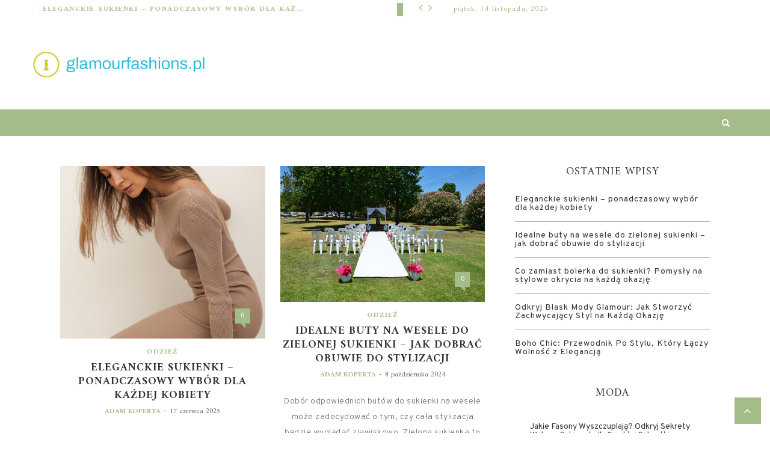

--- FILE ---
content_type: text/html; charset=UTF-8
request_url: https://glamourfashions.pl/
body_size: 38880
content:
 <!doctype html>
 <html class="no-js" lang="pl-PL">
 <head>
 
 <!-- start:global -->
 <meta charset="UTF-8" />
  <!--[if IE]><meta http-equiv="X-UA-Compatible" content="IE=Edge,chrome=1"><![endif]-->
 <!-- end:global -->
 
 <!-- start:responsive web design -->
 <meta name="viewport" content="width=device-width, initial-scale=1">
 <!-- end:responsive web design --> 
 
 <!-- start:head info -->
 <link rel="pingback" href="https://glamourfashions.pl/xmlrpc.php" />
  <!-- end:head info -->

 <!-- start:wp_head -->
 <meta name='robots' content='index, follow, max-image-preview:large, max-snippet:-1, max-video-preview:-1' />
	<style>img:is([sizes="auto" i], [sizes^="auto," i]) { contain-intrinsic-size: 3000px 1500px }</style>
	
	<!-- This site is optimized with the Yoast SEO plugin v26.3 - https://yoast.com/wordpress/plugins/seo/ -->
	<title>Glamour fashions -</title>
	<link rel="canonical" href="https://glamourfashions.pl/" />
	<link rel="next" href="https://glamourfashions.pl/page/2" />
	<meta property="og:locale" content="pl_PL" />
	<meta property="og:type" content="website" />
	<meta property="og:title" content="Glamour fashions" />
	<meta property="og:url" content="https://glamourfashions.pl/" />
	<meta property="og:site_name" content="Glamour fashions" />
	<meta name="twitter:card" content="summary_large_image" />
	<script type="application/ld+json" class="yoast-schema-graph">{"@context":"https://schema.org","@graph":[{"@type":"CollectionPage","@id":"https://glamourfashions.pl/","url":"https://glamourfashions.pl/","name":"Glamour fashions -","isPartOf":{"@id":"https://glamourfashions.pl/#website"},"about":{"@id":"https://glamourfashions.pl/#organization"},"breadcrumb":{"@id":"https://glamourfashions.pl/#breadcrumb"},"inLanguage":"pl-PL"},{"@type":"BreadcrumbList","@id":"https://glamourfashions.pl/#breadcrumb","itemListElement":[{"@type":"ListItem","position":1,"name":"Strona główna"}]},{"@type":"WebSite","@id":"https://glamourfashions.pl/#website","url":"https://glamourfashions.pl/","name":"Glamour fashions","description":"","publisher":{"@id":"https://glamourfashions.pl/#organization"},"potentialAction":[{"@type":"SearchAction","target":{"@type":"EntryPoint","urlTemplate":"https://glamourfashions.pl/?s={search_term_string}"},"query-input":{"@type":"PropertyValueSpecification","valueRequired":true,"valueName":"search_term_string"}}],"inLanguage":"pl-PL"},{"@type":"Organization","@id":"https://glamourfashions.pl/#organization","name":"Glamour fashions","url":"https://glamourfashions.pl/","logo":{"@type":"ImageObject","inLanguage":"pl-PL","@id":"https://glamourfashions.pl/#/schema/logo/image/","url":"https://glamourfashions.pl/wp-content/uploads/2023/12/cropped-glamourfashionspl-high-resolution-logo.png","contentUrl":"https://glamourfashions.pl/wp-content/uploads/2023/12/cropped-glamourfashionspl-high-resolution-logo.png","width":400,"height":74,"caption":"Glamour fashions"},"image":{"@id":"https://glamourfashions.pl/#/schema/logo/image/"}}]}</script>
	<!-- / Yoast SEO plugin. -->


<link rel='dns-prefetch' href='//fonts.googleapis.com' />
<link rel='preconnect' href='https://fonts.gstatic.com' crossorigin />
<link rel="alternate" type="application/rss+xml" title="Glamour fashions &raquo; Kanał z wpisami" href="https://glamourfashions.pl/feed" />
<link rel="alternate" type="application/rss+xml" title="Glamour fashions &raquo; Kanał z komentarzami" href="https://glamourfashions.pl/comments/feed" />
<script type="text/javascript">
/* <![CDATA[ */
window._wpemojiSettings = {"baseUrl":"https:\/\/s.w.org\/images\/core\/emoji\/16.0.1\/72x72\/","ext":".png","svgUrl":"https:\/\/s.w.org\/images\/core\/emoji\/16.0.1\/svg\/","svgExt":".svg","source":{"concatemoji":"https:\/\/glamourfashions.pl\/wp-includes\/js\/wp-emoji-release.min.js?ver=6.8.3"}};
/*! This file is auto-generated */
!function(s,n){var o,i,e;function c(e){try{var t={supportTests:e,timestamp:(new Date).valueOf()};sessionStorage.setItem(o,JSON.stringify(t))}catch(e){}}function p(e,t,n){e.clearRect(0,0,e.canvas.width,e.canvas.height),e.fillText(t,0,0);var t=new Uint32Array(e.getImageData(0,0,e.canvas.width,e.canvas.height).data),a=(e.clearRect(0,0,e.canvas.width,e.canvas.height),e.fillText(n,0,0),new Uint32Array(e.getImageData(0,0,e.canvas.width,e.canvas.height).data));return t.every(function(e,t){return e===a[t]})}function u(e,t){e.clearRect(0,0,e.canvas.width,e.canvas.height),e.fillText(t,0,0);for(var n=e.getImageData(16,16,1,1),a=0;a<n.data.length;a++)if(0!==n.data[a])return!1;return!0}function f(e,t,n,a){switch(t){case"flag":return n(e,"\ud83c\udff3\ufe0f\u200d\u26a7\ufe0f","\ud83c\udff3\ufe0f\u200b\u26a7\ufe0f")?!1:!n(e,"\ud83c\udde8\ud83c\uddf6","\ud83c\udde8\u200b\ud83c\uddf6")&&!n(e,"\ud83c\udff4\udb40\udc67\udb40\udc62\udb40\udc65\udb40\udc6e\udb40\udc67\udb40\udc7f","\ud83c\udff4\u200b\udb40\udc67\u200b\udb40\udc62\u200b\udb40\udc65\u200b\udb40\udc6e\u200b\udb40\udc67\u200b\udb40\udc7f");case"emoji":return!a(e,"\ud83e\udedf")}return!1}function g(e,t,n,a){var r="undefined"!=typeof WorkerGlobalScope&&self instanceof WorkerGlobalScope?new OffscreenCanvas(300,150):s.createElement("canvas"),o=r.getContext("2d",{willReadFrequently:!0}),i=(o.textBaseline="top",o.font="600 32px Arial",{});return e.forEach(function(e){i[e]=t(o,e,n,a)}),i}function t(e){var t=s.createElement("script");t.src=e,t.defer=!0,s.head.appendChild(t)}"undefined"!=typeof Promise&&(o="wpEmojiSettingsSupports",i=["flag","emoji"],n.supports={everything:!0,everythingExceptFlag:!0},e=new Promise(function(e){s.addEventListener("DOMContentLoaded",e,{once:!0})}),new Promise(function(t){var n=function(){try{var e=JSON.parse(sessionStorage.getItem(o));if("object"==typeof e&&"number"==typeof e.timestamp&&(new Date).valueOf()<e.timestamp+604800&&"object"==typeof e.supportTests)return e.supportTests}catch(e){}return null}();if(!n){if("undefined"!=typeof Worker&&"undefined"!=typeof OffscreenCanvas&&"undefined"!=typeof URL&&URL.createObjectURL&&"undefined"!=typeof Blob)try{var e="postMessage("+g.toString()+"("+[JSON.stringify(i),f.toString(),p.toString(),u.toString()].join(",")+"));",a=new Blob([e],{type:"text/javascript"}),r=new Worker(URL.createObjectURL(a),{name:"wpTestEmojiSupports"});return void(r.onmessage=function(e){c(n=e.data),r.terminate(),t(n)})}catch(e){}c(n=g(i,f,p,u))}t(n)}).then(function(e){for(var t in e)n.supports[t]=e[t],n.supports.everything=n.supports.everything&&n.supports[t],"flag"!==t&&(n.supports.everythingExceptFlag=n.supports.everythingExceptFlag&&n.supports[t]);n.supports.everythingExceptFlag=n.supports.everythingExceptFlag&&!n.supports.flag,n.DOMReady=!1,n.readyCallback=function(){n.DOMReady=!0}}).then(function(){return e}).then(function(){var e;n.supports.everything||(n.readyCallback(),(e=n.source||{}).concatemoji?t(e.concatemoji):e.wpemoji&&e.twemoji&&(t(e.twemoji),t(e.wpemoji)))}))}((window,document),window._wpemojiSettings);
/* ]]> */
</script>

<style id='wp-emoji-styles-inline-css' type='text/css'>

	img.wp-smiley, img.emoji {
		display: inline !important;
		border: none !important;
		box-shadow: none !important;
		height: 1em !important;
		width: 1em !important;
		margin: 0 0.07em !important;
		vertical-align: -0.1em !important;
		background: none !important;
		padding: 0 !important;
	}
</style>
<link rel='stylesheet' id='wp-block-library-css' href='https://glamourfashions.pl/wp-includes/css/dist/block-library/style.min.css?ver=6.8.3' type='text/css' media='all' />
<style id='classic-theme-styles-inline-css' type='text/css'>
/*! This file is auto-generated */
.wp-block-button__link{color:#fff;background-color:#32373c;border-radius:9999px;box-shadow:none;text-decoration:none;padding:calc(.667em + 2px) calc(1.333em + 2px);font-size:1.125em}.wp-block-file__button{background:#32373c;color:#fff;text-decoration:none}
</style>
<style id='global-styles-inline-css' type='text/css'>
:root{--wp--preset--aspect-ratio--square: 1;--wp--preset--aspect-ratio--4-3: 4/3;--wp--preset--aspect-ratio--3-4: 3/4;--wp--preset--aspect-ratio--3-2: 3/2;--wp--preset--aspect-ratio--2-3: 2/3;--wp--preset--aspect-ratio--16-9: 16/9;--wp--preset--aspect-ratio--9-16: 9/16;--wp--preset--color--black: #000000;--wp--preset--color--cyan-bluish-gray: #abb8c3;--wp--preset--color--white: #ffffff;--wp--preset--color--pale-pink: #f78da7;--wp--preset--color--vivid-red: #cf2e2e;--wp--preset--color--luminous-vivid-orange: #ff6900;--wp--preset--color--luminous-vivid-amber: #fcb900;--wp--preset--color--light-green-cyan: #7bdcb5;--wp--preset--color--vivid-green-cyan: #00d084;--wp--preset--color--pale-cyan-blue: #8ed1fc;--wp--preset--color--vivid-cyan-blue: #0693e3;--wp--preset--color--vivid-purple: #9b51e0;--wp--preset--gradient--vivid-cyan-blue-to-vivid-purple: linear-gradient(135deg,rgba(6,147,227,1) 0%,rgb(155,81,224) 100%);--wp--preset--gradient--light-green-cyan-to-vivid-green-cyan: linear-gradient(135deg,rgb(122,220,180) 0%,rgb(0,208,130) 100%);--wp--preset--gradient--luminous-vivid-amber-to-luminous-vivid-orange: linear-gradient(135deg,rgba(252,185,0,1) 0%,rgba(255,105,0,1) 100%);--wp--preset--gradient--luminous-vivid-orange-to-vivid-red: linear-gradient(135deg,rgba(255,105,0,1) 0%,rgb(207,46,46) 100%);--wp--preset--gradient--very-light-gray-to-cyan-bluish-gray: linear-gradient(135deg,rgb(238,238,238) 0%,rgb(169,184,195) 100%);--wp--preset--gradient--cool-to-warm-spectrum: linear-gradient(135deg,rgb(74,234,220) 0%,rgb(151,120,209) 20%,rgb(207,42,186) 40%,rgb(238,44,130) 60%,rgb(251,105,98) 80%,rgb(254,248,76) 100%);--wp--preset--gradient--blush-light-purple: linear-gradient(135deg,rgb(255,206,236) 0%,rgb(152,150,240) 100%);--wp--preset--gradient--blush-bordeaux: linear-gradient(135deg,rgb(254,205,165) 0%,rgb(254,45,45) 50%,rgb(107,0,62) 100%);--wp--preset--gradient--luminous-dusk: linear-gradient(135deg,rgb(255,203,112) 0%,rgb(199,81,192) 50%,rgb(65,88,208) 100%);--wp--preset--gradient--pale-ocean: linear-gradient(135deg,rgb(255,245,203) 0%,rgb(182,227,212) 50%,rgb(51,167,181) 100%);--wp--preset--gradient--electric-grass: linear-gradient(135deg,rgb(202,248,128) 0%,rgb(113,206,126) 100%);--wp--preset--gradient--midnight: linear-gradient(135deg,rgb(2,3,129) 0%,rgb(40,116,252) 100%);--wp--preset--font-size--small: 13px;--wp--preset--font-size--medium: 20px;--wp--preset--font-size--large: 36px;--wp--preset--font-size--x-large: 42px;--wp--preset--spacing--20: 0.44rem;--wp--preset--spacing--30: 0.67rem;--wp--preset--spacing--40: 1rem;--wp--preset--spacing--50: 1.5rem;--wp--preset--spacing--60: 2.25rem;--wp--preset--spacing--70: 3.38rem;--wp--preset--spacing--80: 5.06rem;--wp--preset--shadow--natural: 6px 6px 9px rgba(0, 0, 0, 0.2);--wp--preset--shadow--deep: 12px 12px 50px rgba(0, 0, 0, 0.4);--wp--preset--shadow--sharp: 6px 6px 0px rgba(0, 0, 0, 0.2);--wp--preset--shadow--outlined: 6px 6px 0px -3px rgba(255, 255, 255, 1), 6px 6px rgba(0, 0, 0, 1);--wp--preset--shadow--crisp: 6px 6px 0px rgba(0, 0, 0, 1);}:where(.is-layout-flex){gap: 0.5em;}:where(.is-layout-grid){gap: 0.5em;}body .is-layout-flex{display: flex;}.is-layout-flex{flex-wrap: wrap;align-items: center;}.is-layout-flex > :is(*, div){margin: 0;}body .is-layout-grid{display: grid;}.is-layout-grid > :is(*, div){margin: 0;}:where(.wp-block-columns.is-layout-flex){gap: 2em;}:where(.wp-block-columns.is-layout-grid){gap: 2em;}:where(.wp-block-post-template.is-layout-flex){gap: 1.25em;}:where(.wp-block-post-template.is-layout-grid){gap: 1.25em;}.has-black-color{color: var(--wp--preset--color--black) !important;}.has-cyan-bluish-gray-color{color: var(--wp--preset--color--cyan-bluish-gray) !important;}.has-white-color{color: var(--wp--preset--color--white) !important;}.has-pale-pink-color{color: var(--wp--preset--color--pale-pink) !important;}.has-vivid-red-color{color: var(--wp--preset--color--vivid-red) !important;}.has-luminous-vivid-orange-color{color: var(--wp--preset--color--luminous-vivid-orange) !important;}.has-luminous-vivid-amber-color{color: var(--wp--preset--color--luminous-vivid-amber) !important;}.has-light-green-cyan-color{color: var(--wp--preset--color--light-green-cyan) !important;}.has-vivid-green-cyan-color{color: var(--wp--preset--color--vivid-green-cyan) !important;}.has-pale-cyan-blue-color{color: var(--wp--preset--color--pale-cyan-blue) !important;}.has-vivid-cyan-blue-color{color: var(--wp--preset--color--vivid-cyan-blue) !important;}.has-vivid-purple-color{color: var(--wp--preset--color--vivid-purple) !important;}.has-black-background-color{background-color: var(--wp--preset--color--black) !important;}.has-cyan-bluish-gray-background-color{background-color: var(--wp--preset--color--cyan-bluish-gray) !important;}.has-white-background-color{background-color: var(--wp--preset--color--white) !important;}.has-pale-pink-background-color{background-color: var(--wp--preset--color--pale-pink) !important;}.has-vivid-red-background-color{background-color: var(--wp--preset--color--vivid-red) !important;}.has-luminous-vivid-orange-background-color{background-color: var(--wp--preset--color--luminous-vivid-orange) !important;}.has-luminous-vivid-amber-background-color{background-color: var(--wp--preset--color--luminous-vivid-amber) !important;}.has-light-green-cyan-background-color{background-color: var(--wp--preset--color--light-green-cyan) !important;}.has-vivid-green-cyan-background-color{background-color: var(--wp--preset--color--vivid-green-cyan) !important;}.has-pale-cyan-blue-background-color{background-color: var(--wp--preset--color--pale-cyan-blue) !important;}.has-vivid-cyan-blue-background-color{background-color: var(--wp--preset--color--vivid-cyan-blue) !important;}.has-vivid-purple-background-color{background-color: var(--wp--preset--color--vivid-purple) !important;}.has-black-border-color{border-color: var(--wp--preset--color--black) !important;}.has-cyan-bluish-gray-border-color{border-color: var(--wp--preset--color--cyan-bluish-gray) !important;}.has-white-border-color{border-color: var(--wp--preset--color--white) !important;}.has-pale-pink-border-color{border-color: var(--wp--preset--color--pale-pink) !important;}.has-vivid-red-border-color{border-color: var(--wp--preset--color--vivid-red) !important;}.has-luminous-vivid-orange-border-color{border-color: var(--wp--preset--color--luminous-vivid-orange) !important;}.has-luminous-vivid-amber-border-color{border-color: var(--wp--preset--color--luminous-vivid-amber) !important;}.has-light-green-cyan-border-color{border-color: var(--wp--preset--color--light-green-cyan) !important;}.has-vivid-green-cyan-border-color{border-color: var(--wp--preset--color--vivid-green-cyan) !important;}.has-pale-cyan-blue-border-color{border-color: var(--wp--preset--color--pale-cyan-blue) !important;}.has-vivid-cyan-blue-border-color{border-color: var(--wp--preset--color--vivid-cyan-blue) !important;}.has-vivid-purple-border-color{border-color: var(--wp--preset--color--vivid-purple) !important;}.has-vivid-cyan-blue-to-vivid-purple-gradient-background{background: var(--wp--preset--gradient--vivid-cyan-blue-to-vivid-purple) !important;}.has-light-green-cyan-to-vivid-green-cyan-gradient-background{background: var(--wp--preset--gradient--light-green-cyan-to-vivid-green-cyan) !important;}.has-luminous-vivid-amber-to-luminous-vivid-orange-gradient-background{background: var(--wp--preset--gradient--luminous-vivid-amber-to-luminous-vivid-orange) !important;}.has-luminous-vivid-orange-to-vivid-red-gradient-background{background: var(--wp--preset--gradient--luminous-vivid-orange-to-vivid-red) !important;}.has-very-light-gray-to-cyan-bluish-gray-gradient-background{background: var(--wp--preset--gradient--very-light-gray-to-cyan-bluish-gray) !important;}.has-cool-to-warm-spectrum-gradient-background{background: var(--wp--preset--gradient--cool-to-warm-spectrum) !important;}.has-blush-light-purple-gradient-background{background: var(--wp--preset--gradient--blush-light-purple) !important;}.has-blush-bordeaux-gradient-background{background: var(--wp--preset--gradient--blush-bordeaux) !important;}.has-luminous-dusk-gradient-background{background: var(--wp--preset--gradient--luminous-dusk) !important;}.has-pale-ocean-gradient-background{background: var(--wp--preset--gradient--pale-ocean) !important;}.has-electric-grass-gradient-background{background: var(--wp--preset--gradient--electric-grass) !important;}.has-midnight-gradient-background{background: var(--wp--preset--gradient--midnight) !important;}.has-small-font-size{font-size: var(--wp--preset--font-size--small) !important;}.has-medium-font-size{font-size: var(--wp--preset--font-size--medium) !important;}.has-large-font-size{font-size: var(--wp--preset--font-size--large) !important;}.has-x-large-font-size{font-size: var(--wp--preset--font-size--x-large) !important;}
:where(.wp-block-post-template.is-layout-flex){gap: 1.25em;}:where(.wp-block-post-template.is-layout-grid){gap: 1.25em;}
:where(.wp-block-columns.is-layout-flex){gap: 2em;}:where(.wp-block-columns.is-layout-grid){gap: 2em;}
:root :where(.wp-block-pullquote){font-size: 1.5em;line-height: 1.6;}
</style>
<link rel='stylesheet' id='fastcarousel-main-style-css' href='https://glamourfashions.pl/wp-content/plugins/fastcarousel/css/style.css?ver=6.8.3' type='text/css' media='all' />
<link rel='stylesheet' id='fonts-css' href='https://glamourfashions.pl/wp-content/plugins/fastcarousel/css/fonts.css?ver=6.8.3' type='text/css' media='all' />
<link rel='stylesheet' id='fastgallery-main-style-css' href='https://glamourfashions.pl/wp-content/plugins/fastgallery/css/style.css?ver=6.8.3' type='text/css' media='all' />
<link rel='stylesheet' id='photobox-css' href='https://glamourfashions.pl/wp-content/plugins/fastcarousel/css/photobox.css?ver=6.8.3' type='text/css' media='all' />
<link rel='stylesheet' id='photoboxie-css' href='https://glamourfashions.pl/wp-content/plugins/fastcarousel/css/photobox.ie.css?ver=6.8.3' type='text/css' media='all' />
<link rel='stylesheet' id='photobox-style-css' href='https://glamourfashions.pl/wp-content/plugins/fastcarousel/css/photobox-style.css?ver=6.8.3' type='text/css' media='all' />
<link rel='stylesheet' id='prettyPhoto-css' href='https://glamourfashions.pl/wp-content/plugins/fastcarousel/css/prettyPhoto.css?ver=6.8.3' type='text/css' media='all' />
<link rel='stylesheet' id='magnific-popup-css' href='https://glamourfashions.pl/wp-content/plugins/fastcarousel/css/magnific-popup.css?ver=6.8.3' type='text/css' media='all' />
<link rel='stylesheet' id='fotorama-css-css' href='https://glamourfashions.pl/wp-content/plugins/fastgallery/css/fotorama.css?ver=6.8.3' type='text/css' media='all' />
<link rel='stylesheet' id='fastgallery-vc-main-style-css' href='https://glamourfashions.pl/wp-content/plugins/fastgallery_vc/assets/css/style.css?ver=6.8.3' type='text/css' media='all' />
<link rel='stylesheet' id='fastmediagallery-vc-main-style-css' href='https://glamourfashions.pl/wp-content/plugins/fastmediagallery/assets/css/style.css?ver=6.8.3' type='text/css' media='all' />
<link rel='stylesheet' id='worldblog-css' href='https://glamourfashions.pl/wp-content/themes/worldblog/assets/css/style.css?ver=6.8.3' type='text/css' media='all' />
<link rel='stylesheet' id='worldblog-child-css' href='https://glamourfashions.pl/wp-content/themes/worldblog-child/style.css?ver=6.8.3' type='text/css' media='all' />
<link rel='stylesheet' id='bootstrap-css' href='https://glamourfashions.pl/wp-content/themes/worldblog/assets/css/bootstrap.css?ver=6.8.3' type='text/css' media='all' />
<link rel='stylesheet' id='worldblog-style-css' href='https://glamourfashions.pl/wp-content/themes/worldblog/assets/css/style.css?ver=6.8.3' type='text/css' media='all' />
<link rel='stylesheet' id='worldblog-fonts-css' href='https://glamourfashions.pl/wp-content/themes/worldblog/assets/css/fonts.css?ver=6.8.3' type='text/css' media='all' />
<link rel='stylesheet' id='worldblog-carousel-css' href='https://glamourfashions.pl/wp-content/themes/worldblog/assets/css/owl.carousel.css?ver=6.8.3' type='text/css' media='all' />
<link rel='stylesheet' id='worldblog-dynamic-css' href='https://glamourfashions.pl/wp-content/themes/worldblog/assets/css/dynamic.css?ver=6.8.3' type='text/css' media='all' />
<link rel='stylesheet' id='dynamic-css-css' href='https://glamourfashions.pl/wp-admin/admin-ajax.php?action=dynamic_css_action&#038;wpnonce=461f301418&#038;ver=1' type='text/css' media='all' />
<link rel='stylesheet' id='redux-google-fonts-css' href='//fonts.googleapis.com/css?family=Amiri%3A400%7COverpass%3A400&#038;subset=latin' type='text/css' media='all' />
<link rel='stylesheet' id='arpw-style-css' href='https://glamourfashions.pl/wp-content/plugins/advanced-random-posts-widget/assets/css/arpw-frontend.css?ver=6.8.3' type='text/css' media='all' />
<link rel="preload" as="style" href="https://fonts.googleapis.com/css?family=Amiri:400,700,400italic,700italic%7COverpass:100,200,300,400,500,600,700,800,900,100italic,200italic,300italic,400italic,500italic,600italic,700italic,800italic,900italic&#038;subset=latin&#038;display=swap&#038;ver=1720005535" /><link rel="stylesheet" href="https://fonts.googleapis.com/css?family=Amiri:400,700,400italic,700italic%7COverpass:100,200,300,400,500,600,700,800,900,100italic,200italic,300italic,400italic,500italic,600italic,700italic,800italic,900italic&#038;subset=latin&#038;display=swap&#038;ver=1720005535" media="print" onload="this.media='all'"><noscript><link rel="stylesheet" href="https://fonts.googleapis.com/css?family=Amiri:400,700,400italic,700italic%7COverpass:100,200,300,400,500,600,700,800,900,100italic,200italic,300italic,400italic,500italic,600italic,700italic,800italic,900italic&#038;subset=latin&#038;display=swap&#038;ver=1720005535" /></noscript><script type="text/javascript" src="https://glamourfashions.pl/wp-includes/js/jquery/jquery.min.js?ver=3.7.1" id="jquery-core-js"></script>
<script type="text/javascript" src="https://glamourfashions.pl/wp-includes/js/jquery/jquery-migrate.min.js?ver=3.4.1" id="jquery-migrate-js"></script>
<link rel="https://api.w.org/" href="https://glamourfashions.pl/wp-json/" /><link rel="EditURI" type="application/rsd+xml" title="RSD" href="https://glamourfashions.pl/xmlrpc.php?rsd" />
<meta name="generator" content="WordPress 6.8.3" />
<meta name="generator" content="Redux 4.4.17" /><!-- Analytics by WP Statistics - https://wp-statistics.com -->
<link rel="icon" href="https://glamourfashions.pl/wp-content/uploads/2023/12/cropped-cropped-glamourfashionspl-high-resolution-logo-32x32.png" sizes="32x32" />
<link rel="icon" href="https://glamourfashions.pl/wp-content/uploads/2023/12/cropped-cropped-glamourfashionspl-high-resolution-logo-192x192.png" sizes="192x192" />
<link rel="apple-touch-icon" href="https://glamourfashions.pl/wp-content/uploads/2023/12/cropped-cropped-glamourfashionspl-high-resolution-logo-180x180.png" />
<meta name="msapplication-TileImage" content="https://glamourfashions.pl/wp-content/uploads/2023/12/cropped-cropped-glamourfashionspl-high-resolution-logo-270x270.png" />
 <!-- end:wp_head -->
 </head>
 <body data-rsssl=1 class="home blog wp-custom-logo wp-theme-worldblog wp-child-theme-worldblog-child worldblog-fullwidth worldblog-style-default worldblog-layout-default">
 
 <!-- start:preloader -->
  
 
                             
                            
                             <!-- end:preloader --> 
 
 <!-- start:outer wrap -->
 <div id="worldblog-outer-wrap" >
 
 <!-- start:header content -->
   
     <header class="worldblog-header-wrap worldblog-menu-left worldblog-menu-style1">
     
     	<div class="worldblog-header-wrap-container header-desktop">

					
									
						<div class="worldblog-header-top">
					<div class="worldblog-wrap-container"><div class="worldblog-ticker col-sm-7"><script type="text/javascript">jQuery(document).ready(function($){
						$('.worldblog-top-news-ticker').owlCarousel({
							loop:true,
							margin:0,
							nav:true,
							lazyLoad: false,
							dots:false,
							autoplay: true,
							smartSpeed: 2000,
							
							navText: ['<i class="worldblogicon fa-angle-left"></i>','<i class="worldblogicon fa-angle-right"></i>'],
							autoplayTimeout: 2000,
							responsive:{
									0:{
										items:1
									}							
								}
							});
						});</script><div class="worldblog-top-news-ticker"><div class="news-ticker-item"><div class="news-ticker-item-category"><a href="https://glamourfashions.pl/category/odziez" title="View all posts in Odzież">Odzież</a></div><div class="news-ticker-item-title"><a href="https://glamourfashions.pl/odziez/eleganckie-sukienki-ponadczasowy-wybor-dla-kazdej-kobiety">Eleganckie sukienki – ponadczasowy wybór dla każdej kobiety</a></div></div><div class="news-ticker-item"><div class="news-ticker-item-category"><a href="https://glamourfashions.pl/category/odziez" title="View all posts in Odzież">Odzież</a></div><div class="news-ticker-item-title"><a href="https://glamourfashions.pl/odziez/idealne-buty-na-wesele-do-zielonej-sukienki-jak-dobrac-obuwie-do-stylizacji">Idealne buty na wesele do zielonej sukienki – jak dobrać obuwie do stylizacji</a></div></div><div class="news-ticker-item"><div class="news-ticker-item-category"><a href="https://glamourfashions.pl/category/odziez" title="View all posts in Odzież">Odzież</a></div><div class="news-ticker-item-title"><a href="https://glamourfashions.pl/odziez/co-zamiast-bolerka-do-sukienki-pomysly-na-stylowe-okrycia-na-kazda-okazje">Co zamiast bolerka do sukienki? Pomysły na stylowe okrycia na każdą okazję</a></div></div><div class="news-ticker-item"><div class="news-ticker-item-category"><a href="https://glamourfashions.pl/category/odziez" title="View all posts in Odzież">Odzież</a></div><div class="news-ticker-item-title"><a href="https://glamourfashions.pl/odziez/odkryj-blask-mody-glamour-jak-stworzyc-zachwycajacy-styl-na-kazda-okazje">Odkryj Blask Mody Glamour: Jak Stworzyć Zachwycający Styl na Każdą Okazję</a></div></div><div class="news-ticker-item"><div class="news-ticker-item-category"><a href="https://glamourfashions.pl/category/odziez" title="View all posts in Odzież">Odzież</a></div><div class="news-ticker-item-title"><a href="https://glamourfashions.pl/odziez/boho-chic-przewodnik-po-stylu-ktory-laczy-wolnosc-z-elegancja">Boho Chic: Przewodnik Po Stylu, Który Łączy Wolność z Elegancją</a></div></div><div class="news-ticker-item"><div class="news-ticker-item-category"><a href="https://glamourfashions.pl/category/odziez" title="View all posts in Odzież">Odzież</a></div><div class="news-ticker-item-title"><a href="https://glamourfashions.pl/odziez/jakie-fasony-wyszczuplaja-odkryj-sekrety-wyboru-sukienek-dla-smuklej-sylwetki">Jakie Fasony Wyszczuplają? Odkryj Sekrety Wyboru Sukienek dla Smukłej Sylwetki</a></div></div><div class="news-ticker-item"><div class="news-ticker-item-category"><a href="https://glamourfashions.pl/category/odziez" title="View all posts in Odzież">Odzież</a></div><div class="news-ticker-item-title"><a href="https://glamourfashions.pl/odziez/sukienki-maxi-na-wesele-wybor-elegancji-i-stylu">Sukienki Maxi na Wesele: Wybór Elegancji i Stylu</a></div></div><div class="news-ticker-item"><div class="news-ticker-item-category"><a href="https://glamourfashions.pl/category/odziez" title="View all posts in Odzież">Odzież</a></div><div class="news-ticker-item-title"><a href="https://glamourfashions.pl/odziez/maglowanie-prania-tradycyjna-metoda-czyszczenia-ktora-ozywia-twoje-tkaniny">Maglowanie Prania &#8211; Tradycyjna Metoda Czyszczenia, która Ożywia Twoje Tkaniny</a></div></div><div class="news-ticker-item"><div class="news-ticker-item-category"><a href="https://glamourfashions.pl/category/inne-tematy" title="View all posts in Inne tematy">Inne tematy</a></div><div class="news-ticker-item-title"><a href="https://glamourfashions.pl/inne-tematy/ekstra-pensja-gra-losowa-oferujaca-staly-dochod-przez-20-lat">Ekstra Pensja &#8211; Gra losowa oferująca stały dochód przez 20 lat</a></div></div><div class="news-ticker-item"><div class="news-ticker-item-category"><a href="https://glamourfashions.pl/category/odziez" title="View all posts in Odzież">Odzież</a></div><div class="news-ticker-item-title"><a href="https://glamourfashions.pl/odziez/zaczynajac-przygotowywac-wyprawke-wiele-rodzicow-robi-te-same-bledy">Zaczynając przygotowywać  wyprawkę, wiele rodziców robi te same błędy</a></div></div><div class="news-ticker-item"><div class="news-ticker-item-category"><a href="https://glamourfashions.pl/category/odziez" title="View all posts in Odzież">Odzież</a></div><div class="news-ticker-item-title"><a href="https://glamourfashions.pl/odziez/ubranka-dla-niemowlat-czyli-cos-co-warto-nabyc-z-drugiej-reki">Ubranka dla niemowląt &#8211; czyli coś co warto nabyć z drugiej ręki</a></div></div><div class="news-ticker-item"><div class="news-ticker-item-category"><a href="https://glamourfashions.pl/category/inne-tematy" title="View all posts in Inne tematy">Inne tematy</a></div><div class="news-ticker-item-title"><a href="https://glamourfashions.pl/inne-tematy/ubranka-dla-niemowlat-dlaczego-ich-ceny-moga-byc-wysokimi">Ubranka dla niemowląt &#8211; dlaczego ich ceny mogą być wysokimi?</a></div></div><div class="news-ticker-item"><div class="news-ticker-item-category"><a href="https://glamourfashions.pl/category/inne-tematy" title="View all posts in Inne tematy">Inne tematy</a></div><div class="news-ticker-item-title"><a href="https://glamourfashions.pl/inne-tematy/jadlospis-7-miesiecznego-dziecka-karmionego-sztucznie">Jadłospis 7 miesięcznego dziecka karmionego sztucznie</a></div></div><div class="news-ticker-item"><div class="news-ticker-item-category"><a href="https://glamourfashions.pl/category/odziez" title="View all posts in Odzież">Odzież</a></div><div class="news-ticker-item-title"><a href="https://glamourfashions.pl/odziez/na-co-zwrocic-uwage-wybierajac-ubranka-dla-niemowlat">Na co zwrócić uwagę wybierając ubranka dla niemowląt?</a></div></div><div class="news-ticker-item"><div class="news-ticker-item-category"><a href="https://glamourfashions.pl/category/inne-tematy" title="View all posts in Inne tematy">Inne tematy</a></div><div class="news-ticker-item-title"><a href="https://glamourfashions.pl/inne-tematy/kazda-mloda-mama-chce-aby-jej-dzieci-mialy-wszystko-co-najlepsze">Każda młoda mama, chce aby jej dzieci miały wszystko co najlepsze</a></div></div><div class="news-ticker-item"><div class="news-ticker-item-category"><a href="https://glamourfashions.pl/category/inne-tematy" title="View all posts in Inne tematy">Inne tematy</a></div><div class="news-ticker-item-title"><a href="https://glamourfashions.pl/inne-tematy/unikalne-ubranka-dla-niemowlat">Unikalne ubranka dla niemowląt</a></div></div><div class="news-ticker-item"><div class="news-ticker-item-category"><a href="https://glamourfashions.pl/category/inne-tematy" title="View all posts in Inne tematy">Inne tematy</a></div><div class="news-ticker-item-title"><a href="https://glamourfashions.pl/inne-tematy/ubranka-dla-niemowlat">Ubranka dla niemowląt</a></div></div><div class="news-ticker-item"><div class="news-ticker-item-category"><a href="https://glamourfashions.pl/category/inne-tematy" title="View all posts in Inne tematy">Inne tematy</a></div><div class="news-ticker-item-title"><a href="https://glamourfashions.pl/inne-tematy/jak-wybierac-ubranka-dla-niemowlat">Jak wybierać ubranka dla niemowląt?</a></div></div><div class="news-ticker-item"><div class="news-ticker-item-category"><a href="https://glamourfashions.pl/category/inne-tematy" title="View all posts in Inne tematy">Inne tematy</a></div><div class="news-ticker-item-title"><a href="https://glamourfashions.pl/inne-tematy/gdzie-kupowac-ubranka-dla-niemowlat">Gdzie kupować ubranka dla niemowląt?</a></div></div><div class="news-ticker-item"><div class="news-ticker-item-category"><a href="https://glamourfashions.pl/category/inne-tematy" title="View all posts in Inne tematy">Inne tematy</a></div><div class="news-ticker-item-title"><a href="https://glamourfashions.pl/inne-tematy/czy-ubranka-dla-niemowlat-to-dobry-pomysl-na-prezent">Czy ubranka dla niemowląt to dobry pomysł na prezent?</a></div></div><div class="news-ticker-item"><div class="news-ticker-item-category"><a href="https://glamourfashions.pl/category/inne-tematy" title="View all posts in Inne tematy">Inne tematy</a></div><div class="news-ticker-item-title"><a href="https://glamourfashions.pl/inne-tematy/pufy-dla-dzieci">Pufy dla dzieci</a></div></div><div class="news-ticker-item"><div class="news-ticker-item-category"><a href="https://glamourfashions.pl/category/inne-tematy" title="View all posts in Inne tematy">Inne tematy</a></div><div class="news-ticker-item-title"><a href="https://glamourfashions.pl/inne-tematy/pufy-dla-dzieci-idealne-uzupelnienie-pokoju">Pufy dla dzieci &#8211; idealne uzupełnienie pokoju</a></div></div><div class="news-ticker-item"><div class="news-ticker-item-category"><a href="https://glamourfashions.pl/category/inne-tematy" title="View all posts in Inne tematy">Inne tematy</a></div><div class="news-ticker-item-title"><a href="https://glamourfashions.pl/inne-tematy/500-zl-na-dziecko">500 zł na dziecko</a></div></div><div class="news-ticker-item"><div class="news-ticker-item-category"><a href="https://glamourfashions.pl/category/inne-tematy" title="View all posts in Inne tematy">Inne tematy</a></div><div class="news-ticker-item-title"><a href="https://glamourfashions.pl/inne-tematy/porod">Poród</a></div></div><div class="news-ticker-item"><div class="news-ticker-item-category"><a href="https://glamourfashions.pl/category/inne-tematy" title="View all posts in Inne tematy">Inne tematy</a></div><div class="news-ticker-item-title"><a href="https://glamourfashions.pl/inne-tematy/porod-zaplanuj-go">Poród &#8211; zaplanuj go!</a></div></div><div class="news-ticker-item"><div class="news-ticker-item-category"><a href="https://glamourfashions.pl/category/inne-tematy" title="View all posts in Inne tematy">Inne tematy</a></div><div class="news-ticker-item-title"><a href="https://glamourfashions.pl/inne-tematy/buty-dla-dzieci-wygodne-i-trwale">Buty dla dzieci &#8211; wygodne i trwałe</a></div></div><div class="news-ticker-item"><div class="news-ticker-item-category"><a href="https://glamourfashions.pl/category/inne-tematy" title="View all posts in Inne tematy">Inne tematy</a></div><div class="news-ticker-item-title"><a href="https://glamourfashions.pl/inne-tematy/pierwsze-obuwie-dla-dzieci-jakie-wybrac">Pierwsze obuwie dla dzieci &#8211; jakie wybrać?</a></div></div><div class="news-ticker-item"><div class="news-ticker-item-category"><a href="https://glamourfashions.pl/category/inne-tematy" title="View all posts in Inne tematy">Inne tematy</a></div><div class="news-ticker-item-title"><a href="https://glamourfashions.pl/inne-tematy/pieluchy-ekologiczne-kto-ich-uzywa">Pieluchy ekologiczne &#8211; kto ich używa?</a></div></div><div class="news-ticker-item"><div class="news-ticker-item-category"><a href="https://glamourfashions.pl/category/inne-tematy" title="View all posts in Inne tematy">Inne tematy</a></div><div class="news-ticker-item-title"><a href="https://glamourfashions.pl/inne-tematy/jaki-jest-dobry-logopeda">Jaki jest dobry logopeda?</a></div></div><div class="news-ticker-item"><div class="news-ticker-item-category"><a href="https://glamourfashions.pl/category/inne-tematy" title="View all posts in Inne tematy">Inne tematy</a></div><div class="news-ticker-item-title"><a href="https://glamourfashions.pl/inne-tematy/podreczniki-uzywane-czy-nowe-pytanie-dla-rodzicow">Podreczniki uzywane czy nowe &#8211; pytanie dla rodziców</a></div></div><div class="news-ticker-item"><div class="news-ticker-item-category"><a href="https://glamourfashions.pl/category/inne-tematy" title="View all posts in Inne tematy">Inne tematy</a></div><div class="news-ticker-item-title"><a href="https://glamourfashions.pl/inne-tematy/zlobek-lowecice-czy-dla-kazdego">Żłobek Łowęcice- czy dla każdego?</a></div></div><div class="news-ticker-item"><div class="news-ticker-item-category"><a href="https://glamourfashions.pl/category/inne-tematy" title="View all posts in Inne tematy">Inne tematy</a></div><div class="news-ticker-item-title"><a href="https://glamourfashions.pl/inne-tematy/psycholog-warszawa-mokotow-pomoc-przy-depresji">Psycholog Warszawa Mokotów &#8211; pomoc przy depresji</a></div></div><div class="news-ticker-item"><div class="news-ticker-item-category"><a href="https://glamourfashions.pl/category/inne-tematy" title="View all posts in Inne tematy">Inne tematy</a></div><div class="news-ticker-item-title"><a href="https://glamourfashions.pl/inne-tematy/samochody-z-oc-sprawcy-komu-sie-naleza">Samochody z OC sprawcy &#8211; komu się należą</a></div></div><div class="news-ticker-item"><div class="news-ticker-item-category"><a href="https://glamourfashions.pl/category/inne-tematy" title="View all posts in Inne tematy">Inne tematy</a></div><div class="news-ticker-item-title"><a href="https://glamourfashions.pl/inne-tematy/sprzatanie-mieszkania-warszawa-srodmiescie-praca-dodatkowa">Sprzątanie mieszkania Warszawa Śródmieście &#8211; praca dodatkowa</a></div></div><div class="news-ticker-item"><div class="news-ticker-item-category"><a href="https://glamourfashions.pl/category/inne-tematy" title="View all posts in Inne tematy">Inne tematy</a></div><div class="news-ticker-item-title"><a href="https://glamourfashions.pl/inne-tematy/sprzatanie-imprez-masowych-poznan-2">Sprzątanie imprez masowych Poznań</a></div></div><div class="news-ticker-item"><div class="news-ticker-item-category"><a href="https://glamourfashions.pl/category/inne-tematy" title="View all posts in Inne tematy">Inne tematy</a></div><div class="news-ticker-item-title"><a href="https://glamourfashions.pl/inne-tematy/badanie-usg-ciazy-warszawa">Badanie usg ciąży Warszawa</a></div></div><div class="news-ticker-item"><div class="news-ticker-item-category"><a href="https://glamourfashions.pl/category/inne-tematy" title="View all posts in Inne tematy">Inne tematy</a></div><div class="news-ticker-item-title"><a href="https://glamourfashions.pl/inne-tematy/sprzatanie-po-imprezach-warszawa-o-czym-pamietac">Sprzątanie po imprezach warszawa &#8211; o czym pamiętać</a></div></div><div class="news-ticker-item"><div class="news-ticker-item-category"><a href="https://glamourfashions.pl/category/inne-tematy" title="View all posts in Inne tematy">Inne tematy</a></div><div class="news-ticker-item-title"><a href="https://glamourfashions.pl/inne-tematy/pomoc-domowa-w-niemczech-rozmowki-ksiegarnia-warszawa-czyli-jak-wyglada-nauka-jezyka">Pomoc domowa w niemczech rozmówki Księgarnia Warszawa czyli jak wygląda nauka języka?</a></div></div><div class="news-ticker-item"><div class="news-ticker-item-category"><a href="https://glamourfashions.pl/category/inne-tematy" title="View all posts in Inne tematy">Inne tematy</a></div><div class="news-ticker-item-title"><a href="https://glamourfashions.pl/inne-tematy/sebra-ochraniacz">Sebra ochraniacz</a></div></div><div class="news-ticker-item"><div class="news-ticker-item-category"><a href="https://glamourfashions.pl/category/inne-tematy" title="View all posts in Inne tematy">Inne tematy</a></div><div class="news-ticker-item-title"><a href="https://glamourfashions.pl/inne-tematy/sprzatanie-imprez-masowych-poznan">sprzątanie imprez masowych Poznań</a></div></div><div class="news-ticker-item"><div class="news-ticker-item-category"><a href="https://glamourfashions.pl/category/inne-tematy" title="View all posts in Inne tematy">Inne tematy</a></div><div class="news-ticker-item-title"><a href="https://glamourfashions.pl/inne-tematy/psycholog-i-psychoterapia-warszawa-mokotow">Psycholog i psychoterapia Warszawa Mokotów</a></div></div><div class="news-ticker-item"><div class="news-ticker-item-category"><a href="https://glamourfashions.pl/category/inne-tematy" title="View all posts in Inne tematy">Inne tematy</a></div><div class="news-ticker-item-title"><a href="https://glamourfashions.pl/inne-tematy/wiernosc-najwazniejsza">Wierność najważniejsza</a></div></div><div class="news-ticker-item"><div class="news-ticker-item-category"><a href="https://glamourfashions.pl/category/inne-tematy" title="View all posts in Inne tematy">Inne tematy</a></div><div class="news-ticker-item-title"><a href="https://glamourfashions.pl/inne-tematy/wspolny-cel-dzialania">Wspólny cel działania</a></div></div><div class="news-ticker-item"><div class="news-ticker-item-category"><a href="https://glamourfashions.pl/category/inne-tematy" title="View all posts in Inne tematy">Inne tematy</a></div><div class="news-ticker-item-title"><a href="https://glamourfashions.pl/inne-tematy/slub">Ślub</a></div></div><div class="news-ticker-item"><div class="news-ticker-item-category"><a href="https://glamourfashions.pl/category/inne-tematy" title="View all posts in Inne tematy">Inne tematy</a></div><div class="news-ticker-item-title"><a href="https://glamourfashions.pl/inne-tematy/rozmaite-etapy">Rozmaite etapy</a></div></div><div class="news-ticker-item"><div class="news-ticker-item-category"><a href="https://glamourfashions.pl/category/inne-tematy" title="View all posts in Inne tematy">Inne tematy</a></div><div class="news-ticker-item-title"><a href="https://glamourfashions.pl/inne-tematy/nastepnym-elementem-milosci-malzenskiej-jest-wylacznosc">Następnym elementem miłości małżeńskiej jest wyłączność</a></div></div><div class="news-ticker-item"><div class="news-ticker-item-category"><a href="https://glamourfashions.pl/category/inne-tematy" title="View all posts in Inne tematy">Inne tematy</a></div><div class="news-ticker-item-title"><a href="https://glamourfashions.pl/inne-tematy/wspolne-elementy">Wspólne elementy</a></div></div><div class="news-ticker-item"><div class="news-ticker-item-category"><a href="https://glamourfashions.pl/category/inne-tematy" title="View all posts in Inne tematy">Inne tematy</a></div><div class="news-ticker-item-title"><a href="https://glamourfashions.pl/inne-tematy/milosc-malzenska-2">Miłość małżeńska</a></div></div><div class="news-ticker-item"><div class="news-ticker-item-category"><a href="https://glamourfashions.pl/category/inne-tematy" title="View all posts in Inne tematy">Inne tematy</a></div><div class="news-ticker-item-title"><a href="https://glamourfashions.pl/inne-tematy/nowa-istota">Nowa istota</a></div></div><div class="news-ticker-item"><div class="news-ticker-item-category"><a href="https://glamourfashions.pl/category/inne-tematy" title="View all posts in Inne tematy">Inne tematy</a></div><div class="news-ticker-item-title"><a href="https://glamourfashions.pl/inne-tematy/krzywda-dla-dzieci">Krzywda dla dzieci</a></div></div><div class="news-ticker-item"><div class="news-ticker-item-category"><a href="https://glamourfashions.pl/category/inne-tematy" title="View all posts in Inne tematy">Inne tematy</a></div><div class="news-ticker-item-title"><a href="https://glamourfashions.pl/inne-tematy/malzenstwo-rodzina">Małżeństwo &#8211; rodzina</a></div></div><div class="news-ticker-item"><div class="news-ticker-item-category"><a href="https://glamourfashions.pl/category/inne-tematy" title="View all posts in Inne tematy">Inne tematy</a></div><div class="news-ticker-item-title"><a href="https://glamourfashions.pl/inne-tematy/powstanie-malzenstwa-to-przeciez-nie-obrzed-w-kosciele-czy-urzedzie-stanu-cywilnego">Powstanie małżeństwa to przecież nie obrzęd w kościele czy urzędzie stanu cywilnego</a></div></div><div class="news-ticker-item"><div class="news-ticker-item-category"><a href="https://glamourfashions.pl/category/inne-tematy" title="View all posts in Inne tematy">Inne tematy</a></div><div class="news-ticker-item-title"><a href="https://glamourfashions.pl/inne-tematy/malzenstwo-nie-jest-bowiem-wylacznie-ich-sprawa">Małżeństwo nie jest bowiem wyłącznie ich sprawą!</a></div></div><div class="news-ticker-item"><div class="news-ticker-item-category"><a href="https://glamourfashions.pl/category/inne-tematy" title="View all posts in Inne tematy">Inne tematy</a></div><div class="news-ticker-item-title"><a href="https://glamourfashions.pl/inne-tematy/nieodpowiedzialne-wspolzycie">Nieodpowiedzialne współżycie</a></div></div><div class="news-ticker-item"><div class="news-ticker-item-category"><a href="https://glamourfashions.pl/category/inne-tematy" title="View all posts in Inne tematy">Inne tematy</a></div><div class="news-ticker-item-title"><a href="https://glamourfashions.pl/inne-tematy/wrecz-idealnie">Wręcz idealnie</a></div></div><div class="news-ticker-item"><div class="news-ticker-item-category"><a href="https://glamourfashions.pl/category/inne-tematy" title="View all posts in Inne tematy">Inne tematy</a></div><div class="news-ticker-item-title"><a href="https://glamourfashions.pl/inne-tematy/malzenska-codziennosc">Małżeńska codzienność</a></div></div><div class="news-ticker-item"><div class="news-ticker-item-category"><a href="https://glamourfashions.pl/category/inne-tematy" title="View all posts in Inne tematy">Inne tematy</a></div><div class="news-ticker-item-title"><a href="https://glamourfashions.pl/inne-tematy/dopasowac-do-siebie">Dopasować do siebie</a></div></div><div class="news-ticker-item"><div class="news-ticker-item-category"><a href="https://glamourfashions.pl/category/inne-tematy" title="View all posts in Inne tematy">Inne tematy</a></div><div class="news-ticker-item-title"><a href="https://glamourfashions.pl/inne-tematy/oszolomienie">Oszołomienie</a></div></div><div class="news-ticker-item"><div class="news-ticker-item-category"><a href="https://glamourfashions.pl/category/inne-tematy" title="View all posts in Inne tematy">Inne tematy</a></div><div class="news-ticker-item-title"><a href="https://glamourfashions.pl/inne-tematy/narzeczenstwo-i-zawarcie-malzenstwa">Narzeczeństwo i zawarcie małżeństwa</a></div></div><div class="news-ticker-item"><div class="news-ticker-item-category"><a href="https://glamourfashions.pl/category/inne-tematy" title="View all posts in Inne tematy">Inne tematy</a></div><div class="news-ticker-item-title"><a href="https://glamourfashions.pl/inne-tematy/podobienstwo-postaw">Podobieństwo postaw</a></div></div><div class="news-ticker-item"><div class="news-ticker-item-category"><a href="https://glamourfashions.pl/category/inne-tematy" title="View all posts in Inne tematy">Inne tematy</a></div><div class="news-ticker-item-title"><a href="https://glamourfashions.pl/inne-tematy/pozytywne-cechy">Pozytywne cechy</a></div></div><div class="news-ticker-item"><div class="news-ticker-item-category"><a href="https://glamourfashions.pl/category/inne-tematy" title="View all posts in Inne tematy">Inne tematy</a></div><div class="news-ticker-item-title"><a href="https://glamourfashions.pl/inne-tematy/dajac-otrzymujemy">Dając, otrzymujemy</a></div></div><div class="news-ticker-item"><div class="news-ticker-item-category"><a href="https://glamourfashions.pl/category/inne-tematy" title="View all posts in Inne tematy">Inne tematy</a></div><div class="news-ticker-item-title"><a href="https://glamourfashions.pl/inne-tematy/co-zrobic-zeby-byc-szczesliwym">Co zrobić żeby być szczęśliwym?</a></div></div><div class="news-ticker-item"><div class="news-ticker-item-category"><a href="https://glamourfashions.pl/category/inne-tematy" title="View all posts in Inne tematy">Inne tematy</a></div><div class="news-ticker-item-title"><a href="https://glamourfashions.pl/inne-tematy/nie-zawsze-jest-dobrze">Nie zawsze jest dobrze</a></div></div><div class="news-ticker-item"><div class="news-ticker-item-category"><a href="https://glamourfashions.pl/category/inne-tematy" title="View all posts in Inne tematy">Inne tematy</a></div><div class="news-ticker-item-title"><a href="https://glamourfashions.pl/inne-tematy/malzenstwo">Małżeństwo</a></div></div><div class="news-ticker-item"><div class="news-ticker-item-category"><a href="https://glamourfashions.pl/category/inne-tematy" title="View all posts in Inne tematy">Inne tematy</a></div><div class="news-ticker-item-title"><a href="https://glamourfashions.pl/inne-tematy/niezadowolenie-przed-slubem">Niezadowolenie przed ślubem</a></div></div><div class="news-ticker-item"><div class="news-ticker-item-category"><a href="https://glamourfashions.pl/category/inne-tematy" title="View all posts in Inne tematy">Inne tematy</a></div><div class="news-ticker-item-title"><a href="https://glamourfashions.pl/inne-tematy/idealne-cechy">Idealne cechy</a></div></div><div class="news-ticker-item"><div class="news-ticker-item-category"><a href="https://glamourfashions.pl/category/inne-tematy" title="View all posts in Inne tematy">Inne tematy</a></div><div class="news-ticker-item-title"><a href="https://glamourfashions.pl/inne-tematy/milosc-jako-zaskoczenie">Miłość jako zaskoczenie</a></div></div><div class="news-ticker-item"><div class="news-ticker-item-category"><a href="https://glamourfashions.pl/category/inne-tematy" title="View all posts in Inne tematy">Inne tematy</a></div><div class="news-ticker-item-title"><a href="https://glamourfashions.pl/inne-tematy/wybor-wspolmalzonka">Wybór współmałżonka</a></div></div><div class="news-ticker-item"><div class="news-ticker-item-category"><a href="https://glamourfashions.pl/category/inne-tematy" title="View all posts in Inne tematy">Inne tematy</a></div><div class="news-ticker-item-title"><a href="https://glamourfashions.pl/inne-tematy/rozwoj-kobiety">Rozwój kobiety</a></div></div><div class="news-ticker-item"><div class="news-ticker-item-category"><a href="https://glamourfashions.pl/category/inne-tematy" title="View all posts in Inne tematy">Inne tematy</a></div><div class="news-ticker-item-title"><a href="https://glamourfashions.pl/inne-tematy/cechy-osob">Cechy osób</a></div></div><div class="news-ticker-item"><div class="news-ticker-item-category"><a href="https://glamourfashions.pl/category/inne-tematy" title="View all posts in Inne tematy">Inne tematy</a></div><div class="news-ticker-item-title"><a href="https://glamourfashions.pl/inne-tematy/konsekwencje">Konsekwencje</a></div></div><div class="news-ticker-item"><div class="news-ticker-item-category"><a href="https://glamourfashions.pl/category/inne-tematy" title="View all posts in Inne tematy">Inne tematy</a></div><div class="news-ticker-item-title"><a href="https://glamourfashions.pl/inne-tematy/zaczac-mozna-skromnie">Zacząć można skromnie</a></div></div><div class="news-ticker-item"><div class="news-ticker-item-category"><a href="https://glamourfashions.pl/category/inne-tematy" title="View all posts in Inne tematy">Inne tematy</a></div><div class="news-ticker-item-title"><a href="https://glamourfashions.pl/inne-tematy/febe-wspierajaca-wielu">Febe wspierająca wielu</a></div></div><div class="news-ticker-item"><div class="news-ticker-item-category"><a href="https://glamourfashions.pl/category/inne-tematy" title="View all posts in Inne tematy">Inne tematy</a></div><div class="news-ticker-item-title"><a href="https://glamourfashions.pl/inne-tematy/okazalo-sie-ze-stan-cywilny-ma-tu-znaczenie">Okazało się, że stan cywilny ma tu znaczenie</a></div></div><div class="news-ticker-item"><div class="news-ticker-item-category"><a href="https://glamourfashions.pl/category/inne-tematy" title="View all posts in Inne tematy">Inne tematy</a></div><div class="news-ticker-item-title"><a href="https://glamourfashions.pl/inne-tematy/list-do-rzymian">List do Rzymian</a></div></div><div class="news-ticker-item"><div class="news-ticker-item-category"><a href="https://glamourfashions.pl/category/inne-tematy" title="View all posts in Inne tematy">Inne tematy</a></div><div class="news-ticker-item-title"><a href="https://glamourfashions.pl/inne-tematy/dostepnosc-dla-innych">Dostępność dla innych</a></div></div><div class="news-ticker-item"><div class="news-ticker-item-category"><a href="https://glamourfashions.pl/category/inne-tematy" title="View all posts in Inne tematy">Inne tematy</a></div><div class="news-ticker-item-title"><a href="https://glamourfashions.pl/inne-tematy/zywy-organizm">Żywy organizm</a></div></div><div class="news-ticker-item"><div class="news-ticker-item-category"><a href="https://glamourfashions.pl/category/inne-tematy" title="View all posts in Inne tematy">Inne tematy</a></div><div class="news-ticker-item-title"><a href="https://glamourfashions.pl/inne-tematy/powolanie-dostepnosci">Powołanie dostępności</a></div></div><div class="news-ticker-item"><div class="news-ticker-item-category"><a href="https://glamourfashions.pl/category/inne-tematy" title="View all posts in Inne tematy">Inne tematy</a></div><div class="news-ticker-item-title"><a href="https://glamourfashions.pl/inne-tematy/milosc-malzenska">Miłość małżeńska</a></div></div><div class="news-ticker-item"><div class="news-ticker-item-category"><a href="https://glamourfashions.pl/category/inne-tematy" title="View all posts in Inne tematy">Inne tematy</a></div><div class="news-ticker-item-title"><a href="https://glamourfashions.pl/inne-tematy/trudna-jest-nauka-milosci-erotycznej">Trudna jest nauka miłości erotycznej</a></div></div><div class="news-ticker-item"><div class="news-ticker-item-category"><a href="https://glamourfashions.pl/category/inne-tematy" title="View all posts in Inne tematy">Inne tematy</a></div><div class="news-ticker-item-title"><a href="https://glamourfashions.pl/inne-tematy/atmosfera-milosci-rodzinnej">Atmosfera miłości rodzinnej</a></div></div><div class="news-ticker-item"><div class="news-ticker-item-category"><a href="https://glamourfashions.pl/category/inne-tematy" title="View all posts in Inne tematy">Inne tematy</a></div><div class="news-ticker-item-title"><a href="https://glamourfashions.pl/inne-tematy/tendencja-kochania">Tendencja kochania</a></div></div><div class="news-ticker-item"><div class="news-ticker-item-category"><a href="https://glamourfashions.pl/category/inne-tematy" title="View all posts in Inne tematy">Inne tematy</a></div><div class="news-ticker-item-title"><a href="https://glamourfashions.pl/inne-tematy/milosci-jednak-mozna-sie-uczyc-i-uczyc-sie-trzeba">Miłości jednak można się uczyć i uczyć się trzeba</a></div></div><div class="news-ticker-item"><div class="news-ticker-item-category"><a href="https://glamourfashions.pl/category/inne-tematy" title="View all posts in Inne tematy">Inne tematy</a></div><div class="news-ticker-item-title"><a href="https://glamourfashions.pl/inne-tematy/podstawa-egocentryczna">Podstawa egocentryczna</a></div></div><div class="news-ticker-item"><div class="news-ticker-item-category"><a href="https://glamourfashions.pl/category/inne-tematy" title="View all posts in Inne tematy">Inne tematy</a></div><div class="news-ticker-item-title"><a href="https://glamourfashions.pl/inne-tematy/cierpienie-i-samotnosc">Cierpienie i samotność</a></div></div><div class="news-ticker-item"><div class="news-ticker-item-category"><a href="https://glamourfashions.pl/category/inne-tematy" title="View all posts in Inne tematy">Inne tematy</a></div><div class="news-ticker-item-title"><a href="https://glamourfashions.pl/inne-tematy/okres-dziecinstwa-i-mlodzienczosci">Okres dzieciństwa i młodzieńczości</a></div></div><div class="news-ticker-item"><div class="news-ticker-item-category"><a href="https://glamourfashions.pl/category/inne-tematy" title="View all posts in Inne tematy">Inne tematy</a></div><div class="news-ticker-item-title"><a href="https://glamourfashions.pl/inne-tematy/motywujace-zachowania">Motywujące zachowania</a></div></div><div class="news-ticker-item"><div class="news-ticker-item-category"><a href="https://glamourfashions.pl/category/inne-tematy" title="View all posts in Inne tematy">Inne tematy</a></div><div class="news-ticker-item-title"><a href="https://glamourfashions.pl/inne-tematy/milosci-mozna-sie-uczyc">Miłości można się uczyć</a></div></div><div class="news-ticker-item"><div class="news-ticker-item-category"><a href="https://glamourfashions.pl/category/inne-tematy" title="View all posts in Inne tematy">Inne tematy</a></div><div class="news-ticker-item-title"><a href="https://glamourfashions.pl/inne-tematy/podejmowac-odpowiedzialnosc">Podejmować odpowiedzialność</a></div></div><div class="news-ticker-item"><div class="news-ticker-item-category"><a href="https://glamourfashions.pl/category/inne-tematy" title="View all posts in Inne tematy">Inne tematy</a></div><div class="news-ticker-item-title"><a href="https://glamourfashions.pl/inne-tematy/wiek-dorastania">Wiek dorastania</a></div></div><div class="news-ticker-item"><div class="news-ticker-item-category"><a href="https://glamourfashions.pl/category/inne-tematy" title="View all posts in Inne tematy">Inne tematy</a></div><div class="news-ticker-item-title"><a href="https://glamourfashions.pl/inne-tematy/posiadanie-czegos">Posiadanie czegoś</a></div></div><div class="news-ticker-item"><div class="news-ticker-item-category"><a href="https://glamourfashions.pl/category/inne-tematy" title="View all posts in Inne tematy">Inne tematy</a></div><div class="news-ticker-item-title"><a href="https://glamourfashions.pl/inne-tematy/male-dzieci-bliskosc">Małe dzieci &#8211; bliskość</a></div></div><div class="news-ticker-item"><div class="news-ticker-item-category"><a href="https://glamourfashions.pl/category/inne-tematy" title="View all posts in Inne tematy">Inne tematy</a></div><div class="news-ticker-item-title"><a href="https://glamourfashions.pl/inne-tematy/rozwoj-milosci">Rozwój miłości</a></div></div><div class="news-ticker-item"><div class="news-ticker-item-category"><a href="https://glamourfashions.pl/category/inne-tematy" title="View all posts in Inne tematy">Inne tematy</a></div><div class="news-ticker-item-title"><a href="https://glamourfashions.pl/inne-tematy/ksztaltowanie-osobowosci">Kształtowanie osobowości</a></div></div><div class="news-ticker-item"><div class="news-ticker-item-category"><a href="https://glamourfashions.pl/category/inne-tematy" title="View all posts in Inne tematy">Inne tematy</a></div><div class="news-ticker-item-title"><a href="https://glamourfashions.pl/inne-tematy/najlatwiejsza-najnaturalniejsza-jest-milosc-do-swoich-najblizszych">Najłatwiejsza, najnaturalniejsza jest miłość do swoich najbliższych</a></div></div><div class="news-ticker-item"><div class="news-ticker-item-category"><a href="https://glamourfashions.pl/category/inne-tematy" title="View all posts in Inne tematy">Inne tematy</a></div><div class="news-ticker-item-title"><a href="https://glamourfashions.pl/inne-tematy/wszystkie-rodzaje-milosci">Wszystkie rodzaje miłości</a></div></div><div class="news-ticker-item"><div class="news-ticker-item-category"><a href="https://glamourfashions.pl/category/inne-tematy" title="View all posts in Inne tematy">Inne tematy</a></div><div class="news-ticker-item-title"><a href="https://glamourfashions.pl/inne-tematy/czastki-ze-swoja-caloscia">Cząstki ze swoją całością</a></div></div><div class="news-ticker-item"><div class="news-ticker-item-category"><a href="https://glamourfashions.pl/category/inne-tematy" title="View all posts in Inne tematy">Inne tematy</a></div><div class="news-ticker-item-title"><a href="https://glamourfashions.pl/inne-tematy/milosc-jako-postawa">Miłość jako postawa</a></div></div><div class="news-ticker-item"><div class="news-ticker-item-category"><a href="https://glamourfashions.pl/category/inne-tematy" title="View all posts in Inne tematy">Inne tematy</a></div><div class="news-ticker-item-title"><a href="https://glamourfashions.pl/inne-tematy/bronic-spokoju">Bronić spokoju</a></div></div><div class="news-ticker-item"><div class="news-ticker-item-category"><a href="https://glamourfashions.pl/category/inne-tematy" title="View all posts in Inne tematy">Inne tematy</a></div><div class="news-ticker-item-title"><a href="https://glamourfashions.pl/inne-tematy/patologiczny-slad">Patologiczny ślad</a></div></div><div class="news-ticker-item"><div class="news-ticker-item-category"><a href="https://glamourfashions.pl/category/inne-tematy" title="View all posts in Inne tematy">Inne tematy</a></div><div class="news-ticker-item-title"><a href="https://glamourfashions.pl/inne-tematy/rozpalac-ogien">Rozpalać ogień</a></div></div><div class="news-ticker-item"><div class="news-ticker-item-category"><a href="https://glamourfashions.pl/category/inne-tematy" title="View all posts in Inne tematy">Inne tematy</a></div><div class="news-ticker-item-title"><a href="https://glamourfashions.pl/inne-tematy/realizacja-milosci-erotycznej-jest-nieopisanie-przyjemna">Realizacja miłości erotycznej jest nieopisanie przyjemna</a></div></div><div class="news-ticker-item"><div class="news-ticker-item-category"><a href="https://glamourfashions.pl/category/inne-tematy" title="View all posts in Inne tematy">Inne tematy</a></div><div class="news-ticker-item-title"><a href="https://glamourfashions.pl/inne-tematy/ewa-woydyllo-milosc">Ewa Woydyłło Miłość</a></div></div><div class="news-ticker-item"><div class="news-ticker-item-category"><a href="https://glamourfashions.pl/category/inne-tematy" title="View all posts in Inne tematy">Inne tematy</a></div><div class="news-ticker-item-title"><a href="https://glamourfashions.pl/inne-tematy/podobnie-jest-z-miloscia">Podobnie jest z miłością</a></div></div><div class="news-ticker-item"><div class="news-ticker-item-category"><a href="https://glamourfashions.pl/category/inne-tematy" title="View all posts in Inne tematy">Inne tematy</a></div><div class="news-ticker-item-title"><a href="https://glamourfashions.pl/inne-tematy/praca-nad-miloscia">Praca nad miłością</a></div></div><div class="news-ticker-item"><div class="news-ticker-item-category"><a href="https://glamourfashions.pl/category/inne-tematy" title="View all posts in Inne tematy">Inne tematy</a></div><div class="news-ticker-item-title"><a href="https://glamourfashions.pl/inne-tematy/podsumowanie">Podsumowanie</a></div></div><div class="news-ticker-item"><div class="news-ticker-item-category"><a href="https://glamourfashions.pl/category/inne-tematy" title="View all posts in Inne tematy">Inne tematy</a></div><div class="news-ticker-item-title"><a href="https://glamourfashions.pl/inne-tematy/milosc-prawdziwa">Miłość prawdziwa</a></div></div><div class="news-ticker-item"><div class="news-ticker-item-category"><a href="https://glamourfashions.pl/category/inne-tematy" title="View all posts in Inne tematy">Inne tematy</a></div><div class="news-ticker-item-title"><a href="https://glamourfashions.pl/inne-tematy/brak-uczuc">Brak uczuć</a></div></div><div class="news-ticker-item"><div class="news-ticker-item-category"><a href="https://glamourfashions.pl/category/inne-tematy" title="View all posts in Inne tematy">Inne tematy</a></div><div class="news-ticker-item-title"><a href="https://glamourfashions.pl/inne-tematy/milosc-to-nie-uczucie">Miłość to nie uczucie</a></div></div><div class="news-ticker-item"><div class="news-ticker-item-category"><a href="https://glamourfashions.pl/category/inne-tematy" title="View all posts in Inne tematy">Inne tematy</a></div><div class="news-ticker-item-title"><a href="https://glamourfashions.pl/inne-tematy/anatomia-rzeczywistej-milosci">Anatomia rzeczywistej miłości</a></div></div><div class="news-ticker-item"><div class="news-ticker-item-category"><a href="https://glamourfashions.pl/category/inne-tematy" title="View all posts in Inne tematy">Inne tematy</a></div><div class="news-ticker-item-title"><a href="https://glamourfashions.pl/inne-tematy/transseksualizm">Transseksualizm</a></div></div><div class="news-ticker-item"><div class="news-ticker-item-category"><a href="https://glamourfashions.pl/category/inne-tematy" title="View all posts in Inne tematy">Inne tematy</a></div><div class="news-ticker-item-title"><a href="https://glamourfashions.pl/inne-tematy/procesy-i-dziecka">Procesy i dziecka</a></div></div><div class="news-ticker-item"><div class="news-ticker-item-category"><a href="https://glamourfashions.pl/category/inne-tematy" title="View all posts in Inne tematy">Inne tematy</a></div><div class="news-ticker-item-title"><a href="https://glamourfashions.pl/inne-tematy/drogi-herakliuszu">Drogi Herakliuszu</a></div></div><div class="news-ticker-item"><div class="news-ticker-item-category"><a href="https://glamourfashions.pl/category/inne-tematy" title="View all posts in Inne tematy">Inne tematy</a></div><div class="news-ticker-item-title"><a href="https://glamourfashions.pl/inne-tematy/trudny-problem">Trudny problem</a></div></div><div class="news-ticker-item"><div class="news-ticker-item-category"><a href="https://glamourfashions.pl/category/inne-tematy" title="View all posts in Inne tematy">Inne tematy</a></div><div class="news-ticker-item-title"><a href="https://glamourfashions.pl/inne-tematy/proba-meskosci">Próba męskości</a></div></div><div class="news-ticker-item"><div class="news-ticker-item-category"><a href="https://glamourfashions.pl/category/inne-tematy" title="View all posts in Inne tematy">Inne tematy</a></div><div class="news-ticker-item-title"><a href="https://glamourfashions.pl/inne-tematy/gwalt">Gwałt</a></div></div><div class="news-ticker-item"><div class="news-ticker-item-category"><a href="https://glamourfashions.pl/category/inne-tematy" title="View all posts in Inne tematy">Inne tematy</a></div><div class="news-ticker-item-title"><a href="https://glamourfashions.pl/inne-tematy/przezycia">Przeżycia</a></div></div><div class="news-ticker-item"><div class="news-ticker-item-category"><a href="https://glamourfashions.pl/category/inne-tematy" title="View all posts in Inne tematy">Inne tematy</a></div><div class="news-ticker-item-title"><a href="https://glamourfashions.pl/inne-tematy/prostytutki-w-usa">Prostytutki w USA</a></div></div><div class="news-ticker-item"><div class="news-ticker-item-category"><a href="https://glamourfashions.pl/category/inne-tematy" title="View all posts in Inne tematy">Inne tematy</a></div><div class="news-ticker-item-title"><a href="https://glamourfashions.pl/inne-tematy/prostytucja">Prostytucja</a></div></div><div class="news-ticker-item"><div class="news-ticker-item-category"><a href="https://glamourfashions.pl/category/inne-tematy" title="View all posts in Inne tematy">Inne tematy</a></div><div class="news-ticker-item-title"><a href="https://glamourfashions.pl/inne-tematy/niemoznosc-znoszenia-samotnosci">Niemożność znoszenia samotności</a></div></div><div class="news-ticker-item"><div class="news-ticker-item-category"><a href="https://glamourfashions.pl/category/inne-tematy" title="View all posts in Inne tematy">Inne tematy</a></div><div class="news-ticker-item-title"><a href="https://glamourfashions.pl/inne-tematy/radosc-z-cierpienia-innych">Radość z cierpienia innych</a></div></div><div class="news-ticker-item"><div class="news-ticker-item-category"><a href="https://glamourfashions.pl/category/inne-tematy" title="View all posts in Inne tematy">Inne tematy</a></div><div class="news-ticker-item-title"><a href="https://glamourfashions.pl/inne-tematy/sadyzm">Sadyzm</a></div></div><div class="news-ticker-item"><div class="news-ticker-item-category"><a href="https://glamourfashions.pl/category/inne-tematy" title="View all posts in Inne tematy">Inne tematy</a></div><div class="news-ticker-item-title"><a href="https://glamourfashions.pl/inne-tematy/informacje-genetyczne">Informacje genetyczne</a></div></div><div class="news-ticker-item"><div class="news-ticker-item-category"><a href="https://glamourfashions.pl/category/inne-tematy" title="View all posts in Inne tematy">Inne tematy</a></div><div class="news-ticker-item-title"><a href="https://glamourfashions.pl/inne-tematy/role-spoleczne">Role społeczne</a></div></div><div class="news-ticker-item"><div class="news-ticker-item-category"><a href="https://glamourfashions.pl/category/inne-tematy" title="View all posts in Inne tematy">Inne tematy</a></div><div class="news-ticker-item-title"><a href="https://glamourfashions.pl/inne-tematy/cechy-i-zachowanie">Cechy i zachowanie</a></div></div><div class="news-ticker-item"><div class="news-ticker-item-category"><a href="https://glamourfashions.pl/category/inne-tematy" title="View all posts in Inne tematy">Inne tematy</a></div><div class="news-ticker-item-title"><a href="https://glamourfashions.pl/inne-tematy/hormony-zenskie">Hormony żeńskie</a></div></div><div class="news-ticker-item"><div class="news-ticker-item-category"><a href="https://glamourfashions.pl/category/inne-tematy" title="View all posts in Inne tematy">Inne tematy</a></div><div class="news-ticker-item-title"><a href="https://glamourfashions.pl/inne-tematy/okaleczenie-osobowosci">Okaleczenie osobowości</a></div></div><div class="news-ticker-item"><div class="news-ticker-item-category"><a href="https://glamourfashions.pl/category/inne-tematy" title="View all posts in Inne tematy">Inne tematy</a></div><div class="news-ticker-item-title"><a href="https://glamourfashions.pl/inne-tematy/stres-nie-jest-dobry">Stres nie jest dobry</a></div></div><div class="news-ticker-item"><div class="news-ticker-item-category"><a href="https://glamourfashions.pl/category/inne-tematy" title="View all posts in Inne tematy">Inne tematy</a></div><div class="news-ticker-item-title"><a href="https://glamourfashions.pl/inne-tematy/ojciec-zajety-dzieckiem">Ojciec zajęty dzieckiem</a></div></div><div class="news-ticker-item"><div class="news-ticker-item-category"><a href="https://glamourfashions.pl/category/inne-tematy" title="View all posts in Inne tematy">Inne tematy</a></div><div class="news-ticker-item-title"><a href="https://glamourfashions.pl/inne-tematy/dziecko-poza-prawem">Dziecko poza prawem</a></div></div><div class="news-ticker-item"><div class="news-ticker-item-category"><a href="https://glamourfashions.pl/category/inne-tematy" title="View all posts in Inne tematy">Inne tematy</a></div><div class="news-ticker-item-title"><a href="https://glamourfashions.pl/inne-tematy/fragmenty-z-ewangelii">Fragmenty z Ewangelii</a></div></div><div class="news-ticker-item"><div class="news-ticker-item-category"><a href="https://glamourfashions.pl/category/inne-tematy" title="View all posts in Inne tematy">Inne tematy</a></div><div class="news-ticker-item-title"><a href="https://glamourfashions.pl/inne-tematy/wiez-pary-ludzkiej">Więź pary ludzkiej</a></div></div><div class="news-ticker-item"><div class="news-ticker-item-category"><a href="https://glamourfashions.pl/category/inne-tematy" title="View all posts in Inne tematy">Inne tematy</a></div><div class="news-ticker-item-title"><a href="https://glamourfashions.pl/inne-tematy/uzaleznienie-kobiety">Uzależnienie kobiety</a></div></div><div class="news-ticker-item"><div class="news-ticker-item-category"><a href="https://glamourfashions.pl/category/inne-tematy" title="View all posts in Inne tematy">Inne tematy</a></div><div class="news-ticker-item-title"><a href="https://glamourfashions.pl/inne-tematy/dominujacy-mezczyzna">Dominujący mężczyzna</a></div></div><div class="news-ticker-item"><div class="news-ticker-item-category"><a href="https://glamourfashions.pl/category/inne-tematy" title="View all posts in Inne tematy">Inne tematy</a></div><div class="news-ticker-item-title"><a href="https://glamourfashions.pl/inne-tematy/geny">Geny</a></div></div><div class="news-ticker-item"><div class="news-ticker-item-category"><a href="https://glamourfashions.pl/category/inne-tematy" title="View all posts in Inne tematy">Inne tematy</a></div><div class="news-ticker-item-title"><a href="https://glamourfashions.pl/inne-tematy/przyrodzone-roznice">Przyrodzone różnice</a></div></div><div class="news-ticker-item"><div class="news-ticker-item-category"><a href="https://glamourfashions.pl/category/inne-tematy" title="View all posts in Inne tematy">Inne tematy</a></div><div class="news-ticker-item-title"><a href="https://glamourfashions.pl/inne-tematy/plec-a-osobowosc">Płeć a osobowość</a></div></div><div class="news-ticker-item"><div class="news-ticker-item-category"><a href="https://glamourfashions.pl/category/inne-tematy" title="View all posts in Inne tematy">Inne tematy</a></div><div class="news-ticker-item-title"><a href="https://glamourfashions.pl/inne-tematy/uczyc-czulosci">Uczyć czułości</a></div></div><div class="news-ticker-item"><div class="news-ticker-item-category"><a href="https://glamourfashions.pl/category/inne-tematy" title="View all posts in Inne tematy">Inne tematy</a></div><div class="news-ticker-item-title"><a href="https://glamourfashions.pl/inne-tematy/doswiadczenia">Doświadczenia</a></div></div><div class="news-ticker-item"><div class="news-ticker-item-category"><a href="https://glamourfashions.pl/category/inne-tematy" title="View all posts in Inne tematy">Inne tematy</a></div><div class="news-ticker-item-title"><a href="https://glamourfashions.pl/inne-tematy/na-wzor-ojca-i-matki">Na wzór ojca i matki</a></div></div><div class="news-ticker-item"><div class="news-ticker-item-category"><a href="https://glamourfashions.pl/category/inne-tematy" title="View all posts in Inne tematy">Inne tematy</a></div><div class="news-ticker-item-title"><a href="https://glamourfashions.pl/inne-tematy/pobudzanie-angazujace-emocje">Pobudzanie angażujące emocje</a></div></div><div class="news-ticker-item"><div class="news-ticker-item-category"><a href="https://glamourfashions.pl/category/inne-tematy" title="View all posts in Inne tematy">Inne tematy</a></div><div class="news-ticker-item-title"><a href="https://glamourfashions.pl/inne-tematy/metody-przekonywania">Metody przekonywania</a></div></div><div class="news-ticker-item"><div class="news-ticker-item-category"><a href="https://glamourfashions.pl/category/inne-tematy" title="View all posts in Inne tematy">Inne tematy</a></div><div class="news-ticker-item-title"><a href="https://glamourfashions.pl/inne-tematy/doradzanie-psychoterapeutyczne">Doradzanie psychoterapeutyczne</a></div></div><div class="news-ticker-item"><div class="news-ticker-item-category"><a href="https://glamourfashions.pl/category/inne-tematy" title="View all posts in Inne tematy">Inne tematy</a></div><div class="news-ticker-item-title"><a href="https://glamourfashions.pl/inne-tematy/metody-rozkazywania-polecania-i-zalecania">Metody rozkazywania, polecania i zalecania</a></div></div><div class="news-ticker-item"><div class="news-ticker-item-category"><a href="https://glamourfashions.pl/category/inne-tematy" title="View all posts in Inne tematy">Inne tematy</a></div><div class="news-ticker-item-title"><a href="https://glamourfashions.pl/inne-tematy/pobudzenie-angazujace-refleksje">Pobudzenie angażujące refleksję</a></div></div><div class="news-ticker-item"><div class="news-ticker-item-category"><a href="https://glamourfashions.pl/category/inne-tematy" title="View all posts in Inne tematy">Inne tematy</a></div><div class="news-ticker-item-title"><a href="https://glamourfashions.pl/inne-tematy/o-jaki-tu-wiec-dystans-chodzi">O jaki tu więc dystans chodzi?</a></div></div><div class="news-ticker-item"><div class="news-ticker-item-category"><a href="https://glamourfashions.pl/category/inne-tematy" title="View all posts in Inne tematy">Inne tematy</a></div><div class="news-ticker-item-title"><a href="https://glamourfashions.pl/inne-tematy/pracownicy-pedagogiczni">Pracownicy pedagogiczni</a></div></div><div class="news-ticker-item"><div class="news-ticker-item-category"><a href="https://glamourfashions.pl/category/inne-tematy" title="View all posts in Inne tematy">Inne tematy</a></div><div class="news-ticker-item-title"><a href="https://glamourfashions.pl/inne-tematy/ychowawca-ktory-chce-uzyskac-od-wychowanka-odpowiednie-informacje-powinien-w-wielu-wypadkach-zaczynac-rozmowe-od-spraw-najbardziej-ogolnych">Wychowawca, który chce uzyskać od wychowanka odpowiednie informacje, powinien w wielu wypadkach zaczynać rozmowę od spraw najbardziej ogólnych</a></div></div><div class="news-ticker-item"><div class="news-ticker-item-category"><a href="https://glamourfashions.pl/category/inne-tematy" title="View all posts in Inne tematy">Inne tematy</a></div><div class="news-ticker-item-title"><a href="https://glamourfashions.pl/inne-tematy/w-wielu-przypadkach-osoba-stymulowana-wychowawczo-znieksztalca-czesc-wazkich-informacji">W wielu przypadkach osoba stymulowana wychowawczo zniekształca część ważkich informacji</a></div></div><div class="news-ticker-item"><div class="news-ticker-item-category"><a href="https://glamourfashions.pl/category/inne-tematy" title="View all posts in Inne tematy">Inne tematy</a></div><div class="news-ticker-item-title"><a href="https://glamourfashions.pl/inne-tematy/zly-odbior-informacji-moze-takze-wynikac-z-uprzedzenia-osoby-wychowywanej">Zły odbiór informacji może także wynikać z uprzedzenia osoby wychowywanej</a></div></div><div class="news-ticker-item"><div class="news-ticker-item-category"><a href="https://glamourfashions.pl/category/inne-tematy" title="View all posts in Inne tematy">Inne tematy</a></div><div class="news-ticker-item-title"><a href="https://glamourfashions.pl/inne-tematy/niejasnosc-formulowania-przekazywanych-wychowankowi-komunikatow-wynika-z-roznych-zrodel">Niejasność formułowania przekazywanych wychowankowi komunikatów wynika z różnych źródeł</a></div></div><div class="news-ticker-item"><div class="news-ticker-item-category"><a href="https://glamourfashions.pl/category/inne-tematy" title="View all posts in Inne tematy">Inne tematy</a></div><div class="news-ticker-item-title"><a href="https://glamourfashions.pl/inne-tematy/bardzo-czesto-porozumiewanie-sie-utrudnia-niezrozumiale-wypowiadanie-przez-wychowawce-swych-mysli">Bardzo często porozumiewanie się utrudnia niezrozumiałe wypowiadanie przez wychowawcę swych myśli</a></div></div><div class="news-ticker-item"><div class="news-ticker-item-category"><a href="https://glamourfashions.pl/category/inne-tematy" title="View all posts in Inne tematy">Inne tematy</a></div><div class="news-ticker-item-title"><a href="https://glamourfashions.pl/inne-tematy/tworcza-samodzielnosc-wychowankow-nalezy-ksztaltowac-za-pomoca-odpowiednich-oddzialywan-predysponujacych">Twórczą samodzielność wychowanków należy kształtować za pomocą odpowiednich oddziaływań predysponujących</a></div></div><div class="news-ticker-item"><div class="news-ticker-item-category"><a href="https://glamourfashions.pl/category/inne-tematy" title="View all posts in Inne tematy">Inne tematy</a></div><div class="news-ticker-item-title"><a href="https://glamourfashions.pl/inne-tematy/ukierunkowywanie-wynikowe-polega-na-preferowaniu-przekazow-ktore-podaja-zadania">Ukierunkowywanie wynikowe polega na preferowaniu przekazów, które podają zadania</a></div></div><div class="news-ticker-item"><div class="news-ticker-item-category"><a href="https://glamourfashions.pl/category/inne-tematy" title="View all posts in Inne tematy">Inne tematy</a></div><div class="news-ticker-item-title"><a href="https://glamourfashions.pl/inne-tematy/metody-autonomizowania-osoby-wychowywanej">Metody autonomizowania osoby wychowywanej</a></div></div><div class="news-ticker-item"><div class="news-ticker-item-category"><a href="https://glamourfashions.pl/category/inne-tematy" title="View all posts in Inne tematy">Inne tematy</a></div><div class="news-ticker-item-title"><a href="https://glamourfashions.pl/inne-tematy/bez-takiej-motywacji-nie-ma-wlasciwego-ukierunkowania-aktywnosci-osoby-wychowywanej">Bez takiej motywacji nie ma właściwego ukierunkowania aktywności osoby wychowywanej</a></div></div><div class="news-ticker-item"><div class="news-ticker-item-category"><a href="https://glamourfashions.pl/category/inne-tematy" title="View all posts in Inne tematy">Inne tematy</a></div><div class="news-ticker-item-title"><a href="https://glamourfashions.pl/inne-tematy/ukierunkowanie-resocjalizujace">Ukierunkowanie resocjalizujące</a></div></div><div class="news-ticker-item"><div class="news-ticker-item-category"><a href="https://glamourfashions.pl/category/inne-tematy" title="View all posts in Inne tematy">Inne tematy</a></div><div class="news-ticker-item-title"><a href="https://glamourfashions.pl/inne-tematy/metody-kontroli-i-ich-funkcje-stymulacyjne">Metody kontroli i ich funkcje stymulacyjne</a></div></div><div class="news-ticker-item"><div class="news-ticker-item-category"><a href="https://glamourfashions.pl/category/inne-tematy" title="View all posts in Inne tematy">Inne tematy</a></div><div class="news-ticker-item-title"><a href="https://glamourfashions.pl/inne-tematy/metody-ukierunkowania">Metody ukierunkowania</a></div></div><div class="news-ticker-item"><div class="news-ticker-item-category"><a href="https://glamourfashions.pl/category/inne-tematy" title="View all posts in Inne tematy">Inne tematy</a></div><div class="news-ticker-item-title"><a href="https://glamourfashions.pl/inne-tematy/metody-nadawania-ukierunkowujacego-i-ich-funkcje-stymulacyjne">Metody nadawania ukierunkowującego i ich funkcje stymulacyjne</a></div></div><div class="news-ticker-item"><div class="news-ticker-item-category"><a href="https://glamourfashions.pl/category/inne-tematy" title="View all posts in Inne tematy">Inne tematy</a></div><div class="news-ticker-item-title"><a href="https://glamourfashions.pl/inne-tematy/w-wychowaniu-resocjalizujacym-chodzi-o-podtrzymywanie-takich-czynnosci-ktore-prowadza-do-powstania-postulowanych-dyspozycji">W wychowaniu resocjalizującym chodzi o podtrzymywanie takich czynności, które prowadzą do powstania postulowanych dyspozycji</a></div></div><div class="news-ticker-item"><div class="news-ticker-item-category"><a href="https://glamourfashions.pl/category/inne-tematy" title="View all posts in Inne tematy">Inne tematy</a></div><div class="news-ticker-item-title"><a href="https://glamourfashions.pl/inne-tematy/sterowanie-spoleczne-moze-wiec-byc-ujmowane-nie-tylko-od-strony-sygnalow-sterujacych">Sterowanie społeczne może więc być ujmowane nie tylko od strony sygnałów sterujących</a></div></div><div class="news-ticker-item"><div class="news-ticker-item-category"><a href="https://glamourfashions.pl/category/inne-tematy" title="View all posts in Inne tematy">Inne tematy</a></div><div class="news-ticker-item-title"><a href="https://glamourfashions.pl/inne-tematy/metody-sterowania-resocjalizujacego">METODY STEROWANIA RESOCJALIZUJĄCEGO</a></div></div><div class="news-ticker-item"><div class="news-ticker-item-category"><a href="https://glamourfashions.pl/category/inne-tematy" title="View all posts in Inne tematy">Inne tematy</a></div><div class="news-ticker-item-title"><a href="https://glamourfashions.pl/inne-tematy/stymulowanie-i-wzmacnianie-sterujace">Stymulowanie i wzmacnianie sterujące</a></div></div><div class="news-ticker-item"><div class="news-ticker-item-category"><a href="https://glamourfashions.pl/category/inne-tematy" title="View all posts in Inne tematy">Inne tematy</a></div><div class="news-ticker-item-title"><a href="https://glamourfashions.pl/inne-tematy/o-wychowawczym-ksztaltowaniu-postaw-i-osobowosci-decyduja-w-ogromnym-stopniu-realizowane-programy-szkolne">O wychowawczym kształtowaniu postaw i osobowości decydują w ogromnym stopniu realizowane programy szkolne</a></div></div><div class="news-ticker-item"><div class="news-ticker-item-category"><a href="https://glamourfashions.pl/category/inne-tematy" title="View all posts in Inne tematy">Inne tematy</a></div><div class="news-ticker-item-title"><a href="https://glamourfashions.pl/inne-tematy/postep-w-wychowaniu-o-ktore-tu-chodzi-zalezy-od-przekazywania-wspomnianych-wyzej-funkcji-samemu-wychowankowi">Postęp w wychowaniu, o które tu chodzi, zależy od przekazywania wspomnianych wyżej funkcji samemu wychowankowi</a></div></div><div class="news-ticker-item"><div class="news-ticker-item-category"><a href="https://glamourfashions.pl/category/inne-tematy" title="View all posts in Inne tematy">Inne tematy</a></div><div class="news-ticker-item-title"><a href="https://glamourfashions.pl/inne-tematy/autorealizacja-w-sterowaniu-resocjalizujacym">AUTOREALIZACJA W STEROWANIU RESOCJALIZUJĄCYM</a></div></div><div class="news-ticker-item"><div class="news-ticker-item-category"><a href="https://glamourfashions.pl/category/inne-tematy" title="View all posts in Inne tematy">Inne tematy</a></div><div class="news-ticker-item-title"><a href="https://glamourfashions.pl/inne-tematy/oddzialywanie-dziela-na-swego-tworce-jest-potwierdzeniem-jego-samego">Oddziaływanie dzieła na swego twórcę jest potwierdzeniem jego samego</a></div></div><div class="news-ticker-item"><div class="news-ticker-item-category"><a href="https://glamourfashions.pl/category/inne-tematy" title="View all posts in Inne tematy">Inne tematy</a></div><div class="news-ticker-item-title"><a href="https://glamourfashions.pl/inne-tematy/resocjalizacje-poprzez-tworczosc-w-zakresie-sztuki">Resocjalizacje poprzez twórczość w zakresie sztuki</a></div></div><div class="news-ticker-item"><div class="news-ticker-item-category"><a href="https://glamourfashions.pl/category/inne-tematy" title="View all posts in Inne tematy">Inne tematy</a></div><div class="news-ticker-item-title"><a href="https://glamourfashions.pl/inne-tematy/aby-wzbogacic-zakres-lektury-mlodziezy-resocjalizowanej-trzeba-nawiazac-do-jej-dotychczasowych-upodoban-czytelniczych">Aby wzbogacić zakres lektury młodzieży resocjalizowanej, trzeba nawiązać do jej dotychczasowych upodobań czytelniczych</a></div></div><div class="news-ticker-item"><div class="news-ticker-item-category"><a href="https://glamourfashions.pl/category/inne-tematy" title="View all posts in Inne tematy">Inne tematy</a></div><div class="news-ticker-item-title"><a href="https://glamourfashions.pl/inne-tematy/wychowawca-stosujac-technike-srodkow-masowego-komunikowania-ma-do-spelnienia-dwa-zasadnicze-zadania">Wychowawca, stosując technikę środków masowego komunikowania, ma do spełnienia dwa zasadnicze zadania</a></div></div><div class="news-ticker-item"><div class="news-ticker-item-category"><a href="https://glamourfashions.pl/category/inne-tematy" title="View all posts in Inne tematy">Inne tematy</a></div><div class="news-ticker-item-title"><a href="https://glamourfashions.pl/inne-tematy/podobnie-trzeba-traktowac-stosowanie-w-celach-wychowawczych-ksiazki">Podobnie trzeba traktować stosowanie w celach wychowawczych książki</a></div></div><div class="news-ticker-item"><div class="news-ticker-item-category"><a href="https://glamourfashions.pl/category/inne-tematy" title="View all posts in Inne tematy">Inne tematy</a></div><div class="news-ticker-item-title"><a href="https://glamourfashions.pl/inne-tematy/technika-srodkow-masowego-komunikowania">Technika środków masowego komunikowania</a></div></div><div class="news-ticker-item"><div class="news-ticker-item-category"><a href="https://glamourfashions.pl/category/inne-tematy" title="View all posts in Inne tematy">Inne tematy</a></div><div class="news-ticker-item-title"><a href="https://glamourfashions.pl/inne-tematy/nie-powinno-wsrod-nich-zabraknac-kol-reprezentujacych-plastyke">Nie powinno wśród nich zabraknąć kół reprezentujących plastykę</a></div></div><div class="news-ticker-item"><div class="news-ticker-item-category"><a href="https://glamourfashions.pl/category/inne-tematy" title="View all posts in Inne tematy">Inne tematy</a></div><div class="news-ticker-item-title"><a href="https://glamourfashions.pl/inne-tematy/nalezy-podkreslic-iz-tak-ujmowana-kulturo-technika-jest-czynnikiem-wyrabiania-samodzielnosci">Należy podkreślić, iż tak ujmowana kulturo technika jest czynnikiem wyrabiania samodzielności</a></div></div><div class="news-ticker-item"><div class="news-ticker-item-category"><a href="https://glamourfashions.pl/category/inne-tematy" title="View all posts in Inne tematy">Inne tematy</a></div><div class="news-ticker-item-title"><a href="https://glamourfashions.pl/inne-tematy/kulturalno-oswiatowe-kola-zainteresowan">Kulturalno-oświatowe kola zainteresowań</a></div></div><div class="news-ticker-item"><div class="news-ticker-item-category"><a href="https://glamourfashions.pl/category/inne-tematy" title="View all posts in Inne tematy">Inne tematy</a></div><div class="news-ticker-item-title"><a href="https://glamourfashions.pl/inne-tematy/zajecia-kulturalno-oswiatowe">Zajęcia kulturalno-oświatowe</a></div></div><div class="news-ticker-item"><div class="news-ticker-item-category"><a href="https://glamourfashions.pl/category/inne-tematy" title="View all posts in Inne tematy">Inne tematy</a></div><div class="news-ticker-item-title"><a href="https://glamourfashions.pl/inne-tematy/mlodziez-w-okresie-intensywnego-rozwoju-fizycznego-wymaga-odpowiednich-form-wypoczynku-regenerujacego">Młodzież w okresie intensywnego rozwoju fizycznego wymaga odpowiednich form wypoczynku regenerującego</a></div></div><div class="news-ticker-item"><div class="news-ticker-item-category"><a href="https://glamourfashions.pl/category/inne-tematy" title="View all posts in Inne tematy">Inne tematy</a></div><div class="news-ticker-item-title"><a href="https://glamourfashions.pl/inne-tematy/kulturotechnika-aktywnosci-rekreacyjnej">Kulturotechnika aktywności rekreacyjnej</a></div></div><div class="news-ticker-item"><div class="news-ticker-item-category"><a href="https://glamourfashions.pl/category/inne-tematy" title="View all posts in Inne tematy">Inne tematy</a></div><div class="news-ticker-item-title"><a href="https://glamourfashions.pl/inne-tematy/sport-turystyka-i-takze-rekreacja-wypoczynkowo-rozrywkowa">Sport, turystyka i także rekreacja wypoczynkowo-rozrywkowa</a></div></div><div class="news-ticker-item"><div class="news-ticker-item-category"><a href="https://glamourfashions.pl/category/inne-tematy" title="View all posts in Inne tematy">Inne tematy</a></div><div class="news-ticker-item-title"><a href="https://glamourfashions.pl/inne-tematy/nalezy-stwierdzic-iz-ograniczanie-sie-do-pracy-porzadkowo-gospodarczej-jest-nieuzasadnione">Należy stwierdzić, iż ograniczanie się do pracy porządkowo-gospodarczej jest nieuzasadnione</a></div></div><div class="news-ticker-item"><div class="news-ticker-item-category"><a href="https://glamourfashions.pl/category/inne-tematy" title="View all posts in Inne tematy">Inne tematy</a></div><div class="news-ticker-item-title"><a href="https://glamourfashions.pl/inne-tematy/w-wychowaniu-resocjalizujacym-powinny-byc-wykorzystywane-obie-odmiany-pracy-spolecznie-uzytecznej">W wychowaniu resocjalizującym powinny być wykorzystywane obie odmiany pracy społecznie użytecznej</a></div></div><div class="news-ticker-item"><div class="news-ticker-item-category"><a href="https://glamourfashions.pl/category/inne-tematy" title="View all posts in Inne tematy">Inne tematy</a></div><div class="news-ticker-item-title"><a href="https://glamourfashions.pl/inne-tematy/praca-zawodowa-nie-jest-jedyna-forma-pracy-stosowanej-jako-srodek-resocjalizacji-nieletnich-i-mlodocianych">Praca zawodowa nie jest jedyną formą pracy stosowanej jako środek resocjalizacji nieletnich i młodocianych</a></div></div><div class="news-ticker-item"><div class="news-ticker-item-category"><a href="https://glamourfashions.pl/category/inne-tematy" title="View all posts in Inne tematy">Inne tematy</a></div><div class="news-ticker-item-title"><a href="https://glamourfashions.pl/inne-tematy/dla-tego-pedagoga-praca-wychowankow-z-kolonii-stworzonej-dla-mlodziezy-przestepczej-nie-byla-tylko-sprawa-ich-osobistego-losu">Dla tego pedagoga praca wychowanków z kolonii stworzonej dla młodzieży przestępczej nie była tylko sprawą ich osobistego losu</a></div></div><div class="news-ticker-item"><div class="news-ticker-item-category"><a href="https://glamourfashions.pl/category/inne-tematy" title="View all posts in Inne tematy">Inne tematy</a></div><div class="news-ticker-item-title"><a href="https://glamourfashions.pl/inne-tematy/mlodziez-resocjalizowana-do-pracy-w-fabrykach-i-przewaznie-tam-wlasnie-znajduje-ona-okazje-do-udanego-startu-zawodowego">Młodzież resocjalizowaną do pracy w fabrykach i przeważnie tam właśnie znajduje ona okazję do udanego startu zawodowego</a></div></div><div class="news-ticker-item"><div class="news-ticker-item-category"><a href="https://glamourfashions.pl/category/inne-tematy" title="View all posts in Inne tematy">Inne tematy</a></div><div class="news-ticker-item-title"><a href="https://glamourfashions.pl/inne-tematy/mlodziez-zakladow-poprawczych-zatrudniona-jest-w-wielu-roznych-zawodach">Młodzież zakładów poprawczych zatrudniona jest w wielu różnych zawodach</a></div></div><div class="news-ticker-item"><div class="news-ticker-item-category"><a href="https://glamourfashions.pl/category/inne-tematy" title="View all posts in Inne tematy">Inne tematy</a></div><div class="news-ticker-item-title"><a href="https://glamourfashions.pl/inne-tematy/kulturotechnika-aktywnosci-pracowniczej">Kulturotechnika aktywności pracowniczej</a></div></div><div class="news-ticker-item"><div class="news-ticker-item-category"><a href="https://glamourfashions.pl/category/inne-tematy" title="View all posts in Inne tematy">Inne tematy</a></div><div class="news-ticker-item-title"><a href="https://glamourfashions.pl/inne-tematy/praca-zawodowa">Praca zawodowa</a></div></div><div class="news-ticker-item"><div class="news-ticker-item-category"><a href="https://glamourfashions.pl/category/inne-tematy" title="View all posts in Inne tematy">Inne tematy</a></div><div class="news-ticker-item-title"><a href="https://glamourfashions.pl/inne-tematy/sprawa-ta-ma-szersze-znaczenie-i-nie-ogranicza-sie-do-zagadnienia-stopni">Sprawa ta ma szersze znaczenie i nie ogranicza się do zagadnienia stopni</a></div></div><div class="news-ticker-item"><div class="news-ticker-item-category"><a href="https://glamourfashions.pl/category/inne-tematy" title="View all posts in Inne tematy">Inne tematy</a></div><div class="news-ticker-item-title"><a href="https://glamourfashions.pl/inne-tematy/na-czym-maja-polegac-te-roznice">Na czym mają polegać te różnice?</a></div></div><div class="news-ticker-item"><div class="news-ticker-item-category"><a href="https://glamourfashions.pl/category/inne-tematy" title="View all posts in Inne tematy">Inne tematy</a></div><div class="news-ticker-item-title"><a href="https://glamourfashions.pl/inne-tematy/pozostawienie-wychowankowi-swobody-w-tym-zakresie-nie-oznacza-ze-dokonany-przez-niego-wybor-bedzie-wlasciwy">Pozostawienie wychowankowi swobody w tym zakresie nie oznacza, że dokonany przez niego wybór będzie właściwy</a></div></div><div class="news-ticker-item"><div class="news-ticker-item-category"><a href="https://glamourfashions.pl/category/inne-tematy" title="View all posts in Inne tematy">Inne tematy</a></div><div class="news-ticker-item-title"><a href="https://glamourfashions.pl/inne-tematy/rodzaje-i-etapy-nauczania-resocjalizujacego">Rodzaje i etapy nauczania resocjalizującego</a></div></div><div class="news-ticker-item"><div class="news-ticker-item-category"><a href="https://glamourfashions.pl/category/inne-tematy" title="View all posts in Inne tematy">Inne tematy</a></div><div class="news-ticker-item-title"><a href="https://glamourfashions.pl/inne-tematy/wiele-trudnosci-w-realizacji-celow-resocjalizujacego-nauczania-szkolnego-wynika-z-donioslej-preparacyjnie-akceleracji-rozwoju-mlodziezy">Wiele trudności w realizacji celów resocjalizującego nauczania szkolnego wynika z doniosłej preparacyjnie akceleracji rozwoju młodzieży</a></div></div><div class="news-ticker-item"><div class="news-ticker-item-category"><a href="https://glamourfashions.pl/category/inne-tematy" title="View all posts in Inne tematy">Inne tematy</a></div><div class="news-ticker-item-title"><a href="https://glamourfashions.pl/inne-tematy/dydaktyka-ogolna-a-ortodydaktyka">Dydaktyka ogólna a ortodydaktyka</a></div></div><div class="news-ticker-item"><div class="news-ticker-item-category"><a href="https://glamourfashions.pl/category/inne-tematy" title="View all posts in Inne tematy">Inne tematy</a></div><div class="news-ticker-item-title"><a href="https://glamourfashions.pl/inne-tematy/szczegolnie-wazna-jest-zapewnienie-wysokiego-poziomu-dydaktycznego-prowadzonych-zajec">Szczególnie ważną jest zapewnienie wysokiego poziomu dydaktycznego prowadzonych zajęć</a></div></div><div class="news-ticker-item"><div class="news-ticker-item-category"><a href="https://glamourfashions.pl/category/inne-tematy" title="View all posts in Inne tematy">Inne tematy</a></div><div class="news-ticker-item-title"><a href="https://glamourfashions.pl/inne-tematy/kulturotechnika-aktywnosci-szkolnej">Kulturotechnika aktywności szkolnej</a></div></div><div class="news-ticker-item"><div class="news-ticker-item-category"><a href="https://glamourfashions.pl/category/inne-tematy" title="View all posts in Inne tematy">Inne tematy</a></div><div class="news-ticker-item-title"><a href="https://glamourfashions.pl/inne-tematy/konsumowanie-dobr-kultury-moze-byc-ujmowane-w-dwoch-aspektach">Konsumowanie dóbr kultury może być ujmowane w dwóch aspektach:</a></div></div><div class="news-ticker-item"><div class="news-ticker-item-category"><a href="https://glamourfashions.pl/category/inne-tematy" title="View all posts in Inne tematy">Inne tematy</a></div><div class="news-ticker-item-title"><a href="https://glamourfashions.pl/inne-tematy/kulturotechnika-w-sterowaniu-resocjalizujacym">KULTUROTECHNIKA W STEROWANIU RESOCJALIZUJĄCYM</a></div></div><div class="news-ticker-item"><div class="news-ticker-item-category"><a href="https://glamourfashions.pl/category/inne-tematy" title="View all posts in Inne tematy">Inne tematy</a></div><div class="news-ticker-item-title"><a href="https://glamourfashions.pl/inne-tematy/wzory-i-wytwory-kultury-a-kulturotechnika">Wzory i wytwory kultury a kułturotechnika</a></div></div><div class="news-ticker-item"><div class="news-ticker-item-category"><a href="https://glamourfashions.pl/category/inne-tematy" title="View all posts in Inne tematy">Inne tematy</a></div><div class="news-ticker-item-title"><a href="https://glamourfashions.pl/inne-tematy/podstawowa-idea-synanonu">Podstawową ideą Synanonu</a></div></div><div class="news-ticker-item"><div class="news-ticker-item-category"><a href="https://glamourfashions.pl/category/inne-tematy" title="View all posts in Inne tematy">Inne tematy</a></div><div class="news-ticker-item-title"><a href="https://glamourfashions.pl/inne-tematy/synonon">Synonon</a></div></div><div class="news-ticker-item"><div class="news-ticker-item-category"><a href="https://glamourfashions.pl/category/inne-tematy" title="View all posts in Inne tematy">Inne tematy</a></div><div class="news-ticker-item-title"><a href="https://glamourfashions.pl/inne-tematy/socjoterapia">Socjoterapia</a></div></div><div class="news-ticker-item"><div class="news-ticker-item-category"><a href="https://glamourfashions.pl/category/inne-tematy" title="View all posts in Inne tematy">Inne tematy</a></div><div class="news-ticker-item-title"><a href="https://glamourfashions.pl/inne-tematy/osrodkiem-socjoterapeutycznym-jest-takze-osrodek-terapii-rodzin">Ośrodkiem socjoterapeutycznym jest także Ośrodek Terapii Rodzin</a></div></div><div class="news-ticker-item"><div class="news-ticker-item-category"><a href="https://glamourfashions.pl/category/inne-tematy" title="View all posts in Inne tematy">Inne tematy</a></div><div class="news-ticker-item-title"><a href="https://glamourfashions.pl/inne-tematy/srodowisko-psychoterapeutyczne">Środowisko psychoterapeutyczne</a></div></div><div class="news-ticker-item"><div class="news-ticker-item-category"><a href="https://glamourfashions.pl/category/inne-tematy" title="View all posts in Inne tematy">Inne tematy</a></div><div class="news-ticker-item-title"><a href="https://glamourfashions.pl/inne-tematy/w-ognisku-stosuje-sie-rowniez-oddzialywanie-przez-grupe">W Ognisku stosuje się również oddziaływanie przez grupę</a></div></div><div class="news-ticker-item"><div class="news-ticker-item-category"><a href="https://glamourfashions.pl/category/inne-tematy" title="View all posts in Inne tematy">Inne tematy</a></div><div class="news-ticker-item-title"><a href="https://glamourfashions.pl/inne-tematy/opiekuncze-i-wychowawcze-zadania-ognisk-wychowawczych">Opiekuńcze i wychowawcze zadania Ognisk Wychowawczych</a></div></div><div class="news-ticker-item"><div class="news-ticker-item-category"><a href="https://glamourfashions.pl/category/inne-tematy" title="View all posts in Inne tematy">Inne tematy</a></div><div class="news-ticker-item-title"><a href="https://glamourfashions.pl/inne-tematy/waznym-zadaniem-wychowawczym-jest-wspolpraca-osrodka-resocjalizacji">Ważnym zadaniem wychowawczym jest współpraca ośrodka resocjalizacji</a></div></div><div class="news-ticker-item"><div class="news-ticker-item-category"><a href="https://glamourfashions.pl/category/inne-tematy" title="View all posts in Inne tematy">Inne tematy</a></div><div class="news-ticker-item-title"><a href="https://glamourfashions.pl/inne-tematy/wazna-role-opiekunczo-wychowawcza-moga-pelnic-rodzice-w-stosunku-do-wlasnych-dzieci-przebywajacych-np-w-zakladzie-poprawczym">Ważną rolę opiekuńczo-wychowawczą mogą pełnić rodzice w stosunku do własnych dzieci przebywających np. w zakładzie poprawczym</a></div></div><div class="news-ticker-item"><div class="news-ticker-item-category"><a href="https://glamourfashions.pl/category/inne-tematy" title="View all posts in Inne tematy">Inne tematy</a></div><div class="news-ticker-item-title"><a href="https://glamourfashions.pl/inne-tematy/dzieci-zorganizowano-dzial-rodzin-opiekunczych">Dzieci zorganizowano Dział Rodzin Opiekuńczych</a></div></div><div class="news-ticker-item"><div class="news-ticker-item-category"><a href="https://glamourfashions.pl/category/inne-tematy" title="View all posts in Inne tematy">Inne tematy</a></div><div class="news-ticker-item-title"><a href="https://glamourfashions.pl/inne-tematy/opiekuncza-funkcja-sadu-rodziny-i-srodowiska-pracy-zawodowej">Opiekuńcza funkcja sądu, rodziny i środowiska pracy zawodowej</a></div></div><div class="news-ticker-item"><div class="news-ticker-item-category"><a href="https://glamourfashions.pl/category/inne-tematy" title="View all posts in Inne tematy">Inne tematy</a></div><div class="news-ticker-item-title"><a href="https://glamourfashions.pl/inne-tematy/takie-zdarzenia-moga-jednak-korzystnie-lub-niekorzystnie-wplywac-na-przebieg-socjalizacji-i-rozwoj-czlowieka">Takie zdarzenia mogą jednak korzystnie lub niekorzystnie wpływać na przebieg socjalizacji i rozwój człowieka</a></div></div><div class="news-ticker-item"><div class="news-ticker-item-category"><a href="https://glamourfashions.pl/category/inne-tematy" title="View all posts in Inne tematy">Inne tematy</a></div><div class="news-ticker-item-title"><a href="https://glamourfashions.pl/inne-tematy/wplyw-na-przebieg-socjalizacji-i-stany-osobowosci-wywieraja-nie-tylko-elementy-srodowiska-sytuacyjnego-ale-i-inspiracyjnego">Wpływ na przebieg socjalizacji i stany osobowości wywierają nie tylko elementy środowiska sytuacyjnego, ale i inspiracyjnego</a></div></div><div class="news-ticker-item"><div class="news-ticker-item-category"><a href="https://glamourfashions.pl/category/inne-tematy" title="View all posts in Inne tematy">Inne tematy</a></div><div class="news-ticker-item-title"><a href="https://glamourfashions.pl/inne-tematy/antropotechnika-srodowiska">Antropotechnika środowiska</a></div></div><div class="news-ticker-item"><div class="news-ticker-item-category"><a href="https://glamourfashions.pl/category/inne-tematy" title="View all posts in Inne tematy">Inne tematy</a></div><div class="news-ticker-item-title"><a href="https://glamourfashions.pl/inne-tematy/srodowisko-i-jego-funkcje">Środowisko i jego funkcje</a></div></div><div class="news-ticker-item"><div class="news-ticker-item-category"><a href="https://glamourfashions.pl/category/inne-tematy" title="View all posts in Inne tematy">Inne tematy</a></div><div class="news-ticker-item-title"><a href="https://glamourfashions.pl/inne-tematy/przesluchanie-nagranych-sesji-socjodramy-obowiazuje-rowniez-i-innych-wychowankow">Przesłuchanie nagranych sesji socjodramy obowiązuje również i innych wychowanków</a></div></div><div class="news-ticker-item"><div class="news-ticker-item-category"><a href="https://glamourfashions.pl/category/inne-tematy" title="View all posts in Inne tematy">Inne tematy</a></div><div class="news-ticker-item-title"><a href="https://glamourfashions.pl/inne-tematy/te-tendencje-skrystalizuja-sie-i-doprowadza-do-oczyszczenia-atmosfery">Te tendencje skrystalizują się i doprowadzą do oczyszczenia atmosfery</a></div></div><div class="news-ticker-item"><div class="news-ticker-item-category"><a href="https://glamourfashions.pl/category/inne-tematy" title="View all posts in Inne tematy">Inne tematy</a></div><div class="news-ticker-item-title"><a href="https://glamourfashions.pl/inne-tematy/psychodrama-pozwala-odbudowac-czlowieka">Psychodrama pozwala odbudować człowieka</a></div></div><div class="news-ticker-item"><div class="news-ticker-item-category"><a href="https://glamourfashions.pl/category/inne-tematy" title="View all posts in Inne tematy">Inne tematy</a></div><div class="news-ticker-item-title"><a href="https://glamourfashions.pl/inne-tematy/wychowawcze-rezultaty-socjodramy-stosowanej">Wychowawcze rezultaty socjodramy stosowanej</a></div></div><div class="news-ticker-item"><div class="news-ticker-item-category"><a href="https://glamourfashions.pl/category/inne-tematy" title="View all posts in Inne tematy">Inne tematy</a></div><div class="news-ticker-item-title"><a href="https://glamourfashions.pl/inne-tematy/zwiazki-miedzy-oddzialywaniem-psychodramy-a-socjodramy-sa-bardzo-scisle">związki między oddziaływaniem psychodramy a socjodramy są bardzo ścisłe</a></div></div><div class="news-ticker-item"><div class="news-ticker-item-category"><a href="https://glamourfashions.pl/category/inne-tematy" title="View all posts in Inne tematy">Inne tematy</a></div><div class="news-ticker-item-title"><a href="https://glamourfashions.pl/inne-tematy/oddzialywanie-socjodramatyczne-ma-charakter-odmienny">Oddziaływanie socjodramatyczne ma charakter odmienny</a></div></div><div class="news-ticker-item"><div class="news-ticker-item-category"><a href="https://glamourfashions.pl/category/inne-tematy" title="View all posts in Inne tematy">Inne tematy</a></div><div class="news-ticker-item-title"><a href="https://glamourfashions.pl/inne-tematy/psychodrama-i-socjodrama">Psychodrama i socjodrama</a></div></div><div class="news-ticker-item"><div class="news-ticker-item-category"><a href="https://glamourfashions.pl/category/inne-tematy" title="View all posts in Inne tematy">Inne tematy</a></div><div class="news-ticker-item-title"><a href="https://glamourfashions.pl/inne-tematy/jedna-z-tych-regul-postuluje">Jedna z tych reguł postuluje:</a></div></div><div class="news-ticker-item"><div class="news-ticker-item-category"><a href="https://glamourfashions.pl/category/inne-tematy" title="View all posts in Inne tematy">Inne tematy</a></div><div class="news-ticker-item-title"><a href="https://glamourfashions.pl/inne-tematy/ludzie-skupieni-w-tzw-szczepach">Ludzie skupieni w tzw. „szczepach”</a></div></div><div class="news-ticker-item"><div class="news-ticker-item-category"><a href="https://glamourfashions.pl/category/inne-tematy" title="View all posts in Inne tematy">Inne tematy</a></div><div class="news-ticker-item-title"><a href="https://glamourfashions.pl/inne-tematy/przedstawiona-wersja-roli-teatru-terapeutycznego-nie-jest-jedyna">Przedstawiona wersja roli teatru terapeutycznego nie jest jedyna</a></div></div><div class="news-ticker-item"><div class="news-ticker-item-category"><a href="https://glamourfashions.pl/category/inne-tematy" title="View all posts in Inne tematy">Inne tematy</a></div><div class="news-ticker-item-title"><a href="https://glamourfashions.pl/inne-tematy/teatr-terapeutyczny-i-psychoterapia-atakujaca">Teatr terapeutyczny i psychoterapia atakująca</a></div></div><div class="news-ticker-item"><div class="news-ticker-item-category"><a href="https://glamourfashions.pl/category/inne-tematy" title="View all posts in Inne tematy">Inne tematy</a></div><div class="news-ticker-item-title"><a href="https://glamourfashions.pl/inne-tematy/psychoterapeutyczna-technika-grupowa">Psychoterapeutyczna technika grupowa</a></div></div><div class="news-ticker-item"><div class="news-ticker-item-category"><a href="https://glamourfashions.pl/category/inne-tematy" title="View all posts in Inne tematy">Inne tematy</a></div><div class="news-ticker-item-title"><a href="https://glamourfashions.pl/inne-tematy/doradzanie-grupowe-i-psychoterapia-intensywna">Doradzanie grupowe i psychoterapia intensywna</a></div></div><div class="news-ticker-item"><div class="news-ticker-item-category"><a href="https://glamourfashions.pl/category/inne-tematy" title="View all posts in Inne tematy">Inne tematy</a></div><div class="news-ticker-item-title"><a href="https://glamourfashions.pl/inne-tematy/policja-amerykanska">Policja amerykańska</a></div></div><div class="news-ticker-item"><div class="news-ticker-item-category"><a href="https://glamourfashions.pl/category/inne-tematy" title="View all posts in Inne tematy">Inne tematy</a></div><div class="news-ticker-item-title"><a href="https://glamourfashions.pl/inne-tematy/dobrym-przykladem-nadzoru-wychowawczego-nad-nieletnimi">Dobrym przykładem nadzoru wychowawczego nad nieletnimi:</a></div></div><div class="news-ticker-item"><div class="news-ticker-item-category"><a href="https://glamourfashions.pl/category/inne-tematy" title="View all posts in Inne tematy">Inne tematy</a></div><div class="news-ticker-item-title"><a href="https://glamourfashions.pl/inne-tematy/do-tego-rodzaju-aktywnosci-mozna-zaliczyc-np">Do tego rodzaju aktywności można zaliczyć np:</a></div></div><div class="news-ticker-item"><div class="news-ticker-item-category"><a href="https://glamourfashions.pl/category/inne-tematy" title="View all posts in Inne tematy">Inne tematy</a></div><div class="news-ticker-item-title"><a href="https://glamourfashions.pl/inne-tematy/osrodki-te-sa-lokalizowane-w-swietlicach-szkolnych-i-klasach-szkolnych">Ośrodki te są lokalizowane w świetlicach szkolnych i klasach szkolnych</a></div></div><div class="news-ticker-item"><div class="news-ticker-item-category"><a href="https://glamourfashions.pl/category/inne-tematy" title="View all posts in Inne tematy">Inne tematy</a></div><div class="news-ticker-item-title"><a href="https://glamourfashions.pl/inne-tematy/technika-grupowa-stosowana-przez-kuratorow-sadowych-i-funkcjonariuszy-organow-scigania">Technika grupowa stosowana przez kuratorów sądowych i funkcjonariuszy organów ścigania</a></div></div><div class="news-ticker-item"><div class="news-ticker-item-category"><a href="https://glamourfashions.pl/category/inne-tematy" title="View all posts in Inne tematy">Inne tematy</a></div><div class="news-ticker-item-title"><a href="https://glamourfashions.pl/inne-tematy/walory-stosowania-nauczania-zespolowego-jako-procedury-wychowania-resocjalizujacego-sa-niewatpliwe">Walory stosowania nauczania zespołowego jako procedury wychowania resocjalizującego są niewątpliwe</a></div></div><div class="news-ticker-item"><div class="news-ticker-item-category"><a href="https://glamourfashions.pl/category/inne-tematy" title="View all posts in Inne tematy">Inne tematy</a></div><div class="news-ticker-item-title"><a href="https://glamourfashions.pl/inne-tematy/niemale-znaczenie-wychowawcze-ma-takze-odpowiednie-urzadzenie-sal-klasowych">Niemałe znaczenie wychowawcze ma także odpowiednie urządzenie sal klasowych</a></div></div><div class="news-ticker-item"><div class="news-ticker-item-category"><a href="https://glamourfashions.pl/category/inne-tematy" title="View all posts in Inne tematy">Inne tematy</a></div><div class="news-ticker-item-title"><a href="https://glamourfashions.pl/inne-tematy/technika-grupowa-stosowana-przez-nauczycieli-mlodziezy-skupionej-w-zakladach-resocjalizujacych">Technika grupowa stosowana przez nauczycieli młodzieży skupionej w zakładach resocjalizujących</a></div></div><div class="news-ticker-item"><div class="news-ticker-item-category"><a href="https://glamourfashions.pl/category/inne-tematy" title="View all posts in Inne tematy">Inne tematy</a></div><div class="news-ticker-item-title"><a href="https://glamourfashions.pl/inne-tematy/zakladach-karnych-dla-mlodocianych-pomyslne-rezultaty-przynosi-nalozenie-na-samorzad-obowiazku-troszczenia-sie-o-przestrzeganie-dyscypliny">Zakładach karnych dla młodocianych pomyślne rezultaty przynosi nałożenie na samorząd obowiązku troszczenia się o przestrzeganie dyscypliny</a></div></div><div class="news-ticker-item"><div class="news-ticker-item-category"><a href="https://glamourfashions.pl/category/inne-tematy" title="View all posts in Inne tematy">Inne tematy</a></div><div class="news-ticker-item-title"><a href="https://glamourfashions.pl/inne-tematy/w-zyciu-kulturalnym-dzialalnosc-wiezniow-okazala-sie-korzystna-dla-pracy">W życiu kulturalnym działalność więźniów okazała się korzystna dla pracy</a></div></div><div class="news-ticker-item"><div class="news-ticker-item-category"><a href="https://glamourfashions.pl/category/inne-tematy" title="View all posts in Inne tematy">Inne tematy</a></div><div class="news-ticker-item-title"><a href="https://glamourfashions.pl/inne-tematy/doswiadczenie-wielu-zakladow-resocjalizujacych-proponuje-nastepujace-rozwiazanie">Doświadczenie wielu zakładów resocjalizujących, proponuje następujące rozwiązanie</a></div></div><div class="news-ticker-item"><div class="news-ticker-item-category"><a href="https://glamourfashions.pl/category/inne-tematy" title="View all posts in Inne tematy">Inne tematy</a></div><div class="news-ticker-item-title"><a href="https://glamourfashions.pl/inne-tematy/zbiorowosci-zakladowej-dominuje-spoleczna-struktura-nieformalna">Zbiorowości zakładowej dominuje społeczna struktura nieformalna</a></div></div><div class="news-ticker-item"><div class="news-ticker-item-category"><a href="https://glamourfashions.pl/category/inne-tematy" title="View all posts in Inne tematy">Inne tematy</a></div><div class="news-ticker-item-title"><a href="https://glamourfashions.pl/inne-tematy/technika-grupowa-jest-tym-bardziej-efektywna-jako-technika-resocjalizujaca-wykolejona-spolecznie-mlodziez">Technika grupowa jest tym bardziej efektywna jako technika resocjalizująca wykolejoną społecznie młodzież</a></div></div><div class="news-ticker-item"><div class="news-ticker-item-category"><a href="https://glamourfashions.pl/category/inne-tematy" title="View all posts in Inne tematy">Inne tematy</a></div><div class="news-ticker-item-title"><a href="https://glamourfashions.pl/inne-tematy/znaczenie-dla-zwiekszenia-efektywnosci-oddzialywan-malej-grupy">Znaczenie dla zwiększenia efektywności oddziaływań małej grupy</a></div></div><div class="news-ticker-item"><div class="news-ticker-item-category"><a href="https://glamourfashions.pl/category/inne-tematy" title="View all posts in Inne tematy">Inne tematy</a></div><div class="news-ticker-item-title"><a href="https://glamourfashions.pl/inne-tematy/podobne-sposoby-postepowania-zastosowano-w-jednej-z-radzieckich-kolonii-mlodziezowych">Sposoby postępowania zastosowano w jednej z radzieckich kolonii młodzieżowych</a></div></div><div class="news-ticker-item"><div class="news-ticker-item-category"><a href="https://glamourfashions.pl/category/inne-tematy" title="View all posts in Inne tematy">Inne tematy</a></div><div class="news-ticker-item-title"><a href="https://glamourfashions.pl/inne-tematy/jak-przeciwstawic-sie-sygnalizowanym-wyzej-tendencjom">Jak przeciwstawić się sygnalizowanym wyżej tendencjom?</a></div></div><div class="news-ticker-item"><div class="news-ticker-item-category"><a href="https://glamourfashions.pl/category/inne-tematy" title="View all posts in Inne tematy">Inne tematy</a></div><div class="news-ticker-item-title"><a href="https://glamourfashions.pl/inne-tematy/drugie-zycie-tworzy-sie-w-zakladzie-pod-wplywem-wielu-roznych-czynnikow">„Drugie życie” tworzy się w zakładzie pod wpływem wielu różnych czynników</a></div></div><div class="news-ticker-item"><div class="news-ticker-item-category"><a href="https://glamourfashions.pl/category/inne-tematy" title="View all posts in Inne tematy">Inne tematy</a></div><div class="news-ticker-item-title"><a href="https://glamourfashions.pl/inne-tematy/technika-grupowa-stosowana-przez-wychowawcow-internatu-zakladu-resocjalizujacego">Technika grupowa stosowana przez wychowawców internatu zakładu resocjalizującego</a></div></div><div class="news-ticker-item"><div class="news-ticker-item-category"><a href="https://glamourfashions.pl/category/inne-tematy" title="View all posts in Inne tematy">Inne tematy</a></div><div class="news-ticker-item-title"><a href="https://glamourfashions.pl/inne-tematy/w-ten-sposob-nastepuje-realizacja-celow">W ten sposób następuje realizacja celów</a></div></div><div class="news-ticker-item"><div class="news-ticker-item-category"><a href="https://glamourfashions.pl/category/inne-tematy" title="View all posts in Inne tematy">Inne tematy</a></div><div class="news-ticker-item-title"><a href="https://glamourfashions.pl/inne-tematy/niejednokrotnie-wychowawca-laczy-wiec-technike-osobowa-z-technika-grupowa">Niejednokrotnie wychowawca łączy więc technikę osobową z techniką grupową</a></div></div><div class="news-ticker-item"><div class="news-ticker-item-category"><a href="https://glamourfashions.pl/category/inne-tematy" title="View all posts in Inne tematy">Inne tematy</a></div><div class="news-ticker-item-title"><a href="https://glamourfashions.pl/inne-tematy/wychowawcza-i-opiekuncza-technika-grupowa">Wychowawcza i opiekuńcza technika grupowa</a></div></div><div class="news-ticker-item"><div class="news-ticker-item-category"><a href="https://glamourfashions.pl/category/inne-tematy" title="View all posts in Inne tematy">Inne tematy</a></div><div class="news-ticker-item-title"><a href="https://glamourfashions.pl/inne-tematy/bez-watpienia-nie-zawsze-dysponujemy-grupa-spoleczna-jako-gotowym-srodkiem-oddzialywania-resocjalizujacego">Bez wątpienia nie zawsze dysponujemy grupą społeczną jako gotowym środkiem oddziaływania resocjalizującego</a></div></div><div class="news-ticker-item"><div class="news-ticker-item-category"><a href="https://glamourfashions.pl/category/inne-tematy" title="View all posts in Inne tematy">Inne tematy</a></div><div class="news-ticker-item-title"><a href="https://glamourfashions.pl/inne-tematy/antropotechnika-grupy">Antropotechnika grupy</a></div></div><div class="news-ticker-item"><div class="news-ticker-item-category"><a href="https://glamourfashions.pl/category/inne-tematy" title="View all posts in Inne tematy">Inne tematy</a></div><div class="news-ticker-item-title"><a href="https://glamourfashions.pl/inne-tematy/grupa-jako-czynnik-oddzialywan-sterujacych">Grupa jako czynnik oddziaływań sterujących</a></div></div><div class="news-ticker-item"><div class="news-ticker-item-category"><a href="https://glamourfashions.pl/category/inne-tematy" title="View all posts in Inne tematy">Inne tematy</a></div><div class="news-ticker-item-title"><a href="https://glamourfashions.pl/inne-tematy/chodzi-tu-o-psychoterapie">Chodzi tu o psychoterapię</a></div></div><div class="news-ticker-item"><div class="news-ticker-item-category"><a href="https://glamourfashions.pl/category/inne-tematy" title="View all posts in Inne tematy">Inne tematy</a></div><div class="news-ticker-item-title"><a href="https://glamourfashions.pl/inne-tematy/akcentujac-znaczenie-psychoterapii">Akcentując znaczenie psychoterapii</a></div></div><div class="news-ticker-item"><div class="news-ticker-item-category"><a href="https://glamourfashions.pl/category/inne-tematy" title="View all posts in Inne tematy">Inne tematy</a></div><div class="news-ticker-item-title"><a href="https://glamourfashions.pl/inne-tematy/glownym-narzedziem-psychoterapeuty-jest-odpowiednio-sformulowane-slowo-wlasne">Głównym narzędziem psychoterapeuty jest odpowiednio sformułowane słowo własne</a></div></div><div class="news-ticker-item"><div class="news-ticker-item-category"><a href="https://glamourfashions.pl/category/inne-tematy" title="View all posts in Inne tematy">Inne tematy</a></div><div class="news-ticker-item-title"><a href="https://glamourfashions.pl/inne-tematy/psychoterapeutyczna-technika-osobowa">Psychoterapeutyczna technika osobowa</a></div></div><div class="news-ticker-item"><div class="news-ticker-item-category"><a href="https://glamourfashions.pl/category/inne-tematy" title="View all posts in Inne tematy">Inne tematy</a></div><div class="news-ticker-item-title"><a href="https://glamourfashions.pl/inne-tematy/pomyslny-kontakt-osobisty-wychowawcy-z-wychowankiem-jest-warunkiem-pomyslnego-przebiegu-badan-diagnostycznych">Pomyślny kontakt osobisty wychowawcy z wychowankiem jest warunkiem pomyślnego przebiegu badań diagnostycznych</a></div></div><div class="news-ticker-item"><div class="news-ticker-item-category"><a href="https://glamourfashions.pl/category/inne-tematy" title="View all posts in Inne tematy">Inne tematy</a></div><div class="news-ticker-item-title"><a href="https://glamourfashions.pl/inne-tematy/stanowczosci-w-podejmowaniu-decyzji-powinna-towarzyszyc-cierpliwosc-i-opanowanie">Stanowczości w podejmowaniu decyzji powinna towarzyszyć cierpliwość i opanowanie</a></div></div><div class="news-ticker-item"><div class="news-ticker-item-category"><a href="https://glamourfashions.pl/category/inne-tematy" title="View all posts in Inne tematy">Inne tematy</a></div><div class="news-ticker-item-title"><a href="https://glamourfashions.pl/inne-tematy/teoretycy-i-praktycy-techniki-indywidualnych-przypadkow-przypisujacy-ogromne-znaczenie-osobistemu-kontaktowi-opiekuna-wychowawcy-z-wychowankiem">Teoretycy i praktycy techniki indywidualnych przypadków przypisujący ogromne znaczenie osobistemu kontaktowi opiekuna-wychowawcy z wychowankiem</a></div></div><div class="news-ticker-item"><div class="news-ticker-item-category"><a href="https://glamourfashions.pl/category/inne-tematy" title="View all posts in Inne tematy">Inne tematy</a></div><div class="news-ticker-item-title"><a href="https://glamourfashions.pl/inne-tematy/w-polsce-w-okresie-przedwojennym-opracowano-zasady-techniki-i-metody-oraz-organizacje-pracy-spolecznej-analogicznej-do-caseworku">W Polsce w okresie przedwojennym opracowano zasady, techniki i metody oraz organizację pracy społecznej analogicznej do caseworku</a></div></div><div class="news-ticker-item"><div class="news-ticker-item-category"><a href="https://glamourfashions.pl/category/inne-tematy" title="View all posts in Inne tematy">Inne tematy</a></div><div class="news-ticker-item-title"><a href="https://glamourfashions.pl/inne-tematy/opiekuncza-technika-osobowa">Opiekuńcza technika osobowa</a></div></div><div class="news-ticker-item"><div class="news-ticker-item-category"><a href="https://glamourfashions.pl/category/inne-tematy" title="View all posts in Inne tematy">Inne tematy</a></div><div class="news-ticker-item-title"><a href="https://glamourfashions.pl/inne-tematy/mimo-niewatpliwych-roznic-jakie-zachodza-miedzy-technika-osobowa-stosowana-przez">Mimo niewątpliwych różnic, jakie zachodzą między techniką osobową stosowaną przez:</a></div></div><div class="news-ticker-item"><div class="news-ticker-item-category"><a href="https://glamourfashions.pl/category/inne-tematy" title="View all posts in Inne tematy">Inne tematy</a></div><div class="news-ticker-item-title"><a href="https://glamourfashions.pl/inne-tematy/milicja-lodzka-korzysta-z-pomocy-wydzialu-zatrudnienia">Milicja łódzka korzysta z pomocy wydziału zatrudnienia</a></div></div><div class="news-ticker-item"><div class="news-ticker-item-category"><a href="https://glamourfashions.pl/category/inne-tematy" title="View all posts in Inne tematy">Inne tematy</a></div><div class="news-ticker-item-title"><a href="https://glamourfashions.pl/inne-tematy/ponadto-rozmawiano-z-rodzicami-radzac-im-jak-powinni-postepowac-ze-swymi-wykolejonymi-dziecmi">Ponadto rozmawiano z rodzicami, radząc im, jak powinni postępować ze swymi wykolejonymi dziećmi</a></div></div><div class="news-ticker-item"><div class="news-ticker-item-category"><a href="https://glamourfashions.pl/category/inne-tematy" title="View all posts in Inne tematy">Inne tematy</a></div><div class="news-ticker-item-title"><a href="https://glamourfashions.pl/inne-tematy/inicjatorem-i-projektodawca-tej-akcji-byl-j-barnett">Inicjatorem i projektodawcą tej akcji był J. Barnett</a></div></div><div class="news-ticker-item"><div class="news-ticker-item-category"><a href="https://glamourfashions.pl/category/inne-tematy" title="View all posts in Inne tematy">Inne tematy</a></div><div class="news-ticker-item-title"><a href="https://glamourfashions.pl/inne-tematy/niewatpliwie-sama-znajomosc-wspomnianych-mechanizmow-wystarczac-nie-moze">Niewątpliwie sama znajomość wspomnianych mechanizmów wystarczać nie może</a></div></div><div class="news-ticker-item"><div class="news-ticker-item-category"><a href="https://glamourfashions.pl/category/inne-tematy" title="View all posts in Inne tematy">Inne tematy</a></div><div class="news-ticker-item-title"><a href="https://glamourfashions.pl/inne-tematy/niejednokrotnie-nieletni-czy-mlodociany-prowokuje-agresje">Niejednokrotnie nieletni czy młodociany prowokuje agresję</a></div></div><div class="news-ticker-item"><div class="news-ticker-item-category"><a href="https://glamourfashions.pl/category/inne-tematy" title="View all posts in Inne tematy">Inne tematy</a></div><div class="news-ticker-item-title"><a href="https://glamourfashions.pl/inne-tematy/policja-z-filadelfii-wyroznia-dwa-typy-postepowania">policja z Filadelfii wyróżnia dwa typy postępowania</a></div></div><div class="news-ticker-item"><div class="news-ticker-item-category"><a href="https://glamourfashions.pl/category/inne-tematy" title="View all posts in Inne tematy">Inne tematy</a></div><div class="news-ticker-item-title"><a href="https://glamourfashions.pl/inne-tematy/aby-osiagnac-wlasciwe-efekty-wychowawcze-sama-wiedza-pedagogiczna-wystarczyc-nie-moze">Aby osiągnąć właściwe efekty wychowawcze, sama wiedza pedagogiczna wystarczyć nie może</a></div></div><div class="news-ticker-item"><div class="news-ticker-item-category"><a href="https://glamourfashions.pl/category/inne-tematy" title="View all posts in Inne tematy">Inne tematy</a></div><div class="news-ticker-item-title"><a href="https://glamourfashions.pl/inne-tematy/obowiazkiem-tego-opiekuna-jest-codzienna-troska-o-prawidlowy-przebieg-szkolenia">Obowiązkiem tego opiekuna jest codzienna troska o prawidłowy przebieg szkolenia</a></div></div><div class="news-ticker-item"><div class="news-ticker-item-category"><a href="https://glamourfashions.pl/category/inne-tematy" title="View all posts in Inne tematy">Inne tematy</a></div><div class="news-ticker-item-title"><a href="https://glamourfashions.pl/inne-tematy/doniosla-resocjalizacyjnie-osoba-znaczaca-moze-i-powinien-byc-nie-tylko-kurator-sadowy-ale-i-wychowawca-internatowy">Doniosłą resocjalizacyjnie osobą znaczącą może i powinien być nie tylko kurator sądowy, ale i wychowawca internatowy</a></div></div><div class="news-ticker-item"><div class="news-ticker-item-category"><a href="https://glamourfashions.pl/category/inne-tematy" title="View all posts in Inne tematy">Inne tematy</a></div><div class="news-ticker-item-title"><a href="https://glamourfashions.pl/inne-tematy/wzor-na-objetosc-kuli">Wzor na objetosc kuli</a></div></div><div class="news-ticker-item"><div class="news-ticker-item-category"><a href="https://glamourfashions.pl/category/inne-tematy" title="View all posts in Inne tematy">Inne tematy</a></div><div class="news-ticker-item-title"><a href="https://glamourfashions.pl/inne-tematy/wozilam-arabskie-ksiezniczki">Woziłam arabskie księżniczki</a></div></div><div class="news-ticker-item"><div class="news-ticker-item-category"><a href="https://glamourfashions.pl/category/inne-tematy" title="View all posts in Inne tematy">Inne tematy</a></div><div class="news-ticker-item-title"><a href="https://glamourfashions.pl/inne-tematy/wagina-posrod-chmur">Wagina pośród chmur</a></div></div><div class="news-ticker-item"><div class="news-ticker-item-category"><a href="https://glamourfashions.pl/category/inne-tematy" title="View all posts in Inne tematy">Inne tematy</a></div><div class="news-ticker-item-title"><a href="https://glamourfashions.pl/inne-tematy/unfriended-cda">Unfriended cda</a></div></div><div class="news-ticker-item"><div class="news-ticker-item-category"><a href="https://glamourfashions.pl/category/inne-tematy" title="View all posts in Inne tematy">Inne tematy</a></div><div class="news-ticker-item-title"><a href="https://glamourfashions.pl/inne-tematy/streszczenie-mitu-o-syzyfie">Streszczenie mitu o syzyfie</a></div></div><div class="news-ticker-item"><div class="news-ticker-item-category"><a href="https://glamourfashions.pl/category/inne-tematy" title="View all posts in Inne tematy">Inne tematy</a></div><div class="news-ticker-item-title"><a href="https://glamourfashions.pl/inne-tematy/smierc-lozeczkowa-do-jakiego-wieku">Śmierć łóżeczkowa do jakiego wieku</a></div></div><div class="news-ticker-item"><div class="news-ticker-item-category"><a href="https://glamourfashions.pl/category/inne-tematy" title="View all posts in Inne tematy">Inne tematy</a></div><div class="news-ticker-item-title"><a href="https://glamourfashions.pl/inne-tematy/sepsa-wybroczyny-zdjecia">Sepsa wybroczyny zdjęcia</a></div></div><div class="news-ticker-item"><div class="news-ticker-item-category"><a href="https://glamourfashions.pl/category/inne-tematy" title="View all posts in Inne tematy">Inne tematy</a></div><div class="news-ticker-item-title"><a href="https://glamourfashions.pl/inne-tematy/przedszkole-jedyneczka-walbrzych">Przedszkole jedyneczka wałbrzych</a></div></div><div class="news-ticker-item"><div class="news-ticker-item-category"><a href="https://glamourfashions.pl/category/inne-tematy" title="View all posts in Inne tematy">Inne tematy</a></div><div class="news-ticker-item-title"><a href="https://glamourfashions.pl/inne-tematy/proba-trommera-reakcja">Próba trommera reakcja</a></div></div><div class="news-ticker-item"><div class="news-ticker-item-category"><a href="https://glamourfashions.pl/category/inne-tematy" title="View all posts in Inne tematy">Inne tematy</a></div><div class="news-ticker-item-title"><a href="https://glamourfashions.pl/inne-tematy/poradnia-psychologiczno-pedagogiczna-sulejowek">Poradnia psychologiczno pedagogiczna sulejówek</a></div></div><div class="news-ticker-item"><div class="news-ticker-item-category"><a href="https://glamourfashions.pl/category/inne-tematy" title="View all posts in Inne tematy">Inne tematy</a></div><div class="news-ticker-item-title"><a href="https://glamourfashions.pl/inne-tematy/obliczyc-dni-plodne">Obliczyc dni plodne</a></div></div><div class="news-ticker-item"><div class="news-ticker-item-category"><a href="https://glamourfashions.pl/category/inne-tematy" title="View all posts in Inne tematy">Inne tematy</a></div><div class="news-ticker-item-title"><a href="https://glamourfashions.pl/inne-tematy/multibook-nasz-elementarz">Multibook nasz elementarz</a></div></div><div class="news-ticker-item"><div class="news-ticker-item-category"><a href="https://glamourfashions.pl/category/inne-tematy" title="View all posts in Inne tematy">Inne tematy</a></div><div class="news-ticker-item-title"><a href="https://glamourfashions.pl/inne-tematy/mamma-mia-cda">Mamma mia cda</a></div></div><div class="news-ticker-item"><div class="news-ticker-item-category"><a href="https://glamourfashions.pl/category/inne-tematy" title="View all posts in Inne tematy">Inne tematy</a></div><div class="news-ticker-item-title"><a href="https://glamourfashions.pl/inne-tematy/makbet-ostatni-dzwonek">Makbet ostatni dzwonek</a></div></div><div class="news-ticker-item"><div class="news-ticker-item-category"><a href="https://glamourfashions.pl/category/inne-tematy" title="View all posts in Inne tematy">Inne tematy</a></div><div class="news-ticker-item-title"><a href="https://glamourfashions.pl/inne-tematy/krol-edyp-test">Krol edyp test</a></div></div><div class="news-ticker-item"><div class="news-ticker-item-category"><a href="https://glamourfashions.pl/category/inne-tematy" title="View all posts in Inne tematy">Inne tematy</a></div><div class="news-ticker-item-title"><a href="https://glamourfashions.pl/inne-tematy/inny-swiat-streszczenie-szczegolowe">Inny swiat streszczenie szczegolowe</a></div></div><div class="news-ticker-item"><div class="news-ticker-item-category"><a href="https://glamourfashions.pl/category/inne-tematy" title="View all posts in Inne tematy">Inne tematy</a></div><div class="news-ticker-item-title"><a href="https://glamourfashions.pl/inne-tematy/fotki-i-plotki-u-marjel">Fotki i plotki u marjel</a></div></div><div class="news-ticker-item"><div class="news-ticker-item-category"><a href="https://glamourfashions.pl/category/inne-tematy" title="View all posts in Inne tematy">Inne tematy</a></div><div class="news-ticker-item-title"><a href="https://glamourfashions.pl/inne-tematy/dekoria-marzi">Dekoria marzi</a></div></div><div class="news-ticker-item"><div class="news-ticker-item-category"><a href="https://glamourfashions.pl/category/inne-tematy" title="View all posts in Inne tematy">Inne tematy</a></div><div class="news-ticker-item-title"><a href="https://glamourfashions.pl/inne-tematy/dzuma-streszczenie-szczegolowe">Dzuma streszczenie szczegolowe</a></div></div><div class="news-ticker-item"><div class="news-ticker-item-category"><a href="https://glamourfashions.pl/category/inne-tematy" title="View all posts in Inne tematy">Inne tematy</a></div><div class="news-ticker-item-title"><a href="https://glamourfashions.pl/inne-tematy/chatka-baby-jagi-orzeszkowo">Chatka baby jagi orzeszkowo</a></div></div></div></div><div class="worldblog-date col-sm-2">
						piątek, 14 listopada, 2025
					</div><div class="col-sm-3">
						</div><div class="worldblog-clear"></div>
			</div>						
		</div>					
					 
				
								
					<div class="worldblog-header-middle element-no-padding"> 

						
							<div class="worldblog-wrap-container">

										
								
								<div class="worldblog-logo worldblog-logo-right col-sm-3">
										<a href="https://glamourfashions.pl/"><img src="https://glamourfashions.pl/wp-content/uploads/2023/12/cropped-glamourfashionspl-high-resolution-logo.png" alt="Logo"></a>								</div>
								
								<div class="worldblog-clear"></div>							
							</div>

													
					</div> 

								
					<div class="worldblog-header-bottom">   
						<div class="worldblog-header-bottom worldblog-wrap-container">
							
															
																
									<div class="worldblog-menu col-sm-11">
										 
 <!-- start:menu desktop -->
 <nav class="menu-desktop menu-sticky">
      </nav>	
 <!-- end:menu desktop -->									</div>						
																			<div class="worldblog-search-container col-sm-1">						
											<div class="worldblog-search-menu-button">
						<i class="worldblogicon fa-search search-open-form"></i>
						<i class="worldblogicon fa-close search-close-form"></i>
				</div>
				<div class="worldblog-search">
					<form action="https://glamourfashions.pl/" method="get">
						<div class="form-group-search">
							<input type="search" class="search-field" name="s" placeholder="Search...">
							<button type="submit" class="search-btn"><i class="worldblogicon fa-search"></i></button>
						</div>
					</form>
				</div>						
										</div>
																	
																						
																
							
							<div class="worldblog-clear"></div>
						</div>
					 </div> 
				 
			
				 
		</div>
			
					
		<div class="worldblog-header-sticky">
			<div class="worldblog-header-bottom worldblog-wrap-container worldblog-logo-position-left">
									
								<div class="worldblog-logo worldblog-logo-left col-sm-2">
									<a href="https://glamourfashions.pl/"><img src="https://glamourfashions.pl/wp-content/uploads/2023/12/glamourfashionspl-high-resolution-logo.png" alt="Logo"></a>								</div>			
								<div class="worldblog-menu col-sm-10">
									 
 <!-- start:menu desktop -->
 <nav class="menu-desktop menu-sticky">
      </nav>	
 <!-- end:menu desktop -->								</div>						
		
								<div class="worldblog-clear"></div>
			</div>				
		</div>
		
				
		<div class="worldblog-header-wrap-container header-mobile">
			<div class="worldblog-logo col-sm-10">
				<a href="https://glamourfashions.pl/"><img src="https://glamourfashions.pl/wp-content/uploads/2023/12/cropped-glamourfashionspl-high-resolution-logo.png" alt="Logo"></a>			</div>			
			<div class="flonews-menu-mobile col-sm-2">
				 
 <!-- start:menu responsive -->
 <div class="menu-responsive-container"> 
    <div class="open-menu-responsive"><i class="worldblogicon fa-navicon"></i></div> 
    <div class="close-menu-responsive"><i class="worldblogicon fa-remove"></i></div>              
    <div class="menu-responsive">  
      	</div>
 </div>
 <!-- end:menu responsive --> 			</div>
			<div class="worldblog-clear"></div>
			<div class="worldblog-ticker">
                <script type="text/javascript">jQuery(document).ready(function($){
						$('.worldblog-top-news-ticker').owlCarousel({
							loop:true,
							margin:0,
							nav:true,
							lazyLoad: false,
							dots:false,
							autoplay: true,
							smartSpeed: 2000,
							
							navText: ['<i class="worldblogicon fa-angle-left"></i>','<i class="worldblogicon fa-angle-right"></i>'],
							autoplayTimeout: 2000,
							responsive:{
									0:{
										items:1
									}							
								}
							});
						});</script><div class="worldblog-top-news-ticker"><div class="news-ticker-item"><div class="news-ticker-item-category"><a href="https://glamourfashions.pl/category/odziez" title="View all posts in Odzież">Odzież</a></div><div class="news-ticker-item-title"><a href="https://glamourfashions.pl/odziez/eleganckie-sukienki-ponadczasowy-wybor-dla-kazdej-kobiety">Eleganckie sukienki – ponadczasowy wybór dla każdej kobiety</a></div></div><div class="news-ticker-item"><div class="news-ticker-item-category"><a href="https://glamourfashions.pl/category/odziez" title="View all posts in Odzież">Odzież</a></div><div class="news-ticker-item-title"><a href="https://glamourfashions.pl/odziez/idealne-buty-na-wesele-do-zielonej-sukienki-jak-dobrac-obuwie-do-stylizacji">Idealne buty na wesele do zielonej sukienki – jak dobrać obuwie do stylizacji</a></div></div><div class="news-ticker-item"><div class="news-ticker-item-category"><a href="https://glamourfashions.pl/category/odziez" title="View all posts in Odzież">Odzież</a></div><div class="news-ticker-item-title"><a href="https://glamourfashions.pl/odziez/co-zamiast-bolerka-do-sukienki-pomysly-na-stylowe-okrycia-na-kazda-okazje">Co zamiast bolerka do sukienki? Pomysły na stylowe okrycia na każdą okazję</a></div></div><div class="news-ticker-item"><div class="news-ticker-item-category"><a href="https://glamourfashions.pl/category/odziez" title="View all posts in Odzież">Odzież</a></div><div class="news-ticker-item-title"><a href="https://glamourfashions.pl/odziez/odkryj-blask-mody-glamour-jak-stworzyc-zachwycajacy-styl-na-kazda-okazje">Odkryj Blask Mody Glamour: Jak Stworzyć Zachwycający Styl na Każdą Okazję</a></div></div><div class="news-ticker-item"><div class="news-ticker-item-category"><a href="https://glamourfashions.pl/category/odziez" title="View all posts in Odzież">Odzież</a></div><div class="news-ticker-item-title"><a href="https://glamourfashions.pl/odziez/boho-chic-przewodnik-po-stylu-ktory-laczy-wolnosc-z-elegancja">Boho Chic: Przewodnik Po Stylu, Który Łączy Wolność z Elegancją</a></div></div><div class="news-ticker-item"><div class="news-ticker-item-category"><a href="https://glamourfashions.pl/category/odziez" title="View all posts in Odzież">Odzież</a></div><div class="news-ticker-item-title"><a href="https://glamourfashions.pl/odziez/jakie-fasony-wyszczuplaja-odkryj-sekrety-wyboru-sukienek-dla-smuklej-sylwetki">Jakie Fasony Wyszczuplają? Odkryj Sekrety Wyboru Sukienek dla Smukłej Sylwetki</a></div></div><div class="news-ticker-item"><div class="news-ticker-item-category"><a href="https://glamourfashions.pl/category/odziez" title="View all posts in Odzież">Odzież</a></div><div class="news-ticker-item-title"><a href="https://glamourfashions.pl/odziez/sukienki-maxi-na-wesele-wybor-elegancji-i-stylu">Sukienki Maxi na Wesele: Wybór Elegancji i Stylu</a></div></div><div class="news-ticker-item"><div class="news-ticker-item-category"><a href="https://glamourfashions.pl/category/odziez" title="View all posts in Odzież">Odzież</a></div><div class="news-ticker-item-title"><a href="https://glamourfashions.pl/odziez/maglowanie-prania-tradycyjna-metoda-czyszczenia-ktora-ozywia-twoje-tkaniny">Maglowanie Prania &#8211; Tradycyjna Metoda Czyszczenia, która Ożywia Twoje Tkaniny</a></div></div><div class="news-ticker-item"><div class="news-ticker-item-category"><a href="https://glamourfashions.pl/category/inne-tematy" title="View all posts in Inne tematy">Inne tematy</a></div><div class="news-ticker-item-title"><a href="https://glamourfashions.pl/inne-tematy/ekstra-pensja-gra-losowa-oferujaca-staly-dochod-przez-20-lat">Ekstra Pensja &#8211; Gra losowa oferująca stały dochód przez 20 lat</a></div></div><div class="news-ticker-item"><div class="news-ticker-item-category"><a href="https://glamourfashions.pl/category/odziez" title="View all posts in Odzież">Odzież</a></div><div class="news-ticker-item-title"><a href="https://glamourfashions.pl/odziez/zaczynajac-przygotowywac-wyprawke-wiele-rodzicow-robi-te-same-bledy">Zaczynając przygotowywać  wyprawkę, wiele rodziców robi te same błędy</a></div></div><div class="news-ticker-item"><div class="news-ticker-item-category"><a href="https://glamourfashions.pl/category/odziez" title="View all posts in Odzież">Odzież</a></div><div class="news-ticker-item-title"><a href="https://glamourfashions.pl/odziez/ubranka-dla-niemowlat-czyli-cos-co-warto-nabyc-z-drugiej-reki">Ubranka dla niemowląt &#8211; czyli coś co warto nabyć z drugiej ręki</a></div></div><div class="news-ticker-item"><div class="news-ticker-item-category"><a href="https://glamourfashions.pl/category/inne-tematy" title="View all posts in Inne tematy">Inne tematy</a></div><div class="news-ticker-item-title"><a href="https://glamourfashions.pl/inne-tematy/ubranka-dla-niemowlat-dlaczego-ich-ceny-moga-byc-wysokimi">Ubranka dla niemowląt &#8211; dlaczego ich ceny mogą być wysokimi?</a></div></div><div class="news-ticker-item"><div class="news-ticker-item-category"><a href="https://glamourfashions.pl/category/inne-tematy" title="View all posts in Inne tematy">Inne tematy</a></div><div class="news-ticker-item-title"><a href="https://glamourfashions.pl/inne-tematy/jadlospis-7-miesiecznego-dziecka-karmionego-sztucznie">Jadłospis 7 miesięcznego dziecka karmionego sztucznie</a></div></div><div class="news-ticker-item"><div class="news-ticker-item-category"><a href="https://glamourfashions.pl/category/odziez" title="View all posts in Odzież">Odzież</a></div><div class="news-ticker-item-title"><a href="https://glamourfashions.pl/odziez/na-co-zwrocic-uwage-wybierajac-ubranka-dla-niemowlat">Na co zwrócić uwagę wybierając ubranka dla niemowląt?</a></div></div><div class="news-ticker-item"><div class="news-ticker-item-category"><a href="https://glamourfashions.pl/category/inne-tematy" title="View all posts in Inne tematy">Inne tematy</a></div><div class="news-ticker-item-title"><a href="https://glamourfashions.pl/inne-tematy/kazda-mloda-mama-chce-aby-jej-dzieci-mialy-wszystko-co-najlepsze">Każda młoda mama, chce aby jej dzieci miały wszystko co najlepsze</a></div></div><div class="news-ticker-item"><div class="news-ticker-item-category"><a href="https://glamourfashions.pl/category/inne-tematy" title="View all posts in Inne tematy">Inne tematy</a></div><div class="news-ticker-item-title"><a href="https://glamourfashions.pl/inne-tematy/unikalne-ubranka-dla-niemowlat">Unikalne ubranka dla niemowląt</a></div></div><div class="news-ticker-item"><div class="news-ticker-item-category"><a href="https://glamourfashions.pl/category/inne-tematy" title="View all posts in Inne tematy">Inne tematy</a></div><div class="news-ticker-item-title"><a href="https://glamourfashions.pl/inne-tematy/ubranka-dla-niemowlat">Ubranka dla niemowląt</a></div></div><div class="news-ticker-item"><div class="news-ticker-item-category"><a href="https://glamourfashions.pl/category/inne-tematy" title="View all posts in Inne tematy">Inne tematy</a></div><div class="news-ticker-item-title"><a href="https://glamourfashions.pl/inne-tematy/jak-wybierac-ubranka-dla-niemowlat">Jak wybierać ubranka dla niemowląt?</a></div></div><div class="news-ticker-item"><div class="news-ticker-item-category"><a href="https://glamourfashions.pl/category/inne-tematy" title="View all posts in Inne tematy">Inne tematy</a></div><div class="news-ticker-item-title"><a href="https://glamourfashions.pl/inne-tematy/gdzie-kupowac-ubranka-dla-niemowlat">Gdzie kupować ubranka dla niemowląt?</a></div></div><div class="news-ticker-item"><div class="news-ticker-item-category"><a href="https://glamourfashions.pl/category/inne-tematy" title="View all posts in Inne tematy">Inne tematy</a></div><div class="news-ticker-item-title"><a href="https://glamourfashions.pl/inne-tematy/czy-ubranka-dla-niemowlat-to-dobry-pomysl-na-prezent">Czy ubranka dla niemowląt to dobry pomysł na prezent?</a></div></div><div class="news-ticker-item"><div class="news-ticker-item-category"><a href="https://glamourfashions.pl/category/inne-tematy" title="View all posts in Inne tematy">Inne tematy</a></div><div class="news-ticker-item-title"><a href="https://glamourfashions.pl/inne-tematy/pufy-dla-dzieci">Pufy dla dzieci</a></div></div><div class="news-ticker-item"><div class="news-ticker-item-category"><a href="https://glamourfashions.pl/category/inne-tematy" title="View all posts in Inne tematy">Inne tematy</a></div><div class="news-ticker-item-title"><a href="https://glamourfashions.pl/inne-tematy/pufy-dla-dzieci-idealne-uzupelnienie-pokoju">Pufy dla dzieci &#8211; idealne uzupełnienie pokoju</a></div></div><div class="news-ticker-item"><div class="news-ticker-item-category"><a href="https://glamourfashions.pl/category/inne-tematy" title="View all posts in Inne tematy">Inne tematy</a></div><div class="news-ticker-item-title"><a href="https://glamourfashions.pl/inne-tematy/500-zl-na-dziecko">500 zł na dziecko</a></div></div><div class="news-ticker-item"><div class="news-ticker-item-category"><a href="https://glamourfashions.pl/category/inne-tematy" title="View all posts in Inne tematy">Inne tematy</a></div><div class="news-ticker-item-title"><a href="https://glamourfashions.pl/inne-tematy/porod">Poród</a></div></div><div class="news-ticker-item"><div class="news-ticker-item-category"><a href="https://glamourfashions.pl/category/inne-tematy" title="View all posts in Inne tematy">Inne tematy</a></div><div class="news-ticker-item-title"><a href="https://glamourfashions.pl/inne-tematy/porod-zaplanuj-go">Poród &#8211; zaplanuj go!</a></div></div><div class="news-ticker-item"><div class="news-ticker-item-category"><a href="https://glamourfashions.pl/category/inne-tematy" title="View all posts in Inne tematy">Inne tematy</a></div><div class="news-ticker-item-title"><a href="https://glamourfashions.pl/inne-tematy/buty-dla-dzieci-wygodne-i-trwale">Buty dla dzieci &#8211; wygodne i trwałe</a></div></div><div class="news-ticker-item"><div class="news-ticker-item-category"><a href="https://glamourfashions.pl/category/inne-tematy" title="View all posts in Inne tematy">Inne tematy</a></div><div class="news-ticker-item-title"><a href="https://glamourfashions.pl/inne-tematy/pierwsze-obuwie-dla-dzieci-jakie-wybrac">Pierwsze obuwie dla dzieci &#8211; jakie wybrać?</a></div></div><div class="news-ticker-item"><div class="news-ticker-item-category"><a href="https://glamourfashions.pl/category/inne-tematy" title="View all posts in Inne tematy">Inne tematy</a></div><div class="news-ticker-item-title"><a href="https://glamourfashions.pl/inne-tematy/pieluchy-ekologiczne-kto-ich-uzywa">Pieluchy ekologiczne &#8211; kto ich używa?</a></div></div><div class="news-ticker-item"><div class="news-ticker-item-category"><a href="https://glamourfashions.pl/category/inne-tematy" title="View all posts in Inne tematy">Inne tematy</a></div><div class="news-ticker-item-title"><a href="https://glamourfashions.pl/inne-tematy/jaki-jest-dobry-logopeda">Jaki jest dobry logopeda?</a></div></div><div class="news-ticker-item"><div class="news-ticker-item-category"><a href="https://glamourfashions.pl/category/inne-tematy" title="View all posts in Inne tematy">Inne tematy</a></div><div class="news-ticker-item-title"><a href="https://glamourfashions.pl/inne-tematy/podreczniki-uzywane-czy-nowe-pytanie-dla-rodzicow">Podreczniki uzywane czy nowe &#8211; pytanie dla rodziców</a></div></div><div class="news-ticker-item"><div class="news-ticker-item-category"><a href="https://glamourfashions.pl/category/inne-tematy" title="View all posts in Inne tematy">Inne tematy</a></div><div class="news-ticker-item-title"><a href="https://glamourfashions.pl/inne-tematy/zlobek-lowecice-czy-dla-kazdego">Żłobek Łowęcice- czy dla każdego?</a></div></div><div class="news-ticker-item"><div class="news-ticker-item-category"><a href="https://glamourfashions.pl/category/inne-tematy" title="View all posts in Inne tematy">Inne tematy</a></div><div class="news-ticker-item-title"><a href="https://glamourfashions.pl/inne-tematy/psycholog-warszawa-mokotow-pomoc-przy-depresji">Psycholog Warszawa Mokotów &#8211; pomoc przy depresji</a></div></div><div class="news-ticker-item"><div class="news-ticker-item-category"><a href="https://glamourfashions.pl/category/inne-tematy" title="View all posts in Inne tematy">Inne tematy</a></div><div class="news-ticker-item-title"><a href="https://glamourfashions.pl/inne-tematy/samochody-z-oc-sprawcy-komu-sie-naleza">Samochody z OC sprawcy &#8211; komu się należą</a></div></div><div class="news-ticker-item"><div class="news-ticker-item-category"><a href="https://glamourfashions.pl/category/inne-tematy" title="View all posts in Inne tematy">Inne tematy</a></div><div class="news-ticker-item-title"><a href="https://glamourfashions.pl/inne-tematy/sprzatanie-mieszkania-warszawa-srodmiescie-praca-dodatkowa">Sprzątanie mieszkania Warszawa Śródmieście &#8211; praca dodatkowa</a></div></div><div class="news-ticker-item"><div class="news-ticker-item-category"><a href="https://glamourfashions.pl/category/inne-tematy" title="View all posts in Inne tematy">Inne tematy</a></div><div class="news-ticker-item-title"><a href="https://glamourfashions.pl/inne-tematy/sprzatanie-imprez-masowych-poznan-2">Sprzątanie imprez masowych Poznań</a></div></div><div class="news-ticker-item"><div class="news-ticker-item-category"><a href="https://glamourfashions.pl/category/inne-tematy" title="View all posts in Inne tematy">Inne tematy</a></div><div class="news-ticker-item-title"><a href="https://glamourfashions.pl/inne-tematy/badanie-usg-ciazy-warszawa">Badanie usg ciąży Warszawa</a></div></div><div class="news-ticker-item"><div class="news-ticker-item-category"><a href="https://glamourfashions.pl/category/inne-tematy" title="View all posts in Inne tematy">Inne tematy</a></div><div class="news-ticker-item-title"><a href="https://glamourfashions.pl/inne-tematy/sprzatanie-po-imprezach-warszawa-o-czym-pamietac">Sprzątanie po imprezach warszawa &#8211; o czym pamiętać</a></div></div><div class="news-ticker-item"><div class="news-ticker-item-category"><a href="https://glamourfashions.pl/category/inne-tematy" title="View all posts in Inne tematy">Inne tematy</a></div><div class="news-ticker-item-title"><a href="https://glamourfashions.pl/inne-tematy/pomoc-domowa-w-niemczech-rozmowki-ksiegarnia-warszawa-czyli-jak-wyglada-nauka-jezyka">Pomoc domowa w niemczech rozmówki Księgarnia Warszawa czyli jak wygląda nauka języka?</a></div></div><div class="news-ticker-item"><div class="news-ticker-item-category"><a href="https://glamourfashions.pl/category/inne-tematy" title="View all posts in Inne tematy">Inne tematy</a></div><div class="news-ticker-item-title"><a href="https://glamourfashions.pl/inne-tematy/sebra-ochraniacz">Sebra ochraniacz</a></div></div><div class="news-ticker-item"><div class="news-ticker-item-category"><a href="https://glamourfashions.pl/category/inne-tematy" title="View all posts in Inne tematy">Inne tematy</a></div><div class="news-ticker-item-title"><a href="https://glamourfashions.pl/inne-tematy/sprzatanie-imprez-masowych-poznan">sprzątanie imprez masowych Poznań</a></div></div><div class="news-ticker-item"><div class="news-ticker-item-category"><a href="https://glamourfashions.pl/category/inne-tematy" title="View all posts in Inne tematy">Inne tematy</a></div><div class="news-ticker-item-title"><a href="https://glamourfashions.pl/inne-tematy/psycholog-i-psychoterapia-warszawa-mokotow">Psycholog i psychoterapia Warszawa Mokotów</a></div></div><div class="news-ticker-item"><div class="news-ticker-item-category"><a href="https://glamourfashions.pl/category/inne-tematy" title="View all posts in Inne tematy">Inne tematy</a></div><div class="news-ticker-item-title"><a href="https://glamourfashions.pl/inne-tematy/wiernosc-najwazniejsza">Wierność najważniejsza</a></div></div><div class="news-ticker-item"><div class="news-ticker-item-category"><a href="https://glamourfashions.pl/category/inne-tematy" title="View all posts in Inne tematy">Inne tematy</a></div><div class="news-ticker-item-title"><a href="https://glamourfashions.pl/inne-tematy/wspolny-cel-dzialania">Wspólny cel działania</a></div></div><div class="news-ticker-item"><div class="news-ticker-item-category"><a href="https://glamourfashions.pl/category/inne-tematy" title="View all posts in Inne tematy">Inne tematy</a></div><div class="news-ticker-item-title"><a href="https://glamourfashions.pl/inne-tematy/slub">Ślub</a></div></div><div class="news-ticker-item"><div class="news-ticker-item-category"><a href="https://glamourfashions.pl/category/inne-tematy" title="View all posts in Inne tematy">Inne tematy</a></div><div class="news-ticker-item-title"><a href="https://glamourfashions.pl/inne-tematy/rozmaite-etapy">Rozmaite etapy</a></div></div><div class="news-ticker-item"><div class="news-ticker-item-category"><a href="https://glamourfashions.pl/category/inne-tematy" title="View all posts in Inne tematy">Inne tematy</a></div><div class="news-ticker-item-title"><a href="https://glamourfashions.pl/inne-tematy/nastepnym-elementem-milosci-malzenskiej-jest-wylacznosc">Następnym elementem miłości małżeńskiej jest wyłączność</a></div></div><div class="news-ticker-item"><div class="news-ticker-item-category"><a href="https://glamourfashions.pl/category/inne-tematy" title="View all posts in Inne tematy">Inne tematy</a></div><div class="news-ticker-item-title"><a href="https://glamourfashions.pl/inne-tematy/wspolne-elementy">Wspólne elementy</a></div></div><div class="news-ticker-item"><div class="news-ticker-item-category"><a href="https://glamourfashions.pl/category/inne-tematy" title="View all posts in Inne tematy">Inne tematy</a></div><div class="news-ticker-item-title"><a href="https://glamourfashions.pl/inne-tematy/milosc-malzenska-2">Miłość małżeńska</a></div></div><div class="news-ticker-item"><div class="news-ticker-item-category"><a href="https://glamourfashions.pl/category/inne-tematy" title="View all posts in Inne tematy">Inne tematy</a></div><div class="news-ticker-item-title"><a href="https://glamourfashions.pl/inne-tematy/nowa-istota">Nowa istota</a></div></div><div class="news-ticker-item"><div class="news-ticker-item-category"><a href="https://glamourfashions.pl/category/inne-tematy" title="View all posts in Inne tematy">Inne tematy</a></div><div class="news-ticker-item-title"><a href="https://glamourfashions.pl/inne-tematy/krzywda-dla-dzieci">Krzywda dla dzieci</a></div></div><div class="news-ticker-item"><div class="news-ticker-item-category"><a href="https://glamourfashions.pl/category/inne-tematy" title="View all posts in Inne tematy">Inne tematy</a></div><div class="news-ticker-item-title"><a href="https://glamourfashions.pl/inne-tematy/malzenstwo-rodzina">Małżeństwo &#8211; rodzina</a></div></div><div class="news-ticker-item"><div class="news-ticker-item-category"><a href="https://glamourfashions.pl/category/inne-tematy" title="View all posts in Inne tematy">Inne tematy</a></div><div class="news-ticker-item-title"><a href="https://glamourfashions.pl/inne-tematy/powstanie-malzenstwa-to-przeciez-nie-obrzed-w-kosciele-czy-urzedzie-stanu-cywilnego">Powstanie małżeństwa to przecież nie obrzęd w kościele czy urzędzie stanu cywilnego</a></div></div><div class="news-ticker-item"><div class="news-ticker-item-category"><a href="https://glamourfashions.pl/category/inne-tematy" title="View all posts in Inne tematy">Inne tematy</a></div><div class="news-ticker-item-title"><a href="https://glamourfashions.pl/inne-tematy/malzenstwo-nie-jest-bowiem-wylacznie-ich-sprawa">Małżeństwo nie jest bowiem wyłącznie ich sprawą!</a></div></div><div class="news-ticker-item"><div class="news-ticker-item-category"><a href="https://glamourfashions.pl/category/inne-tematy" title="View all posts in Inne tematy">Inne tematy</a></div><div class="news-ticker-item-title"><a href="https://glamourfashions.pl/inne-tematy/nieodpowiedzialne-wspolzycie">Nieodpowiedzialne współżycie</a></div></div><div class="news-ticker-item"><div class="news-ticker-item-category"><a href="https://glamourfashions.pl/category/inne-tematy" title="View all posts in Inne tematy">Inne tematy</a></div><div class="news-ticker-item-title"><a href="https://glamourfashions.pl/inne-tematy/wrecz-idealnie">Wręcz idealnie</a></div></div><div class="news-ticker-item"><div class="news-ticker-item-category"><a href="https://glamourfashions.pl/category/inne-tematy" title="View all posts in Inne tematy">Inne tematy</a></div><div class="news-ticker-item-title"><a href="https://glamourfashions.pl/inne-tematy/malzenska-codziennosc">Małżeńska codzienność</a></div></div><div class="news-ticker-item"><div class="news-ticker-item-category"><a href="https://glamourfashions.pl/category/inne-tematy" title="View all posts in Inne tematy">Inne tematy</a></div><div class="news-ticker-item-title"><a href="https://glamourfashions.pl/inne-tematy/dopasowac-do-siebie">Dopasować do siebie</a></div></div><div class="news-ticker-item"><div class="news-ticker-item-category"><a href="https://glamourfashions.pl/category/inne-tematy" title="View all posts in Inne tematy">Inne tematy</a></div><div class="news-ticker-item-title"><a href="https://glamourfashions.pl/inne-tematy/oszolomienie">Oszołomienie</a></div></div><div class="news-ticker-item"><div class="news-ticker-item-category"><a href="https://glamourfashions.pl/category/inne-tematy" title="View all posts in Inne tematy">Inne tematy</a></div><div class="news-ticker-item-title"><a href="https://glamourfashions.pl/inne-tematy/narzeczenstwo-i-zawarcie-malzenstwa">Narzeczeństwo i zawarcie małżeństwa</a></div></div><div class="news-ticker-item"><div class="news-ticker-item-category"><a href="https://glamourfashions.pl/category/inne-tematy" title="View all posts in Inne tematy">Inne tematy</a></div><div class="news-ticker-item-title"><a href="https://glamourfashions.pl/inne-tematy/podobienstwo-postaw">Podobieństwo postaw</a></div></div><div class="news-ticker-item"><div class="news-ticker-item-category"><a href="https://glamourfashions.pl/category/inne-tematy" title="View all posts in Inne tematy">Inne tematy</a></div><div class="news-ticker-item-title"><a href="https://glamourfashions.pl/inne-tematy/pozytywne-cechy">Pozytywne cechy</a></div></div><div class="news-ticker-item"><div class="news-ticker-item-category"><a href="https://glamourfashions.pl/category/inne-tematy" title="View all posts in Inne tematy">Inne tematy</a></div><div class="news-ticker-item-title"><a href="https://glamourfashions.pl/inne-tematy/dajac-otrzymujemy">Dając, otrzymujemy</a></div></div><div class="news-ticker-item"><div class="news-ticker-item-category"><a href="https://glamourfashions.pl/category/inne-tematy" title="View all posts in Inne tematy">Inne tematy</a></div><div class="news-ticker-item-title"><a href="https://glamourfashions.pl/inne-tematy/co-zrobic-zeby-byc-szczesliwym">Co zrobić żeby być szczęśliwym?</a></div></div><div class="news-ticker-item"><div class="news-ticker-item-category"><a href="https://glamourfashions.pl/category/inne-tematy" title="View all posts in Inne tematy">Inne tematy</a></div><div class="news-ticker-item-title"><a href="https://glamourfashions.pl/inne-tematy/nie-zawsze-jest-dobrze">Nie zawsze jest dobrze</a></div></div><div class="news-ticker-item"><div class="news-ticker-item-category"><a href="https://glamourfashions.pl/category/inne-tematy" title="View all posts in Inne tematy">Inne tematy</a></div><div class="news-ticker-item-title"><a href="https://glamourfashions.pl/inne-tematy/malzenstwo">Małżeństwo</a></div></div><div class="news-ticker-item"><div class="news-ticker-item-category"><a href="https://glamourfashions.pl/category/inne-tematy" title="View all posts in Inne tematy">Inne tematy</a></div><div class="news-ticker-item-title"><a href="https://glamourfashions.pl/inne-tematy/niezadowolenie-przed-slubem">Niezadowolenie przed ślubem</a></div></div><div class="news-ticker-item"><div class="news-ticker-item-category"><a href="https://glamourfashions.pl/category/inne-tematy" title="View all posts in Inne tematy">Inne tematy</a></div><div class="news-ticker-item-title"><a href="https://glamourfashions.pl/inne-tematy/idealne-cechy">Idealne cechy</a></div></div><div class="news-ticker-item"><div class="news-ticker-item-category"><a href="https://glamourfashions.pl/category/inne-tematy" title="View all posts in Inne tematy">Inne tematy</a></div><div class="news-ticker-item-title"><a href="https://glamourfashions.pl/inne-tematy/milosc-jako-zaskoczenie">Miłość jako zaskoczenie</a></div></div><div class="news-ticker-item"><div class="news-ticker-item-category"><a href="https://glamourfashions.pl/category/inne-tematy" title="View all posts in Inne tematy">Inne tematy</a></div><div class="news-ticker-item-title"><a href="https://glamourfashions.pl/inne-tematy/wybor-wspolmalzonka">Wybór współmałżonka</a></div></div><div class="news-ticker-item"><div class="news-ticker-item-category"><a href="https://glamourfashions.pl/category/inne-tematy" title="View all posts in Inne tematy">Inne tematy</a></div><div class="news-ticker-item-title"><a href="https://glamourfashions.pl/inne-tematy/rozwoj-kobiety">Rozwój kobiety</a></div></div><div class="news-ticker-item"><div class="news-ticker-item-category"><a href="https://glamourfashions.pl/category/inne-tematy" title="View all posts in Inne tematy">Inne tematy</a></div><div class="news-ticker-item-title"><a href="https://glamourfashions.pl/inne-tematy/cechy-osob">Cechy osób</a></div></div><div class="news-ticker-item"><div class="news-ticker-item-category"><a href="https://glamourfashions.pl/category/inne-tematy" title="View all posts in Inne tematy">Inne tematy</a></div><div class="news-ticker-item-title"><a href="https://glamourfashions.pl/inne-tematy/konsekwencje">Konsekwencje</a></div></div><div class="news-ticker-item"><div class="news-ticker-item-category"><a href="https://glamourfashions.pl/category/inne-tematy" title="View all posts in Inne tematy">Inne tematy</a></div><div class="news-ticker-item-title"><a href="https://glamourfashions.pl/inne-tematy/zaczac-mozna-skromnie">Zacząć można skromnie</a></div></div><div class="news-ticker-item"><div class="news-ticker-item-category"><a href="https://glamourfashions.pl/category/inne-tematy" title="View all posts in Inne tematy">Inne tematy</a></div><div class="news-ticker-item-title"><a href="https://glamourfashions.pl/inne-tematy/febe-wspierajaca-wielu">Febe wspierająca wielu</a></div></div><div class="news-ticker-item"><div class="news-ticker-item-category"><a href="https://glamourfashions.pl/category/inne-tematy" title="View all posts in Inne tematy">Inne tematy</a></div><div class="news-ticker-item-title"><a href="https://glamourfashions.pl/inne-tematy/okazalo-sie-ze-stan-cywilny-ma-tu-znaczenie">Okazało się, że stan cywilny ma tu znaczenie</a></div></div><div class="news-ticker-item"><div class="news-ticker-item-category"><a href="https://glamourfashions.pl/category/inne-tematy" title="View all posts in Inne tematy">Inne tematy</a></div><div class="news-ticker-item-title"><a href="https://glamourfashions.pl/inne-tematy/list-do-rzymian">List do Rzymian</a></div></div><div class="news-ticker-item"><div class="news-ticker-item-category"><a href="https://glamourfashions.pl/category/inne-tematy" title="View all posts in Inne tematy">Inne tematy</a></div><div class="news-ticker-item-title"><a href="https://glamourfashions.pl/inne-tematy/dostepnosc-dla-innych">Dostępność dla innych</a></div></div><div class="news-ticker-item"><div class="news-ticker-item-category"><a href="https://glamourfashions.pl/category/inne-tematy" title="View all posts in Inne tematy">Inne tematy</a></div><div class="news-ticker-item-title"><a href="https://glamourfashions.pl/inne-tematy/zywy-organizm">Żywy organizm</a></div></div><div class="news-ticker-item"><div class="news-ticker-item-category"><a href="https://glamourfashions.pl/category/inne-tematy" title="View all posts in Inne tematy">Inne tematy</a></div><div class="news-ticker-item-title"><a href="https://glamourfashions.pl/inne-tematy/powolanie-dostepnosci">Powołanie dostępności</a></div></div><div class="news-ticker-item"><div class="news-ticker-item-category"><a href="https://glamourfashions.pl/category/inne-tematy" title="View all posts in Inne tematy">Inne tematy</a></div><div class="news-ticker-item-title"><a href="https://glamourfashions.pl/inne-tematy/milosc-malzenska">Miłość małżeńska</a></div></div><div class="news-ticker-item"><div class="news-ticker-item-category"><a href="https://glamourfashions.pl/category/inne-tematy" title="View all posts in Inne tematy">Inne tematy</a></div><div class="news-ticker-item-title"><a href="https://glamourfashions.pl/inne-tematy/trudna-jest-nauka-milosci-erotycznej">Trudna jest nauka miłości erotycznej</a></div></div><div class="news-ticker-item"><div class="news-ticker-item-category"><a href="https://glamourfashions.pl/category/inne-tematy" title="View all posts in Inne tematy">Inne tematy</a></div><div class="news-ticker-item-title"><a href="https://glamourfashions.pl/inne-tematy/atmosfera-milosci-rodzinnej">Atmosfera miłości rodzinnej</a></div></div><div class="news-ticker-item"><div class="news-ticker-item-category"><a href="https://glamourfashions.pl/category/inne-tematy" title="View all posts in Inne tematy">Inne tematy</a></div><div class="news-ticker-item-title"><a href="https://glamourfashions.pl/inne-tematy/tendencja-kochania">Tendencja kochania</a></div></div><div class="news-ticker-item"><div class="news-ticker-item-category"><a href="https://glamourfashions.pl/category/inne-tematy" title="View all posts in Inne tematy">Inne tematy</a></div><div class="news-ticker-item-title"><a href="https://glamourfashions.pl/inne-tematy/milosci-jednak-mozna-sie-uczyc-i-uczyc-sie-trzeba">Miłości jednak można się uczyć i uczyć się trzeba</a></div></div><div class="news-ticker-item"><div class="news-ticker-item-category"><a href="https://glamourfashions.pl/category/inne-tematy" title="View all posts in Inne tematy">Inne tematy</a></div><div class="news-ticker-item-title"><a href="https://glamourfashions.pl/inne-tematy/podstawa-egocentryczna">Podstawa egocentryczna</a></div></div><div class="news-ticker-item"><div class="news-ticker-item-category"><a href="https://glamourfashions.pl/category/inne-tematy" title="View all posts in Inne tematy">Inne tematy</a></div><div class="news-ticker-item-title"><a href="https://glamourfashions.pl/inne-tematy/cierpienie-i-samotnosc">Cierpienie i samotność</a></div></div><div class="news-ticker-item"><div class="news-ticker-item-category"><a href="https://glamourfashions.pl/category/inne-tematy" title="View all posts in Inne tematy">Inne tematy</a></div><div class="news-ticker-item-title"><a href="https://glamourfashions.pl/inne-tematy/okres-dziecinstwa-i-mlodzienczosci">Okres dzieciństwa i młodzieńczości</a></div></div><div class="news-ticker-item"><div class="news-ticker-item-category"><a href="https://glamourfashions.pl/category/inne-tematy" title="View all posts in Inne tematy">Inne tematy</a></div><div class="news-ticker-item-title"><a href="https://glamourfashions.pl/inne-tematy/motywujace-zachowania">Motywujące zachowania</a></div></div><div class="news-ticker-item"><div class="news-ticker-item-category"><a href="https://glamourfashions.pl/category/inne-tematy" title="View all posts in Inne tematy">Inne tematy</a></div><div class="news-ticker-item-title"><a href="https://glamourfashions.pl/inne-tematy/milosci-mozna-sie-uczyc">Miłości można się uczyć</a></div></div><div class="news-ticker-item"><div class="news-ticker-item-category"><a href="https://glamourfashions.pl/category/inne-tematy" title="View all posts in Inne tematy">Inne tematy</a></div><div class="news-ticker-item-title"><a href="https://glamourfashions.pl/inne-tematy/podejmowac-odpowiedzialnosc">Podejmować odpowiedzialność</a></div></div><div class="news-ticker-item"><div class="news-ticker-item-category"><a href="https://glamourfashions.pl/category/inne-tematy" title="View all posts in Inne tematy">Inne tematy</a></div><div class="news-ticker-item-title"><a href="https://glamourfashions.pl/inne-tematy/wiek-dorastania">Wiek dorastania</a></div></div><div class="news-ticker-item"><div class="news-ticker-item-category"><a href="https://glamourfashions.pl/category/inne-tematy" title="View all posts in Inne tematy">Inne tematy</a></div><div class="news-ticker-item-title"><a href="https://glamourfashions.pl/inne-tematy/posiadanie-czegos">Posiadanie czegoś</a></div></div><div class="news-ticker-item"><div class="news-ticker-item-category"><a href="https://glamourfashions.pl/category/inne-tematy" title="View all posts in Inne tematy">Inne tematy</a></div><div class="news-ticker-item-title"><a href="https://glamourfashions.pl/inne-tematy/male-dzieci-bliskosc">Małe dzieci &#8211; bliskość</a></div></div><div class="news-ticker-item"><div class="news-ticker-item-category"><a href="https://glamourfashions.pl/category/inne-tematy" title="View all posts in Inne tematy">Inne tematy</a></div><div class="news-ticker-item-title"><a href="https://glamourfashions.pl/inne-tematy/rozwoj-milosci">Rozwój miłości</a></div></div><div class="news-ticker-item"><div class="news-ticker-item-category"><a href="https://glamourfashions.pl/category/inne-tematy" title="View all posts in Inne tematy">Inne tematy</a></div><div class="news-ticker-item-title"><a href="https://glamourfashions.pl/inne-tematy/ksztaltowanie-osobowosci">Kształtowanie osobowości</a></div></div><div class="news-ticker-item"><div class="news-ticker-item-category"><a href="https://glamourfashions.pl/category/inne-tematy" title="View all posts in Inne tematy">Inne tematy</a></div><div class="news-ticker-item-title"><a href="https://glamourfashions.pl/inne-tematy/najlatwiejsza-najnaturalniejsza-jest-milosc-do-swoich-najblizszych">Najłatwiejsza, najnaturalniejsza jest miłość do swoich najbliższych</a></div></div><div class="news-ticker-item"><div class="news-ticker-item-category"><a href="https://glamourfashions.pl/category/inne-tematy" title="View all posts in Inne tematy">Inne tematy</a></div><div class="news-ticker-item-title"><a href="https://glamourfashions.pl/inne-tematy/wszystkie-rodzaje-milosci">Wszystkie rodzaje miłości</a></div></div><div class="news-ticker-item"><div class="news-ticker-item-category"><a href="https://glamourfashions.pl/category/inne-tematy" title="View all posts in Inne tematy">Inne tematy</a></div><div class="news-ticker-item-title"><a href="https://glamourfashions.pl/inne-tematy/czastki-ze-swoja-caloscia">Cząstki ze swoją całością</a></div></div><div class="news-ticker-item"><div class="news-ticker-item-category"><a href="https://glamourfashions.pl/category/inne-tematy" title="View all posts in Inne tematy">Inne tematy</a></div><div class="news-ticker-item-title"><a href="https://glamourfashions.pl/inne-tematy/milosc-jako-postawa">Miłość jako postawa</a></div></div><div class="news-ticker-item"><div class="news-ticker-item-category"><a href="https://glamourfashions.pl/category/inne-tematy" title="View all posts in Inne tematy">Inne tematy</a></div><div class="news-ticker-item-title"><a href="https://glamourfashions.pl/inne-tematy/bronic-spokoju">Bronić spokoju</a></div></div><div class="news-ticker-item"><div class="news-ticker-item-category"><a href="https://glamourfashions.pl/category/inne-tematy" title="View all posts in Inne tematy">Inne tematy</a></div><div class="news-ticker-item-title"><a href="https://glamourfashions.pl/inne-tematy/patologiczny-slad">Patologiczny ślad</a></div></div><div class="news-ticker-item"><div class="news-ticker-item-category"><a href="https://glamourfashions.pl/category/inne-tematy" title="View all posts in Inne tematy">Inne tematy</a></div><div class="news-ticker-item-title"><a href="https://glamourfashions.pl/inne-tematy/rozpalac-ogien">Rozpalać ogień</a></div></div><div class="news-ticker-item"><div class="news-ticker-item-category"><a href="https://glamourfashions.pl/category/inne-tematy" title="View all posts in Inne tematy">Inne tematy</a></div><div class="news-ticker-item-title"><a href="https://glamourfashions.pl/inne-tematy/realizacja-milosci-erotycznej-jest-nieopisanie-przyjemna">Realizacja miłości erotycznej jest nieopisanie przyjemna</a></div></div><div class="news-ticker-item"><div class="news-ticker-item-category"><a href="https://glamourfashions.pl/category/inne-tematy" title="View all posts in Inne tematy">Inne tematy</a></div><div class="news-ticker-item-title"><a href="https://glamourfashions.pl/inne-tematy/ewa-woydyllo-milosc">Ewa Woydyłło Miłość</a></div></div><div class="news-ticker-item"><div class="news-ticker-item-category"><a href="https://glamourfashions.pl/category/inne-tematy" title="View all posts in Inne tematy">Inne tematy</a></div><div class="news-ticker-item-title"><a href="https://glamourfashions.pl/inne-tematy/podobnie-jest-z-miloscia">Podobnie jest z miłością</a></div></div><div class="news-ticker-item"><div class="news-ticker-item-category"><a href="https://glamourfashions.pl/category/inne-tematy" title="View all posts in Inne tematy">Inne tematy</a></div><div class="news-ticker-item-title"><a href="https://glamourfashions.pl/inne-tematy/praca-nad-miloscia">Praca nad miłością</a></div></div><div class="news-ticker-item"><div class="news-ticker-item-category"><a href="https://glamourfashions.pl/category/inne-tematy" title="View all posts in Inne tematy">Inne tematy</a></div><div class="news-ticker-item-title"><a href="https://glamourfashions.pl/inne-tematy/podsumowanie">Podsumowanie</a></div></div><div class="news-ticker-item"><div class="news-ticker-item-category"><a href="https://glamourfashions.pl/category/inne-tematy" title="View all posts in Inne tematy">Inne tematy</a></div><div class="news-ticker-item-title"><a href="https://glamourfashions.pl/inne-tematy/milosc-prawdziwa">Miłość prawdziwa</a></div></div><div class="news-ticker-item"><div class="news-ticker-item-category"><a href="https://glamourfashions.pl/category/inne-tematy" title="View all posts in Inne tematy">Inne tematy</a></div><div class="news-ticker-item-title"><a href="https://glamourfashions.pl/inne-tematy/brak-uczuc">Brak uczuć</a></div></div><div class="news-ticker-item"><div class="news-ticker-item-category"><a href="https://glamourfashions.pl/category/inne-tematy" title="View all posts in Inne tematy">Inne tematy</a></div><div class="news-ticker-item-title"><a href="https://glamourfashions.pl/inne-tematy/milosc-to-nie-uczucie">Miłość to nie uczucie</a></div></div><div class="news-ticker-item"><div class="news-ticker-item-category"><a href="https://glamourfashions.pl/category/inne-tematy" title="View all posts in Inne tematy">Inne tematy</a></div><div class="news-ticker-item-title"><a href="https://glamourfashions.pl/inne-tematy/anatomia-rzeczywistej-milosci">Anatomia rzeczywistej miłości</a></div></div><div class="news-ticker-item"><div class="news-ticker-item-category"><a href="https://glamourfashions.pl/category/inne-tematy" title="View all posts in Inne tematy">Inne tematy</a></div><div class="news-ticker-item-title"><a href="https://glamourfashions.pl/inne-tematy/transseksualizm">Transseksualizm</a></div></div><div class="news-ticker-item"><div class="news-ticker-item-category"><a href="https://glamourfashions.pl/category/inne-tematy" title="View all posts in Inne tematy">Inne tematy</a></div><div class="news-ticker-item-title"><a href="https://glamourfashions.pl/inne-tematy/procesy-i-dziecka">Procesy i dziecka</a></div></div><div class="news-ticker-item"><div class="news-ticker-item-category"><a href="https://glamourfashions.pl/category/inne-tematy" title="View all posts in Inne tematy">Inne tematy</a></div><div class="news-ticker-item-title"><a href="https://glamourfashions.pl/inne-tematy/drogi-herakliuszu">Drogi Herakliuszu</a></div></div><div class="news-ticker-item"><div class="news-ticker-item-category"><a href="https://glamourfashions.pl/category/inne-tematy" title="View all posts in Inne tematy">Inne tematy</a></div><div class="news-ticker-item-title"><a href="https://glamourfashions.pl/inne-tematy/trudny-problem">Trudny problem</a></div></div><div class="news-ticker-item"><div class="news-ticker-item-category"><a href="https://glamourfashions.pl/category/inne-tematy" title="View all posts in Inne tematy">Inne tematy</a></div><div class="news-ticker-item-title"><a href="https://glamourfashions.pl/inne-tematy/proba-meskosci">Próba męskości</a></div></div><div class="news-ticker-item"><div class="news-ticker-item-category"><a href="https://glamourfashions.pl/category/inne-tematy" title="View all posts in Inne tematy">Inne tematy</a></div><div class="news-ticker-item-title"><a href="https://glamourfashions.pl/inne-tematy/gwalt">Gwałt</a></div></div><div class="news-ticker-item"><div class="news-ticker-item-category"><a href="https://glamourfashions.pl/category/inne-tematy" title="View all posts in Inne tematy">Inne tematy</a></div><div class="news-ticker-item-title"><a href="https://glamourfashions.pl/inne-tematy/przezycia">Przeżycia</a></div></div><div class="news-ticker-item"><div class="news-ticker-item-category"><a href="https://glamourfashions.pl/category/inne-tematy" title="View all posts in Inne tematy">Inne tematy</a></div><div class="news-ticker-item-title"><a href="https://glamourfashions.pl/inne-tematy/prostytutki-w-usa">Prostytutki w USA</a></div></div><div class="news-ticker-item"><div class="news-ticker-item-category"><a href="https://glamourfashions.pl/category/inne-tematy" title="View all posts in Inne tematy">Inne tematy</a></div><div class="news-ticker-item-title"><a href="https://glamourfashions.pl/inne-tematy/prostytucja">Prostytucja</a></div></div><div class="news-ticker-item"><div class="news-ticker-item-category"><a href="https://glamourfashions.pl/category/inne-tematy" title="View all posts in Inne tematy">Inne tematy</a></div><div class="news-ticker-item-title"><a href="https://glamourfashions.pl/inne-tematy/niemoznosc-znoszenia-samotnosci">Niemożność znoszenia samotności</a></div></div><div class="news-ticker-item"><div class="news-ticker-item-category"><a href="https://glamourfashions.pl/category/inne-tematy" title="View all posts in Inne tematy">Inne tematy</a></div><div class="news-ticker-item-title"><a href="https://glamourfashions.pl/inne-tematy/radosc-z-cierpienia-innych">Radość z cierpienia innych</a></div></div><div class="news-ticker-item"><div class="news-ticker-item-category"><a href="https://glamourfashions.pl/category/inne-tematy" title="View all posts in Inne tematy">Inne tematy</a></div><div class="news-ticker-item-title"><a href="https://glamourfashions.pl/inne-tematy/sadyzm">Sadyzm</a></div></div><div class="news-ticker-item"><div class="news-ticker-item-category"><a href="https://glamourfashions.pl/category/inne-tematy" title="View all posts in Inne tematy">Inne tematy</a></div><div class="news-ticker-item-title"><a href="https://glamourfashions.pl/inne-tematy/informacje-genetyczne">Informacje genetyczne</a></div></div><div class="news-ticker-item"><div class="news-ticker-item-category"><a href="https://glamourfashions.pl/category/inne-tematy" title="View all posts in Inne tematy">Inne tematy</a></div><div class="news-ticker-item-title"><a href="https://glamourfashions.pl/inne-tematy/role-spoleczne">Role społeczne</a></div></div><div class="news-ticker-item"><div class="news-ticker-item-category"><a href="https://glamourfashions.pl/category/inne-tematy" title="View all posts in Inne tematy">Inne tematy</a></div><div class="news-ticker-item-title"><a href="https://glamourfashions.pl/inne-tematy/cechy-i-zachowanie">Cechy i zachowanie</a></div></div><div class="news-ticker-item"><div class="news-ticker-item-category"><a href="https://glamourfashions.pl/category/inne-tematy" title="View all posts in Inne tematy">Inne tematy</a></div><div class="news-ticker-item-title"><a href="https://glamourfashions.pl/inne-tematy/hormony-zenskie">Hormony żeńskie</a></div></div><div class="news-ticker-item"><div class="news-ticker-item-category"><a href="https://glamourfashions.pl/category/inne-tematy" title="View all posts in Inne tematy">Inne tematy</a></div><div class="news-ticker-item-title"><a href="https://glamourfashions.pl/inne-tematy/okaleczenie-osobowosci">Okaleczenie osobowości</a></div></div><div class="news-ticker-item"><div class="news-ticker-item-category"><a href="https://glamourfashions.pl/category/inne-tematy" title="View all posts in Inne tematy">Inne tematy</a></div><div class="news-ticker-item-title"><a href="https://glamourfashions.pl/inne-tematy/stres-nie-jest-dobry">Stres nie jest dobry</a></div></div><div class="news-ticker-item"><div class="news-ticker-item-category"><a href="https://glamourfashions.pl/category/inne-tematy" title="View all posts in Inne tematy">Inne tematy</a></div><div class="news-ticker-item-title"><a href="https://glamourfashions.pl/inne-tematy/ojciec-zajety-dzieckiem">Ojciec zajęty dzieckiem</a></div></div><div class="news-ticker-item"><div class="news-ticker-item-category"><a href="https://glamourfashions.pl/category/inne-tematy" title="View all posts in Inne tematy">Inne tematy</a></div><div class="news-ticker-item-title"><a href="https://glamourfashions.pl/inne-tematy/dziecko-poza-prawem">Dziecko poza prawem</a></div></div><div class="news-ticker-item"><div class="news-ticker-item-category"><a href="https://glamourfashions.pl/category/inne-tematy" title="View all posts in Inne tematy">Inne tematy</a></div><div class="news-ticker-item-title"><a href="https://glamourfashions.pl/inne-tematy/fragmenty-z-ewangelii">Fragmenty z Ewangelii</a></div></div><div class="news-ticker-item"><div class="news-ticker-item-category"><a href="https://glamourfashions.pl/category/inne-tematy" title="View all posts in Inne tematy">Inne tematy</a></div><div class="news-ticker-item-title"><a href="https://glamourfashions.pl/inne-tematy/wiez-pary-ludzkiej">Więź pary ludzkiej</a></div></div><div class="news-ticker-item"><div class="news-ticker-item-category"><a href="https://glamourfashions.pl/category/inne-tematy" title="View all posts in Inne tematy">Inne tematy</a></div><div class="news-ticker-item-title"><a href="https://glamourfashions.pl/inne-tematy/uzaleznienie-kobiety">Uzależnienie kobiety</a></div></div><div class="news-ticker-item"><div class="news-ticker-item-category"><a href="https://glamourfashions.pl/category/inne-tematy" title="View all posts in Inne tematy">Inne tematy</a></div><div class="news-ticker-item-title"><a href="https://glamourfashions.pl/inne-tematy/dominujacy-mezczyzna">Dominujący mężczyzna</a></div></div><div class="news-ticker-item"><div class="news-ticker-item-category"><a href="https://glamourfashions.pl/category/inne-tematy" title="View all posts in Inne tematy">Inne tematy</a></div><div class="news-ticker-item-title"><a href="https://glamourfashions.pl/inne-tematy/geny">Geny</a></div></div><div class="news-ticker-item"><div class="news-ticker-item-category"><a href="https://glamourfashions.pl/category/inne-tematy" title="View all posts in Inne tematy">Inne tematy</a></div><div class="news-ticker-item-title"><a href="https://glamourfashions.pl/inne-tematy/przyrodzone-roznice">Przyrodzone różnice</a></div></div><div class="news-ticker-item"><div class="news-ticker-item-category"><a href="https://glamourfashions.pl/category/inne-tematy" title="View all posts in Inne tematy">Inne tematy</a></div><div class="news-ticker-item-title"><a href="https://glamourfashions.pl/inne-tematy/plec-a-osobowosc">Płeć a osobowość</a></div></div><div class="news-ticker-item"><div class="news-ticker-item-category"><a href="https://glamourfashions.pl/category/inne-tematy" title="View all posts in Inne tematy">Inne tematy</a></div><div class="news-ticker-item-title"><a href="https://glamourfashions.pl/inne-tematy/uczyc-czulosci">Uczyć czułości</a></div></div><div class="news-ticker-item"><div class="news-ticker-item-category"><a href="https://glamourfashions.pl/category/inne-tematy" title="View all posts in Inne tematy">Inne tematy</a></div><div class="news-ticker-item-title"><a href="https://glamourfashions.pl/inne-tematy/doswiadczenia">Doświadczenia</a></div></div><div class="news-ticker-item"><div class="news-ticker-item-category"><a href="https://glamourfashions.pl/category/inne-tematy" title="View all posts in Inne tematy">Inne tematy</a></div><div class="news-ticker-item-title"><a href="https://glamourfashions.pl/inne-tematy/na-wzor-ojca-i-matki">Na wzór ojca i matki</a></div></div><div class="news-ticker-item"><div class="news-ticker-item-category"><a href="https://glamourfashions.pl/category/inne-tematy" title="View all posts in Inne tematy">Inne tematy</a></div><div class="news-ticker-item-title"><a href="https://glamourfashions.pl/inne-tematy/pobudzanie-angazujace-emocje">Pobudzanie angażujące emocje</a></div></div><div class="news-ticker-item"><div class="news-ticker-item-category"><a href="https://glamourfashions.pl/category/inne-tematy" title="View all posts in Inne tematy">Inne tematy</a></div><div class="news-ticker-item-title"><a href="https://glamourfashions.pl/inne-tematy/metody-przekonywania">Metody przekonywania</a></div></div><div class="news-ticker-item"><div class="news-ticker-item-category"><a href="https://glamourfashions.pl/category/inne-tematy" title="View all posts in Inne tematy">Inne tematy</a></div><div class="news-ticker-item-title"><a href="https://glamourfashions.pl/inne-tematy/doradzanie-psychoterapeutyczne">Doradzanie psychoterapeutyczne</a></div></div><div class="news-ticker-item"><div class="news-ticker-item-category"><a href="https://glamourfashions.pl/category/inne-tematy" title="View all posts in Inne tematy">Inne tematy</a></div><div class="news-ticker-item-title"><a href="https://glamourfashions.pl/inne-tematy/metody-rozkazywania-polecania-i-zalecania">Metody rozkazywania, polecania i zalecania</a></div></div><div class="news-ticker-item"><div class="news-ticker-item-category"><a href="https://glamourfashions.pl/category/inne-tematy" title="View all posts in Inne tematy">Inne tematy</a></div><div class="news-ticker-item-title"><a href="https://glamourfashions.pl/inne-tematy/pobudzenie-angazujace-refleksje">Pobudzenie angażujące refleksję</a></div></div><div class="news-ticker-item"><div class="news-ticker-item-category"><a href="https://glamourfashions.pl/category/inne-tematy" title="View all posts in Inne tematy">Inne tematy</a></div><div class="news-ticker-item-title"><a href="https://glamourfashions.pl/inne-tematy/o-jaki-tu-wiec-dystans-chodzi">O jaki tu więc dystans chodzi?</a></div></div><div class="news-ticker-item"><div class="news-ticker-item-category"><a href="https://glamourfashions.pl/category/inne-tematy" title="View all posts in Inne tematy">Inne tematy</a></div><div class="news-ticker-item-title"><a href="https://glamourfashions.pl/inne-tematy/pracownicy-pedagogiczni">Pracownicy pedagogiczni</a></div></div><div class="news-ticker-item"><div class="news-ticker-item-category"><a href="https://glamourfashions.pl/category/inne-tematy" title="View all posts in Inne tematy">Inne tematy</a></div><div class="news-ticker-item-title"><a href="https://glamourfashions.pl/inne-tematy/ychowawca-ktory-chce-uzyskac-od-wychowanka-odpowiednie-informacje-powinien-w-wielu-wypadkach-zaczynac-rozmowe-od-spraw-najbardziej-ogolnych">Wychowawca, który chce uzyskać od wychowanka odpowiednie informacje, powinien w wielu wypadkach zaczynać rozmowę od spraw najbardziej ogólnych</a></div></div><div class="news-ticker-item"><div class="news-ticker-item-category"><a href="https://glamourfashions.pl/category/inne-tematy" title="View all posts in Inne tematy">Inne tematy</a></div><div class="news-ticker-item-title"><a href="https://glamourfashions.pl/inne-tematy/w-wielu-przypadkach-osoba-stymulowana-wychowawczo-znieksztalca-czesc-wazkich-informacji">W wielu przypadkach osoba stymulowana wychowawczo zniekształca część ważkich informacji</a></div></div><div class="news-ticker-item"><div class="news-ticker-item-category"><a href="https://glamourfashions.pl/category/inne-tematy" title="View all posts in Inne tematy">Inne tematy</a></div><div class="news-ticker-item-title"><a href="https://glamourfashions.pl/inne-tematy/zly-odbior-informacji-moze-takze-wynikac-z-uprzedzenia-osoby-wychowywanej">Zły odbiór informacji może także wynikać z uprzedzenia osoby wychowywanej</a></div></div><div class="news-ticker-item"><div class="news-ticker-item-category"><a href="https://glamourfashions.pl/category/inne-tematy" title="View all posts in Inne tematy">Inne tematy</a></div><div class="news-ticker-item-title"><a href="https://glamourfashions.pl/inne-tematy/niejasnosc-formulowania-przekazywanych-wychowankowi-komunikatow-wynika-z-roznych-zrodel">Niejasność formułowania przekazywanych wychowankowi komunikatów wynika z różnych źródeł</a></div></div><div class="news-ticker-item"><div class="news-ticker-item-category"><a href="https://glamourfashions.pl/category/inne-tematy" title="View all posts in Inne tematy">Inne tematy</a></div><div class="news-ticker-item-title"><a href="https://glamourfashions.pl/inne-tematy/bardzo-czesto-porozumiewanie-sie-utrudnia-niezrozumiale-wypowiadanie-przez-wychowawce-swych-mysli">Bardzo często porozumiewanie się utrudnia niezrozumiałe wypowiadanie przez wychowawcę swych myśli</a></div></div><div class="news-ticker-item"><div class="news-ticker-item-category"><a href="https://glamourfashions.pl/category/inne-tematy" title="View all posts in Inne tematy">Inne tematy</a></div><div class="news-ticker-item-title"><a href="https://glamourfashions.pl/inne-tematy/tworcza-samodzielnosc-wychowankow-nalezy-ksztaltowac-za-pomoca-odpowiednich-oddzialywan-predysponujacych">Twórczą samodzielność wychowanków należy kształtować za pomocą odpowiednich oddziaływań predysponujących</a></div></div><div class="news-ticker-item"><div class="news-ticker-item-category"><a href="https://glamourfashions.pl/category/inne-tematy" title="View all posts in Inne tematy">Inne tematy</a></div><div class="news-ticker-item-title"><a href="https://glamourfashions.pl/inne-tematy/ukierunkowywanie-wynikowe-polega-na-preferowaniu-przekazow-ktore-podaja-zadania">Ukierunkowywanie wynikowe polega na preferowaniu przekazów, które podają zadania</a></div></div><div class="news-ticker-item"><div class="news-ticker-item-category"><a href="https://glamourfashions.pl/category/inne-tematy" title="View all posts in Inne tematy">Inne tematy</a></div><div class="news-ticker-item-title"><a href="https://glamourfashions.pl/inne-tematy/metody-autonomizowania-osoby-wychowywanej">Metody autonomizowania osoby wychowywanej</a></div></div><div class="news-ticker-item"><div class="news-ticker-item-category"><a href="https://glamourfashions.pl/category/inne-tematy" title="View all posts in Inne tematy">Inne tematy</a></div><div class="news-ticker-item-title"><a href="https://glamourfashions.pl/inne-tematy/bez-takiej-motywacji-nie-ma-wlasciwego-ukierunkowania-aktywnosci-osoby-wychowywanej">Bez takiej motywacji nie ma właściwego ukierunkowania aktywności osoby wychowywanej</a></div></div><div class="news-ticker-item"><div class="news-ticker-item-category"><a href="https://glamourfashions.pl/category/inne-tematy" title="View all posts in Inne tematy">Inne tematy</a></div><div class="news-ticker-item-title"><a href="https://glamourfashions.pl/inne-tematy/ukierunkowanie-resocjalizujace">Ukierunkowanie resocjalizujące</a></div></div><div class="news-ticker-item"><div class="news-ticker-item-category"><a href="https://glamourfashions.pl/category/inne-tematy" title="View all posts in Inne tematy">Inne tematy</a></div><div class="news-ticker-item-title"><a href="https://glamourfashions.pl/inne-tematy/metody-kontroli-i-ich-funkcje-stymulacyjne">Metody kontroli i ich funkcje stymulacyjne</a></div></div><div class="news-ticker-item"><div class="news-ticker-item-category"><a href="https://glamourfashions.pl/category/inne-tematy" title="View all posts in Inne tematy">Inne tematy</a></div><div class="news-ticker-item-title"><a href="https://glamourfashions.pl/inne-tematy/metody-ukierunkowania">Metody ukierunkowania</a></div></div><div class="news-ticker-item"><div class="news-ticker-item-category"><a href="https://glamourfashions.pl/category/inne-tematy" title="View all posts in Inne tematy">Inne tematy</a></div><div class="news-ticker-item-title"><a href="https://glamourfashions.pl/inne-tematy/metody-nadawania-ukierunkowujacego-i-ich-funkcje-stymulacyjne">Metody nadawania ukierunkowującego i ich funkcje stymulacyjne</a></div></div><div class="news-ticker-item"><div class="news-ticker-item-category"><a href="https://glamourfashions.pl/category/inne-tematy" title="View all posts in Inne tematy">Inne tematy</a></div><div class="news-ticker-item-title"><a href="https://glamourfashions.pl/inne-tematy/w-wychowaniu-resocjalizujacym-chodzi-o-podtrzymywanie-takich-czynnosci-ktore-prowadza-do-powstania-postulowanych-dyspozycji">W wychowaniu resocjalizującym chodzi o podtrzymywanie takich czynności, które prowadzą do powstania postulowanych dyspozycji</a></div></div><div class="news-ticker-item"><div class="news-ticker-item-category"><a href="https://glamourfashions.pl/category/inne-tematy" title="View all posts in Inne tematy">Inne tematy</a></div><div class="news-ticker-item-title"><a href="https://glamourfashions.pl/inne-tematy/sterowanie-spoleczne-moze-wiec-byc-ujmowane-nie-tylko-od-strony-sygnalow-sterujacych">Sterowanie społeczne może więc być ujmowane nie tylko od strony sygnałów sterujących</a></div></div><div class="news-ticker-item"><div class="news-ticker-item-category"><a href="https://glamourfashions.pl/category/inne-tematy" title="View all posts in Inne tematy">Inne tematy</a></div><div class="news-ticker-item-title"><a href="https://glamourfashions.pl/inne-tematy/metody-sterowania-resocjalizujacego">METODY STEROWANIA RESOCJALIZUJĄCEGO</a></div></div><div class="news-ticker-item"><div class="news-ticker-item-category"><a href="https://glamourfashions.pl/category/inne-tematy" title="View all posts in Inne tematy">Inne tematy</a></div><div class="news-ticker-item-title"><a href="https://glamourfashions.pl/inne-tematy/stymulowanie-i-wzmacnianie-sterujace">Stymulowanie i wzmacnianie sterujące</a></div></div><div class="news-ticker-item"><div class="news-ticker-item-category"><a href="https://glamourfashions.pl/category/inne-tematy" title="View all posts in Inne tematy">Inne tematy</a></div><div class="news-ticker-item-title"><a href="https://glamourfashions.pl/inne-tematy/o-wychowawczym-ksztaltowaniu-postaw-i-osobowosci-decyduja-w-ogromnym-stopniu-realizowane-programy-szkolne">O wychowawczym kształtowaniu postaw i osobowości decydują w ogromnym stopniu realizowane programy szkolne</a></div></div><div class="news-ticker-item"><div class="news-ticker-item-category"><a href="https://glamourfashions.pl/category/inne-tematy" title="View all posts in Inne tematy">Inne tematy</a></div><div class="news-ticker-item-title"><a href="https://glamourfashions.pl/inne-tematy/postep-w-wychowaniu-o-ktore-tu-chodzi-zalezy-od-przekazywania-wspomnianych-wyzej-funkcji-samemu-wychowankowi">Postęp w wychowaniu, o które tu chodzi, zależy od przekazywania wspomnianych wyżej funkcji samemu wychowankowi</a></div></div><div class="news-ticker-item"><div class="news-ticker-item-category"><a href="https://glamourfashions.pl/category/inne-tematy" title="View all posts in Inne tematy">Inne tematy</a></div><div class="news-ticker-item-title"><a href="https://glamourfashions.pl/inne-tematy/autorealizacja-w-sterowaniu-resocjalizujacym">AUTOREALIZACJA W STEROWANIU RESOCJALIZUJĄCYM</a></div></div><div class="news-ticker-item"><div class="news-ticker-item-category"><a href="https://glamourfashions.pl/category/inne-tematy" title="View all posts in Inne tematy">Inne tematy</a></div><div class="news-ticker-item-title"><a href="https://glamourfashions.pl/inne-tematy/oddzialywanie-dziela-na-swego-tworce-jest-potwierdzeniem-jego-samego">Oddziaływanie dzieła na swego twórcę jest potwierdzeniem jego samego</a></div></div><div class="news-ticker-item"><div class="news-ticker-item-category"><a href="https://glamourfashions.pl/category/inne-tematy" title="View all posts in Inne tematy">Inne tematy</a></div><div class="news-ticker-item-title"><a href="https://glamourfashions.pl/inne-tematy/resocjalizacje-poprzez-tworczosc-w-zakresie-sztuki">Resocjalizacje poprzez twórczość w zakresie sztuki</a></div></div><div class="news-ticker-item"><div class="news-ticker-item-category"><a href="https://glamourfashions.pl/category/inne-tematy" title="View all posts in Inne tematy">Inne tematy</a></div><div class="news-ticker-item-title"><a href="https://glamourfashions.pl/inne-tematy/aby-wzbogacic-zakres-lektury-mlodziezy-resocjalizowanej-trzeba-nawiazac-do-jej-dotychczasowych-upodoban-czytelniczych">Aby wzbogacić zakres lektury młodzieży resocjalizowanej, trzeba nawiązać do jej dotychczasowych upodobań czytelniczych</a></div></div><div class="news-ticker-item"><div class="news-ticker-item-category"><a href="https://glamourfashions.pl/category/inne-tematy" title="View all posts in Inne tematy">Inne tematy</a></div><div class="news-ticker-item-title"><a href="https://glamourfashions.pl/inne-tematy/wychowawca-stosujac-technike-srodkow-masowego-komunikowania-ma-do-spelnienia-dwa-zasadnicze-zadania">Wychowawca, stosując technikę środków masowego komunikowania, ma do spełnienia dwa zasadnicze zadania</a></div></div><div class="news-ticker-item"><div class="news-ticker-item-category"><a href="https://glamourfashions.pl/category/inne-tematy" title="View all posts in Inne tematy">Inne tematy</a></div><div class="news-ticker-item-title"><a href="https://glamourfashions.pl/inne-tematy/podobnie-trzeba-traktowac-stosowanie-w-celach-wychowawczych-ksiazki">Podobnie trzeba traktować stosowanie w celach wychowawczych książki</a></div></div><div class="news-ticker-item"><div class="news-ticker-item-category"><a href="https://glamourfashions.pl/category/inne-tematy" title="View all posts in Inne tematy">Inne tematy</a></div><div class="news-ticker-item-title"><a href="https://glamourfashions.pl/inne-tematy/technika-srodkow-masowego-komunikowania">Technika środków masowego komunikowania</a></div></div><div class="news-ticker-item"><div class="news-ticker-item-category"><a href="https://glamourfashions.pl/category/inne-tematy" title="View all posts in Inne tematy">Inne tematy</a></div><div class="news-ticker-item-title"><a href="https://glamourfashions.pl/inne-tematy/nie-powinno-wsrod-nich-zabraknac-kol-reprezentujacych-plastyke">Nie powinno wśród nich zabraknąć kół reprezentujących plastykę</a></div></div><div class="news-ticker-item"><div class="news-ticker-item-category"><a href="https://glamourfashions.pl/category/inne-tematy" title="View all posts in Inne tematy">Inne tematy</a></div><div class="news-ticker-item-title"><a href="https://glamourfashions.pl/inne-tematy/nalezy-podkreslic-iz-tak-ujmowana-kulturo-technika-jest-czynnikiem-wyrabiania-samodzielnosci">Należy podkreślić, iż tak ujmowana kulturo technika jest czynnikiem wyrabiania samodzielności</a></div></div><div class="news-ticker-item"><div class="news-ticker-item-category"><a href="https://glamourfashions.pl/category/inne-tematy" title="View all posts in Inne tematy">Inne tematy</a></div><div class="news-ticker-item-title"><a href="https://glamourfashions.pl/inne-tematy/kulturalno-oswiatowe-kola-zainteresowan">Kulturalno-oświatowe kola zainteresowań</a></div></div><div class="news-ticker-item"><div class="news-ticker-item-category"><a href="https://glamourfashions.pl/category/inne-tematy" title="View all posts in Inne tematy">Inne tematy</a></div><div class="news-ticker-item-title"><a href="https://glamourfashions.pl/inne-tematy/zajecia-kulturalno-oswiatowe">Zajęcia kulturalno-oświatowe</a></div></div><div class="news-ticker-item"><div class="news-ticker-item-category"><a href="https://glamourfashions.pl/category/inne-tematy" title="View all posts in Inne tematy">Inne tematy</a></div><div class="news-ticker-item-title"><a href="https://glamourfashions.pl/inne-tematy/mlodziez-w-okresie-intensywnego-rozwoju-fizycznego-wymaga-odpowiednich-form-wypoczynku-regenerujacego">Młodzież w okresie intensywnego rozwoju fizycznego wymaga odpowiednich form wypoczynku regenerującego</a></div></div><div class="news-ticker-item"><div class="news-ticker-item-category"><a href="https://glamourfashions.pl/category/inne-tematy" title="View all posts in Inne tematy">Inne tematy</a></div><div class="news-ticker-item-title"><a href="https://glamourfashions.pl/inne-tematy/kulturotechnika-aktywnosci-rekreacyjnej">Kulturotechnika aktywności rekreacyjnej</a></div></div><div class="news-ticker-item"><div class="news-ticker-item-category"><a href="https://glamourfashions.pl/category/inne-tematy" title="View all posts in Inne tematy">Inne tematy</a></div><div class="news-ticker-item-title"><a href="https://glamourfashions.pl/inne-tematy/sport-turystyka-i-takze-rekreacja-wypoczynkowo-rozrywkowa">Sport, turystyka i także rekreacja wypoczynkowo-rozrywkowa</a></div></div><div class="news-ticker-item"><div class="news-ticker-item-category"><a href="https://glamourfashions.pl/category/inne-tematy" title="View all posts in Inne tematy">Inne tematy</a></div><div class="news-ticker-item-title"><a href="https://glamourfashions.pl/inne-tematy/nalezy-stwierdzic-iz-ograniczanie-sie-do-pracy-porzadkowo-gospodarczej-jest-nieuzasadnione">Należy stwierdzić, iż ograniczanie się do pracy porządkowo-gospodarczej jest nieuzasadnione</a></div></div><div class="news-ticker-item"><div class="news-ticker-item-category"><a href="https://glamourfashions.pl/category/inne-tematy" title="View all posts in Inne tematy">Inne tematy</a></div><div class="news-ticker-item-title"><a href="https://glamourfashions.pl/inne-tematy/w-wychowaniu-resocjalizujacym-powinny-byc-wykorzystywane-obie-odmiany-pracy-spolecznie-uzytecznej">W wychowaniu resocjalizującym powinny być wykorzystywane obie odmiany pracy społecznie użytecznej</a></div></div><div class="news-ticker-item"><div class="news-ticker-item-category"><a href="https://glamourfashions.pl/category/inne-tematy" title="View all posts in Inne tematy">Inne tematy</a></div><div class="news-ticker-item-title"><a href="https://glamourfashions.pl/inne-tematy/praca-zawodowa-nie-jest-jedyna-forma-pracy-stosowanej-jako-srodek-resocjalizacji-nieletnich-i-mlodocianych">Praca zawodowa nie jest jedyną formą pracy stosowanej jako środek resocjalizacji nieletnich i młodocianych</a></div></div><div class="news-ticker-item"><div class="news-ticker-item-category"><a href="https://glamourfashions.pl/category/inne-tematy" title="View all posts in Inne tematy">Inne tematy</a></div><div class="news-ticker-item-title"><a href="https://glamourfashions.pl/inne-tematy/dla-tego-pedagoga-praca-wychowankow-z-kolonii-stworzonej-dla-mlodziezy-przestepczej-nie-byla-tylko-sprawa-ich-osobistego-losu">Dla tego pedagoga praca wychowanków z kolonii stworzonej dla młodzieży przestępczej nie była tylko sprawą ich osobistego losu</a></div></div><div class="news-ticker-item"><div class="news-ticker-item-category"><a href="https://glamourfashions.pl/category/inne-tematy" title="View all posts in Inne tematy">Inne tematy</a></div><div class="news-ticker-item-title"><a href="https://glamourfashions.pl/inne-tematy/mlodziez-resocjalizowana-do-pracy-w-fabrykach-i-przewaznie-tam-wlasnie-znajduje-ona-okazje-do-udanego-startu-zawodowego">Młodzież resocjalizowaną do pracy w fabrykach i przeważnie tam właśnie znajduje ona okazję do udanego startu zawodowego</a></div></div><div class="news-ticker-item"><div class="news-ticker-item-category"><a href="https://glamourfashions.pl/category/inne-tematy" title="View all posts in Inne tematy">Inne tematy</a></div><div class="news-ticker-item-title"><a href="https://glamourfashions.pl/inne-tematy/mlodziez-zakladow-poprawczych-zatrudniona-jest-w-wielu-roznych-zawodach">Młodzież zakładów poprawczych zatrudniona jest w wielu różnych zawodach</a></div></div><div class="news-ticker-item"><div class="news-ticker-item-category"><a href="https://glamourfashions.pl/category/inne-tematy" title="View all posts in Inne tematy">Inne tematy</a></div><div class="news-ticker-item-title"><a href="https://glamourfashions.pl/inne-tematy/kulturotechnika-aktywnosci-pracowniczej">Kulturotechnika aktywności pracowniczej</a></div></div><div class="news-ticker-item"><div class="news-ticker-item-category"><a href="https://glamourfashions.pl/category/inne-tematy" title="View all posts in Inne tematy">Inne tematy</a></div><div class="news-ticker-item-title"><a href="https://glamourfashions.pl/inne-tematy/praca-zawodowa">Praca zawodowa</a></div></div><div class="news-ticker-item"><div class="news-ticker-item-category"><a href="https://glamourfashions.pl/category/inne-tematy" title="View all posts in Inne tematy">Inne tematy</a></div><div class="news-ticker-item-title"><a href="https://glamourfashions.pl/inne-tematy/sprawa-ta-ma-szersze-znaczenie-i-nie-ogranicza-sie-do-zagadnienia-stopni">Sprawa ta ma szersze znaczenie i nie ogranicza się do zagadnienia stopni</a></div></div><div class="news-ticker-item"><div class="news-ticker-item-category"><a href="https://glamourfashions.pl/category/inne-tematy" title="View all posts in Inne tematy">Inne tematy</a></div><div class="news-ticker-item-title"><a href="https://glamourfashions.pl/inne-tematy/na-czym-maja-polegac-te-roznice">Na czym mają polegać te różnice?</a></div></div><div class="news-ticker-item"><div class="news-ticker-item-category"><a href="https://glamourfashions.pl/category/inne-tematy" title="View all posts in Inne tematy">Inne tematy</a></div><div class="news-ticker-item-title"><a href="https://glamourfashions.pl/inne-tematy/pozostawienie-wychowankowi-swobody-w-tym-zakresie-nie-oznacza-ze-dokonany-przez-niego-wybor-bedzie-wlasciwy">Pozostawienie wychowankowi swobody w tym zakresie nie oznacza, że dokonany przez niego wybór będzie właściwy</a></div></div><div class="news-ticker-item"><div class="news-ticker-item-category"><a href="https://glamourfashions.pl/category/inne-tematy" title="View all posts in Inne tematy">Inne tematy</a></div><div class="news-ticker-item-title"><a href="https://glamourfashions.pl/inne-tematy/rodzaje-i-etapy-nauczania-resocjalizujacego">Rodzaje i etapy nauczania resocjalizującego</a></div></div><div class="news-ticker-item"><div class="news-ticker-item-category"><a href="https://glamourfashions.pl/category/inne-tematy" title="View all posts in Inne tematy">Inne tematy</a></div><div class="news-ticker-item-title"><a href="https://glamourfashions.pl/inne-tematy/wiele-trudnosci-w-realizacji-celow-resocjalizujacego-nauczania-szkolnego-wynika-z-donioslej-preparacyjnie-akceleracji-rozwoju-mlodziezy">Wiele trudności w realizacji celów resocjalizującego nauczania szkolnego wynika z doniosłej preparacyjnie akceleracji rozwoju młodzieży</a></div></div><div class="news-ticker-item"><div class="news-ticker-item-category"><a href="https://glamourfashions.pl/category/inne-tematy" title="View all posts in Inne tematy">Inne tematy</a></div><div class="news-ticker-item-title"><a href="https://glamourfashions.pl/inne-tematy/dydaktyka-ogolna-a-ortodydaktyka">Dydaktyka ogólna a ortodydaktyka</a></div></div><div class="news-ticker-item"><div class="news-ticker-item-category"><a href="https://glamourfashions.pl/category/inne-tematy" title="View all posts in Inne tematy">Inne tematy</a></div><div class="news-ticker-item-title"><a href="https://glamourfashions.pl/inne-tematy/szczegolnie-wazna-jest-zapewnienie-wysokiego-poziomu-dydaktycznego-prowadzonych-zajec">Szczególnie ważną jest zapewnienie wysokiego poziomu dydaktycznego prowadzonych zajęć</a></div></div><div class="news-ticker-item"><div class="news-ticker-item-category"><a href="https://glamourfashions.pl/category/inne-tematy" title="View all posts in Inne tematy">Inne tematy</a></div><div class="news-ticker-item-title"><a href="https://glamourfashions.pl/inne-tematy/kulturotechnika-aktywnosci-szkolnej">Kulturotechnika aktywności szkolnej</a></div></div><div class="news-ticker-item"><div class="news-ticker-item-category"><a href="https://glamourfashions.pl/category/inne-tematy" title="View all posts in Inne tematy">Inne tematy</a></div><div class="news-ticker-item-title"><a href="https://glamourfashions.pl/inne-tematy/konsumowanie-dobr-kultury-moze-byc-ujmowane-w-dwoch-aspektach">Konsumowanie dóbr kultury może być ujmowane w dwóch aspektach:</a></div></div><div class="news-ticker-item"><div class="news-ticker-item-category"><a href="https://glamourfashions.pl/category/inne-tematy" title="View all posts in Inne tematy">Inne tematy</a></div><div class="news-ticker-item-title"><a href="https://glamourfashions.pl/inne-tematy/kulturotechnika-w-sterowaniu-resocjalizujacym">KULTUROTECHNIKA W STEROWANIU RESOCJALIZUJĄCYM</a></div></div><div class="news-ticker-item"><div class="news-ticker-item-category"><a href="https://glamourfashions.pl/category/inne-tematy" title="View all posts in Inne tematy">Inne tematy</a></div><div class="news-ticker-item-title"><a href="https://glamourfashions.pl/inne-tematy/wzory-i-wytwory-kultury-a-kulturotechnika">Wzory i wytwory kultury a kułturotechnika</a></div></div><div class="news-ticker-item"><div class="news-ticker-item-category"><a href="https://glamourfashions.pl/category/inne-tematy" title="View all posts in Inne tematy">Inne tematy</a></div><div class="news-ticker-item-title"><a href="https://glamourfashions.pl/inne-tematy/podstawowa-idea-synanonu">Podstawową ideą Synanonu</a></div></div><div class="news-ticker-item"><div class="news-ticker-item-category"><a href="https://glamourfashions.pl/category/inne-tematy" title="View all posts in Inne tematy">Inne tematy</a></div><div class="news-ticker-item-title"><a href="https://glamourfashions.pl/inne-tematy/synonon">Synonon</a></div></div><div class="news-ticker-item"><div class="news-ticker-item-category"><a href="https://glamourfashions.pl/category/inne-tematy" title="View all posts in Inne tematy">Inne tematy</a></div><div class="news-ticker-item-title"><a href="https://glamourfashions.pl/inne-tematy/socjoterapia">Socjoterapia</a></div></div><div class="news-ticker-item"><div class="news-ticker-item-category"><a href="https://glamourfashions.pl/category/inne-tematy" title="View all posts in Inne tematy">Inne tematy</a></div><div class="news-ticker-item-title"><a href="https://glamourfashions.pl/inne-tematy/osrodkiem-socjoterapeutycznym-jest-takze-osrodek-terapii-rodzin">Ośrodkiem socjoterapeutycznym jest także Ośrodek Terapii Rodzin</a></div></div><div class="news-ticker-item"><div class="news-ticker-item-category"><a href="https://glamourfashions.pl/category/inne-tematy" title="View all posts in Inne tematy">Inne tematy</a></div><div class="news-ticker-item-title"><a href="https://glamourfashions.pl/inne-tematy/srodowisko-psychoterapeutyczne">Środowisko psychoterapeutyczne</a></div></div><div class="news-ticker-item"><div class="news-ticker-item-category"><a href="https://glamourfashions.pl/category/inne-tematy" title="View all posts in Inne tematy">Inne tematy</a></div><div class="news-ticker-item-title"><a href="https://glamourfashions.pl/inne-tematy/w-ognisku-stosuje-sie-rowniez-oddzialywanie-przez-grupe">W Ognisku stosuje się również oddziaływanie przez grupę</a></div></div><div class="news-ticker-item"><div class="news-ticker-item-category"><a href="https://glamourfashions.pl/category/inne-tematy" title="View all posts in Inne tematy">Inne tematy</a></div><div class="news-ticker-item-title"><a href="https://glamourfashions.pl/inne-tematy/opiekuncze-i-wychowawcze-zadania-ognisk-wychowawczych">Opiekuńcze i wychowawcze zadania Ognisk Wychowawczych</a></div></div><div class="news-ticker-item"><div class="news-ticker-item-category"><a href="https://glamourfashions.pl/category/inne-tematy" title="View all posts in Inne tematy">Inne tematy</a></div><div class="news-ticker-item-title"><a href="https://glamourfashions.pl/inne-tematy/waznym-zadaniem-wychowawczym-jest-wspolpraca-osrodka-resocjalizacji">Ważnym zadaniem wychowawczym jest współpraca ośrodka resocjalizacji</a></div></div><div class="news-ticker-item"><div class="news-ticker-item-category"><a href="https://glamourfashions.pl/category/inne-tematy" title="View all posts in Inne tematy">Inne tematy</a></div><div class="news-ticker-item-title"><a href="https://glamourfashions.pl/inne-tematy/wazna-role-opiekunczo-wychowawcza-moga-pelnic-rodzice-w-stosunku-do-wlasnych-dzieci-przebywajacych-np-w-zakladzie-poprawczym">Ważną rolę opiekuńczo-wychowawczą mogą pełnić rodzice w stosunku do własnych dzieci przebywających np. w zakładzie poprawczym</a></div></div><div class="news-ticker-item"><div class="news-ticker-item-category"><a href="https://glamourfashions.pl/category/inne-tematy" title="View all posts in Inne tematy">Inne tematy</a></div><div class="news-ticker-item-title"><a href="https://glamourfashions.pl/inne-tematy/dzieci-zorganizowano-dzial-rodzin-opiekunczych">Dzieci zorganizowano Dział Rodzin Opiekuńczych</a></div></div><div class="news-ticker-item"><div class="news-ticker-item-category"><a href="https://glamourfashions.pl/category/inne-tematy" title="View all posts in Inne tematy">Inne tematy</a></div><div class="news-ticker-item-title"><a href="https://glamourfashions.pl/inne-tematy/opiekuncza-funkcja-sadu-rodziny-i-srodowiska-pracy-zawodowej">Opiekuńcza funkcja sądu, rodziny i środowiska pracy zawodowej</a></div></div><div class="news-ticker-item"><div class="news-ticker-item-category"><a href="https://glamourfashions.pl/category/inne-tematy" title="View all posts in Inne tematy">Inne tematy</a></div><div class="news-ticker-item-title"><a href="https://glamourfashions.pl/inne-tematy/takie-zdarzenia-moga-jednak-korzystnie-lub-niekorzystnie-wplywac-na-przebieg-socjalizacji-i-rozwoj-czlowieka">Takie zdarzenia mogą jednak korzystnie lub niekorzystnie wpływać na przebieg socjalizacji i rozwój człowieka</a></div></div><div class="news-ticker-item"><div class="news-ticker-item-category"><a href="https://glamourfashions.pl/category/inne-tematy" title="View all posts in Inne tematy">Inne tematy</a></div><div class="news-ticker-item-title"><a href="https://glamourfashions.pl/inne-tematy/wplyw-na-przebieg-socjalizacji-i-stany-osobowosci-wywieraja-nie-tylko-elementy-srodowiska-sytuacyjnego-ale-i-inspiracyjnego">Wpływ na przebieg socjalizacji i stany osobowości wywierają nie tylko elementy środowiska sytuacyjnego, ale i inspiracyjnego</a></div></div><div class="news-ticker-item"><div class="news-ticker-item-category"><a href="https://glamourfashions.pl/category/inne-tematy" title="View all posts in Inne tematy">Inne tematy</a></div><div class="news-ticker-item-title"><a href="https://glamourfashions.pl/inne-tematy/antropotechnika-srodowiska">Antropotechnika środowiska</a></div></div><div class="news-ticker-item"><div class="news-ticker-item-category"><a href="https://glamourfashions.pl/category/inne-tematy" title="View all posts in Inne tematy">Inne tematy</a></div><div class="news-ticker-item-title"><a href="https://glamourfashions.pl/inne-tematy/srodowisko-i-jego-funkcje">Środowisko i jego funkcje</a></div></div><div class="news-ticker-item"><div class="news-ticker-item-category"><a href="https://glamourfashions.pl/category/inne-tematy" title="View all posts in Inne tematy">Inne tematy</a></div><div class="news-ticker-item-title"><a href="https://glamourfashions.pl/inne-tematy/przesluchanie-nagranych-sesji-socjodramy-obowiazuje-rowniez-i-innych-wychowankow">Przesłuchanie nagranych sesji socjodramy obowiązuje również i innych wychowanków</a></div></div><div class="news-ticker-item"><div class="news-ticker-item-category"><a href="https://glamourfashions.pl/category/inne-tematy" title="View all posts in Inne tematy">Inne tematy</a></div><div class="news-ticker-item-title"><a href="https://glamourfashions.pl/inne-tematy/te-tendencje-skrystalizuja-sie-i-doprowadza-do-oczyszczenia-atmosfery">Te tendencje skrystalizują się i doprowadzą do oczyszczenia atmosfery</a></div></div><div class="news-ticker-item"><div class="news-ticker-item-category"><a href="https://glamourfashions.pl/category/inne-tematy" title="View all posts in Inne tematy">Inne tematy</a></div><div class="news-ticker-item-title"><a href="https://glamourfashions.pl/inne-tematy/psychodrama-pozwala-odbudowac-czlowieka">Psychodrama pozwala odbudować człowieka</a></div></div><div class="news-ticker-item"><div class="news-ticker-item-category"><a href="https://glamourfashions.pl/category/inne-tematy" title="View all posts in Inne tematy">Inne tematy</a></div><div class="news-ticker-item-title"><a href="https://glamourfashions.pl/inne-tematy/wychowawcze-rezultaty-socjodramy-stosowanej">Wychowawcze rezultaty socjodramy stosowanej</a></div></div><div class="news-ticker-item"><div class="news-ticker-item-category"><a href="https://glamourfashions.pl/category/inne-tematy" title="View all posts in Inne tematy">Inne tematy</a></div><div class="news-ticker-item-title"><a href="https://glamourfashions.pl/inne-tematy/zwiazki-miedzy-oddzialywaniem-psychodramy-a-socjodramy-sa-bardzo-scisle">związki między oddziaływaniem psychodramy a socjodramy są bardzo ścisłe</a></div></div><div class="news-ticker-item"><div class="news-ticker-item-category"><a href="https://glamourfashions.pl/category/inne-tematy" title="View all posts in Inne tematy">Inne tematy</a></div><div class="news-ticker-item-title"><a href="https://glamourfashions.pl/inne-tematy/oddzialywanie-socjodramatyczne-ma-charakter-odmienny">Oddziaływanie socjodramatyczne ma charakter odmienny</a></div></div><div class="news-ticker-item"><div class="news-ticker-item-category"><a href="https://glamourfashions.pl/category/inne-tematy" title="View all posts in Inne tematy">Inne tematy</a></div><div class="news-ticker-item-title"><a href="https://glamourfashions.pl/inne-tematy/psychodrama-i-socjodrama">Psychodrama i socjodrama</a></div></div><div class="news-ticker-item"><div class="news-ticker-item-category"><a href="https://glamourfashions.pl/category/inne-tematy" title="View all posts in Inne tematy">Inne tematy</a></div><div class="news-ticker-item-title"><a href="https://glamourfashions.pl/inne-tematy/jedna-z-tych-regul-postuluje">Jedna z tych reguł postuluje:</a></div></div><div class="news-ticker-item"><div class="news-ticker-item-category"><a href="https://glamourfashions.pl/category/inne-tematy" title="View all posts in Inne tematy">Inne tematy</a></div><div class="news-ticker-item-title"><a href="https://glamourfashions.pl/inne-tematy/ludzie-skupieni-w-tzw-szczepach">Ludzie skupieni w tzw. „szczepach”</a></div></div><div class="news-ticker-item"><div class="news-ticker-item-category"><a href="https://glamourfashions.pl/category/inne-tematy" title="View all posts in Inne tematy">Inne tematy</a></div><div class="news-ticker-item-title"><a href="https://glamourfashions.pl/inne-tematy/przedstawiona-wersja-roli-teatru-terapeutycznego-nie-jest-jedyna">Przedstawiona wersja roli teatru terapeutycznego nie jest jedyna</a></div></div><div class="news-ticker-item"><div class="news-ticker-item-category"><a href="https://glamourfashions.pl/category/inne-tematy" title="View all posts in Inne tematy">Inne tematy</a></div><div class="news-ticker-item-title"><a href="https://glamourfashions.pl/inne-tematy/teatr-terapeutyczny-i-psychoterapia-atakujaca">Teatr terapeutyczny i psychoterapia atakująca</a></div></div><div class="news-ticker-item"><div class="news-ticker-item-category"><a href="https://glamourfashions.pl/category/inne-tematy" title="View all posts in Inne tematy">Inne tematy</a></div><div class="news-ticker-item-title"><a href="https://glamourfashions.pl/inne-tematy/psychoterapeutyczna-technika-grupowa">Psychoterapeutyczna technika grupowa</a></div></div><div class="news-ticker-item"><div class="news-ticker-item-category"><a href="https://glamourfashions.pl/category/inne-tematy" title="View all posts in Inne tematy">Inne tematy</a></div><div class="news-ticker-item-title"><a href="https://glamourfashions.pl/inne-tematy/doradzanie-grupowe-i-psychoterapia-intensywna">Doradzanie grupowe i psychoterapia intensywna</a></div></div><div class="news-ticker-item"><div class="news-ticker-item-category"><a href="https://glamourfashions.pl/category/inne-tematy" title="View all posts in Inne tematy">Inne tematy</a></div><div class="news-ticker-item-title"><a href="https://glamourfashions.pl/inne-tematy/policja-amerykanska">Policja amerykańska</a></div></div><div class="news-ticker-item"><div class="news-ticker-item-category"><a href="https://glamourfashions.pl/category/inne-tematy" title="View all posts in Inne tematy">Inne tematy</a></div><div class="news-ticker-item-title"><a href="https://glamourfashions.pl/inne-tematy/dobrym-przykladem-nadzoru-wychowawczego-nad-nieletnimi">Dobrym przykładem nadzoru wychowawczego nad nieletnimi:</a></div></div><div class="news-ticker-item"><div class="news-ticker-item-category"><a href="https://glamourfashions.pl/category/inne-tematy" title="View all posts in Inne tematy">Inne tematy</a></div><div class="news-ticker-item-title"><a href="https://glamourfashions.pl/inne-tematy/do-tego-rodzaju-aktywnosci-mozna-zaliczyc-np">Do tego rodzaju aktywności można zaliczyć np:</a></div></div><div class="news-ticker-item"><div class="news-ticker-item-category"><a href="https://glamourfashions.pl/category/inne-tematy" title="View all posts in Inne tematy">Inne tematy</a></div><div class="news-ticker-item-title"><a href="https://glamourfashions.pl/inne-tematy/osrodki-te-sa-lokalizowane-w-swietlicach-szkolnych-i-klasach-szkolnych">Ośrodki te są lokalizowane w świetlicach szkolnych i klasach szkolnych</a></div></div><div class="news-ticker-item"><div class="news-ticker-item-category"><a href="https://glamourfashions.pl/category/inne-tematy" title="View all posts in Inne tematy">Inne tematy</a></div><div class="news-ticker-item-title"><a href="https://glamourfashions.pl/inne-tematy/technika-grupowa-stosowana-przez-kuratorow-sadowych-i-funkcjonariuszy-organow-scigania">Technika grupowa stosowana przez kuratorów sądowych i funkcjonariuszy organów ścigania</a></div></div><div class="news-ticker-item"><div class="news-ticker-item-category"><a href="https://glamourfashions.pl/category/inne-tematy" title="View all posts in Inne tematy">Inne tematy</a></div><div class="news-ticker-item-title"><a href="https://glamourfashions.pl/inne-tematy/walory-stosowania-nauczania-zespolowego-jako-procedury-wychowania-resocjalizujacego-sa-niewatpliwe">Walory stosowania nauczania zespołowego jako procedury wychowania resocjalizującego są niewątpliwe</a></div></div><div class="news-ticker-item"><div class="news-ticker-item-category"><a href="https://glamourfashions.pl/category/inne-tematy" title="View all posts in Inne tematy">Inne tematy</a></div><div class="news-ticker-item-title"><a href="https://glamourfashions.pl/inne-tematy/niemale-znaczenie-wychowawcze-ma-takze-odpowiednie-urzadzenie-sal-klasowych">Niemałe znaczenie wychowawcze ma także odpowiednie urządzenie sal klasowych</a></div></div><div class="news-ticker-item"><div class="news-ticker-item-category"><a href="https://glamourfashions.pl/category/inne-tematy" title="View all posts in Inne tematy">Inne tematy</a></div><div class="news-ticker-item-title"><a href="https://glamourfashions.pl/inne-tematy/technika-grupowa-stosowana-przez-nauczycieli-mlodziezy-skupionej-w-zakladach-resocjalizujacych">Technika grupowa stosowana przez nauczycieli młodzieży skupionej w zakładach resocjalizujących</a></div></div><div class="news-ticker-item"><div class="news-ticker-item-category"><a href="https://glamourfashions.pl/category/inne-tematy" title="View all posts in Inne tematy">Inne tematy</a></div><div class="news-ticker-item-title"><a href="https://glamourfashions.pl/inne-tematy/zakladach-karnych-dla-mlodocianych-pomyslne-rezultaty-przynosi-nalozenie-na-samorzad-obowiazku-troszczenia-sie-o-przestrzeganie-dyscypliny">Zakładach karnych dla młodocianych pomyślne rezultaty przynosi nałożenie na samorząd obowiązku troszczenia się o przestrzeganie dyscypliny</a></div></div><div class="news-ticker-item"><div class="news-ticker-item-category"><a href="https://glamourfashions.pl/category/inne-tematy" title="View all posts in Inne tematy">Inne tematy</a></div><div class="news-ticker-item-title"><a href="https://glamourfashions.pl/inne-tematy/w-zyciu-kulturalnym-dzialalnosc-wiezniow-okazala-sie-korzystna-dla-pracy">W życiu kulturalnym działalność więźniów okazała się korzystna dla pracy</a></div></div><div class="news-ticker-item"><div class="news-ticker-item-category"><a href="https://glamourfashions.pl/category/inne-tematy" title="View all posts in Inne tematy">Inne tematy</a></div><div class="news-ticker-item-title"><a href="https://glamourfashions.pl/inne-tematy/doswiadczenie-wielu-zakladow-resocjalizujacych-proponuje-nastepujace-rozwiazanie">Doświadczenie wielu zakładów resocjalizujących, proponuje następujące rozwiązanie</a></div></div><div class="news-ticker-item"><div class="news-ticker-item-category"><a href="https://glamourfashions.pl/category/inne-tematy" title="View all posts in Inne tematy">Inne tematy</a></div><div class="news-ticker-item-title"><a href="https://glamourfashions.pl/inne-tematy/zbiorowosci-zakladowej-dominuje-spoleczna-struktura-nieformalna">Zbiorowości zakładowej dominuje społeczna struktura nieformalna</a></div></div><div class="news-ticker-item"><div class="news-ticker-item-category"><a href="https://glamourfashions.pl/category/inne-tematy" title="View all posts in Inne tematy">Inne tematy</a></div><div class="news-ticker-item-title"><a href="https://glamourfashions.pl/inne-tematy/technika-grupowa-jest-tym-bardziej-efektywna-jako-technika-resocjalizujaca-wykolejona-spolecznie-mlodziez">Technika grupowa jest tym bardziej efektywna jako technika resocjalizująca wykolejoną społecznie młodzież</a></div></div><div class="news-ticker-item"><div class="news-ticker-item-category"><a href="https://glamourfashions.pl/category/inne-tematy" title="View all posts in Inne tematy">Inne tematy</a></div><div class="news-ticker-item-title"><a href="https://glamourfashions.pl/inne-tematy/znaczenie-dla-zwiekszenia-efektywnosci-oddzialywan-malej-grupy">Znaczenie dla zwiększenia efektywności oddziaływań małej grupy</a></div></div><div class="news-ticker-item"><div class="news-ticker-item-category"><a href="https://glamourfashions.pl/category/inne-tematy" title="View all posts in Inne tematy">Inne tematy</a></div><div class="news-ticker-item-title"><a href="https://glamourfashions.pl/inne-tematy/podobne-sposoby-postepowania-zastosowano-w-jednej-z-radzieckich-kolonii-mlodziezowych">Sposoby postępowania zastosowano w jednej z radzieckich kolonii młodzieżowych</a></div></div><div class="news-ticker-item"><div class="news-ticker-item-category"><a href="https://glamourfashions.pl/category/inne-tematy" title="View all posts in Inne tematy">Inne tematy</a></div><div class="news-ticker-item-title"><a href="https://glamourfashions.pl/inne-tematy/jak-przeciwstawic-sie-sygnalizowanym-wyzej-tendencjom">Jak przeciwstawić się sygnalizowanym wyżej tendencjom?</a></div></div><div class="news-ticker-item"><div class="news-ticker-item-category"><a href="https://glamourfashions.pl/category/inne-tematy" title="View all posts in Inne tematy">Inne tematy</a></div><div class="news-ticker-item-title"><a href="https://glamourfashions.pl/inne-tematy/drugie-zycie-tworzy-sie-w-zakladzie-pod-wplywem-wielu-roznych-czynnikow">„Drugie życie” tworzy się w zakładzie pod wpływem wielu różnych czynników</a></div></div><div class="news-ticker-item"><div class="news-ticker-item-category"><a href="https://glamourfashions.pl/category/inne-tematy" title="View all posts in Inne tematy">Inne tematy</a></div><div class="news-ticker-item-title"><a href="https://glamourfashions.pl/inne-tematy/technika-grupowa-stosowana-przez-wychowawcow-internatu-zakladu-resocjalizujacego">Technika grupowa stosowana przez wychowawców internatu zakładu resocjalizującego</a></div></div><div class="news-ticker-item"><div class="news-ticker-item-category"><a href="https://glamourfashions.pl/category/inne-tematy" title="View all posts in Inne tematy">Inne tematy</a></div><div class="news-ticker-item-title"><a href="https://glamourfashions.pl/inne-tematy/w-ten-sposob-nastepuje-realizacja-celow">W ten sposób następuje realizacja celów</a></div></div><div class="news-ticker-item"><div class="news-ticker-item-category"><a href="https://glamourfashions.pl/category/inne-tematy" title="View all posts in Inne tematy">Inne tematy</a></div><div class="news-ticker-item-title"><a href="https://glamourfashions.pl/inne-tematy/niejednokrotnie-wychowawca-laczy-wiec-technike-osobowa-z-technika-grupowa">Niejednokrotnie wychowawca łączy więc technikę osobową z techniką grupową</a></div></div><div class="news-ticker-item"><div class="news-ticker-item-category"><a href="https://glamourfashions.pl/category/inne-tematy" title="View all posts in Inne tematy">Inne tematy</a></div><div class="news-ticker-item-title"><a href="https://glamourfashions.pl/inne-tematy/wychowawcza-i-opiekuncza-technika-grupowa">Wychowawcza i opiekuńcza technika grupowa</a></div></div><div class="news-ticker-item"><div class="news-ticker-item-category"><a href="https://glamourfashions.pl/category/inne-tematy" title="View all posts in Inne tematy">Inne tematy</a></div><div class="news-ticker-item-title"><a href="https://glamourfashions.pl/inne-tematy/bez-watpienia-nie-zawsze-dysponujemy-grupa-spoleczna-jako-gotowym-srodkiem-oddzialywania-resocjalizujacego">Bez wątpienia nie zawsze dysponujemy grupą społeczną jako gotowym środkiem oddziaływania resocjalizującego</a></div></div><div class="news-ticker-item"><div class="news-ticker-item-category"><a href="https://glamourfashions.pl/category/inne-tematy" title="View all posts in Inne tematy">Inne tematy</a></div><div class="news-ticker-item-title"><a href="https://glamourfashions.pl/inne-tematy/antropotechnika-grupy">Antropotechnika grupy</a></div></div><div class="news-ticker-item"><div class="news-ticker-item-category"><a href="https://glamourfashions.pl/category/inne-tematy" title="View all posts in Inne tematy">Inne tematy</a></div><div class="news-ticker-item-title"><a href="https://glamourfashions.pl/inne-tematy/grupa-jako-czynnik-oddzialywan-sterujacych">Grupa jako czynnik oddziaływań sterujących</a></div></div><div class="news-ticker-item"><div class="news-ticker-item-category"><a href="https://glamourfashions.pl/category/inne-tematy" title="View all posts in Inne tematy">Inne tematy</a></div><div class="news-ticker-item-title"><a href="https://glamourfashions.pl/inne-tematy/chodzi-tu-o-psychoterapie">Chodzi tu o psychoterapię</a></div></div><div class="news-ticker-item"><div class="news-ticker-item-category"><a href="https://glamourfashions.pl/category/inne-tematy" title="View all posts in Inne tematy">Inne tematy</a></div><div class="news-ticker-item-title"><a href="https://glamourfashions.pl/inne-tematy/akcentujac-znaczenie-psychoterapii">Akcentując znaczenie psychoterapii</a></div></div><div class="news-ticker-item"><div class="news-ticker-item-category"><a href="https://glamourfashions.pl/category/inne-tematy" title="View all posts in Inne tematy">Inne tematy</a></div><div class="news-ticker-item-title"><a href="https://glamourfashions.pl/inne-tematy/glownym-narzedziem-psychoterapeuty-jest-odpowiednio-sformulowane-slowo-wlasne">Głównym narzędziem psychoterapeuty jest odpowiednio sformułowane słowo własne</a></div></div><div class="news-ticker-item"><div class="news-ticker-item-category"><a href="https://glamourfashions.pl/category/inne-tematy" title="View all posts in Inne tematy">Inne tematy</a></div><div class="news-ticker-item-title"><a href="https://glamourfashions.pl/inne-tematy/psychoterapeutyczna-technika-osobowa">Psychoterapeutyczna technika osobowa</a></div></div><div class="news-ticker-item"><div class="news-ticker-item-category"><a href="https://glamourfashions.pl/category/inne-tematy" title="View all posts in Inne tematy">Inne tematy</a></div><div class="news-ticker-item-title"><a href="https://glamourfashions.pl/inne-tematy/pomyslny-kontakt-osobisty-wychowawcy-z-wychowankiem-jest-warunkiem-pomyslnego-przebiegu-badan-diagnostycznych">Pomyślny kontakt osobisty wychowawcy z wychowankiem jest warunkiem pomyślnego przebiegu badań diagnostycznych</a></div></div><div class="news-ticker-item"><div class="news-ticker-item-category"><a href="https://glamourfashions.pl/category/inne-tematy" title="View all posts in Inne tematy">Inne tematy</a></div><div class="news-ticker-item-title"><a href="https://glamourfashions.pl/inne-tematy/stanowczosci-w-podejmowaniu-decyzji-powinna-towarzyszyc-cierpliwosc-i-opanowanie">Stanowczości w podejmowaniu decyzji powinna towarzyszyć cierpliwość i opanowanie</a></div></div><div class="news-ticker-item"><div class="news-ticker-item-category"><a href="https://glamourfashions.pl/category/inne-tematy" title="View all posts in Inne tematy">Inne tematy</a></div><div class="news-ticker-item-title"><a href="https://glamourfashions.pl/inne-tematy/teoretycy-i-praktycy-techniki-indywidualnych-przypadkow-przypisujacy-ogromne-znaczenie-osobistemu-kontaktowi-opiekuna-wychowawcy-z-wychowankiem">Teoretycy i praktycy techniki indywidualnych przypadków przypisujący ogromne znaczenie osobistemu kontaktowi opiekuna-wychowawcy z wychowankiem</a></div></div><div class="news-ticker-item"><div class="news-ticker-item-category"><a href="https://glamourfashions.pl/category/inne-tematy" title="View all posts in Inne tematy">Inne tematy</a></div><div class="news-ticker-item-title"><a href="https://glamourfashions.pl/inne-tematy/w-polsce-w-okresie-przedwojennym-opracowano-zasady-techniki-i-metody-oraz-organizacje-pracy-spolecznej-analogicznej-do-caseworku">W Polsce w okresie przedwojennym opracowano zasady, techniki i metody oraz organizację pracy społecznej analogicznej do caseworku</a></div></div><div class="news-ticker-item"><div class="news-ticker-item-category"><a href="https://glamourfashions.pl/category/inne-tematy" title="View all posts in Inne tematy">Inne tematy</a></div><div class="news-ticker-item-title"><a href="https://glamourfashions.pl/inne-tematy/opiekuncza-technika-osobowa">Opiekuńcza technika osobowa</a></div></div><div class="news-ticker-item"><div class="news-ticker-item-category"><a href="https://glamourfashions.pl/category/inne-tematy" title="View all posts in Inne tematy">Inne tematy</a></div><div class="news-ticker-item-title"><a href="https://glamourfashions.pl/inne-tematy/mimo-niewatpliwych-roznic-jakie-zachodza-miedzy-technika-osobowa-stosowana-przez">Mimo niewątpliwych różnic, jakie zachodzą między techniką osobową stosowaną przez:</a></div></div><div class="news-ticker-item"><div class="news-ticker-item-category"><a href="https://glamourfashions.pl/category/inne-tematy" title="View all posts in Inne tematy">Inne tematy</a></div><div class="news-ticker-item-title"><a href="https://glamourfashions.pl/inne-tematy/milicja-lodzka-korzysta-z-pomocy-wydzialu-zatrudnienia">Milicja łódzka korzysta z pomocy wydziału zatrudnienia</a></div></div><div class="news-ticker-item"><div class="news-ticker-item-category"><a href="https://glamourfashions.pl/category/inne-tematy" title="View all posts in Inne tematy">Inne tematy</a></div><div class="news-ticker-item-title"><a href="https://glamourfashions.pl/inne-tematy/ponadto-rozmawiano-z-rodzicami-radzac-im-jak-powinni-postepowac-ze-swymi-wykolejonymi-dziecmi">Ponadto rozmawiano z rodzicami, radząc im, jak powinni postępować ze swymi wykolejonymi dziećmi</a></div></div><div class="news-ticker-item"><div class="news-ticker-item-category"><a href="https://glamourfashions.pl/category/inne-tematy" title="View all posts in Inne tematy">Inne tematy</a></div><div class="news-ticker-item-title"><a href="https://glamourfashions.pl/inne-tematy/inicjatorem-i-projektodawca-tej-akcji-byl-j-barnett">Inicjatorem i projektodawcą tej akcji był J. Barnett</a></div></div><div class="news-ticker-item"><div class="news-ticker-item-category"><a href="https://glamourfashions.pl/category/inne-tematy" title="View all posts in Inne tematy">Inne tematy</a></div><div class="news-ticker-item-title"><a href="https://glamourfashions.pl/inne-tematy/niewatpliwie-sama-znajomosc-wspomnianych-mechanizmow-wystarczac-nie-moze">Niewątpliwie sama znajomość wspomnianych mechanizmów wystarczać nie może</a></div></div><div class="news-ticker-item"><div class="news-ticker-item-category"><a href="https://glamourfashions.pl/category/inne-tematy" title="View all posts in Inne tematy">Inne tematy</a></div><div class="news-ticker-item-title"><a href="https://glamourfashions.pl/inne-tematy/niejednokrotnie-nieletni-czy-mlodociany-prowokuje-agresje">Niejednokrotnie nieletni czy młodociany prowokuje agresję</a></div></div><div class="news-ticker-item"><div class="news-ticker-item-category"><a href="https://glamourfashions.pl/category/inne-tematy" title="View all posts in Inne tematy">Inne tematy</a></div><div class="news-ticker-item-title"><a href="https://glamourfashions.pl/inne-tematy/policja-z-filadelfii-wyroznia-dwa-typy-postepowania">policja z Filadelfii wyróżnia dwa typy postępowania</a></div></div><div class="news-ticker-item"><div class="news-ticker-item-category"><a href="https://glamourfashions.pl/category/inne-tematy" title="View all posts in Inne tematy">Inne tematy</a></div><div class="news-ticker-item-title"><a href="https://glamourfashions.pl/inne-tematy/aby-osiagnac-wlasciwe-efekty-wychowawcze-sama-wiedza-pedagogiczna-wystarczyc-nie-moze">Aby osiągnąć właściwe efekty wychowawcze, sama wiedza pedagogiczna wystarczyć nie może</a></div></div><div class="news-ticker-item"><div class="news-ticker-item-category"><a href="https://glamourfashions.pl/category/inne-tematy" title="View all posts in Inne tematy">Inne tematy</a></div><div class="news-ticker-item-title"><a href="https://glamourfashions.pl/inne-tematy/obowiazkiem-tego-opiekuna-jest-codzienna-troska-o-prawidlowy-przebieg-szkolenia">Obowiązkiem tego opiekuna jest codzienna troska o prawidłowy przebieg szkolenia</a></div></div><div class="news-ticker-item"><div class="news-ticker-item-category"><a href="https://glamourfashions.pl/category/inne-tematy" title="View all posts in Inne tematy">Inne tematy</a></div><div class="news-ticker-item-title"><a href="https://glamourfashions.pl/inne-tematy/doniosla-resocjalizacyjnie-osoba-znaczaca-moze-i-powinien-byc-nie-tylko-kurator-sadowy-ale-i-wychowawca-internatowy">Doniosłą resocjalizacyjnie osobą znaczącą może i powinien być nie tylko kurator sądowy, ale i wychowawca internatowy</a></div></div><div class="news-ticker-item"><div class="news-ticker-item-category"><a href="https://glamourfashions.pl/category/inne-tematy" title="View all posts in Inne tematy">Inne tematy</a></div><div class="news-ticker-item-title"><a href="https://glamourfashions.pl/inne-tematy/wzor-na-objetosc-kuli">Wzor na objetosc kuli</a></div></div><div class="news-ticker-item"><div class="news-ticker-item-category"><a href="https://glamourfashions.pl/category/inne-tematy" title="View all posts in Inne tematy">Inne tematy</a></div><div class="news-ticker-item-title"><a href="https://glamourfashions.pl/inne-tematy/wozilam-arabskie-ksiezniczki">Woziłam arabskie księżniczki</a></div></div><div class="news-ticker-item"><div class="news-ticker-item-category"><a href="https://glamourfashions.pl/category/inne-tematy" title="View all posts in Inne tematy">Inne tematy</a></div><div class="news-ticker-item-title"><a href="https://glamourfashions.pl/inne-tematy/wagina-posrod-chmur">Wagina pośród chmur</a></div></div><div class="news-ticker-item"><div class="news-ticker-item-category"><a href="https://glamourfashions.pl/category/inne-tematy" title="View all posts in Inne tematy">Inne tematy</a></div><div class="news-ticker-item-title"><a href="https://glamourfashions.pl/inne-tematy/unfriended-cda">Unfriended cda</a></div></div><div class="news-ticker-item"><div class="news-ticker-item-category"><a href="https://glamourfashions.pl/category/inne-tematy" title="View all posts in Inne tematy">Inne tematy</a></div><div class="news-ticker-item-title"><a href="https://glamourfashions.pl/inne-tematy/streszczenie-mitu-o-syzyfie">Streszczenie mitu o syzyfie</a></div></div><div class="news-ticker-item"><div class="news-ticker-item-category"><a href="https://glamourfashions.pl/category/inne-tematy" title="View all posts in Inne tematy">Inne tematy</a></div><div class="news-ticker-item-title"><a href="https://glamourfashions.pl/inne-tematy/smierc-lozeczkowa-do-jakiego-wieku">Śmierć łóżeczkowa do jakiego wieku</a></div></div><div class="news-ticker-item"><div class="news-ticker-item-category"><a href="https://glamourfashions.pl/category/inne-tematy" title="View all posts in Inne tematy">Inne tematy</a></div><div class="news-ticker-item-title"><a href="https://glamourfashions.pl/inne-tematy/sepsa-wybroczyny-zdjecia">Sepsa wybroczyny zdjęcia</a></div></div><div class="news-ticker-item"><div class="news-ticker-item-category"><a href="https://glamourfashions.pl/category/inne-tematy" title="View all posts in Inne tematy">Inne tematy</a></div><div class="news-ticker-item-title"><a href="https://glamourfashions.pl/inne-tematy/przedszkole-jedyneczka-walbrzych">Przedszkole jedyneczka wałbrzych</a></div></div><div class="news-ticker-item"><div class="news-ticker-item-category"><a href="https://glamourfashions.pl/category/inne-tematy" title="View all posts in Inne tematy">Inne tematy</a></div><div class="news-ticker-item-title"><a href="https://glamourfashions.pl/inne-tematy/proba-trommera-reakcja">Próba trommera reakcja</a></div></div><div class="news-ticker-item"><div class="news-ticker-item-category"><a href="https://glamourfashions.pl/category/inne-tematy" title="View all posts in Inne tematy">Inne tematy</a></div><div class="news-ticker-item-title"><a href="https://glamourfashions.pl/inne-tematy/poradnia-psychologiczno-pedagogiczna-sulejowek">Poradnia psychologiczno pedagogiczna sulejówek</a></div></div><div class="news-ticker-item"><div class="news-ticker-item-category"><a href="https://glamourfashions.pl/category/inne-tematy" title="View all posts in Inne tematy">Inne tematy</a></div><div class="news-ticker-item-title"><a href="https://glamourfashions.pl/inne-tematy/obliczyc-dni-plodne">Obliczyc dni plodne</a></div></div><div class="news-ticker-item"><div class="news-ticker-item-category"><a href="https://glamourfashions.pl/category/inne-tematy" title="View all posts in Inne tematy">Inne tematy</a></div><div class="news-ticker-item-title"><a href="https://glamourfashions.pl/inne-tematy/multibook-nasz-elementarz">Multibook nasz elementarz</a></div></div><div class="news-ticker-item"><div class="news-ticker-item-category"><a href="https://glamourfashions.pl/category/inne-tematy" title="View all posts in Inne tematy">Inne tematy</a></div><div class="news-ticker-item-title"><a href="https://glamourfashions.pl/inne-tematy/mamma-mia-cda">Mamma mia cda</a></div></div><div class="news-ticker-item"><div class="news-ticker-item-category"><a href="https://glamourfashions.pl/category/inne-tematy" title="View all posts in Inne tematy">Inne tematy</a></div><div class="news-ticker-item-title"><a href="https://glamourfashions.pl/inne-tematy/makbet-ostatni-dzwonek">Makbet ostatni dzwonek</a></div></div><div class="news-ticker-item"><div class="news-ticker-item-category"><a href="https://glamourfashions.pl/category/inne-tematy" title="View all posts in Inne tematy">Inne tematy</a></div><div class="news-ticker-item-title"><a href="https://glamourfashions.pl/inne-tematy/krol-edyp-test">Krol edyp test</a></div></div><div class="news-ticker-item"><div class="news-ticker-item-category"><a href="https://glamourfashions.pl/category/inne-tematy" title="View all posts in Inne tematy">Inne tematy</a></div><div class="news-ticker-item-title"><a href="https://glamourfashions.pl/inne-tematy/inny-swiat-streszczenie-szczegolowe">Inny swiat streszczenie szczegolowe</a></div></div><div class="news-ticker-item"><div class="news-ticker-item-category"><a href="https://glamourfashions.pl/category/inne-tematy" title="View all posts in Inne tematy">Inne tematy</a></div><div class="news-ticker-item-title"><a href="https://glamourfashions.pl/inne-tematy/fotki-i-plotki-u-marjel">Fotki i plotki u marjel</a></div></div><div class="news-ticker-item"><div class="news-ticker-item-category"><a href="https://glamourfashions.pl/category/inne-tematy" title="View all posts in Inne tematy">Inne tematy</a></div><div class="news-ticker-item-title"><a href="https://glamourfashions.pl/inne-tematy/dekoria-marzi">Dekoria marzi</a></div></div><div class="news-ticker-item"><div class="news-ticker-item-category"><a href="https://glamourfashions.pl/category/inne-tematy" title="View all posts in Inne tematy">Inne tematy</a></div><div class="news-ticker-item-title"><a href="https://glamourfashions.pl/inne-tematy/dzuma-streszczenie-szczegolowe">Dzuma streszczenie szczegolowe</a></div></div><div class="news-ticker-item"><div class="news-ticker-item-category"><a href="https://glamourfashions.pl/category/inne-tematy" title="View all posts in Inne tematy">Inne tematy</a></div><div class="news-ticker-item-title"><a href="https://glamourfashions.pl/inne-tematy/chatka-baby-jagi-orzeszkowo">Chatka baby jagi orzeszkowo</a></div></div></div>            </div>				
		</div>
     </header>
	 
	 
	  <!-- end:header content -->    
 <!-- start:page section -->
 <section class="worldblog-container worldblog-wrap-container worldblog-page  worldblog-sidebar-right element-no-padding">
 
	  
	  


 
	     
     <!-- start:sidebar left -->
        <div class="worldblog-content col-xs-9 ">
			            <!-- start:page content -->
					
		<div class="worldblog-vc-element-blogs   worldblog-blogs-type1 worldblog-vc-blogs-2-col worldblog-vc-element-blogs-1 element-no-padding">
				
		<div class="worldblog-vc-element-blogs-article-container">


		<article class="item-blogs first-element-blogs col-xs-6  vc-element-post-odd "><div class="article-image"><a href="https://glamourfashions.pl/odziez/eleganckie-sukienki-ponadczasowy-wybor-dla-kazdej-kobiety"><img class="worldblog-vc-thumbs" src="https://glamourfashions.pl/wp-content/uploads/2025/06/glowne_amelia-sukienka-dzianinowa-z-odkrytymi-plecami-bez2-600x506.jpg" alt="Eleganckie sukienki – ponadczasowy wybór dla każdej kobiety"></a><div class="article-comment comment-cloud"><span>0</span></div></div><div class="article-info-container"><div class="article-info"><div class="article-info-top"><div class="article-category"><a href="https://glamourfashions.pl/category/odziez" title="View all posts in Odzież">Odzież</a></div><h3 class="article-title"><a href="https://glamourfashions.pl/odziez/eleganckie-sukienki-ponadczasowy-wybor-dla-kazdej-kobiety">Eleganckie sukienki – ponadczasowy wybór dla każdej kobiety</a></h3><div class="article-info-bottom"><div class="article-author"><a href="https://glamourfashions.pl/author/admin">Adam Koperta</a></div><div class="article-separator">-</div><div class="article-date">17 czerwca 2025</div><div class="worldblog-clear"></div></div></div></div><div class="article-info"><p class="article-excerpt">Eleganckie sukienki to kwintesencja kobiecego stylu, która nigdy nie wychodzi z mody. Są one idealnym rozwiązaniem na każdą okazję – od biznes...</p><div class="worldblog-clear"></div></div></div></article><article class="item-blogs first-element-blogs col-xs-6  vc-element-post-even "><div class="article-image"><a href="https://glamourfashions.pl/odziez/idealne-buty-na-wesele-do-zielonej-sukienki-jak-dobrac-obuwie-do-stylizacji"><img class="worldblog-vc-thumbs" src="https://glamourfashions.pl/wp-content/uploads/2024/10/zielona_sukienka_1728414288.jpg" alt="Idealne buty na wesele do zielonej sukienki – jak dobrać obuwie do stylizacji"></a><div class="article-comment comment-cloud"><span>0</span></div></div><div class="article-info-container"><div class="article-info"><div class="article-info-top"><div class="article-category"><a href="https://glamourfashions.pl/category/odziez" title="View all posts in Odzież">Odzież</a></div><h3 class="article-title"><a href="https://glamourfashions.pl/odziez/idealne-buty-na-wesele-do-zielonej-sukienki-jak-dobrac-obuwie-do-stylizacji">Idealne buty na wesele do zielonej sukienki – jak dobrać obuwie do stylizacji</a></h3><div class="article-info-bottom"><div class="article-author"><a href="https://glamourfashions.pl/author/admin">Adam Koperta</a></div><div class="article-separator">-</div><div class="article-date">8 października 2024</div><div class="worldblog-clear"></div></div></div></div><div class="article-info"><p class="article-excerpt">Dobór odpowiednich butów do sukienki na wesele może zadecydować o tym, czy cała stylizacja będzie wyglądać zjawiskowo. Zielona sukienka to wyj...</p><div class="worldblog-clear"></div></div></div></article><div class="worldblog-clear"></div><article class="item-blogs first-element-blogs col-xs-6  vc-element-post-odd "><div class="article-image"><a href="https://glamourfashions.pl/odziez/co-zamiast-bolerka-do-sukienki-pomysly-na-stylowe-okrycia-na-kazda-okazje"><img class="worldblog-vc-thumbs" src="https://glamourfashions.pl/wp-content/uploads/2024/09/dress_1726055386.jpg" alt="Co zamiast bolerka do sukienki? Pomysły na stylowe okrycia na każdą okazję"></a><div class="article-comment comment-cloud"><span>0</span></div></div><div class="article-info-container"><div class="article-info"><div class="article-info-top"><div class="article-category"><a href="https://glamourfashions.pl/category/odziez" title="View all posts in Odzież">Odzież</a></div><h3 class="article-title"><a href="https://glamourfashions.pl/odziez/co-zamiast-bolerka-do-sukienki-pomysly-na-stylowe-okrycia-na-kazda-okazje">Co zamiast bolerka do sukienki? Pomysły na stylowe okrycia na każdą okazję</a></h3><div class="article-info-bottom"><div class="article-author"><a href="https://glamourfashions.pl/author/admin">Adam Koperta</a></div><div class="article-separator">-</div><div class="article-date">11 września 2024</div><div class="worldblog-clear"></div></div></div></div><div class="article-info"><p class="article-excerpt">Wybór odpowiedniego okrycia do sukienki to wyzwanie, które często sprawia trudności. Bolerko, choć jest klasycznym wyborem, nie zawsze pasuje do ...</p><div class="worldblog-clear"></div></div></div></article><article class="item-blogs first-element-blogs col-xs-6  vc-element-post-even "><div class="article-image"><a href="https://glamourfashions.pl/odziez/odkryj-blask-mody-glamour-jak-stworzyc-zachwycajacy-styl-na-kazda-okazje"><img class="worldblog-vc-thumbs" src="https://glamourfashions.pl/wp-content/uploads/2023/12/glamour_1703005519.jpg" alt="Odkryj Blask Mody Glamour: Jak Stworzyć Zachwycający Styl na Każdą Okazję"></a><div class="article-comment comment-cloud"><span>0</span></div></div><div class="article-info-container"><div class="article-info"><div class="article-info-top"><div class="article-category"><a href="https://glamourfashions.pl/category/odziez" title="View all posts in Odzież">Odzież</a></div><h3 class="article-title"><a href="https://glamourfashions.pl/odziez/odkryj-blask-mody-glamour-jak-stworzyc-zachwycajacy-styl-na-kazda-okazje">Odkryj Blask Mody Glamour: Jak Stworzyć Zachwycający Styl na Każdą Okazję</a></h3><div class="article-info-bottom"><div class="article-author"><a href="https://glamourfashions.pl/author/admin">Adam Koperta</a></div><div class="article-separator">-</div><div class="article-date">2 grudnia 2023</div><div class="worldblog-clear"></div></div></div></div><div class="article-info"><p class="article-excerpt">Moda glamour, często kojarzona z czerwonym dywanem i błyszczącymi galami, jest symbolem elegancji, przepychu i niezapomnianego stylu. To podejście...</p><div class="worldblog-clear"></div></div></div></article><div class="worldblog-clear"></div></div><div class="worldblog-clear"></div><div class="worldblog-clear"></div><div class="worldblog-blogs-display-1 worldblog-vc-pagination"><div class="worldblog-pagination-normal"><a href="https://glamourfashions.pl/page/2" >Older Posts</a></div><div class="worldblog-clear"></div></div></div>            <!-- end:page content --> 
        </div>    
        
 <div class="worldblog-sidebar col-xs-3">
	
		<div id="recent-posts-2" class="widget widget_recent_entries">
		<h3 class="widget-title">Ostatnie wpisy</h3>
		<ul>
											<li>
					<a href="https://glamourfashions.pl/odziez/eleganckie-sukienki-ponadczasowy-wybor-dla-kazdej-kobiety">Eleganckie sukienki – ponadczasowy wybór dla każdej kobiety</a>
									</li>
											<li>
					<a href="https://glamourfashions.pl/odziez/idealne-buty-na-wesele-do-zielonej-sukienki-jak-dobrac-obuwie-do-stylizacji">Idealne buty na wesele do zielonej sukienki – jak dobrać obuwie do stylizacji</a>
									</li>
											<li>
					<a href="https://glamourfashions.pl/odziez/co-zamiast-bolerka-do-sukienki-pomysly-na-stylowe-okrycia-na-kazda-okazje">Co zamiast bolerka do sukienki? Pomysły na stylowe okrycia na każdą okazję</a>
									</li>
											<li>
					<a href="https://glamourfashions.pl/odziez/odkryj-blask-mody-glamour-jak-stworzyc-zachwycajacy-styl-na-kazda-okazje">Odkryj Blask Mody Glamour: Jak Stworzyć Zachwycający Styl na Każdą Okazję</a>
									</li>
											<li>
					<a href="https://glamourfashions.pl/odziez/boho-chic-przewodnik-po-stylu-ktory-laczy-wolnosc-z-elegancja">Boho Chic: Przewodnik Po Stylu, Który Łączy Wolność z Elegancją</a>
									</li>
					</ul>

		</div><div id="arpw-widget-3" class="widget arpw-widget-random"><h3 class="widget-title">Moda</h3><div class="arpw-random-post "><ul class="arpw-ul"><li class="arpw-li arpw-clearfix"><a class="arpw-title" href="https://glamourfashions.pl/odziez/jakie-fasony-wyszczuplaja-odkryj-sekrety-wyboru-sukienek-dla-smuklej-sylwetki" rel="bookmark">Jakie Fasony Wyszczuplają? Odkryj Sekrety Wyboru Sukienek dla Smukłej Sylwetki</a></li><li class="arpw-li arpw-clearfix"><a class="arpw-title" href="https://glamourfashions.pl/odziez/zaczynajac-przygotowywac-wyprawke-wiele-rodzicow-robi-te-same-bledy" rel="bookmark">Zaczynając przygotowywać  wyprawkę, wiele rodziców robi te same błędy</a></li><li class="arpw-li arpw-clearfix"><a class="arpw-title" href="https://glamourfashions.pl/odziez/boho-chic-przewodnik-po-stylu-ktory-laczy-wolnosc-z-elegancja" rel="bookmark">Boho Chic: Przewodnik Po Stylu, Który Łączy Wolność z Elegancją</a></li><li class="arpw-li arpw-clearfix"><a class="arpw-title" href="https://glamourfashions.pl/odziez/odkryj-blask-mody-glamour-jak-stworzyc-zachwycajacy-styl-na-kazda-okazje" rel="bookmark">Odkryj Blask Mody Glamour: Jak Stworzyć Zachwycający Styl na Każdą Okazję</a></li><li class="arpw-li arpw-clearfix"><a class="arpw-title" href="https://glamourfashions.pl/odziez/co-zamiast-bolerka-do-sukienki-pomysly-na-stylowe-okrycia-na-kazda-okazje" rel="bookmark">Co zamiast bolerka do sukienki? Pomysły na stylowe okrycia na każdą okazję</a></li></ul></div><!-- Generated by https://wordpress.org/plugins/advanced-random-posts-widget/ --></div><div id="categories-2" class="widget widget_categories"><h3 class="widget-title">Kategorie</h3>
			<ul>
					<li class="cat-item cat-item-1"><a href="https://glamourfashions.pl/category/inne-tematy">Inne tematy</a>
</li>
	<li class="cat-item cat-item-271"><a href="https://glamourfashions.pl/category/odziez">Odzież</a>
</li>
			</ul>

			</div><div id="arpw-widget-2" class="widget arpw-widget-random"><h3 class="widget-title">Odzież</h3><div class="arpw-random-post "><ul class="arpw-ul"><li class="arpw-li arpw-clearfix"><a href="https://glamourfashions.pl/odziez/idealne-buty-na-wesele-do-zielonej-sukienki-jak-dobrac-obuwie-do-stylizacji"  rel="bookmark"><img width="50" height="33" src="https://glamourfashions.pl/wp-content/uploads/2024/10/zielona_sukienka_1728414288.jpg" class="arpw-thumbnail alignleft wp-post-image" alt="Idealne buty na wesele do zielonej sukienki – jak dobrać obuwie do stylizacji" decoding="async" loading="lazy" srcset="https://glamourfashions.pl/wp-content/uploads/2024/10/zielona_sukienka_1728414288.jpg 1280w, https://glamourfashions.pl/wp-content/uploads/2024/10/zielona_sukienka_1728414288-300x199.jpg 300w, https://glamourfashions.pl/wp-content/uploads/2024/10/zielona_sukienka_1728414288-1024x678.jpg 1024w, https://glamourfashions.pl/wp-content/uploads/2024/10/zielona_sukienka_1728414288-768x509.jpg 768w" sizes="auto, (max-width: 50px) 100vw, 50px" /></a><a class="arpw-title" href="https://glamourfashions.pl/odziez/idealne-buty-na-wesele-do-zielonej-sukienki-jak-dobrac-obuwie-do-stylizacji" rel="bookmark">Idealne buty na wesele do zielonej sukienki – jak dobrać obuwie do stylizacji</a><div class="arpw-summary">Dobór odpowiednich butów do sukienki na wesele może zadecydować o &hellip;</div></li><li class="arpw-li arpw-clearfix"><a href="https://glamourfashions.pl/odziez/zaczynajac-przygotowywac-wyprawke-wiele-rodzicow-robi-te-same-bledy"  rel="bookmark"><img width="50" height="31" src="https://glamourfashions.pl/wp-content/uploads/2023/12/niemowle_1703005264.jpg" class="arpw-thumbnail alignleft wp-post-image" alt="Zaczynając przygotowywać  wyprawkę, wiele rodziców robi te same błędy" decoding="async" loading="lazy" srcset="https://glamourfashions.pl/wp-content/uploads/2023/12/niemowle_1703005264.jpg 1280w, https://glamourfashions.pl/wp-content/uploads/2023/12/niemowle_1703005264-300x188.jpg 300w, https://glamourfashions.pl/wp-content/uploads/2023/12/niemowle_1703005264-1024x643.jpg 1024w, https://glamourfashions.pl/wp-content/uploads/2023/12/niemowle_1703005264-768x482.jpg 768w" sizes="auto, (max-width: 50px) 100vw, 50px" /></a><a class="arpw-title" href="https://glamourfashions.pl/odziez/zaczynajac-przygotowywac-wyprawke-wiele-rodzicow-robi-te-same-bledy" rel="bookmark">Zaczynając przygotowywać  wyprawkę, wiele rodziców robi te same błędy</a><div class="arpw-summary">Przygotowanie wyprawki dla nowonarodzonego dziecka to ekscytujący moment dla każdego &hellip;</div></li><li class="arpw-li arpw-clearfix"><a href="https://glamourfashions.pl/odziez/jakie-fasony-wyszczuplaja-odkryj-sekrety-wyboru-sukienek-dla-smuklej-sylwetki"  rel="bookmark"><img width="50" height="33" src="https://glamourfashions.pl/wp-content/uploads/2023/09/sukienka_1695314367.jpg" class="arpw-thumbnail alignleft wp-post-image" alt="Jakie Fasony Wyszczuplają? Odkryj Sekrety Wyboru Sukienek dla Smukłej Sylwetki" decoding="async" loading="lazy" srcset="https://glamourfashions.pl/wp-content/uploads/2023/09/sukienka_1695314367.jpg 1280w, https://glamourfashions.pl/wp-content/uploads/2023/09/sukienka_1695314367-300x199.jpg 300w, https://glamourfashions.pl/wp-content/uploads/2023/09/sukienka_1695314367-1024x679.jpg 1024w, https://glamourfashions.pl/wp-content/uploads/2023/09/sukienka_1695314367-768x509.jpg 768w" sizes="auto, (max-width: 50px) 100vw, 50px" /></a><a class="arpw-title" href="https://glamourfashions.pl/odziez/jakie-fasony-wyszczuplaja-odkryj-sekrety-wyboru-sukienek-dla-smuklej-sylwetki" rel="bookmark">Jakie Fasony Wyszczuplają? Odkryj Sekrety Wyboru Sukienek dla Smukłej Sylwetki</a><div class="arpw-summary">Marzenie o optycznie smukłej sylwetce przy zakładaniu sukienki jest powszechne, &hellip;</div></li><li class="arpw-li arpw-clearfix"><a href="https://glamourfashions.pl/odziez/eleganckie-sukienki-ponadczasowy-wybor-dla-kazdej-kobiety"  rel="bookmark"><img width="50" height="50" src="https://glamourfashions.pl/wp-content/uploads/2025/06/glowne_amelia-sukienka-dzianinowa-z-odkrytymi-plecami-bez2-50x50.jpg" class="arpw-thumbnail alignleft wp-post-image" alt="Eleganckie sukienki – ponadczasowy wybór dla każdej kobiety" decoding="async" loading="lazy" srcset="https://glamourfashions.pl/wp-content/uploads/2025/06/glowne_amelia-sukienka-dzianinowa-z-odkrytymi-plecami-bez2-50x50.jpg 50w, https://glamourfashions.pl/wp-content/uploads/2025/06/glowne_amelia-sukienka-dzianinowa-z-odkrytymi-plecami-bez2-150x150.jpg 150w, https://glamourfashions.pl/wp-content/uploads/2025/06/glowne_amelia-sukienka-dzianinowa-z-odkrytymi-plecami-bez2-70x70.jpg 70w, https://glamourfashions.pl/wp-content/uploads/2025/06/glowne_amelia-sukienka-dzianinowa-z-odkrytymi-plecami-bez2-600x600.jpg 600w, https://glamourfashions.pl/wp-content/uploads/2025/06/glowne_amelia-sukienka-dzianinowa-z-odkrytymi-plecami-bez2-120x120.jpg 120w" sizes="auto, (max-width: 50px) 100vw, 50px" /></a><a class="arpw-title" href="https://glamourfashions.pl/odziez/eleganckie-sukienki-ponadczasowy-wybor-dla-kazdej-kobiety" rel="bookmark">Eleganckie sukienki – ponadczasowy wybór dla każdej kobiety</a><div class="arpw-summary">Eleganckie sukienki to kwintesencja kobiecego stylu, która nigdy nie wychodzi &hellip;</div></li><li class="arpw-li arpw-clearfix"><a href="https://glamourfashions.pl/odziez/na-co-zwrocic-uwage-wybierajac-ubranka-dla-niemowlat"  rel="bookmark"><img width="50" height="33" src="https://glamourfashions.pl/wp-content/uploads/2023/12/niemowle_1703005399.jpg" class="arpw-thumbnail alignleft wp-post-image" alt="Na co zwrócić uwagę wybierając ubranka dla niemowląt?" decoding="async" loading="lazy" srcset="https://glamourfashions.pl/wp-content/uploads/2023/12/niemowle_1703005399.jpg 1280w, https://glamourfashions.pl/wp-content/uploads/2023/12/niemowle_1703005399-300x200.jpg 300w, https://glamourfashions.pl/wp-content/uploads/2023/12/niemowle_1703005399-1024x682.jpg 1024w, https://glamourfashions.pl/wp-content/uploads/2023/12/niemowle_1703005399-768x512.jpg 768w" sizes="auto, (max-width: 50px) 100vw, 50px" /></a><a class="arpw-title" href="https://glamourfashions.pl/odziez/na-co-zwrocic-uwage-wybierajac-ubranka-dla-niemowlat" rel="bookmark">Na co zwrócić uwagę wybierając ubranka dla niemowląt?</a><div class="arpw-summary">Wybór ubranek dla niemowląt może wydawać się prostym zadaniem, ale &hellip;</div></li></ul></div><!-- Generated by https://wordpress.org/plugins/advanced-random-posts-widget/ --></div><div id="arpw-widget-4" class="widget arpw-widget-random"><h3 class="widget-title">Losowe</h3><div class="arpw-random-post "><ul class="arpw-ul"><li class="arpw-li arpw-clearfix"><a class="arpw-title" href="https://glamourfashions.pl/inne-tematy/milosc-jako-zaskoczenie" rel="bookmark">Miłość jako zaskoczenie</a></li><li class="arpw-li arpw-clearfix"><a class="arpw-title" href="https://glamourfashions.pl/inne-tematy/atmosfera-milosci-rodzinnej" rel="bookmark">Atmosfera miłości rodzinnej</a></li><li class="arpw-li arpw-clearfix"><a class="arpw-title" href="https://glamourfashions.pl/inne-tematy/szczegolnie-wazna-jest-zapewnienie-wysokiego-poziomu-dydaktycznego-prowadzonych-zajec" rel="bookmark">Szczególnie ważną jest zapewnienie wysokiego poziomu dydaktycznego prowadzonych zajęć</a></li><li class="arpw-li arpw-clearfix"><a class="arpw-title" href="https://glamourfashions.pl/odziez/eleganckie-sukienki-ponadczasowy-wybor-dla-kazdej-kobiety" rel="bookmark">Eleganckie sukienki – ponadczasowy wybór dla każdej kobiety</a></li><li class="arpw-li arpw-clearfix"><a class="arpw-title" href="https://glamourfashions.pl/inne-tematy/doswiadczenie-wielu-zakladow-resocjalizujacych-proponuje-nastepujace-rozwiazanie" rel="bookmark">Doświadczenie wielu zakładów resocjalizujących, proponuje następujące rozwiązanie</a></li><li class="arpw-li arpw-clearfix"><a class="arpw-title" href="https://glamourfashions.pl/inne-tematy/grupa-jako-czynnik-oddzialywan-sterujacych" rel="bookmark">Grupa jako czynnik oddziaływań sterujących</a></li><li class="arpw-li arpw-clearfix"><a class="arpw-title" href="https://glamourfashions.pl/inne-tematy/oddzialywanie-socjodramatyczne-ma-charakter-odmienny" rel="bookmark">Oddziaływanie socjodramatyczne ma charakter odmienny</a></li><li class="arpw-li arpw-clearfix"><a class="arpw-title" href="https://glamourfashions.pl/inne-tematy/stres-nie-jest-dobry" rel="bookmark">Stres nie jest dobry</a></li></ul></div><!-- Generated by https://wordpress.org/plugins/advanced-random-posts-widget/ --></div> </div>     <!-- end:sidebar left -->
          
 	<div class="clearfix"></div>
 </section>
 <!-- end:page section -->
 
 
  
 <!-- start:wp_footer -->
 <footer class="worldblog-footer-wrap">
 
	<div class="worldblog-header-wrap-container">
	
				
			
			<div class="worldblog-footer-top">
			
							
			
				<div class="worldblog-wrap-container element-no-padding">
				
					
						<div class="footer-widget col-xs-4">
							<div id="tag_cloud-3" class="widget widget_tag_cloud"><h3 class="widget-title">Interesujące wpisy</h3><div class="tagcloud"><a href="https://glamourfashions.pl/podobne-tematy/chatka-baby-jagi-orzeszkowo" class="tag-cloud-link tag-link-251 tag-link-position-1" style="font-size: 8pt;" aria-label="chatka baby jagi orzeszkowo (1 element)">chatka baby jagi orzeszkowo</a>
<a href="https://glamourfashions.pl/podobne-tematy/dzuma-streszczenie-szczegolowe" class="tag-cloud-link tag-link-263 tag-link-position-2" style="font-size: 8pt;" aria-label="dzuma streszczenie szczegolowe (1 element)">dzuma streszczenie szczegolowe</a>
<a href="https://glamourfashions.pl/podobne-tematy/hipotrofia-asymetryczna-plodu" class="tag-cloud-link tag-link-261 tag-link-position-3" style="font-size: 8pt;" aria-label="hipotrofia asymetryczna płodu (1 element)">hipotrofia asymetryczna płodu</a>
<a href="https://glamourfashions.pl/podobne-tematy/ile-dni-moze-sie-spozniac-okres" class="tag-cloud-link tag-link-264 tag-link-position-4" style="font-size: 8pt;" aria-label="ile dni moze sie spozniac okres (1 element)">ile dni moze sie spozniac okres</a>
<a href="https://glamourfashions.pl/podobne-tematy/inny-swiat-streszczenie-szczegolowe" class="tag-cloud-link tag-link-255 tag-link-position-5" style="font-size: 8pt;" aria-label="inny swiat streszczenie szczegolowe (1 element)">inny swiat streszczenie szczegolowe</a>
<a href="https://glamourfashions.pl/podobne-tematy/krol-edyp-test" class="tag-cloud-link tag-link-257 tag-link-position-6" style="font-size: 8pt;" aria-label="krol edyp test (1 element)">krol edyp test</a>
<a href="https://glamourfashions.pl/podobne-tematy/makbet-ostatni-dzwonek" class="tag-cloud-link tag-link-252 tag-link-position-7" style="font-size: 8pt;" aria-label="makbet ostatni dzwonek (1 element)">makbet ostatni dzwonek</a>
<a href="https://glamourfashions.pl/podobne-tematy/mamma-mia-cda" class="tag-cloud-link tag-link-268 tag-link-position-8" style="font-size: 8pt;" aria-label="mamma mia cda (1 element)">mamma mia cda</a>
<a href="https://glamourfashions.pl/podobne-tematy/multibook-nasz-elementarz" class="tag-cloud-link tag-link-256 tag-link-position-9" style="font-size: 8pt;" aria-label="multibook nasz elementarz (1 element)">multibook nasz elementarz</a>
<a href="https://glamourfashions.pl/podobne-tematy/obliczyc-dni-plodne" class="tag-cloud-link tag-link-267 tag-link-position-10" style="font-size: 8pt;" aria-label="obliczyc dni plodne (1 element)">obliczyc dni plodne</a>
<a href="https://glamourfashions.pl/podobne-tematy/poradnia-psychologiczno-pedagogiczna-sulejowek" class="tag-cloud-link tag-link-260 tag-link-position-11" style="font-size: 8pt;" aria-label="poradnia psychologiczno pedagogiczna sulejówek (1 element)">poradnia psychologiczno pedagogiczna sulejówek</a>
<a href="https://glamourfashions.pl/podobne-tematy/przedszkole-jedyneczka-walbrzych" class="tag-cloud-link tag-link-262 tag-link-position-12" style="font-size: 8pt;" aria-label="przedszkole jedyneczka wałbrzych (1 element)">przedszkole jedyneczka wałbrzych</a>
<a href="https://glamourfashions.pl/podobne-tematy/proba-trommera-reakcja" class="tag-cloud-link tag-link-270 tag-link-position-13" style="font-size: 8pt;" aria-label="próba trommera reakcja (1 element)">próba trommera reakcja</a>
<a href="https://glamourfashions.pl/podobne-tematy/sepsa-wybroczyny-zdjecia" class="tag-cloud-link tag-link-259 tag-link-position-14" style="font-size: 8pt;" aria-label="sepsa wybroczyny zdjęcia (1 element)">sepsa wybroczyny zdjęcia</a>
<a href="https://glamourfashions.pl/podobne-tematy/streszczenie-mitu-o-syzyfie" class="tag-cloud-link tag-link-258 tag-link-position-15" style="font-size: 8pt;" aria-label="streszczenie mitu o syzyfie (1 element)">streszczenie mitu o syzyfie</a>
<a href="https://glamourfashions.pl/podobne-tematy/unfriended-cda" class="tag-cloud-link tag-link-269 tag-link-position-16" style="font-size: 8pt;" aria-label="unfriended cda (1 element)">unfriended cda</a>
<a href="https://glamourfashions.pl/podobne-tematy/wagina-posrod-chmur" class="tag-cloud-link tag-link-254 tag-link-position-17" style="font-size: 8pt;" aria-label="wagina pośród chmur (1 element)">wagina pośród chmur</a>
<a href="https://glamourfashions.pl/podobne-tematy/wozilam-arabskie-ksiezniczki" class="tag-cloud-link tag-link-253 tag-link-position-18" style="font-size: 8pt;" aria-label="woziłam arabskie księżniczki (1 element)">woziłam arabskie księżniczki</a>
<a href="https://glamourfashions.pl/podobne-tematy/wzor-na-objetosc-kuli" class="tag-cloud-link tag-link-266 tag-link-position-19" style="font-size: 8pt;" aria-label="wzor na objetosc kuli (1 element)">wzor na objetosc kuli</a>
<a href="https://glamourfashions.pl/podobne-tematy/smierc-lozeczkowa-do-jakiego-wieku" class="tag-cloud-link tag-link-265 tag-link-position-20" style="font-size: 8pt;" aria-label="śmierć łóżeczkowa do jakiego wieku (1 element)">śmierć łóżeczkowa do jakiego wieku</a></div>
</div>						</div>
						<div class="footer-widget col-xs-4">
													</div>
						<div class="footer-widget col-xs-4">
													</div>
					
											
						<div class="worldblog-clear"></div>
				</div>
							</div>
	
			
				
			<div class="worldblog-footer-bottom">
				<div class="worldblog-wrap-container">		
		
					<div class="col-xs-6">
												<span class="copyright">Theme Created by Copyright 2017. All Rights Reserved</span>
											  </div><div class="col-xs-6"></div>							 
					<div class="worldblog-clear"></div>
				</div>	
			</div>
	
			
	</div>
	
 </footer>	
 <!-- end:wp_footer -->
 
 </div>
 <!-- end:outer wrap -->
 
 		<!-- start:footer text -->
		<span class="backtotop"><i class="worldblogicon fa-angle-up"></i></span>
		<!-- end:footer text -->
 	
 
 <script type="speculationrules">
{"prefetch":[{"source":"document","where":{"and":[{"href_matches":"\/*"},{"not":{"href_matches":["\/wp-*.php","\/wp-admin\/*","\/wp-content\/uploads\/*","\/wp-content\/*","\/wp-content\/plugins\/*","\/wp-content\/themes\/worldblog-child\/*","\/wp-content\/themes\/worldblog\/*","\/*\\?(.+)"]}},{"not":{"selector_matches":"a[rel~=\"nofollow\"]"}},{"not":{"selector_matches":".no-prefetch, .no-prefetch a"}}]},"eagerness":"conservative"}]}
</script>
		<div class="modal fade worldblog-user-modal" id="worldblog-user-modal" tabindex="-1" role="dialog" aria-hidden="true">
			<div class="modal-dialog" data-active-tab="">
				<div class="modal-content">
					<div class="modal-body">
						<button type="button" class="close" data-dismiss="modal" aria-label="Close"><span aria-hidden="true">&times;</span></button>
						<h3>Login access is disabled</h3>					</div>
					<div class="modal-footer">
							<span class="worldblog-register-footer">Don't have an account? <a href="#worldblog-register">Sign Up</a></span>
							<span class="worldblog-login-footer">Already have an account? <a href="#worldblog-login">Login</a></span>
					</div>				
				</div>
			</div>
		</div>
<link rel='stylesheet' id='worldblog-vc-element-css' href='https://glamourfashions.pl/wp-content/themes/worldblog/assets/css/vc_element.css?ver=6.8.3' type='text/css' media='all' />
<script type="text/javascript" src="https://glamourfashions.pl/wp-includes/js/imagesloaded.min.js?ver=5.0.0" id="imagesloaded-js"></script>
<script type="text/javascript" src="https://glamourfashions.pl/wp-includes/js/masonry.min.js?ver=4.2.2" id="masonry-js"></script>
<script type="text/javascript" src="https://glamourfashions.pl/wp-includes/js/jquery/jquery.masonry.min.js?ver=3.1.2b" id="jquery-masonry-js"></script>
<script type="text/javascript" src="https://glamourfashions.pl/wp-content/plugins/fastcarousel/js/frontend.js?ver=6.8.3" id="fastcarousel-frontend-script-js"></script>
<script type="text/javascript" src="https://glamourfashions.pl/wp-content/plugins/fastgallery/js/frontend.js?ver=6.8.3" id="fastgallery-frontend-script-js"></script>
<script type="text/javascript" src="https://glamourfashions.pl/wp-content/plugins/fastcarousel/js/photobox.js?ver=6.8.3" id="photobox-js-js"></script>
<script type="text/javascript" src="https://glamourfashions.pl/wp-content/plugins/fastcarousel/js/jquery.prettyPhoto.js?ver=6.8.3" id="prettyPhoto-js-js"></script>
<script type="text/javascript" src="https://glamourfashions.pl/wp-content/plugins/fastcarousel/js/jquery.magnific-popup.js?ver=6.8.3" id="magnific-popup-js-js"></script>
<script type="text/javascript" src="https://glamourfashions.pl/wp-content/plugins/fastgallery/js/fotorama.js?ver=6.8.3" id="fotorama.js-js"></script>
<script type="text/javascript" id="worldblog-main-js-js-extra">
/* <![CDATA[ */
var ptajax = {"ajaxurl":"https:\/\/glamourfashions.pl\/wp-admin\/admin-ajax.php"};
/* ]]> */
</script>
<script type="text/javascript" src="https://glamourfashions.pl/wp-content/themes/worldblog/assets/js/main.js?ver=6.8.3" id="worldblog-main-js-js"></script>
<script type="text/javascript" src="https://glamourfashions.pl/wp-content/themes/worldblog/assets/js/owl.carousel.min.js?ver=6.8.3" id="worldblog-carousel-js-js"></script>
<script type="text/javascript" id="worldblog-carousel-js-js-after">
/* <![CDATA[ */
jQuery(document).ready(function($){
		$('.related-item-container').owlCarousel({
				loop:true,
				margin:20,
				nav:false,
				
				dots:false,
				autoplay: true,
				autoplayTimeout: 2000,
				speed:2000,
				smartSpeed: 2000,
								
				navText: ['<i class="worldblogicon fa-angle-left"></i>','<i class="worldblogicon fa-angle-right"></i>'],
				responsive:{
							0:{
								items:1
							},
							480:{
								items:2
							}							
				}
			});
		});
/* ]]> */
</script>
<script type="text/javascript" src="https://glamourfashions.pl/wp-content/themes/worldblog/assets/js/slick.min.js?ver=6.8.3" id="worldblog-slick-js-js"></script>
 
 </body>
 </html>

<!-- Page cached by LiteSpeed Cache 7.6.2 on 2025-11-14 20:07:46 -->

--- FILE ---
content_type: text/css
request_url: https://glamourfashions.pl/wp-content/themes/worldblog/assets/css/style.css?ver=6.8.3
body_size: 33897
content:
/*------------------------------------------------------------------
Project:	World Blog - News and Magazine WordPress Theme
Version:	1.0
Creation Date:   01/12/2016
Last change:	01/12/2016
Author:	Ad-Theme 
-------------------------------------------------------------------*/

/*------------------------------------------------------------------
[Table of contents]

1. Body
2. Preloader / #preloader
3. Layout
4. Navigation

7. Widget / .widget
	7.1. About Me / .about-me
	7.2. Latest Posts / .latest-posts
	7.3. Follow Us / .follow-container
	7.4. Tags / .tags-container
	7.5. Advertising / .advertising-container
	7.6. Newsletter / .newsletter-container
	7.7. Instagram / .widget_worldblog_instagram
	7.8. Default Widget
8. Footer / footer
9. WordPress Default
10. Responsive
-------------------------------------------------------------------*/

/*------------------------------------------------------------------
[1. Body]
*/

.worldblog-wrap-container {
	background:#FFF;
}

.worldblog-header-top,
.worldblog-header-top .worldblog-wrap-container {
	background:#000;
	overflow:hidden;
}

.worldblog-header-bottom,
.worldblog-header-bottom .worldblog-wrap-container {
	background:#282828;
	border-bottom: 0;
}

body { 
 	background-repeat: no-repeat;
	line-height:1;
}
p {
	color:#747474;
	letter-spacing: 0.5px;
    line-height: 24px;
	font-weight:300;
}
h1, h2, h3, h4, h5, h6 {
	font-weight:bold;
	color:#333333;
	letter-spacing:1px;
}
.post-text > h3, 
.post-text > h4, 
.post-text > h5, 
.post-text > h6,
.post-text .text > h3, 
.post-text .text > h4, 
.post-text .text > h5, 
.post-text .text > h6,
.comment-description h1,
.comment-description h2,
.comment-description h3,
.comment-description h4,
.comment-description h5,
.comment-description h6 {
	margin:10px 0;
}
.post-text dt,
.comment-description dt {
	margin-bottom:5px;
}
.post-text dd,
.comment-description dd {
	margin-bottom:20px;
}
.worldblog-post .worldblog-content .post-text > ul ul,
.worldblog-post .worldblog-content .post-text > ol ol,
.worldblog-post .worldblog-content .comment-description ul ul,
.worldblog-post .worldblog-content .comment-description ol ol,
.worldblog-page .worldblog-content .post-text .text > ul ul,
.worldblog-page .worldblog-content .post-text .text > ol ol {
	margin-bottom:0;
}
.post-text > p,
.post-text .text > p,
.comment-description p {
	margin-bottom:20px;
}
kbd {
	background-color:#333333;
}
code {
    color: #c7254e;
    background-color: #f9f2f4;
}
h1 a, h2 a, h3 a, h4 a, h5 a, h6 a {
	font-weight:bold;
	color:#333333;
	letter-spacing:1px;
}
a {
	color:#c9564c;
}
pre {
	border-radius:0;
	color: #333333;
    background-color: #f5f5f5;
    border: 1px solid #cccccc;	
}
.worldblog-clear {
	clear:both;	
}
::-webkit-scrollbar {
    width: 5px;
}
::-webkit-scrollbar-track {
    background-color: #eaeaea;
    border-left: 1px solid #ccc;
}
::-webkit-scrollbar-thumb {
    background-color: #ccc;
}
::-webkit-scrollbar-thumb:hover {
  background-color: #aaa;
}
.clear,
.clearfix {
	clear:both;
}
img {
	max-width:100%;
	height:auto;
}
a:hover,
a:focus {
	text-decoration:none;
	color:#e7685d;
}
input:focus,
a:focus {
	 outline: none;	
}
a {
	transition: all 0.3s ease 0s;
}
a:hover {
	transition: all 0.3s ease 0s;	
}
.wp-caption, 
.wp-caption-text, 
.screen-reader-text,
.gallery-caption,
.bypostauthor
.alignright,
.alignleft,
.aligncenter {
	line-height:1;
	max-width: 100%;
}
.alignleft {
	float:left;
	margin-right:20px;
	margin-bottom:20px;
}
.alignright {
	float:right;
	margin-left:20px;
	margin-bottom:20px;
}
.alignright {
	color: #282828;
	display: block;
	font-size: 12px;
	margin-top: 8px;
	text-align: center;
}
.alignnone {
	max-width:100%;
	margin-bottom:20px;	
}
.aligncenter {
	text-align:center;
	margin:0 auto 20px auto;
}
.wp-caption-text {
	margin-top:10px;
}
td, th { 
	padding:10px;
}
tr td:first-child,
tr th:first-child {
	padding-left:0;	
}

@media screen and (max-width: 800px) {
	.alignleft,
	.alignright,
	.aligncenter {
			max-width:100%;
			float:none;
			display:block;
			text-align:center;
			margin:25px auto;
	}
}
/*------------------------------------------------------------------
[2. Preloader / #preloader]
*/

#preloader-container {
	background:#ffffff;
	position:fixed;
	width:100%;
	height:100%;	
	top:0;
	z-index:999999999999999999;
}
#preloader-wrap {
    width: 60px;
    height: 60px;
    position: absolute;
    top: 50%;
    left: 50%;
    margin-left: -30px;
    margin-top: -30px;
}
#preloader {
    position:relative;
    width:50px;
    height:50px;
    background:transparent;
    border-radius:50px;
    animation: preloader_5 1.5s infinite linear;
}
#preloader:after{
    position:absolute;
    width:50px;
    height:50px;
    border-top:10px solid transparent;
    border-bottom:10px solid transparent;
    border-left:10px solid transparent;
    border-right:10px solid transparent;
    border-radius:50px;
    content:'';
    top:0px;
    left:0px;
    animation: preloader_5_after 1.5s infinite linear;
}
@keyframes preloader_5 {
    0% {transform: rotate(0deg);}
    50% {transform: rotate(180deg);background:transparent;}
    100% {transform: rotate(360deg);}
}


/* PRELOADER ACTIVE */

.cssload-thecube {
	width: 60px;
	height: 60px;
	margin: 0 auto;
	position: relative;
	transform: rotateZ(45deg);
		-o-transform: rotateZ(45deg);
		-ms-transform: rotateZ(45deg);
		-webkit-transform: rotateZ(45deg);
		-moz-transform: rotateZ(45deg);
}
.cssload-thecube .cssload-cube {
	position: relative;
	transform: rotateZ(45deg);
		-o-transform: rotateZ(45deg);
		-ms-transform: rotateZ(45deg);
		-webkit-transform: rotateZ(45deg);
		-moz-transform: rotateZ(45deg);
}
.cssload-thecube .cssload-cube {
	float: left;
	width: 50%;
	height: 50%;
	position: relative;
	transform: scale(1.1);
		-o-transform: scale(1.1);
		-ms-transform: scale(1.1);
		-webkit-transform: scale(1.1);
		-moz-transform: scale(1.1);
}
.cssload-thecube .cssload-cube:before {
	content: "";
	position: absolute;
	top: 0;
	left: 0;
	width: 100%;
	height: 100%;
	background-color: rgb(231,105,93);
	animation: cssload-fold-thecube 4.2s infinite linear both;
		-o-animation: cssload-fold-thecube 4.2s infinite linear both;
		-ms-animation: cssload-fold-thecube 4.2s infinite linear both;
		-webkit-animation: cssload-fold-thecube 4.2s infinite linear both;
		-moz-animation: cssload-fold-thecube 4.2s infinite linear both;
	transform-origin: 100% 100%;
		-o-transform-origin: 100% 100%;
		-ms-transform-origin: 100% 100%;
		-webkit-transform-origin: 100% 100%;
		-moz-transform-origin: 100% 100%;
}
.cssload-thecube .cssload-c2 {
	transform: scale(1.1) rotateZ(90deg);
		-o-transform: scale(1.1) rotateZ(90deg);
		-ms-transform: scale(1.1) rotateZ(90deg);
		-webkit-transform: scale(1.1) rotateZ(90deg);
		-moz-transform: scale(1.1) rotateZ(90deg);
}
.cssload-thecube .cssload-c3 {
	transform: scale(1.1) rotateZ(180deg);
		-o-transform: scale(1.1) rotateZ(180deg);
		-ms-transform: scale(1.1) rotateZ(180deg);
		-webkit-transform: scale(1.1) rotateZ(180deg);
		-moz-transform: scale(1.1) rotateZ(180deg);
}
.cssload-thecube .cssload-c4 {
	transform: scale(1.1) rotateZ(270deg);
		-o-transform: scale(1.1) rotateZ(270deg);
		-ms-transform: scale(1.1) rotateZ(270deg);
		-webkit-transform: scale(1.1) rotateZ(270deg);
		-moz-transform: scale(1.1) rotateZ(270deg);
}
.cssload-thecube .cssload-c2:before {
	animation-delay: 0.53s;
		-o-animation-delay: 0.53s;
		-ms-animation-delay: 0.53s;
		-webkit-animation-delay: 0.53s;
		-moz-animation-delay: 0.53s;
}
.cssload-thecube .cssload-c3:before {
	animation-delay: 1.05s;
		-o-animation-delay: 1.05s;
		-ms-animation-delay: 1.05s;
		-webkit-animation-delay: 1.05s;
		-moz-animation-delay: 1.05s;
}
.cssload-thecube .cssload-c4:before {
	animation-delay: 1.58s;
		-o-animation-delay: 1.58s;
		-ms-animation-delay: 1.58s;
		-webkit-animation-delay: 1.58s;
		-moz-animation-delay: 1.58s;
}



@keyframes cssload-fold-thecube {
	0%, 10% {
		transform: perspective(136px) rotateX(-180deg);
		opacity: 0;
	}
	25%,
				75% {
		transform: perspective(136px) rotateX(0deg);
		opacity: 1;
	}
	90%,
				100% {
		transform: perspective(136px) rotateY(180deg);
		opacity: 0;
	}
}

@-o-keyframes cssload-fold-thecube {
	0%, 10% {
		-o-transform: perspective(136px) rotateX(-180deg);
		opacity: 0;
	}
	25%,
				75% {
		-o-transform: perspective(136px) rotateX(0deg);
		opacity: 1;
	}
	90%,
				100% {
		-o-transform: perspective(136px) rotateY(180deg);
		opacity: 0;
	}
}

@-ms-keyframes cssload-fold-thecube {
	0%, 10% {
		-ms-transform: perspective(136px) rotateX(-180deg);
		opacity: 0;
	}
	25%,
				75% {
		-ms-transform: perspective(136px) rotateX(0deg);
		opacity: 1;
	}
	90%,
				100% {
		-ms-transform: perspective(136px) rotateY(180deg);
		opacity: 0;
	}
}

@-webkit-keyframes cssload-fold-thecube {
	0%, 10% {
		-webkit-transform: perspective(136px) rotateX(-180deg);
		opacity: 0;
	}
	25%,
				75% {
		-webkit-transform: perspective(136px) rotateX(0deg);
		opacity: 1;
	}
	90%,
				100% {
		-webkit-transform: perspective(136px) rotateY(180deg);
		opacity: 0;
	}
}

@-moz-keyframes cssload-fold-thecube {
	0%, 10% {
		-moz-transform: perspective(136px) rotateX(-180deg);
		opacity: 0;
	}
	25%,
				75% {
		-moz-transform: perspective(136px) rotateX(0deg);
		opacity: 1;
	}
	90%,
				100% {
		-moz-transform: perspective(136px) rotateY(180deg);
		opacity: 0;
	}
}



/* SPINNER PULSE */
#preloader-container .spinner-pulse {
      width: 40px;
      height: 40px;
      position: absolute;
      left:50%;
	  top:50%;
	  margin-left:-20px;
	  margin-top:-20px;
      border-radius: 100%;
      -webkit-animation: scaleout 1.0s infinite ease-in-out;
      animation: scaleout 1.0s infinite ease-in-out;
}
@-webkit-keyframes scaleout {
      0% { -webkit-transform: scale(0.0) }
      100% {
        -webkit-transform: scale(1.0);
        opacity: 0;
      }
}
@keyframes scaleout {
      0% {
        transform: scale(0.0);
        -webkit-transform: scale(0.0);
      } 100% {
        transform: scale(1.0);
        -webkit-transform: scale(1.0);
        opacity: 0;
      }
}	

/* SPINNER PLANE */
#preloader-container .spinner-plane {
      width: 30px;
      height: 30px;
      margin: 100px auto;
      -webkit-animation: rotateplane 1.2s infinite ease-in-out;
      animation: rotateplane 1.2s infinite ease-in-out;
      position:absolute;
	  z-index:999999999999999999999999999999999999999;
	  left:50%;
	  top:50%;
	  margin-left:-15px;
	  margin-top:-15px;
	  background:none;
}

@-webkit-keyframes rotateplane {
      0% { -webkit-transform: perspective(120px) }
      50% { -webkit-transform: perspective(120px) rotateY(180deg) }
      100% { -webkit-transform: perspective(120px) rotateY(180deg)  rotateX(180deg) }
}

@keyframes rotateplane {
      0% {
        transform: perspective(120px) rotateX(0deg) rotateY(0deg);
        -webkit-transform: perspective(120px) rotateX(0deg) rotateY(0deg);
      } 50% {
        transform: perspective(120px) rotateX(-180.1deg) rotateY(0deg);
        -webkit-transform: perspective(120px) rotateX(-180.1deg) rotateY(0deg);
      } 100% {
        transform: perspective(120px) rotateX(-180deg) rotateY(-179.9deg);
        -webkit-transform: perspective(120px) rotateX(-180deg) rotateY(-179.9deg);
      }
}

/* SPINNER THREE BOUNCE */
#preloader-container .spinner-three-bounce {
      position: absolute;
      left:50%;
	  top:50%;
	  margin-left:-35px;
	  margin-top:-9px;
      width: 70px;
      text-align: center;
}
#preloader-container .spinner-three-bounce > div {
      width: 18px;
      height: 18px;
      border-radius: 100%;
      display: inline-block;
      -webkit-animation: bouncedelay 1.4s infinite ease-in-out;
      animation: bouncedelay 1.4s infinite ease-in-out;
      -webkit-animation-fill-mode: both;
      animation-fill-mode: both;
}
#preloader-container .spinner-three-bounce .bounce1 {
      -webkit-animation-delay: -0.32s;
      animation-delay: -0.32s;
}
#preloader-container .spinner-three-bounce .bounce2 {
      -webkit-animation-delay: -0.16s;
      animation-delay: -0.16s;
}
@-webkit-keyframes bouncedelay {
      0%, 80%, 100% { -webkit-transform: scale(0.0) }
      40% { -webkit-transform: scale(1.0) }
}
@keyframes bouncedelay {
      0%, 80%, 100% {
        transform: scale(0.0);
        -webkit-transform: scale(0.0);
      } 40% {
        transform: scale(1.0);
        -webkit-transform: scale(1.0);
      }
}

/* SPINNER DOTS */
#preloader-container .spinner-dots {
      width: 40px;
      height: 40px;
      position: absolute;
      left:50%;
	  top:50%;
	  margin-left:-20px;
	  margin-top:-20px;
      text-align: center;     
      -webkit-animation: rotate 2.0s infinite linear;
      animation: rotate 2.0s infinite linear;
}
#preloader-container .spinner-dots .dot1, 
#preloader-container .spinner-dots .dot2 {
      width: 60%;
      height: 60%;
      display: inline-block;
      position: absolute;
      top: 0;
      border-radius: 100%;
      -webkit-animation: bounce 2.0s infinite ease-in-out;
      animation: bounce 2.0s infinite ease-in-out;
}
#preloader-container .spinner-dots .dot2 {
      top: auto;
      bottom: 0px;
      -webkit-animation-delay: -1.0s;
      animation-delay: -1.0s;
}
@-webkit-keyframes rotate { 100% { -webkit-transform: rotate(360deg) }}
@keyframes rotate { 
      100% {
        transform: rotate(360deg);
        -webkit-transform: rotate(360deg);
      }
}
@-webkit-keyframes bounce {
      0%, 100% { -webkit-transform: scale(0.0) }
      50% { -webkit-transform: scale(1.0) }
}
@keyframes bounce {
      0%, 100% {
        transform: scale(0.0);
        -webkit-transform: scale(0.0);
      } 50% {
        transform: scale(1.0);
        -webkit-transform: scale(1.0);
      }
}

.preloader-style1 .preloader {
    width: 70px;
    height: 30px;
    text-align: center;
    font-size: 10px;
    position: absolute;
    top: 50%;
    left: 50%;
    margin-left: -35px;
    margin-top: 0px;	
}

.preloader-style1 .preloader > div {
    background-color: #72c2a1;
    height: 10px;
    width: 10px;
    border-radius: 50%;
    display: inline-block;   
    -webkit-animation: preloader-style2 0.7s infinite ease-in-out;
    animation: preloader-style2 0.7s infinite ease-in-out;
}

.preloader-style1 .preloader .circ2 {
    -webkit-animation-delay: -0.6s;
    animation-delay: -0.6s;
}

.preloader-style1 .preloader .circ3 {
    -webkit-animation-delay: -0.5s;
    animation-delay: -0.5s;
}

.preloader-style1 .preloader .circ4 {
    -webkit-animation-delay: -0.4s;
    animation-delay: -0.4s;
}

.preloader-style1 .preloader .circ5 {
    -webkit-animation-delay: -0.3s;
    animation-delay: -0.3s;
}

@-webkit-keyframes preloader-style2 {
    0%, 40%, 100% { -webkit-transform: translateY(-10px) }  
    20% { -webkit-transform: translateY(-20px) }
}

@keyframes preloader-style2 {
		0%, 40%, 100% { 
		transform: translateY(-10px);
		-webkit-transform: translateY(-10px);
	} 20% {
		transform: translateY(-20px);
		-webkit-transform: translateY(-20px);
	}
}

.preloader-style3 .circleLoader{
  width:60px;
  height:60px;
  position:absolute;
  top:50%;
  left:50%;
  margin-top:-12px;
  margin-left:-12px;
}

.preloader-style3 .circleLoader:before,
.preloader-style3 .circleLoader:after{
  content:" ";
  border-radius: 50%;
  border: solid 3px #000;
  position:absolute;
  width:2px;
  height:2px;
  top: 24px;
  left: 24px;
  opacity:0;
}

.preloader-style3 .circleLoader:before,
.preloader-style3 .circleLoader:after{
  -webkit-animation: expand 3s;
  animation: expand 3s;
  -webkit-animation-timing-function: linear;
  -webkit-animation-delay: 0s;
  -webkit-animation-iteration-count: infinite;
  animation-timing-function: linear;
  animation-delay: 0s;
  animation-iteration-count: infinite;
}

.preloader-style3 .circleLoader:after{
  -webkit-animation-delay: 1.5s;
}


/* Standard syntax */
@keyframes expand
{
 0% {
  width:2px;
  height:2px;
  top: 24px;
  left: 24px;
  opacity:0;
 }
 20%{
  opacity:1;
 }
 100% {
  width:50px;
  height:50px;
  top:0;
  left:0;
  opacity: 0.2;
 }
}

/*------------------------------------------------------------------
[3. Layout]
*/

#worldblog-outer-wrap {
	overflow:hidden;
}
.worldblog-wrap-container {
	width:1180px;
	margin:0 auto;
}
.worldblog-boxed #worldblog-outer-wrap {
	width:1180px;
	margin:50px auto;	
}
.worldblog-boxed .header-desktop .worldblog-wrap-container {	
	width:100%;
	background:none;
}
.worldblog-header-middle {
	padding:25px 0;
}
.worldblog-container {
	padding:50px;
}
.worldblog-container .col-xs-9 {
	max-width:calc(70% - 50px);
	max-width:-web-kit(70% - 50px);
	width:70%;
}
.worldblog-container .worldblog-sidebar.col-xs-3 {
	width:30%;
}
.worldblog-container.worldblog-sidebar-left .col-xs-9 {
	margin-left:50px;
}
.worldblog-container.worldblog-sidebar-right .col-xs-9 {
	margin-right:50px;
}
.worldblog-header-wrap .worldblog-header-middle .worldblog-banner-top-left {
	text-align:left;
}
.worldblog-header-wrap .worldblog-header-middle .worldblog-logo.worldblog-logo-right {
	text-align:right;
}
.worldblog-boxed .worldblog-header-middle {
	padding:25px 50px;
}
.worldblog-boxed .worldblog-footer-bottom {
	padding: 0;
}
.worldblog-boxed .worldblog-header-top .worldblog-wrap-container .worldblog-ticker.col-sm-6 {
	padding-left:0;
}
.worldblog-boxed .worldblog-header-top .worldblog-wrap-container {
    padding: 0 50px;
}
@media screen and (min-width: 1201px) {
	.worldblog-boxed .worldblog-footer-bottom .worldblog-wrap-container {
		padding: 0 50px;
	}
}
.worldblog-boxed .menu-desktop ul.worldblog-menu {
	padding-left:25px;
}
/*[Logo]*/

.worldblog-header-middle .worldblog-logo.col-sm-3 {
    height: 100px;
    line-height: 100px;
    padding-left: 0;
}
.worldblog-header-middle .worldblog-logo.col-sm-3 img {
    max-height: 68px;
}
.worldblog-header-middle .worldblog-banner-top {
    text-align: right;
}
.worldblog-header-middle .worldblog-banner-top .container_advertisement {
	display:inline-block;
}
.worldblog-logo-center {
	text-align:center;
}

/*[header menu]*/
    
.worldblog-top-menu { 
	margin:0;
	padding:0;
	height: 32px;
	line-height: 30px;
    overflow: hidden;
}
.worldblog-top-menu li {
	display:inline-block;
}
.worldblog-top-menu li a {
    color: #ffffff;
    font-size: 12px;
    font-weight: bold;
    letter-spacing: 1.5px;
    padding: 0 0 0 25px;
	text-transform: uppercase;
}
.worldblog-top-menu li:first-child a {
    padding-left: 0;
}
.worldblog-top-menu li ul {
	display:none;
}
.header-mobile {
	display:none;
}
.header-mobile .worldblog-logo {
	padding:25px;
	background:#282828;
}
.header-mobile .worldblog-logo img {
    max-height: 50px;
}
.header-mobile .news-ticker-item .news-ticker-item-title a {
    color: #fff;
    display: inline-block;
    font-size: 12px;
    font-weight: normal;
    letter-spacing: 1.5px;
    line-height: 1.5;
    margin-left: 0;
    text-transform: uppercase;
    transition: color 0.3s ease 0s;
	overflow: hidden;
    text-overflow: ellipsis;
    white-space: nowrap;
	width:100%;	
	line-height:32px;
}
.header-mobile .worldblog-top-news-ticker .news-ticker-item .news-ticker-item-title {
    width: 95%;
}
.header-mobile .worldblog-top-news-ticker .news-ticker-item .news-ticker-item-category {
    display: none;
}
.header-mobile .worldblog-ticker {
    background: #282828;
    border-top: 1px solid #333333;
    display: inline-block;
    padding: 10px 25px;
    width: 100%;
}
.header-mobile .worldblog-top-news-ticker.owl-carousel .owl-stage-outer {
    float: none;
    width: 100%;
}


@media screen and (max-width: 1180px) {
	.worldblog-wrap-container,
	.worldblog-boxed #worldblog-outer-wrap,
	.worldblog-one-page-wrap-container {	
		width:100%;
	}
	.worldblog-boxed #worldblog-outer-wrap {
		margin:0;
	}
}


/*[sticky header]*/

.worldblog-header-sticky {
	display:none;
	position: fixed;
	top: 0;
	width: 100%;
	background: #282828;
	z-index: 99999999;
	left:0;
}
.worldblog-header-sticky .worldblog-wrap-container {
	background:#282828;
}
.worldblog-header-sticky nav > ul {
    border-left: 0;
	margin:0;
	border-right:0!important;
}
.worldblog-logo-position-right .worldblog-menu,
.worldblog-logo-position-left .worldblog-logo {
	text-align:left;
}
.worldblog-logo-position-right .worldblog-logo,
.worldblog-logo-position-left .worldblog-menu {
	text-align:right;
}
.worldblog-header-sticky .worldblog-logo.col-sm-2 {
	padding-left:0;
	padding-top: 0px;
	line-height:50px;
}
.worldblog-header-sticky .worldblog-header-bottom .worldblog-menu {
    height: auto;
}
.worldblog-header-sticky nav ul > li a {
    padding: 20px 25px;
}
.worldblog-header-sticky .worldblog-logo img {
    max-height: 30px;
}
.worldblog-header-sticky .worldblog-header-bottom {
	position:relative;
}
.worldblog-header-sticky .worldblog-logo,
.worldblog-header-sticky .worldblog-menu {
	position:static;
}


/*------------------------------------------------------------------
[4. Navigation]
*/

nav {
	padding:0;
}
nav ul {
	margin:0;
	padding:0;
	text-align:center;
}
.worldblog-header-bottom.worldblog-wrap-container {
    border:0!important;
}
nav > ul {
	/*margin: 0 50px;*/
	margin:0;
    text-align: left;
	border-left: 1px solid #333333;
    display: inline-block;
}
.worldblog-header-bottom .worldblog-menu {
    height: 44px;
    padding: 0;
}
nav ul li {
	display:inline-block;
}
nav ul li.current_page_item {
    background: #e7685d;
}
nav ul li a {
	color:#ffffff;
	transition: all 0.3s ease 0s;
}
nav ul li a:hover {
	color:#ffffff;
	background: #e7685d;
	transition: all 0.3s ease 0s;
}
nav ul > li a {
	font-weight:bold;
	padding:15px 25px;
	text-transform:uppercase;
	display:block;
	transition: all 0.3s ease 0s;
}
nav li a {
	letter-spacing:2px;
}
nav li {
	position:relative;
}
nav i {
	font-size:11px;
}
.worldblog-fullwidth nav > ul {
	margin-left:0;
}
.worldblog-fullwidth .worldblog-search-menu-button {
	margin-right:0;
}
ul.submenu,
.submenu {
	display:none;
	border:1px solid #f4f4f4;
	border-top:2px solid #e7685d;
}
ul.submenu .submenu {
	margin-left:-1px;
	margin-top:-1px;
	border-top:1px solid #f4f4f4;
}
ul.submenu li:first-child .submenu {
	border-top:1px solid #e7685d;
}
nav li:hover > ul.submenu,
nav li:hover > .submenu {
	display:block;
	position:absolute;
	text-align:left;	
	z-index:99999999;
}
nav li ul.submenu li a {
	font-size:13px;
	color:#333333;
	font-weight:bold;
	transition: all 0.3s ease 0s;
}
nav li ul.submenu li a:hover {
	color:#ffffff;
	transition: all 0.3s ease 0s;
}
nav li ul.submenu li {
	background:#ffffff;
	border-bottom:1px solid #f4f4f4;
}
nav li ul.submenu li:last-child {
	border-bottom:0;
}
nav li:hover ul.submenu li {
	width:230px;
	display:block;
}
nav li:hover ul.submenu li {
	margin:0;
}
nav li:hover ul.submenu li a {
	padding:15px 10px;
	display:block;
	text-transform:uppercase;
}
nav li:hover > ul.submenu > li:hover > ul.submenu {
	display:block;
	left: 231px;
    top: 0;	
}
.menu-responsive {
	display:none;
	position:fixed;
	top:0;
	width:100%;
	height:100%;
	z-index:90;
	overflow:auto;
	left:0;
}
.open-menu-responsive,
.close-menu-responsive {
	position: fixed;
    right: 25px;
    top: 25px;
    z-index: 9999999;
	font-size:24px;
	color:#ffffff;
	cursor:pointer;
	background:#e7685d;
	height: 35px;
    line-height: 35px;
    text-align: center;
    width: 35px;	
}
.close-menu-responsive {
	display:none;
}
.menu-responsive ul {
	margin:0;	
	padding:0;
	text-align:center;
}
.menu-responsive > ul {
	padding-top:100px;
	border-bottom: 2px solid #e7685d;
}
.menu-responsive ul > li a {
	padding: 12px 25px;	
	display:block;
}
.menu-responsive li a {
	letter-spacing:1.5px;
	color:#333333;
	text-align:left;
	transition: all 0.3s ease 0s;
}
.menu-responsive li a:hover {
	color:#e7685d;
	transition: all 0.3s ease 0s;
}
.header-mobile .menu-responsive-container .submenu {
    border: 1px solid #f4f4f4;
	border-bottom:0;
}
.menu-responsive li:hover ul.submenu li li a {
 	margin-left:50px; 
}
.header-mobile .menu-responsive-container .submenu li .submenu li {
	padding-left:0;
}
.header-mobile .menu-responsive-container .submenu li:last-child {
	border-bottom:0;
}
.menu-responsive li {
	background: #f4f4f4;
    border-bottom: 1px solid #ffffff;
    position: relative;
}
.menu-responsive li:last-child {
    border-bottom: 0;
}
.header-mobile .menu-responsive-container .submenu .submenu {
	padding-left:0;
	border-left:0;
	border-right:0;
}
.header-mobile .menu-responsive-container li.menu-item-has-children a:after {
	content: "";
}
.header-mobile .menu-responsive-container .worldblogicon.fa-angle-down,
.header-mobile .menu-responsive-container .worldblogicon.fa-angle-up {
	float:right;
	width:40px;
	height:20px;
	position:absolute;
	z-index:9999;
	text-align:right;
	right:10px;
	top:10px;
	text-align:right;
}
.header-mobile .menu-responsive-container .worldblogicon.fa-angle-up {
	display:none;
}
.menu-responsive i {
	font-size:11px;
}
.menu-responsive li ul.submenu li a {
	margin-left:25px;	
}
.worldblog-menu > li.menu-item-has-children > a:after,
.submenu > li.menu-item-has-children > a:after {
    font-family: 'worldblog-FontAwesome' !important;
    speak: none;
    font-style: normal;
    font-weight: normal;
    font-variant: normal;
    text-transform: none;
    line-height: 1;
    -webkit-font-smoothing: antialiased;
    -moz-osx-font-smoothing: grayscale;
	font-size: 11px;
}
.worldblog-menu > li.menu-item-has-children > a:after {
	content: "\f107";
    float: right;
    font-size: 14px;
    margin-left: 10px;
}
.submenu > li.menu-item-has-children > a:after {
	content: "\f105";
    font-size: 12px;
    margin-left: 10px;
}
.worldblog-menu .menu-item-object-category {
	position:static;
}
.worldblog-menu .menu-item-object-category .worldblog-mega-menu {
	width:1180px;
	left:0;
	background:#FFF;
	border-bottom: 1px solid #e7685d;
}
.worldblog-mega-menu .article-image a {
	padding:0;
}
.worldblog-mega-menu .worldblog-element-posts article {
    padding: 0 12.5px;
}
.worldblog-mega-menu .worldblog-menu-element-posts-container {
	margin-left: -12.5px;
    padding: 25px;
    width: calc(100% + 25px);
}
.worldblog-mega-menu .worldblog-menu-element-posts-container .article-title a:hover {
	color:#e7685d;
	background:none;
	transition: all 0.3s ease 0s;
}
.worldblog-mega-menu  .worldblog-menu-category-all-category-posts a {
	padding:0;
}
.worldblog-mega-menu .worldblog-menu-category-all-category-posts i {
    margin: 0;
	padding: 8px 6px 6px 8px;
	font-size:12px;
	line-height:1;
	background:#e7685d;
	color:#ffffff;	
}
.worldblog-menu-category-all-category-posts {
	border-top:1px solid #f4f4f4;
}
.worldblog-menu-category-all-category-posts .worldblog-link-menu-category {
	text-align:right;
	float:right;
	display:block;
	padding: 15px 25px;
}
.worldblog-menu-category-all-category-posts .worldblog-link-menu-category a {
	display:inline-block;
	color:#333333;
	transition: all 0.3s ease 0s;
}
.worldblog-menu-category-all-category-posts .worldblog-link-menu-category a:first-child {
	font-size: 12px;
    margin-right: -4px;
    padding: 8px 12px 6px;
}
.worldblog-menu-category-all-category-posts .worldblog-link-menu-category:hover a:first-child {
	color:#e7685d;
	background:none;
	transition: all 0.3s ease 0s;
}
.worldblog-mega-menu .worldblog-menu-category.owl-carousel {
	padding:25px;
}
.worldblog-mega-menu .worldblog-menu-category.owl-carousel.owl-theme .owl-controls .owl-nav {
	margin-top:25px;
	text-align:left;
}
.worldblog-mega-menu .worldblog-menu-category.owl-carousel.owl-theme .owl-controls .owl-nav [class*="owl-"] {
    border: 1px solid #f4f4f4;
    font-size: 14px;
    padding: 7px 11px;
}
.worldblog-mega-menu .worldblog-menu-category.owl-carousel.owl-theme .owl-controls .owl-nav i {
    margin:0;
}
.worldblog-mega-menu .worldblog-menu-category.owl-carousel.owl-theme .owl-controls .owl-nav .owl-prev {
    margin-right:4px;
	transition: all 0.3s ease 0s;
}
.worldblog-mega-menu .worldblog-menu-category.owl-carousel.owl-theme .owl-controls .owl-nav .owl-next {
	transition: all 0.3s ease 0s;
}
.worldblog-mega-menu .worldblog-element-posts.owl-carousel.owl-theme article {
	padding:0;
}
.worldblog-mega-menu .worldblog-element-posts.owl-carousel.owl-theme article .article-title a:hover {
	color:#e7685d;
	background:none;
	transition: all 0.3s ease 0s;
}
.worldblog-mega-menu .worldblog-menu-category.owl-carousel.owl-theme .owl-controls .owl-nav .owl-prev:hover,
.worldblog-mega-menu .worldblog-menu-category.owl-carousel.owl-theme .owl-controls .owl-nav .owl-next:hover {
	background:#e7685d;
	border:1px solid #e7685d;
	color:#ffffff;
	transition: all 0.3s ease 0s;
}
.worldblog-menu .menu-item-object-category .worldblog-menu-category {
	margin:0;
	position:relative;
	width:100%
}
.worldblog-menu .worldblog-menu-category.worldblog-element-posts.worldblog-posts-layout2 .item-posts.first-element-posts.col-xs-3 {
	width:25%;
}
.worldblog-menu-category.worldblog-element-posts .article-data {
	margin-right:10px;
}
.worldblog-menu-category.worldblog-element-posts .article-comments {
	margin-left:10px;
}
.worldblog-menu .worldblog-element-posts .article-title a {
	color:#333333;
	font-size:18px;
	padding:0;
}
.worldblog-search {
	letter-spacing: 2px;
    padding: 0;
    text-align: center;
}
input[type="search"] {
    border: 0;
    font-size: 14px;
    font-weight: 100;
    letter-spacing: 0.5px;
}
.worldblog-search button {
	background: #e7685d;
    border: 0 none;
    float: right;
    padding: 0;
	transition: all 0.3s ease 0s;
}
.worldblog-search button:hover {
	background: #c9564c;
	transition: all 0.3s ease 0s;
}
.worldblog-search .form-group-search input {
    background: none;
    float: left;
    height: 35px;
    margin-left: 12px;
	width:80%;
}
.worldblogicon.fa-search, .worldblogicon.fa-close {
    color: #ffffff;
    font-size: 14px;
    padding: 15px 16px;
	cursor:pointer;
	transition: all 0.3s ease 0s;
}
 .worldblogicon.fa-close {
    background:#e7685d;
	padding:15px 17px;
	transition: all 0.3s ease 0s;
}
.worldblogicon.fa-search:hover {
	background:#e7685d;
	transition: all 0.3s ease 0s;
}
.worldblog-menu-style3 .worldblogicon.fa-search:hover,
.worldblog-menu-style3 .worldblogicon.fa-close,
.worldblog-menu-style2 .worldblogicon.fa-search:hover,
.worldblog-menu-style2 .worldblogicon.fa-close  {
	background:none;
}
.worldblogicon.fa-search:focus {
	background:#e7685d;
	transition: all 0.3s ease 0s;
}
.worldblog-search-menu-button {
    border-right: 1px solid #333333;
    margin-right: 50px;
    text-align: right;
}
.worldblog-search form {
    border: 1px solid #f4f4f4;
	background:#ffffff;
	margin-right: 50px;
    margin-top: 0px;
    position: absolute;
    right: 0;
    width: 300px;
	padding:20px;
	top:45px;
	display:none;
	z-index:9999999999;
}
.worldblog-boxed .worldblog-search form {
	margin-right: 0px;
}
.form-group-search {
    background: #f4f4f4 none repeat scroll 0 0;
    height: 35px;
}
.search-btn .worldblogicon.fa-search {
    padding: 9.5px 9px 11px 11px;
}
.worldblog-header-bottom .worldblog-search-container {
    padding: 0;
}
.worldblogicon.search-close-form { 
	display:none; 
}

/*------------------------------------------------------------------
[5. Page]
*/
.post-text {
	line-height:24px;
}
.post-text h2 {
	margin:40px 0 20px;
}
.worldblog-title-page-container {
	margin: 0 0 25px;
	position: relative;
	text-align: left;
 }
.worldblog-title-page {
    display: block;
    font-size: 18px;
    font-weight: 500;
    left: 0;
    letter-spacing: 1.5px;
    padding: 20px;
    text-transform: uppercase;
    max-width: 100%;
    overflow: hidden;
    text-overflow: ellipsis;
    white-space: nowrap;
    transition: color 0.3s ease 0s;
    width: 100%;
}
.worldblog-category-description {
	background: #f4f4f4 none repeat scroll 0 0;
    margin-bottom: 50px;
    padding: 17px 25px;
}
.worldblog-category-description p {
	margin:0;
}
.author-post-container .author-post {
    background: #f4f4f4 none repeat scroll 0 0;
    margin-bottom: 50px;
    padding: 15px;
}
.author-post-container .author-image .avatar {
    float: left;
    margin-right: 15px;
    width: 20%;
}
.author-post-container .author-name a {
    color: #333333;
    display: block;
    font-size: 18px;
    font-weight: bold;
    letter-spacing: 0.5px;
    margin-bottom: 5px;
    text-transform: uppercase;
}
.author-post-container .author-info {
    padding: 10px 0 0;
}
.author-post-container .author-description {
	color: #747474;
    font-weight: 300;
    letter-spacing: 0.5px;
    line-height: 22px;
    margin: 0 0 15px 0;
	display:block;
}
.author-post-container .author-social i {
    color: #333333;
    margin-right: 15px;
}
.text.attachment-container {
    margin-top: 25px;
}
.text.attachment-container span {
    display: block;
    margin-bottom: 10px;
}
.not-found h2 {
    font-weight: normal;
    margin-bottom: 25px;
}
.not-found p {
    font-size: 16px;
}
.not-found .search-form {
    margin-top: 15px;
    width: 100%;
}
.not-found .search-form label {
    width: 49%;
}
.not-found .screen-reader-text {
    float: left;
    padding-right: 15px;
    width: 24%;
	line-height: 33px;
	font-weight: normal;
}
.not-found input {
    border: 1px solid #f4f4f4;
    font-weight: 100;
    height: 35px;
    padding: 5px 7px;
    text-align: left;
    width: 76%;
}
.not-found input.search-submit {
    background: #e7685d;
    color: #ffffff;
    font-weight: bold;
    height: 35px;
    text-align: center;
    transition: all 0.3s ease 0s;
    width: 10%;
}
.not-found input.search-submit:hover {
    background: #c9564c !important;
    transition: all 0.3s ease 0s;
}
.search-not-found form {
	margin-top:20px;
}
.search-not-found input {
	border:inherit;
}
@media screen and (min-width: 500px) and (max-width: 700px) {
	.worldblog-posts-image-wrap .worldblog-wrap-container .article-info-top h2,
	.worldblog-posts-content-wrap.worldblog-post-layout1 .article-info-top h2 {
		margin-bottom:15px;
	}
	.worldblog-wrap-container .worldblog-post-title-page .article-info-top h2 {
		line-height:40px;
	}
}
@media screen and (max-width: 499px) {
	.worldblog-posts-content-wrap.worldblog-post-layout1 .article-info-bottom,
	.worldblog-posts-image-wrap .worldblog-wrap-container .article-info-bottom,
	.worldblog-post-title-page .article-info-bottom {
		display:none;
	}
	.worldblog-wrap-container .worldblog-post-title-page .article-info-top h2 {
		line-height:40px;
	}
}

/* POST LAYOUT 1 */
.worldblog-posts-content-wrap:after {
	clear:both;
	content:"";
	display:block;
}
.worldblog-posts-content-wrap {
	margin-bottom:50px;
	background-position:center;
}
.worldblog-posts-content-wrap article {
	line-height:1;
	height:500px;
	overflow:hidden;
	position:relative;	
}
.worldblog-posts-content-wrap article h2 {
	line-height:1;
}
.worldblog-posts-content-wrap .article-info {
	position:absolute;
	bottom:30px;
	left:30px;
	z-index:2;
	margin-left:0;
	transition: all 0.4s ease 0s;
	right:30px;
	max-width:calc(100% - 45px);
	max-width:-webkit-calc(100% - 45px);
	width:100%;
}
.worldblog-posts-content-wrap article:hover .article-info {
	left:45px;
	transition: all 0.4s ease 0s;
}
.worldblog-posts-content-wrap .header-pattern {
	background: rgba(0,0,0,0.5);
	position:absolute;
	top:0;
	left:0;
	width:100%;
	height:100%;
	z-index:1;
}
.worldblog-posts-content-wrap article img {
	opacity:1;
	transition: all 0.4s ease 0s;
}
.worldblog-posts-content-wrap article:hover img {
	opacity:0.8;
	transition: all 0.4s ease 0s;
}
.worldblog-posts-content-wrap .article-info-top {
	margin-bottom:15px;
}
.worldblog-posts-content-wrap .article-title {
    float:left;
    margin: 0;
	line-height: 30px;
	margin-right:25px;
}
.worldblog-posts-content-wrap .article-title a,
.worldblog-posts-image-wrap .article-title a {
    color: #ffffff;
    font-weight: bold;
    text-transform: uppercase;
	font-size:30px;
	display:block;
}
.worldblog-posts-content-wrap .article-title a:hover,
.worldblog-posts-image-wrap .article-title a:hover {
	color:#e7685d;
}	
.worldblog-posts-content-wrap .article-category,
.worldblog-posts-image-wrap .article-category {
    line-height: 30px;
	float:left;
}
.worldblog-posts-content-wrap .article-category a,
.worldblog-posts-image-wrap .article-category a {
	background: #e7685d none repeat scroll 0 0;
    color: #fff;
    font-size: 10px;
    font-weight: bold;
    letter-spacing: 1px;
    padding: 6px 10px;
    text-transform: uppercase;
	display:block;
	line-height:1;
	margin-top:4px;
}
.worldblog-posts-content-wrap .article-category a:hover,
.worldblog-posts-image-wrap .article-category a:hover {
	background:#c9564c;
}
.worldblog-posts-content-wrap .article-data,
.worldblog-posts-image-wrap .article-data {
	text-transform:capitalize;
}
.worldblog-posts-content-wrap .article-data,
.worldblog-posts-content-wrap .article-comments,
.worldblog-posts-content-wrap .article-separator {
	float:left;
}
.worldblog-posts-image-wrap .article-data,
.article-info.worldblog-post-title-page .article-data,
.worldblog-posts-image-wrap .article-comments,
.article-info.worldblog-post-title-page .article-comments,
.worldblog-posts-image-wrap .article-features-category,
.article-info.worldblog-post-title-page .article-features-category,
.worldblog-posts-image-wrap .article-author,
.article-info.worldblog-post-title-page .article-author {
	display:inline-block;
	margin:0;
}
.worldblog-posts-image-wrap .article-separator,
.article-info.worldblog-post-title-page .article-separator {
	display:inline-block;
	margin:0 10px;
}
.article-info.worldblog-post-title-page {
	text-align:center;
	margin-bottom:50px;
}
.article-info.worldblog-post-title-page .article-info-top h2 {
	margin-bottom:15px;
	font-size:40px;
	color:#333333;
}
.worldblog-wrap-container .article-info-top h2 {
    color: #ffffff;
    margin-bottom: 15px;
	margin-right: 0;
	font-size:40px;
	line-height:1.2;
}
.worldblog-element-top-content.worldblog-top-content-layout1 .article-info-top h2,
.worldblog-element-top-content.worldblog-top-content-layout2 .article-info-top h2 {
	margin-right:10px;
	margin-bottom:0;
}
.worldblog-posts-content-wrap .article-info-bottom,
.worldblog-posts-image-wrap .article-info-bottom {
    color: #ffffff;
    font-size: 16px;
	letter-spacing:0.4px;
}
.article-info.worldblog-post-title-page .article-info-bottom {
    color: #646464;
    font-size: 13px;
	letter-spacing:0.4px;
}
.worldblog-posts-content-wrap .article-info-bottom i,
.worldblog-posts-image-wrap .article-info-bottom i,
.article-info.worldblog-post-title-page .article-info-bottom i {
	margin-right:10px;
}
.worldblog-posts-content-wrap .article-info-bottom a,
.worldblog-posts-image-wrap .article-info-bottom a {
	color:#FFF;
	font-weight:bold;
}
.worldblog-posts-content-wrap .article-info .article-info-bottom .article-author a,
.worldblog-posts-image-wrap .article-info .article-info-bottom .article-author a {
	font-size:16px;
}
.article-info.worldblog-post-title-page .article-info-bottom a {
	color:#333333;
	margin-right:10px;
}
.worldblog-posts-content-wrap .article-info-bottom a:hover,
.worldblog-posts-image-wrap .article-info-bottom a:hover,
.article-info.worldblog-post-title-page .article-info-bottom a:hover {
	color:#e7685d;
}
.worldblog-posts-content-wrap {
	height:500px;
	overflow:hidden;
	position:relative;
	background-size: cover;
	background-repeat:no-repeat;
	margin-bottom:0;
}
.worldblog-posts-content-wrap .article-info {
	top:50%;
	left:50%;
	bottom:inherit;
	-webkit-transform: translate(-51%,-51%); 
	-moz-transform: translate(-50%,-50%);
	-ms-transform: translate(-50%,-50%);
	-o-transform: translate(-50%, -50%);
	transform: translate(-50%,-50%);
	text-align:center;
	text-transform:uppercase;
	zoom:103%;
}
.worldblog-posts-content-wrap article:hover .article-info {
	left:50%;
}
.worldblog-posts-content-wrap .article-title,
.worldblog-posts-content-wrap .article-data,
.worldblog-posts-content-wrap .article-comments,
.worldblog-posts-content-wrap .article-separator,
.worldblog-posts-content-wrap .article-features-category,
.worldblog-posts-content-wrap .article-author {
	float:none;
	display:inline-block;
}
.worldblog-posts-content-wrap .article-separator {
	margin:0 10px;
}
/* POST LAYOUT 2 */
.worldblog-post-layout2,
.worldblog-post-layout3 {
	position:relative;
	margin-bottom:50px;
	max-height:500px;
	overflow:hidden;
}
.worldblog-post-layout2 img,
.worldblog-post-layout3 img {
	z-index:1;
	position:relative;
}
.worldblog-post-layout2 .worldblog-wrap-container,
.worldblog-post-layout3 .worldblog-wrap-container {
	top:50%;
	left:50%;
	bottom:inherit;
	-webkit-transform: translate(-50%,-50%); 
	-moz-transform: translate(-50%,-50%);
	-ms-transform: translate(-50%,-50%);
	-o-transform: translate(-50%, -50%);
	transform: translate(-50%,-50%);
	text-align:center;
	text-transform:uppercase;
	position:absolute;
	z-index:999;
	width:100%;
	background:none;
}
.worldblog-posts-image-wrap.worldblog-post-layout2 .header-pattern {
	background: rgba(0,0,0,0.5);
	height: 100%;
    left: 0;
    position: absolute;
    top: 0;
    width: 100%;
    z-index: 1;
}
.worldblog-posts-image-wrap.worldblog-post-layout3 .header-pattern {
	background: rgba(0,0,0,0.5);
	height: 100%;
    left: 0;
    position: absolute;
    top: 0;
    width: 100%;
    z-index: 1;
}
.tags-links {
    letter-spacing: 0.5px;
	margin-top:25px;
	display:block;
}
.tags-links > a {
    color: #282828;
    font-weight: bold;
    margin-left: 3px;
	transition: color 0.3s ease 0s;	
}
.tags-links > a:hover {
    color: #e7685d;
	transition: color 0.3s ease 0s;
}

/* Social Post */
.worldblog-post .social-post {
  line-height: 0.5;
  text-align: center;
  overflow:hidden;
}
.worldblog-post .social-post .container-social {
  display: inline-block;
  position: relative;  
}
.worldblog-post .social-post .container-social:before,
.worldblog-post .social-post .container-social:after {
  content: "";
  position: absolute;
  height: 5px;
  border-bottom: 1px solid #F4F4F4;
  top: 12px;
  width: 600px;
}
.worldblog-post .social-post .container-social:before {
  right: 100%;
  margin-right: 35px;
}
.worldblog-post .social-post .container-social:after {
  left: 100%;
  margin-left: 35px;
}
.worldblog-post .social-post a {
    display: inline-block;
    height: 35px;
	line-height:32px;
    margin: 0 15px;
	transition: all 0.3s ease 0s;
}
.worldblog-post .social-post a i {
  line-height: 32px;
}
.worldblog-post .social-post a:hover {
	transition: all 0.3s ease 0s;
}
.worldblog-post .social-post a:first-child {
    margin-left:0px;
}
.worldblog-post .social-post a:last-child {
    margin-right:0px;
}
.worldblog-post .social-post {
    margin: 50px 0;
    text-align: center;
}
.navigation-post {
	margin-bottom:50px;
	height:60px;
}
.navigation-post .prev-post {
	border-left:0;
    float: left;
    height: 60px;
    width: 50%;
	position:relative;
}
.navigation-post .next-post {
	border-right:0;
    float: left;
    height: 60px;
    width: 50%;
	position:relative;
}
.navigation-post .next-post {
	text-align: right;
}
.navigation-post .prev-post img {
    height: calc(100% + 2px);
    margin-top: -1px;
	display:inline-block;
}
.navigation-post .next-post img {
    height: calc(100% + 2px);
    margin-top: -1px;
	display:inline-block;
	float:right;
}
.navigation-post .prev {
    display: inline-block;
    height: 60px;
    padding: 8px 0 8px 25px;
    position: absolute;
	width:calc(100% - 60px);
}
.navigation-post .next {
    display: inline-block;
    height: 60px;
    padding: 8px 25px 8px 0;
	width:calc(100% - 60px);
}
.navigation-post .prev-post-text,
.navigation-post .next-post-text {
	color:#cccccc;
    display: block;
	margin-bottom: 10px;
	transition: all 0.3s ease 0s;
}
.navigation-post .prev-post-text:hover,
.navigation-post .next-post-text:hover {
	color:#333333;
	transition: all 0.3s ease 0s;
}
.navigation-post .prev-post-text i {
    color: #333;
    font-size: 16px;
    margin-right: 10px;
}
.navigation-post .next-post-text i {
    color: #333;
    font-size: 16px;
    margin-left: 10px;
}
.navigation-post .name-post {
    color: #333333;
    font-weight: bold;
    letter-spacing: 1px;
    text-transform: uppercase;
	transition: all 0.3s ease 0s;
    white-space: nowrap; 
    width: 100%; 
    overflow: hidden;
	text-overflow: ellipsis;
	display:block;
}
.navigation-post .next-post .name-post {
	padding-left:20px;
}
.navigation-post .prev-post .name-post {
	padding-right:20px;
}
.navigation-post .name-post:hover {
    color: #e7685d;
	transition: all 0.3s ease 0s;
}
.related-item-container.worldblog-element-posts.worldblog-posts-layout2 .item-posts.first-element-posts {
	border-top:0;
	padding-top:0;
	margin-top:0;
	margin-bottom:25px;
}
.related-item-container.worldblog-element-posts .owl-controls i {
	margin-right:0;
}
@media screen and (max-width: 1000px) {
	.navigation-post .name-post {
		overflow: hidden;
		text-overflow: ellipsis;
		white-space: nowrap;
		width: 80%;
		display:block;
	}
	.navigation-post .next-post .name-post {
		float:right;
	}
	.worldblog-footer-wrap .worldblog-footer-bottom .worldblog-wrap-container .col-xs-4 {
		padding: 10px;
		text-align: center;
	}
	.worldblog-footer-bottom .worldblog-wrap-container .col-xs-4 .worldblog-top-menu li:first-child a {
		padding-left:0;
	}
	.worldblog-header-wrap .worldblog-top-menu {
		display: none;
	}
	.worldblog-header-wrap .worldblog-date.col-sm-3 {
		border-right: 0 none;
		float: right;
		width: 30%;
	}
	.worldblog-header-wrap .worldblog-header-top .worldblog-ticker.col-sm-6 {
		width:70%;
	}
	.worldblog-header-middle {
		padding: 25px;
	}
	.worldblog-header-wrap .worldblog-header-middle .worldblog-banner-top {
		float: none;
		width: 100%;
		text-align:center;
	}
	.worldblog-header-wrap .worldblog-header-middle .worldblog-wrap-container .worldblog-logo {
		height: auto;
		line-height: 0;
		margin-top: 25px;
		text-align: center;
		width: 100%;
	}
}
@media screen and (max-width: 850px) {
	.worldblog-posts-content-wrap .item-header {
		height:300px;
		overflow:hidden;
	}
	.worldblog-posts-content-wrap .article-title a	{
		font-size:16px;
	}
	.worldblog-posts-content-wrap .article-info-bottom {
		font-size:12px;
	}
	/* sidebar page responsive*/
	.worldblog_widget.fnwp_mega_posts .container_post .img-post.ad_one_third,
	.worldblog_widget.fnwp_tab .img-post.ad_one_third {
		height:auto;
		margin:0;
	}
	.worldblog_widget.fnwp_mega_posts .box_post .container_post .img-post.ad_one_third {
		width:100%;
		max-width:100%;
		float:none;
	}
	.worldblog_widget.fnwp_mega_posts .box_post .container_post.ad_one_one .box-info.ad_two_third {
		box-sizing: border-box;
		padding-left: 0;
		width: 100%;
		max-width:100%;
	}
	.worldblog_widget.fnwp_mega_posts .box_post,
	.widget.worldblog_widget.fnwp_tab .box_post {
		margin-bottom:25px;
	}
	.worldblog_widget.fnwp_social.worldblog_widget .box-icon-social.ad_one_third {
		width: calc(50% - 6px);
	}
	.widget_fnwp_social.worldblog_widget.fnwp_social .box-icon-social.ad_one_third:nth-child(4) {
		margin-bottom: 6px;
	}
	.fnwp-widget.worldblog_widget.fnwp_tab h3.widget-title {
		height: 98px;
	}
	.fnwp-widget.worldblog_widget.fnwp_tab .fnwp-title-widget {
		padding: 0;
	}
	.fnwp_tab .widget-title .fnwp-title-widget span {
		display: block;
		margin-bottom: 2px;
	}
	.worldblog_widget.fnwp_tab .container_post .img-post.ad_one_third {
		float: none;
		height: 100%;
		width: 100%;
	}
	.worldblog_widget.fnwp_tab .box_post .container_post.ad_one_one .box-info.ad_two_third {
		box-sizing: border-box;
		padding-left: 0;
		width: 100%;
	}
	.worldblog_widget.fnwp_slider_posts .box-text .box-padding {
		padding: 10px;
	}
	.worldblog_widget.fnwp_slider_posts .box-text .data {
		display:none;
	}
	.worldblog_widget.fnwp_slider_posts .box-text .category a {
		margin-bottom:10px;
	}
	.worldblog_widget.fnwp_slider_posts .box-text .box-padding h3 a {
		font-size:14px;
	}
	.worldblog-sidebar .widget.widget_search .search-form label,
	.wpb_wrapper .widget.widget_search .search-form label,
	.worldblog-sidebar .widget_search .search-form .search-submit,
	.wpb_wrapper .widget_search .search-form .search-submit {
		width: 100%;
	}
	.worldblog-footer-bottom .worldblog-wrap-container .col-xs-4 {
		padding: 15px;
		text-align: center !important;
	}
	.navigation-post .prev-post,
	.navigation-post .next-post {
		width:100%;
	}
	.navigation-post .next-post {
		margin-top:10px;
	}
	.navigation-post {
		height: auto;
	}
	.worldblog-vc-element-posts-carousel.worldblog-element-posts.worldblog-posts-layout2 .item-posts.first-element-posts {
		border-top: 0;
		margin-top: 0;
		padding-top: 0;
		margin-bottom:25px;
	}
	.worldblog-vc-element-posts-carousel .article-info-top .article-data {
		margin-right:0;
	}
	.worldblog-vc-element-posts-carousel .article-info-top .article-comments,
	.worldblog-vc-element-posts-carousel .article-info-top .article-separator {
		display:none;
	}
	#commentform.comment-form .form-submit {
		width: 50%;
	}
	
}
@media screen and (min-width: 500px) and (max-width: 700px) {
	.fnwp_tab .widget-title .fnwp-title-widget span {
		display: inline-block;
		margin-bottom: 0;
		margin-right:2px;
	}
	.fnwp-widget.worldblog_widget.fnwp_tab h3.widget-title {
		height: 31px;
	}
	.worldblog_widget.fnwp_mega_posts .mega-posts .box_post,
	.widget.fnwp-widget.worldblog_widget.fnwp_tab .box_post  {
		display: inline-block;
		margin: 0 0 25px 25px;
		padding: 0;
		width: calc(50% - 25px);
	}
	.widget.fnwp-widget.worldblog_widget.fnwp_tab .fnwp-tab-container.fnwp-tag.box_tag .box_post  {
		display: inline-block;
		margin: 0 0 0 25px;
		padding: 0;
		width: 100%;
	}
	.widget.fnwp-widget.worldblog_widget.fnwp_tab .fnwp-tab-container.box_tag {
		margin-left:0;
	}
	.fnwp_mega_posts .mega-posts,
	.fnwp_tab .fnwp-tab-container {
		font-size: 0;
    	margin-left: -25px;
	}
	.fnwp-widget.worldblog_widget.fnwp_mega_posts .box_post:last-child,
	.widget.fnwp-widget.worldblog_widget.fnwp_tab .box_post:last-child {
		border-bottom:1px solid #f4f4f4;
	}
	.widget.worldblog_widget.fnwp_social .box_social .box-icon-social.ad_one_third {
		height: 130px;
	}
	.widget.worldblog_widget.fnwp_social .worldblog-widget-social-style1 .box-icon-social a {
		font-size: 30px;
		margin-left: -15px;
		margin-top: -15px;
	}
	.widget.worldblog_widget.fnwp_social  .box-icon-social a {
		font-size:30px;
	}
	.worldblog-header-wrap .worldblog-top-menu {
		display: block;
	}
}
@media screen and (min-width: 1024px) and (max-width: 1200px) {
	.worldblog-header-middle {
		padding: 25px;
	}
	.worldblog-footer-bottom .worldblog-wrap-container {
		padding: 0 50px;
	}
}
@media screen and (max-width: 1024px) {
	.no-js .worldblog-top-news-ticker.owl-carousel {
		margin-bottom:0;
	}
	.worldblog-top-news-ticker.owl-theme .owl-controls {
		display:none;
	}
	.header-desktop {
		display:none;
	}
	.header-mobile {
		display:block;
	}
	.worldblog-header-sticky {
		display:none!important;
	}
	.worldblog-header-wrap-container.header-mobile {
		background: #282828;
	}
	.worldblog-menu > li.menu-item-has-children > a::after {
		color: #333333;
	}
	ul.submenu li:first-child .submenu {
		border-top: 1px solid #f4f4f4;
	}
	/* header page responsive*/
	.worldblog-header-wrap-container .worldblog-header-top .worldblog-wrap-container {
		height: auto;
	}
	.worldblog-header-top .worldblog-wrap-container .worldblog-ticker.col-sm-6 {
		display: block;
		width: 98%;
		border:0;
	}
	.worldblog-wrap-container .worldblog-top-menu.col-sm-3,
	.worldblog-wrap-container .worldblog-date.col-sm-3 {
		border: 0 none;
		height: auto;
		padding: 10px;
		width: 100%;
		border-top:1px solid #282828;
	}
	.worldblog-top-news-ticker .news-ticker-item .news-ticker-item-category {
		width: 24%;
	}
	.worldblog-top-news-ticker .news-ticker-item .news-ticker-item-title {
		width:76%;
	}
	.worldblog-top-news-ticker .news-ticker-item-date {
		display: none;
	}
	.worldblog-top-news-ticker .owl-nav i {
		display: none;
	}
	.worldblog-header-top .worldblog-top-news-ticker.owl-carousel .owl-stage-outer {
		width:100%;
	}
	.worldblog-top-news-ticker .news-ticker-item-title a {
		margin-left: 10px;
		text-align: left;
	}
	.worldblog-header-middle {
		padding: 25px;
	}
	.worldblog-header-wrap-container .worldblog-header-middle .worldblog-wrap-container .worldblog-logo {
		text-align:center;
	}
	
}
@media screen and (max-width: 700px) {
	.worldblog-container > .col-xs-9,
	.worldblog-container > .col-xs-3 {
		position:relative !important;
	}
	.worldblog-posts-content-wrap .item-header {
		height:200px;
		overflow:hidden;
	}
	.worldblog-posts-content-wrap .article-title a	{
		font-size:13px;
	}
	.worldblog-posts-content-wrap .article-info-bottom {
		font-size:10px;
	}
	.worldblog-posts-content-wrap .article-info-bottom .article-comments,
    .worldblog-posts-content-wrap .article-info-bottom div:nth-child(4) {
		display:none;
	}
	.worldblog-container.worldblog-sidebar-right .col-xs-9 {
		margin-right: 0;
	}
	.worldblog-container .col-xs-9 {
		max-width: 100%;
		width: 100%;
	}
	.worldblog-posts-content-wrap {
		height: auto;
	}
	.worldblog-wrap-container .article-info-top h2 {
		font-size: 26px;
		line-height: 30px;
		margin-bottom:0;
	}
	.navigation-post .prev-post {
		width: 100%;
		margin-bottom:10px;
	}
	.navigation-post .next-post {
		width: 100%;
	}
	.navigation-post {
		height: auto;
	}
	.worldblog-container {
		padding: 25px;
	}
	.navigation-post .prev , .navigation-post .next{
		overflow: hidden;
		text-overflow: ellipsis;
		white-space: nowrap;
		width: 75%;
	}
	.author-post-container .author-info {
		padding: 0;
	}
	.related-item-container .owl-item {
		margin-bottom: 25px;
	}
	.comments .comment-form .form-submit {
		margin-bottom: 50px;
		width: 100%;
	}
	.comments .comment-form-comment {
		padding: 0;
	}
	.worldblog-sidebar.col-xs-3,
	.worldblog-container .worldblog-sidebar.col-xs-3 {
		width: 100%;
	}
	#commentform.comment-form .form-submit {
		width: 100%;
		margin-left:-1px;
	}
	#commentform .col-xs-4 {
		width: 100%;
	}
	.worldblog-sidebar-right .worldblog-sidebar {
		margin-top:50px;
	}
	.worldblog-sidebar-left .worldblog-sidebar {
		margin-bottom:50px;
	}
	/* sidebar page responsive*/
	.worldblog_widget.fnwp_mega_posts .container_post.ad_one_one .img-post.ad_one_third,
	.worldblog_widget.fnwp_tab .container_post.ad_one_one .img-post.ad_one_third {
		height: auto;
		width:100%;
	}
	.worldblog_widget.fnwp_mega_posts .box_post .container_post.ad_one_one .box-info.ad_two_third {
		width: 100%;
		padding-left:0;
	}
	.worldblog_widget.fnwp_mega_posts .container_post.ad_one_one .box-info.ad_two_third {
		box-sizing: border-box;
		margin-top: 15px;
		width: 100%;
	}
	.worldblog_widget.fnwp_mega_posts .box_post .container_post.ad_one_one  {
		padding: 0 0 15px;
	}
	.worldblog_widget.fnwp_mega_posts .mega-posts .box_post {
		padding: 0;
	}
	.worldblog_widget.fnwp_social.fnwp-widget.worldblog_widget .box_social.worldblog-widget-social-style1 {
		margin-left: -3px;
		padding: 0;
	}
	.worldblog_widget.fnwp_social .box_social .box-icon-social.ad_one_third {
		width: calc(33.3333% - 6px) !important;
		height: 90px;
	}
	.worldblog_widget.fnwp_social .box_social .box-icon-social.ad_one_third:nth-child(5),
	.worldblog_widget.fnwp_social .box_social .box-icon-social.ad_one_third:nth-child(6) {
		margin-bottom:6px;
	}
	.container_advertisement {
		text-align: center;
	}
	.worldblog_widget.fnwp_tab .box_post .container_post.ad_one_one .box-info.ad_two_third {
		width: 100%;
		padding-left:0;
	}
	.worldblog_widget.fnwp_tab .container_post.ad_one_one .box-info.ad_two_third {
		box-sizing: border-box;
		margin-top: 15px;
		width: 100%;
	}
	.worldblog_widget.fnwp_tab .box_post .container_post.ad_one_one  {
		padding: 0 0 15px;
	}
	.widget.fnwp-widget.worldblog_widget.fnwp_tab .box_post {
		padding: 0;
	}
	.worldblog-footer-top .worldblog-wrap-container .footer-widget.col-xs-4 {
		border-bottom: 1px solid #454545;
		margin-bottom: 50px;
		margin-left: 0;
		margin-right: 0;
		max-width: 100%;
		padding-bottom: 25px;
		width: 100%;
	}
	.worldblog-header-wrap-container .worldblog-footer-bottom .worldblog-wrap-container .col-xs-4 {
		border-bottom: 1px solid #282828;
		border-left: 0 none;
		border-right: 0 none;
		line-height: 22px;
		padding: 6px 25px;
		text-align: center;
		width: 100%;
	}
	.worldblog-footer-wrap .worldblog-footer-top .worldblog-wrap-container.element-no-padding {
		padding: 25px;
	}
	
	/*responsive no vc*/
	.worldblog-container .worldblog-element-posts.worldblog-posts-layout2 .item-posts.first-element-posts.col-xs-6 {
		width: calc(100% - 25px);
	}
	.worldblog-container .worldblog-element-posts.worldblog-posts-layout2.worldblog-blog-2-col .item-posts.first-element-posts:nth-child(2) {
		border-top: 1px solid #f4f4f4;
		margin-top: 25px;
		padding-top: 25px;
	}
	
}


/*------------------------------------------------------------------
[5. Template Comments page/post]
*/
#commentform input {
	width:100%;
}
.comment-form {
    margin-left: -2.5px;
    width: calc(100% + 5px);
}
#commentform .col-xs-4 {
    padding: 0 2.5px 5px!important;
}
.comment-form-comment {
    padding: 0 2.5px;
}
.comment-form-email.col-xs-4 input, 
.comment-form-url.col-xs-4 input, 
.comment-form-author.col-xs-4 input {
    background: #f4f4f4 none repeat scroll 0 0;
    border: medium none;
    height: 40px;
    padding: 12px;
}
.comment-form-comment textarea {
	width:100%;
    background: #f4f4f4;
    border: none;
    height: 175px;
    padding: 12px;
}
.comment-form .form-submit {
    margin-top: 25px;
    width: 25%;
	margin-left: 2.5px;
}
.comment-form .submit {
    background: #e7685d none repeat scroll 0 0;
    border: medium none;
    color: #ffffff;
    font-weight: bold;
    height: 40px;
    text-transform: uppercase;
}
.comment-form .submit:hover {
    background: #c9564c;
}
.comment-form-title {
	margin-top:50px;
}
.comment-form-title h3,
.comment-reply-title .title-leave-a-comment {
	display: block;
    font-size: 18px;
    font-weight: 500;
    left: 0;
    letter-spacing: 1.5px;
    padding: 20px;
    text-transform: uppercase;
    max-width: 100%;
    overflow: hidden;
    text-overflow: ellipsis;
    white-space: nowrap;
    transition: color 0.3s ease 0s;
    width: 100%;
}
.comments-list {
	padding: 25px;
	margin-top:25px;
	border:1px solid #f4f4f4;
}
.comments-list:first-child {
	border:0;
	padding:25px 0;
}
.comments-list ul.children {
	padding-left: 90px!important;
	margin:inherit!important;
}
.comments-list ul.children ul.children {
	border:0;
}
.children .comments-list:before {
  content: "";
  position: absolute;
  border-top: 1px solid #e7685d;
  top: 55px;
  width: 70px;
  left: 0;
  margin-right:20px;
}
.comments-list ul.children {
	position:relative;
}
.comment-image-author {
	width:70px;
	float:left;
}
.main-comment img {
	border-radius:10px;
}
.comment-info {
	width: calc(100% - 90px);
    float: left;
    margin-left: 20px;
}
.comment-name {
	display: block;
    float: left;
    font-size: 16px;
    font-weight: bold;
    letter-spacing: 0.5px;
    margin-bottom: 2px;
    text-align: left;
    text-transform: uppercase;
}
.comment-description p {
    font-size: 14px;
    margin-top: 10px;
}
.comment-description p:nth-last-of-type(1) {
    display: inline;
}
.comment-date {
	color: #e7685d;
	letter-spacing: 0.5px;
	float:right;
	text-align:right;
	font-style:italic;
	font-size:12px;	
}
.comment-description {
	display:block;
	font-size:12px;
	letter-spacing: 2px;
	text-align:justify;
	line-height:1.5;
	margin-bottom:2px;
	font-weight:100;	
}
.comment-description i {
	color: #e7685d;
    font-size: 14px;
    margin-left: 5px;
	transition: color 0.3s ease 0s;
}
.comment-description i:hover {
	color: #c9564c;
	transition: color 0.3s ease 0s;
}
.reply-comment {
	padding-top:50px;
}
.reply-line {
	width:10%;
	float:left;
	padding-right:25px;	
}
.reply-line:after {
	width:100%;
	content:"";
	margin:31px 25px 0 0;
	float:left;
}
.reply-comment .comment-info {
	width:80%;	
}
.comment-edit-link {
    color: #e7685d;
	transition: color 0.3s ease 0s;
}
.comment-edit-link:hover {
    color: #c9564c;
	transition: color 0.3s ease 0s;
}
#commentform .logged-in-as {
    margin-bottom: 15px;
    margin-left: 2.5px;
}
#commentform .logged-in-as a {
	color: #333333;
	letter-spacing:0.5px;
	font-weight: normal;
	transition: color 0.3s ease 0s;
}
#commentform .logged-in-as a:hover {
	color: #e7685d;
	transition: color 0.3s ease 0s;
}
.comments-template .comment-respond {
    margin-top: 50px;
}




/*------------------------------------------------------------------
[5. news-ticker]
*/
.news-ticker-item .news-ticker-item-category,
.news-ticker-item .news-ticker-item-title,
.news-ticker-item .news-ticker-item-date {
	float:left;
	text-align:left;
}
.news-ticker-item .news-ticker-item-title {
	width:70%;
}	
.news-ticker-item .news-ticker-item-category a {
	background: #e7685d none repeat scroll 0 0;
	color: #fff;
	font-size: 10px;
	font-weight: bold;
	letter-spacing: 1px;
	padding: 6px 10px;
	text-transform: uppercase;
	display:block;
	line-height:1;
	margin:5px 5px 0 0;
}
.news-ticker-item .news-ticker-item-title a {
	color: #fff;
    font-size: 12px;
    font-weight: bold;
    letter-spacing: 1.5px;
	line-height:1;
    text-transform: uppercase;
	transition: color 0.3s ease 0s;
	overflow: hidden;
    text-overflow: ellipsis;
    white-space: nowrap;
	width:95%;
	text-align:left;
	line-height:32px;
	display:block;
}
.news-ticker-item .news-ticker-item-title a:hover {
	color: #e7685d;
	transition: color 0.3s ease 0s;
}
.news-ticker-item .news-ticker-item-date {
	color: #fff;
    font-size: 10px;
    font-weight: bold;
    letter-spacing: 1.5px;
    margin-left: 20px;
    text-transform: uppercase;
}
.worldblog-top-news-ticker.owl-carousel .owl-stage-outer {
    float: left;
    width: 92%;
}
.col-sm-4 .worldblog-top-news-ticker.owl-carousel .owl-stage-outer {
	width: 90%;
}
.worldblog-top-news-ticker.owl-theme .owl-controls .owl-nav [class*="owl-"] {
    color: #ffffff;
	background:none;
    padding: 0 5px;
	line-height:1;
    transition: color 0.3s ease 0s;
}
.worldblog-header-top .worldblog-wrap-container {
	height:32px;
}
.worldblog-top-news-ticker.owl-theme .owl-controls {
    margin-top: 0px;
	text-align: right;
}
.worldblog-header-top .col-sm-1, 
.worldblog-header-top .col-sm-2, 
.worldblog-header-top .col-sm-3, 
.worldblog-header-top .col-sm-4, 
.worldblog-header-top .col-sm-5, 
.worldblog-header-top .col-sm-6, 
.worldblog-header-top .col-sm-7, 
.worldblog-header-top .col-sm-8, 
.worldblog-header-top .col-sm-9, 
.worldblog-header-top .col-sm-10, 
.worldblog-header-top .col-sm-11, 
.worldblog-header-top .col-sm-12 {
	line-height:32px;
	border-right:1px solid #333333;
	text-align:center;
}
.worldblog-header-top .worldblog-ticker.col-sm-6 {
	border-left:1px solid #333333;
}

/*[Data/Login-out]*/

.worldblog-date {
    color: #fff;
    font-size: 12px;
    letter-spacing: 1.2px;
    line-height: 19px;
}


/*[Social]*/

.worldblog-social .worldblog-header-top-social a {
    color: #fff;
    font-size: 12px;
    line-height: 32px;
	padding:0 10px;
	transition: color 0.3s ease 0s;
}
.worldblog-social .worldblog-header-top-social a:hover {
	color:#e7685d;
	transition: color 0.3s ease 0s;
}
.worldblog-social .worldblog-header-top-social a:first-child {
	padding-left:0;
}
.worldblog-social .worldblog-header-top-social a:last-child {
	padding-right:0;
}

/*------------------------------------------------------------------
[7. Widget / .widget]
*/
.fnwp-widget .ad_one_one{ width:100%; }
.fnwp-widget .ad_one_half{ width:50%; }
.fnwp-widget .ad_one_third{ width:33.33%; }
.fnwp-widget .ad_two_third{ width:66.66%; }
.fnwp-widget .ad_one_fourth{ width:25%; }
.fnwp-widget .ad_three_fourth{ width:75%; }
.fnwp-widget .ad_one_fifth{ width:20%; }
.fnwp-widget .ad_two_fifth{ width:40%; }
.fnwp-widget .ad_three_fifth{ width:60%; }
.fnwp-widget .ad_four_fifth{ width:80%; }
.fnwp-widget .ad_one_sixth{ width:16.66%; }
.fnwp-widget .ad_five_sixth{ width:83.33%; }
.fnwp-widget .ad_one_half, 
.fnwp-widget .ad_one_third,
.fnwp-widget .ad_two_third,
.fnwp-widget .ad_three_fourth,
.fnwp-widget .ad_one_fourth,
.fnwp-widget .ad_one_fifth,
.fnwp-widget .ad_two_fifth,
.fnwp-widget .ad_three_fifth,
.fnwp-widget .ad_four_fifth,
.fnwp-widget .ad_one_sixth,
.fnwp-widget .ad_five_sixth{ 
	position:relative;
	float:left; 
}
.fnwp-widget .ad_last{ 
	margin-right:0 !important; 
	clear:right; 
} 
.adclear {
	clear:both;
}

/* COLUMNS SHORTCODES */
.admp_one_half{ width:48%; }
.admp_one_third{ width:30.66%; }
.admp_two_third{ width:65.33%; }
.admp_one_fourth{ width:22%; }
.admp_three_fourth{ width:74%; }
.admp_one_fifth{ width:16.8%; }
.admp_two_fifth{ width:37.6%; }
.admp_three_fifth{ width:58.4%; }
.admp_four_fifth{ width:67.2%; }
.admp_one_sixth{ width:13.33%; }
.admp_five_sixth{ width:82.67%; }
.admp_one_half, 
.admp_one_third,
.admp_two_third,
.admp_three_fourth,
.admp_one_fourth,
.admp_one_fifth,
.admp_two_fifth,
.admp_three_fifth,
.admp_four_fifth,
.admp_one_sixth,
.admp_five_sixth{ 
	position:relative; 
	margin-right:3.7%; 
	float:left; 
}
.admp_last{ 
	margin-right:0 !important; 
	clear:right; 
} 

/* MEDIA QUERY RESPONSIVE */
@media screen and (max-width: 767px) {
	.fnwp-widget .ad_one_half, 
	.fnwp-widget .ad_one_third,
	.fnwp-widget .ad_two_third,
	.fnwp-widget .ad_three_fourth,
	.fnwp-widget .ad_one_fourth,
	.fnwp-widget .ad_one_fifth,
	.fnwp-widget .ad_two_fifth,
	.fnwp-widget .ad_three_fifth,
	.fnwp-widget .ad_four_fifth,
	.fnwp-widget .ad_one_sixth,
	.fnwp-widget .ad_five_sixth {
		max-width: 100%!important;
		float:none!important;
		width:100%!important;
	}
	
}
/* TABLET PORTRAIT */
@media (min-device-width: 768px) and (max-device-width: 800px) and (orientation: portrait) { 
	.fnwp-widget .ad_one_half, 
	.fnwp-widget .ad_one_third,
	.fnwp-widget .ad_two_third,
	.fnwp-widget .ad_three_fourth,
	.fnwp-widget .ad_one_fourth,
	.fnwp-widget .ad_one_fifth,
	.fnwp-widget .ad_two_fifth,
	.fnwp-widget .ad_three_fifth,
	.fnwp-widget .ad_four_fifth,
	.fnwp-widget .ad_one_sixth,
	.fnwp-widget .ad_five_sixth {
		margin-right:1%;
	}
}

/*------------------------------------------------------------------
[7.1. About Me / .about-me]
*/

.about-me .ab-image {
	position:relative;
}
.about-me .ab-image img {
}
.about-me .ab-title {
	padding:8px 24px;
	position:absolute;
	top:25px;
	left: 50%;
	transform: translate(-50%, 0);
	text-transform:uppercase;
	border-radius:5px;
	box-shadow: 2px 2px 2px 0 rgba(0, 0, 0, 0.4);
	font-size:12px;
	line-height:1;
}
.about-me .ad-text {
	padding:25px 0 0;
	border-radius:0 0 10px 10px;
	text-align:center;
}
.about-me .ad-text p {
    font-size: 14px;
    padding-bottom: 10px;
}
.about-me .ad-text .signing {
	font-size:36px;
}


/*------------------------------------------------------------------
[7.2. Latest Posts / .latest-posts]
*/

.latest-posts .posts-container {
	text-transform:uppercase;
	padding:25px;
	margin-top:4px;
	border-radius:0 0 10px 10px;
}
.latest-posts .posts-container .item {
	margin-top:25px;	
}
.latest-posts .posts-container .item:first-child {
	margin-top:0;
}
.latest-posts .post-image {
	margin-right:25px;
	float:left;	
	width:30%;
}
.latest-posts .info-post {
	float:left;
	width:calc(70% - 25px);	
}
.info-post h5 {
	margin:0 0 10px 0;
}
.latest-posts .info-post h5 a {
	font-size:14px;
	letter-spacing:1.5px;
	line-height:1.5;
}
.latest-posts .info-post .date {
	font-size:12px;
	letter-spacing:1.5px;
}


/*------------------------------------------------------------------
[7.3. Follow Us / .follow-container]
*/

.follow-container {
	text-transform:uppercase;
	padding:25px;
	margin-top:4px;
	border-radius:0 0 10px 10px;
	text-align:center;	
}
.follow-container a {
    border-radius: 50%;
    display: inline-block;
    font-size: 12px;
    height: 42px;
    line-height: 44px;
    margin: 5px;
    width: 42px;
	transition: all 0.3s ease 0s;
}
.follow-container a:hover {
	transition: all 0.3s ease 0s;
}


/*------------------------------------------------------------------
[7.4. Tags / .tags-container]
*/
.tags-container a,
.tagcloud a {
	color: #333333;
	margin-right:10px;
    font-size: 12px;
    font-weight: bold;
    letter-spacing: 1px;
    text-transform: uppercase;
    transition: all 0.4s ease 0s;
}
.tags-container a:hover,
.tagcloud a:hover {
	color:#e7685d;
	transition: all 0.4s ease 0s;
}


/*------------------------------------------------------------------
[7.5. Advertising / .advertising-container]
*/

.advertising-container {
	text-transform:uppercase;
	padding:25px;
	border-radius:10px;
	text-align:center;	
}
.advertising-container.advertising-title {
	border-radius:0 0 10px 10px;
	margin-top:4px;	
}

/*------------------------------------------------------------------
[7.6. Newsletter / .newsletter-container]
*/

.newsletter-container {
	padding:25px;
	margin-top:4px;
	border-radius:0 0 10px 10px;
	text-align:center;	
}
.newsletter h4 {
	font-size:14px;
	letter-spacing:2px;
}
.newsletter p {
	font-size:12px;
	letter-spacing:1.5px;
}
.newsletter form {
	margin-top:25px;
}
.newsletter form input {
	display:block;
	width:100%;
	border:0;
	border-radius:5px;
	font-style:italic;
	font-size:12px;
	padding:12px;
	margin-bottom:10px;
	text-align:center;
	letter-spacing:1.5px;
}
.newsletter form button {
	border-radius:5px;
	display:block;
	width:100%;
	border:0;
	text-transform:uppercase;
	padding:12px;
	letter-spacing:1.5px;
	font-weight:600;	
}


/*------------------------------------------------------------------
[7.7. Contacts]
*/

.widget.widget_contact.fnwp-widget.worldblog_widget.worldblog_widget_contact {
    text-align: center;
}
.widget.widget_contact.fnwp-widget.worldblog_widget.worldblog_widget_contact i {
	color:#a4bc87;
}
.widget.widget_contact.fnwp-widget.worldblog_widget.worldblog_widget_contact h4 {
	color: #333333;
    font-size: 18px;
    font-weight: 300;
    text-transform: uppercase;
}









/*------------------------------------------------------------------
[7.7. Instagram / .widget_worldblog_instagram]
*/
/*
@media screen and (min-width: 1100px) {
	.worldblog-sidebar .widget-gallery .instagram-image,
	.wpb_wrapper .widget-gallery .instagram-image {
		height:auto;	
	}
	.worldblog-sidebar .instagram-image a img,
	.wpb_wrapper .instagram-image a img {
		width:50%;
		height:150px;
	}
	.worldblog-sidebar .instagram-image-loaded-1 a img,
	.wpb_wrapper .instagram-image-loaded-1 a img {
		width:100%;
	}
}
*/
.widget_worldblog_instagram_inline img {
	float:left;
	margin:0;
	padding:0;
}
.widget_worldblog_instagram_inline .instagram_inline_image_loaded_1 a img {
	width:100%;
}
.widget_worldblog_instagram_inline .instagram_inline_image_loaded_2 a img {
	width:50%;
}
.widget_worldblog_instagram_inline .instagram_inline_image_loaded_3 a img {
	width:33.33333333333333;
}
.widget_worldblog_instagram_inline .instagram_inline_image_loaded_4 a img {
	width:25%;
}
.widget_worldblog_instagram_inline .instagram_inline_image_loaded_5 a img {
	width:20%;
}
.widget_worldblog_instagram_inline .instagram_inline_image_loaded_6 a img {
	width:16.66666666666667%;
}
.widget_worldblog_instagram_inline .instagram_inline_image_loaded_7 a img {
	width:14.28571428571429%;
}
.widget_worldblog_instagram_inline .instagram_inline_image_loaded_8 a img {
	width:12.5%;
}









/*------------------------------------------------------------------
[7.8. Default Widget]
*/

.widget ul {
	margin:0;
	padding:0;
}
.widget li {
	list-style:none;
	padding:10px 25px;
	display:block;
	margin-bottom:1px;
}
.worldblog-sidebar .widget.widget_archive li, 
.worldblog-sidebar .widget.widget_categories li,
.worldblog-sidebar .widget.widget_nav_menu li,
.wpb_wrapper .widget.widget_nav_menu li,
.worldblog-sidebar .widget.widget_meta li,
.wpb_wrapper .widget.widget_meta li,
.worldblog-sidebar .widget.widget_pages li,
.wpb_wrapper .widget.widget_pages li,
.worldblog-sidebar .widget.widget_recent_comments li,
.wpb_wrapper .widget.widget_recent_comments li,
.worldblog-sidebar .widget.widget_recent_entries li,
.wpb_wrapper .widget.widget_recent_entries li,
.worldblog-sidebar .widget.widget_rss li,
.wpb_wrapper .widget.widget_rss li {
	border-bottom: 1px solid #f4f4f4;
    box-sizing: border-box;
    color: #333;
    display: inline-block;
    font-size: 14px;
    letter-spacing: 1px;
    padding: 15px 0;
    transition: background 0.3s ease 0s;
    width: 100%;
}
.worldblog-sidebar .widget.widget_archive li:first-child, 
.worldblog-sidebar .widget.widget_categories li:first-child,
.worldblog-sidebar .widget.widget_nav_menu li:first-child,
.wpb_wrapper .widget.widget_nav_menu li:first-child,
.worldblog-sidebar .widget.widget_meta li:first-child,
.wpb_wrapper .widget.widget_meta li:first-child,
.worldblog-sidebar .widget.widget_pages li:first-child,
.wpb_wrapper .widget.widget_pages li:first-child,
.worldblog-sidebar .widget.widget_recent_comments li:first-child,
.wpb_wrapper .widget.widget_recent_comments li:first-child,
.worldblog-sidebar .widget.widget_recent_entries li:first-child,
.wpb_wrapper .widget.widget_recent_entries li:first-child,
.worldblog-sidebar .widget.widget_rss li:first-child,
.wpb_wrapper .widget.widget_rss li:first-child {
	padding-top:0;
}
.worldblog-sidebar .widget.widget_archive li:last-child, 
.worldblog-sidebar .widget.widget_categories li:last-child,
.worldblog-sidebar .widget.widget_nav_menu li:last-child,
.wpb_wrapper .widget.widget_nav_menu li:last-child,
.worldblog-sidebar .widget.widget_meta li:last-child,
.wpb_wrapper .widget.widget_meta li:last-child,
.worldblog-sidebar .widget.widget_pages li:last-child,
.wpb_wrapper .widget.widget_pages li:last-child,
.worldblog-sidebar .widget.widget_recent_comments li:last-child,
.wpb_wrapper .widget.widget_recent_comments li:last-child,
.worldblog-sidebar .widget.widget_recent_entries li:last-child,
.wpb_wrapper .widget.widget_recent_entries li:last-child,
.worldblog-sidebar .widget.widget_rss li:last-child,
.wpb_wrapper .widget.widget_rss li:last-child {
	border-bottom:0;
	padding-bottom:0;
}
.worldblog-sidebar .widget.widget_archive li a:hover, 
.worldblog-sidebar .widget.widget_categories li a:hover,
.worldblog-sidebar .widget.widget_nav_menu li a:hover,
.wpb_wrapper .widget.widget_nav_menu li a:hover,
.worldblog-sidebar .widget.widget_meta li a:hover,
.wpb_wrapper .widget.widget_meta li a:hover,
.worldblog-sidebar .widget.widget_pages li a:hover,
.wpb_wrapper .widget.widget_pages li a:hover,
.worldblog-sidebar .widget.widget_recent_comments li a:hover,
.wpb_wrapper .widget.widget_recent_comments li a:hover,
.worldblog-sidebar .widget.widget_recent_entries li a:hover,
.wpb_wrapper .widget.widget_recent_entries li a:hover,
.worldblog-sidebar .widget.widget_rss li a:hover,
.wpb_wrapper .widget.widget_rss li a:hover {
	color:#e7685d;
	transition: background 0.3s ease 0s;
}
.worldblog-sidebar .widget.widget_archive li a, 
.worldblog-sidebar .widget.widget_categories li a,
.worldblog-sidebar .widget.widget_nav_menu li a,
.wpb_wrapper .widget.widget_nav_menu li a,
.worldblog-sidebar .widget.widget_meta li a,
.wpb_wrapper .widget.widget_meta li a,
.worldblog-sidebar .widget.widget_pages li a,
.wpb_wrapper .widget.widget_pages li a,
.worldblog-sidebar .widget.widget_recent_comments li a,
.wpb_wrapper .widget.widget_recent_comments li a,
.worldblog-sidebar .widget.widget_recent_entries li a,
.wpb_wrapper .widget.widget_recent_entries li a,
.worldblog-sidebar .widget.widget_rss li a,
.wpb_wrapper .widget.widget_rss li a {
	transition: background 0.3s ease 0s;
}
.worldblog-sidebar .widget.widget_rss li a,
.wpb_wrapper .widget.widget_rss li a {
	color:#000000;
}
.worldblog-sidebar .widget.widget_nav_menu li .sub-menu,
.wpb_wrapper .widget.widget_nav_menu li .sub-menu,
.worldblog-sidebar .widget.widget_pages li .children,
.wpb_wrapper .widget.widget_pages li .children {
	margin-top:20px;
	margin-left: 15px;
}
.worldblog-sidebar .widget.widget_pages li .children ul.children,
.wpb_wrapper .widget.widget_pages li .children ul.children {
	margin-left: 30px;
}
.worldblog-sidebar .widget.widget_recent_entries li .post-date,
.wpb_wrapper .widget.widget_recent_entries li .post-date {
	font-size:11px;
	margin-left:5px;
	color:#b7b7b7;
}
.widget li a,
.widget_rss .rsswidget:hover {
	color:#000;
}
.widget li a:hover,
.widget_rss .rsswidget {
	color:#9c8156;
}
.widget_rss .widget-title .rsswidget {
	color:#ffffff;
}
.widget.widget_recent_comments .comment-author-link {
    color: #b7b7b7;
	font-style:italic;
}
.widget label {
	background:#FFF;
	display:block;	
}
.worldblog-sidebar .widget.widget_search label,
.wpb_wrapper .widget.widget_search label {
	width: 70%;
}
.widget select {
	background: #ffffff;
    border: 1px solid #f4f4f4;
    letter-spacing: 1px;
    max-width: 100%;
    padding: 10px;
    width: 100%;		
}
.widget_search input {
	border-width: 1px;
	border-style: solid;
	border-color: #f4f4f4;
	background: #f4f4f4;
    padding: 5px 7px;
    text-align: left;
	width:100%;
	font-weight:300;		
}
.post-password-form input {
	border: 1px solid #f4f4f4;
    padding: 5px 7px;
    text-align: left;
	width:auto;
	font-weight:300;		
}
.worldblog-sidebar .search-form .search-submit,
.wpb_wrapper .search-form .search-submit {
    background: #e7685d;
    color: #fff;
    text-align: center;
    width: 30%;
	font-weight: bold;
	transition: all 0.3s ease 0s;
	font-size:12px;
}
.worldblog-sidebar .search-form .search-submit:hover,
.wpb_wrapper .search-form .search-submit:hover {
    background: #c9564c;
	transition: all 0.3s ease 0s;
}
.worldblog-sidebar .search-form .screen-reader-text,
.wpb_wrapper .search-form .screen-reader-text {
    display: none;
}
.widget_search input {
	margin-bottom:0;
	height: 45px;	
}
.widget_search input.search-submit:hover {
	background:#9c8156;
	color:#FFF;	
}
.widget_search .search-form {
	font-size:0;
}
.widget_search .search-form input {
	font-size:14px;
	padding: 10px;
}
.widget_search label {
	display:inline-block;
	float:left;
}
.post-password-form input[type="submit"]:hover,
.not-found input[type="submit"]:hover {
	background:#9c8156;
	color:#FFF;		
}
#wp-calendar caption {
    font-size: 14px;
    font-weight: normal;
    letter-spacing: 1.5px;
    margin: 0 0 25px;
    padding: 10px 0 0;
    text-transform: uppercase;
}
#wp-calendar td {
    padding: 10px 0;
}
#wp-calendar {
	width:100%;
	text-align:center;
}
#wp-calendar th,
#wp-calendar caption {
	text-align:center;
}
#wp-calendar .calendar_wrap tr {
    margin-bottom: 5px;
    padding-bottom: 5px;
}
#wp-calendar #prev a {
	color:#e7685d;
}
#wp-calendar tr #today {
	color:#e7685d;
}
#wp-calendar #prev a:hover {
	color:#000;	
}
label.screen-reader-text {
	display:none;
}
.widget ul .sub-menu {
	display:none;
}
.widget ul > li.menu-item-has-children > a:after {
    font-family: 'worldblog-FontAwesome' !important;
    speak: none;
    font-style: normal;
    font-weight: normal;
    font-variant: normal;
    text-transform: none;
    line-height: 1;
    -webkit-font-smoothing: antialiased;
    -moz-osx-font-smoothing: grayscale;
	font-size: 11px;
}
.widget ul > li.menu-item-has-children > a:after {
    color: #333333;	
	content: "\f107";
	margin-left:5px;
}
.widget ul > li:hover > .sub-menu {
	display:block;
}
.textwidget select {
	margin:20px 0;
}

.fnwp-widget h3.widget-title {
	border-bottom:0;
}
.worldblog-sidebar .widget,
.wpb_wrapper .widget {
	margin-bottom:50px;
}
.widget_nav_menu li {
    padding:10px 0;
}
.worldblog-sidebar .widget.widget_nav_menu li:first-child {
	padding:0;
}
.widget_nav_menu li > ul {
    display: block;
    border: 0;
    border: 0;
    margin-top: 0px;
    margin-bottom: 0px;
    margin-left: 10px;
}
.widget_nav_menu ul.submenu li:first-child .submenu {
    border:0;
	margin-left:5px;
}
.worldblog-sidebar .widget.widget_nav_menu li:last-child {
    padding:0;
}
.widget_nav_menu li ul li {
    border-bottom:1px;
}
.widget_nav_menu li > ul li > ul {
    display: block;
    border: 0;
    border: 0;
    margin-left: 5px;
}
.widget_nav_menu li > ul  > ul li {
    display: block;
    border: 0;
    border: 0;
    margin-left: 5px;
}
.widget_nav_menu li > ul  > ul > ul li {
    display: block;
    border: 0;
    border: 0;
    margin-left: 5px;
}
.widget_nav_menu ul.submenu .submenu {
    margin-left: 5px;
    margin-top: 10px;
}
.worldblog-sidebar .widget.widget_nav_menu li a {
    padding: 10px 0;
    display: block;
    border-top: 0;
	margin:5px 0;
}
.worldblog-sidebar .widget.widget_nav_menu .menu li {
    border-bottom: 0;
	border-top:1px solid;
}
.worldblog-sidebar .widget.widget_nav_menu .menu > li {
	border:0;
}
.widget_nav_menu li, .worldblog-sidebar .widget.widget_nav_menu li {
	padding:0;
}
.worldblog-sidebar .widget.widget_nav_menu .menu > li {
    border-bottom: 1px solid;
    border-top: 0;
}
/*------------------------------------------------------------------
[7.9. General]
*/

.worldblog_widget {
	line-height:1;
}
.worldblog_widget a {
	text-decoration:none;
	border-bottom:0;
	box-shadow:0 0 0;
}
.fnwp-clear {
	clear:both;
}
.fnwp-widget h4 {
	margin-top:0;
}
.fnwp-widget h4.widget-title,
.fnwp-widget h3.widget-title,
.widget h3 {
    font-size: 18px;
    font-weight: 300;
    margin: 0 0 30px;
    position: relative;
    text-align: center;
    text-transform: uppercase;
}
.fnwp-title-widget {
    background: #e7685d;
    color: #ffffff;
    display: inline-block;
    font-size: 14px;
    font-weight: 600;
    height: calc(100% + 2px);
	height: -webkit-calc(100% + 2px);
    left: 0;
	letter-spacing: 1.5px;
    padding: 10px;
    position: absolute;
    text-transform: uppercase;
    top: -1px;
    transition: color 0.3s ease 0s;
}
.fnwp-widget li {
	background:inherit;
 	font-size: inherit;
    font-weight: inherit;
    margin-bottom: 0;
    padding: 0;
    text-transform: inherit;	
}
@media only screen and (max-width : 500px) {
	.worldblog-sidebar .widget img {
		width:100%;
	}
}

/*------------------------------------------------------------------
[7.10. Advertisement / .about-me]
*/

.worldblog_widget.fnwp_advertisement h2 {
	font-size:26px;
}
.worldblog_widget.fnwp_advertisement .container_advertisement {
	text-align:center;
}
.worldblog_widget.fnwp_advertisement .container_advertisement img {
	max-width:100%;
}



/*------------------------------------------------------------------
[7.10. Advertisement: responsive]
*/

@media only screen and (min-width : 801px) and (max-width : 1200px) {
	.worldblog_widget.fnwp_advertisement .active {
		width: 100%;
	}
	.worldblog_widget.fnwp_advertisement .title-info-post.ad_one_half {
		padding: 25px;
	}
	.worldblog_widget.fnwp_advertisement .active {
		border: 1px solid #2b2b2b;
	}
	.worldblog_widget.fnwp_advertisement .mini-post.small-post.ad_one_third {
		border: 1px solid #2b2b2b;
		margin: 25px 0 0;
		padding: 15px 0 15px 15px;
		width: 100%;
	}
	.worldblog_widget.fnwp_advertisement .mini-post.small-post.ad_one_third.fourth {
		border-bottom: 1px solid #2b2b2b !important;
	}
}

@media only screen and (max-width : 800px) {
	.worldblog_widget.fnwp_advertisement .worldblog_widget-item.ad_one_one.ad_last.big-post, .worldblog_widget.worldblog_widget .fnwp_advertisement .worldblog_widget-item.ad_one_third.ad_margin {
		float: none;
	}
	.worldblog_widget.fnwp_advertisement .title-info-post.ad_one_half {
		display: inline-block;
		padding: 25px 0 50px;
	}
	.worldblog_widget.fnwp_advertisement .title-info-post.ad_one_half {
		box-sizing: border-box;
		display: inline-block;
		padding: 25px 0 50px;
	}
	.worldblog_widget.fnwp_advertisement .mini-post.small-post.ad_one_third .img-post {
		display: inline-block;
		width: 16% !important;
	}
	.worldblog_widget.fnwp_advertisement .mini-post.small-post .ad_three_fourth {
		display: inline-block;
		position: absolute;
		width: 84% !important;
	}
	.worldblog_widget.fnwp_advertisement .mini-post.small-post.ad_one_third {
		border:1px solid #2b2b2b;
		border-bottom:0;
	}
	.worldblog_widget.fnwp_advertisement .mini-post.small-post.ad_one_third.fourth {
		border-bottom: 1px solid #2b2b2b !important;
	}
}

/*------------------------------------------------------------------
[7.11. Archivies]
*/

.worldblog_widget.fnwp_archivies .box_archivies .box_archivies_item {
	border-bottom: 1px solid #f9f9f9;
    box-sizing: border-box;
    color: #333;
    display: inline-block;
    font-size: 14px;
    font-weight: 300;
    padding: 15px 0;
    transition: all 0.3s ease 0s;
    width: 100%;	
}
.worldblog_widget.fnwp_archivies .box_archivies li:first-child .box_archivies_item  {
	padding-top: 0;	
}
.worldblog_widget.fnwp_archivies .box_archivies a:last-child {
	border-bottom: none;
}
.worldblog_widget.fnwp_archivies a {
    color: #333;
    display: inline-block;
	margin-right:5px;
    font-size: 14px;
    font-weight: 300;
    letter-spacing: 1px;
    text-transform: uppercase;
    transition: color 0.3s ease 0s;
	float:left;
}
.worldblog_widget.fnwp_archivies .box_archivies_item:hover a {
	color:#e7685d;	
}
.worldblog_widget.fnwp_archivies .box_archivies .box_archivies_item:hover {
	color:#ffffff;
	transition: color 0.3s ease 0s;
}
.worldblog_widget.fnwp_archivies .number-post {
    color: #333;
    font-size: 12px;
    font-weight: 800;
    letter-spacing: 2px;
    text-transform: uppercase;
	float:right;
	transition: color 0.3s ease 0s;
}
.worldblog_widget.fnwp_archivies .box_archivies .box_archivies_item:hover {
	color:#e7685d;
	transition: color 0.3s ease 0s;
}
.box_archivies li {
	list-style:none;
}

/*------------------------------------------------------------------
[7.12. Categories]
*/

.worldblog_widget.fnwp_categories .box_categories .cat-item {
	border-bottom: 1px solid #f9f9f9;
    box-sizing: border-box;
    color: #333;
    display: inline-block;
    font-size: 14px;
    font-weight: 300;
    padding: 15px 0;
    transition: all 0.3s ease 0s;
    width: 100%;	
}
.worldblog_widget.fnwp_categories .box_categories .cat-item .children {
	margin-left:15px;
	border-bottom:0;
	margin-top:20px;	
}
.worldblog_widget.fnwp_categories .box_categories .cat-item .children ul.children li {
	margin-left:15px;
	border-bottom:0;
	padding-bottom:0;	
}
.worldblog_widget.fnwp_categories .box_categories .cat-item .children li:last-child {
	border-bottom:0;
	padding-bottom:0;
}
.worldblog_widget.fnwp_categories .box_categories li:first-child  {
	padding-top: 0;	
}
.worldblog_widget.fnwp_archivies .box_categories a:last-child {
	border-bottom: none;
}
.worldblog_widget.fnwp_categories a {
    color: #333;
    display: inline-block;
    font-size: 14px;
    font-weight: 300;
    letter-spacing: 1px;
	margin-right:5px;
    text-transform: uppercase;
    transition: color 0.3s ease 0s;
	float:left;
}
.worldblog_widget.fnwp_categories .box_categories > li.cat-item:hover,
.worldblog_widget.fnwp_categories .box_categories > li.cat-item:hover > a {
	color:#e7685d;
	transition: color 0.3s ease 0s;
}
.worldblog_widget.fnwp_categories .number-post {
    color: #333;
    font-size: 12px;
    font-weight: 800;
    letter-spacing: 2px;
    text-transform: uppercase;
	float:right;
	transition: color 0.3s ease 0s;
}
.box_categories li {
	list-style:none;
}
.box_categories li .children .cat-item a:hover {
	color:#e7685d;
	transition: color 0.3s ease 0s;
}
.box_categories li .children .cat-item:hover {
	color:#e7685d;
	transition: color 0.3s ease 0s;
}


/*------------------------------------------------------------------
[7.13. Flickr]
*/

.fnwp_flickr a img {
	margin:6px;
}
.worldblog_widget.fnwp_flickr .box_flickr {
    background: #fff none repeat scroll 0 0;
    display: inline-block;
	box-sizing: border-box;
	text-align:center;
}

/*------------------------------------------------------------------
[7.14. Mega Posts]
*/

.worldblog_widget.fnwp_mega_posts .box_post {
    border-bottom: 1px solid #f4f4f4;
    padding: 10px 0;
}
.worldblog_widget.fnwp_mega_posts .box_post:first-child {
    padding-top: 0;
}
.worldblog_widget.fnwp_mega_posts .box_post:last-child {
    padding-bottom: 0;
	border-bottom: 0;
}
.worldblog_widget.fnwp_mega_posts .container_post.ad_one_one {
    display: inline-block;
}
.worldblog_widget.fnwp_mega_posts .img-post.ad_one_third {
	background-position: center center;
    background-size: cover;
    float: left;
    width: 25%;
}
.worldblog_widget.fnwp_mega_posts .container_post.ad_one_one .box-info.ad_two_third {
    box-sizing: border-box;
    padding-left: 20px;
	width:75%;
}
.worldblog_widget.fnwp_mega_posts .container_post.ad_one_one .box-info h4 {
    margin: 5px 0 0;
	padding:0;    
	overflow: hidden;
    text-overflow: ellipsis;
    white-space: nowrap;
	width:100%;	
}
.worldblog_widget.fnwp_mega_posts .container_post.ad_one_one .box-info h4 a {
    color: #333333;
    font-size: 16px;
    letter-spacing: 1px;
	font-weight:300;
    text-transform: uppercase;
    transition: color 0.3s ease 0s;
}
.worldblog_widget.fnwp_mega_posts .container_post.ad_one_one .box-info a:hover {
    color: #b72a23;
    transition: color 0.3s ease 0s;
}
.worldblog_widget.fnwp_mega_posts .container_post.ad_one_one .data {
    color: #a4bc87;
    display: inline-block;
    font-size: 12px;
    font-weight: 300;
	text-transform:uppercase;
    letter-spacing: 0.5px;
    margin-top: 15px;
}
.worldblog_widget.fnwp_mega_posts .container_post.ad_one_one .data i {
	color: #e7685d;
}
.worldblog_widget.fnwp_mega_posts .container_post.ad_one_one i {
    margin-right: 6px;
}
.worldblog_widget.fnwp_mega_posts .container_post.ad_one_one .icon-calendar {
    color: #e7685d;
    float: left;
    font-size: 14px;
    margin: 0 10px 0 0;
    padding: 0;
    width: auto;
}

/*------------------------------------------------------------------
[7.15. Slider Posts]
*/

.worldblog_widget.fnwp_slider_posts .ad_one_one.ad_last {
	position:relative;
}
.worldblog_widget.fnwp_slider_posts .category {
}
.worldblog_widget.fnwp_slider_posts .category a {
	background: #e7685d;
    color: #fff;
    display: inline-block;
    font-size: 10px;
    font-weight: bold;
    letter-spacing: 1px;
    line-height: 1;
    margin-right: 10px;
    margin-top: 4px;
    padding: 6px 10px;
    text-transform: uppercase;
	margin-bottom:10px;
    transition: background-color 0.3s ease 0s;
}
.worldblog_widget.fnwp_slider_posts .worldblog_widget-item .category {
	top:0;
	position:absolute;
}
.worldblog_widget.fnwp_slider_posts .category a:hover {
	background:#c9564c;
	color:#ffffff;
	transition: color 0.3s ease 0s;
	transition: background 0.3s ease 0s;
}

.worldblog_widget.fnwp_slider_posts .box-text {
    position: absolute;
	bottom:0;
	left:0;
	width:100%;
	z-index: 2;
	text-align:center;
}
.worldblog_widget.fnwp_slider_posts .box-padding {
    padding: 20px;
}
.worldblog_widget.fnwp_slider_posts .box-text h3 {
	border: 0 none;
    height: auto;
    margin: 0;
}
.worldblog_widget.fnwp_slider_posts .box-text h3 a {
	color: #ffffff;
    display: block;
    font-size: 22px;
    font-weight: 300;
    line-height: 26px;
    text-transform: uppercase;
}
.worldblog_widget.fnwp_slider_posts .box-text .data i {
	margin-right:10px;
}
.worldblog_widget.fnwp_slider_posts .box-text h3 a:hover {
	color:#e7685d ;
	transition: color 0.3s ease 0s;
}
.worldblog_widget.fnwp_slider_posts .worldblog_widget-item.ad_one_one.ad_last.big-post .title-info-post .category a:hover,
.worldblog_widget.fnwp_slider_posts .worldblog_widget-item.ad_one_one.ad_last.big-post .title-info-post .category a {
	transition: background 0.3s ease 0s;
}
.worldblog_widget.fnwp_slider_posts .data {
	color: #ffffff;
    display: inline-block;
    font-size: 12px;
    font-weight: 400;
    margin-top: 9px;
    transition: color 0.3s ease 0s;
}
.worldblog_widget.fnwp_slider_posts .data:hover {
	color: #e7685d;
	transition: color 0.3s ease 0s;
}
.worldblog_widget.fnwp_slider_posts .icon-calendar {
	color: #e7685d;
    font-size: 14px;
    margin: 0 10px 0 0;
    padding: 0;
	width:auto;
	float:left;
}
.worldblog_widget.fnwp_slider_posts .worldblog_widget-item.ad_one_one.ad_last.big-post i {
	color: #ffffff;
    float: left;
    font-size: 18px;
    margin: 0 10px 0 0;
	transition: color 0.3s ease 0s;
}
.fnwp_slider_posts .owl-controls {
	opacity:0;
	transition: opacity 0.3s ease 0s;	
}
.fnwp_slider_posts:hover .owl-controls {
	opacity:1;
	transition: opacity 0.3s ease 0s;	
}
.fnwp_slider_posts .owl-prev {
    position: absolute;
    right: 44px;
    top: 15px;
}
.fnwp_slider_posts .owl-next {
    position: absolute;
    right: 15px;
    top: 15px;
}
.fnwp_slider_posts .owl-theme .owl-controls .owl-nav [class*="owl-"] {
	font-size:14px;
	padding:6px 11px;	
}
.fnwp_slider_posts .owl-controls {
	margin-top:0!important;
	height:0;
}
.fnwp_slider_posts .owl-theme .owl-item .slider-pattern {
	background: rgba(0, 0, 0, 0) linear-gradient(to bottom, rgba(0, 0, 0, 0) 0%, rgba(0, 0, 0, 0.4) 100%) repeat scroll 0 0;
    height: 100%;
    left: 0;
    position: absolute;
    top: 0;
    width: 100%;
    z-index: 1;
}
[class*="worldblog-placeholder-"] {
	margin-top:0px;
}
.worldblog-blog-4-col [class*="worldblog-placeholder-"] article:nth-child(4n+1),
.worldblog-blog-3-col [class*="worldblog-placeholder-"] article:nth-child(3n+1),
.worldblog-blog-2-col [class*="worldblog-placeholder-"] article:nth-child(2n+1) {
	clear:both;
}

/*------------------------------------------------------------------
[7.16. Social]
*/

.worldblog_widget.fnwp_social .box_social {
    
}
.worldblog_widget.fnwp_social .worldblog-widget-social-style1 .box-icon-social.ad_one_third {
    height: 80px;
    margin: 0 6px 6px 0;
    width: calc(33.33% - 6px);
    background-position: center center;
    background-size: cover;
}
.worldblog_widget.fnwp_social .box-icon-social.ad_one_third:nth-child(7), 
.worldblog_widget.fnwp_social .box-icon-social.ad_one_third:nth-child(8), 
.worldblog_widget.fnwp_social .box-icon-social.ad_one_third:nth-child(9) {
    margin-bottom: 0;
}
.worldblog-sidebar .widget_fnwp_social .worldblog-widget-social-style1 .box_social.ad_one_one,
.wpb_wrapper .widget_fnwp_social .worldblog-widget-social-style1 .box_social.ad_one_one {
    width: calc(100% + 6px);
}
.worldblog_widget.fnwp_social .box-icon-social.ad_one_third.facebook {
	background:#3b5998;
}
.worldblog_widget.fnwp_social .box-icon-social.ad_one_third.twitter {
	background:#3b89c3;
}
.worldblog_widget.fnwp_social .box-icon-social.ad_one_third.google-plus {
	background:#d73d32;
}
.worldblog_widget.fnwp_social .box-icon-social.ad_one_third.pinterest {
	background:#cb2027;
}
.worldblog_widget.fnwp_social .box-icon-social.ad_one_third.flickr {
	background:#ff0084;
}
.worldblog_widget.fnwp_social .box-icon-social.ad_one_third.instagram {
	background:#32506d;
}
.worldblog_widget.fnwp_social .box-icon-social.ad_one_third.linkedin {
	background:#0077b5;
}
.worldblog_widget.fnwp_social .box-icon-social.ad_one_third.youtube {
	background:#cc181e;
}
.worldblog_widget.fnwp_social .box-icon-social.ad_one_third.vimeo {
	background:#00adee;
}
.fnwp_social .box-icon-social {
	text-align: center;
	margin:2px 0;
}
.worldblog_widget.fnwp_social .worldblog-widget-social-style1 .box-icon-social a,
.worldblog_widget.fnwp_social .worldblog-widget-social-style2 .box-icon-social a {
	color: #333333;
    font-size: 16px;
	background: none;
    transition: all 0.3s ease 0s;
}
.worldblog_widget.fnwp_social .worldblog-widget-social-style1 .box-icon-social a:hover,
.worldblog_widget.fnwp_social .worldblog-widget-social-style2 .box-icon-social a:hover {
	color:#a4bc87;
	transition: all 0.3s ease 0s;
}


/*------------------------------------------------------------------
[7.17. Tab]
*/

.worldblog_widget.fnwp_tab .fnwp-title-widget {
	cursor:pointer;
}
.worldblog_widget.fnwp_tab h3 span:hover {
	cursor:pointer;
}
.worldblog_widget.fnwp_tab .widget-title .fnwp-title-widget span:hover {
	background:#c9564c;	
	transition: all 0.3s ease 0s;
}
.fnwp_title_popular {
    border-left: 1px solid #a4bc87;
    border-right: 1px solid #a4bc87;
    margin: 0 15px;
    padding: 0 15px;
}
.worldblog_widget.fnwp-tab-container {
	display:none;
}
.fnwp-tab-container {
    display: none;
}
.fnwp-active {
	display:block;
}
.fnwp_title_recent, .fnwp_title_popular, .fnwp_title_tag {
    position: relative;
}
.fnwp_tab .widget-title .fnwp-title-widget span {
    background: #e7685d;
    margin-right: 2px;
    padding: 8px;
    position: relative;
	transition: all 0.3s ease 0s;
}
.fnwp_tab .fnwp-title-widget {
	background:none;
	padding: 10px 0;
}
.worldblog_widget.fnwp_tab .box_post {
    border-bottom: 1px solid #f4f4f4;
    padding: 10px 0;
}
.worldblog_widget.fnwp_tab .box_post:first-child {
    padding-top: 0;
}
.worldblog_widget.fnwp_tab .box_post:last-child {
    border-bottom: 0 none;
    padding-bottom: 0;
}
.worldblog_widget.fnwp_tab .container_post.ad_one_one {
    display: inline-block;
}
.worldblog_widget.fnwp_tab .img-post.ad_one_third {
	height:100%;
    background-position: center center;
    background-size: cover;
    float: left;
	width:25%;
}
.worldblog_widget.fnwp_tab .container_post.ad_one_one .box-info.ad_two_third {
    box-sizing: border-box;
    padding-left: 20px;
	width:75%;
	float: left;	
}
.worldblog_widget.fnwp_tab .container_post.ad_one_one .box-info h4 {
    margin: 5px 0 0;
	padding:0;
	overflow: hidden;
    text-overflow: ellipsis;
    white-space: nowrap;
	width:100%;		
}
.worldblog_widget.fnwp_tab .container_post.ad_one_one .box-info h4 a {
    color: #333333;
    font-size: 16px;
	font-weight:300;
    letter-spacing: 1px;
    text-transform: uppercase;
    transition: color 0.3s ease 0s;
}
.worldblog_widget.fnwp_tab .container_post.ad_one_one .box-info a:hover {
    color: #b72a23;
    transition: color 0.3s ease 0s;
}
.worldblog_widget.fnwp_tab .container_post.ad_one_one .data {
    color: #a4bc87;
    display: inline-block;
    font-size: 12px;
    font-weight: 300;
	text-transform:uppercase;
    letter-spacing: 0.5px;
    margin-top: 15px;
}
.worldblog_widget.fnwp_tab .container_post.ad_one_one .icon-calendar {
    color: #e7685d;
    float: left;
    font-size: 14px;
    margin: 0 10px 0 0;
    padding: 0;
    width: auto;
}
.worldblog_widget.fnwp_tab .content_tag,
.tags-container a, .tagcloud a {
    border: 1px solid #f4f4f4;
    color: #333;
    display: inline-block;
    font-size: 14px;
    font-weight: 500;
    margin: 0 10px 10px 0;
    padding: 10px 25px;
    transition: background 0.3s ease 0s;
}
.worldblog_widget.fnwp_tab .content_tag a {
	color: #333333;
    font-size: 12px;
    font-weight: bold;
    letter-spacing: 1px;
    text-transform: uppercase;
	transition: all 0.3s ease 0s;
}
.worldblog_widget.fnwp_tab .content_tag:hover {
    background: #e7685d;
	border: 1px solid #e7685d;
	color:#ffffff;
	transition: all 0.3s ease 0s;
	cursor:pointer;
}
.worldblog_widget.fnwp_tab .content_tag:hover a {
	transition: all 0.3s ease 0s;
}


/*------------------------------------------------------------------
[7.17. Tag]
*/

.fnwp_tag .fnwp-title-widget {
	cursor:pointer;
}
h4.widget-title span:hover {
	color:#b72a23;	
}
h4.widget-title .fnwp_tag_active {
	color:#b72a23;	
}
.fnwp-tag-container {
	display:none;
}
.fnwp-active {
	display:block;
}
.fnwp_title_recent, .fnwp_title_popular, .fnwp_title_tag {
    position: relative;
	display:inline-block;
	line-height:1;
}
.fnwp_tag .widget-title .fnwp-title-widget span {
    background: #e7685d;
    margin-right: 2px;
    padding: 8px;
    position: relative;
}
.worldblog_widget.fnwp_tag .box_post {
    border-bottom: 1px solid #f4f4f4;
    padding: 10px 0;
}
.worldblog_widget.fnwp_tag .box_post:first-child {
    padding-top: 0;
}
.worldblog_widget.fnwp_tag .box_post:last-child {
    border-bottom: 0 none;
    padding-bottom: 0;
}
.worldblog_widget.fnwp_tag .container_post.ad_one_one {
    display: inline-block;
}
.worldblog_widget.fnwp_tag .img-post.ad_one_third {
	height:100%;
    background-position: center center;
    background-size: cover;
    float: left;
	width:40%;
}
.worldblog_widget.fnwp_tag .container_post.ad_one_one .box-info.ad_two_third {
    box-sizing: border-box;
    padding-left: 20px;
	width:60%;
	float: left;	
}
.worldblog_widget.fnwp_tag .container_post.ad_one_one .box-info h4 {
    margin: 5px 0 0;
	padding:0;
	overflow: hidden;
    text-overflow: ellipsis;
    white-space: nowrap;
	width:100%;		
}
.worldblog_widget.fnwp_tag .container_post.ad_one_one .box-info h4 a {
    color: #333333;
    font-size: 18px;
    letter-spacing: 1px;
    transition: color 0.3s ease 0s;
}
.worldblog_widget.fnwp_tag .container_post.ad_one_one .box-info a:hover {
    color: #b72a23;
    transition: color 0.3s ease 0s;
}
.worldblog_widget.fnwp_tag .container_post.ad_one_one .data {
    color: #b7b7b7;
    display: inline-block;
    font-size: 12px;
    font-weight: 300;
    letter-spacing: 0.5px;
    margin-top: 15px;
}
.worldblog_widget.fnwp_tag .container_post.ad_one_one .icon-calendar {
    color: #e7685d;
    float: left;
    font-size: 14px;
    margin: 0 10px 0 0;
    padding: 0;
    width: auto;
}
.worldblog_widget.fnwp_tag .content_tag {
    border-bottom: 1px solid #f4f4f4;
    color: #333;
    display: inline-block;
    margin: 0 20px 20px 0;
    padding: 6px 10px;
    transition: all 0.3s ease 0s;
}
.worldblog_widget.fnwp_tag .content_tag a {
	color: #333333;
    font-size: 16px;
    font-weight: 300;
    letter-spacing: 1px;
    text-transform: uppercase;
	transition: all 0.3s ease 0s;
}
.worldblog_widget.fnwp_tag .content_tag a:hover {
	color:#a4bc87;
	transition: all 0.3s ease 0s;
}
.worldblog_widget.fnwp_tag .content_tag:hover {
    background: #e7685d;
	color:#ffffff;
	transition: all 0.3s ease 0s;
	cursor:pointer;
}
.worldblog_widget.fnwp_tag .content_tag:hover a {
	color:#ffffff;
	transition: all 0.3s ease 0s;
}
.widget_worldblog_instagram .instagram-image img {
    height: auto;
    overflow: hidden;
	width: 100%;
}
.widget_worldblog_instagram .instagram-image a {
    width: 33.3333%;
	padding:3px;
	height:auto;
	opacity:1;
	transition: all 0.5s ease 0s;
	display:inline-block;
}
.widget_worldblog_instagram .instagram-image a:hover {
	opacity:0.6;
	transition: all 0.5s ease 0s;
}
/*------------------------------------------------------------------
[7.18. General Widget: Responsive]
*/

@media (max-width: 768px) {
	.worldblog_widget.fnwp_social .box-icon-social.ad_one_third {
		width:calc(50% - 6px)!important;
		box-sizing:border-box;
		margin:3px;
		display:inline-block;	
	}
	.worldblog_widget.fnwp_social .box_social {
		padding:3px;
		font-size:0;	
	}
	.worldblog_widget.fnwp_mega_posts .img-post.ad_one_third,
	.worldblog_widget.fnwp_tab .img-post.ad_one_third {
		height:120px;
	}
	.worldblog_widget.fnwp_mega_posts .container_post.ad_one_one .box-info h4 a,
	.worldblog_widget.fnwp_tab .container_post.ad_one_one .box-info h4 a {
		line-height:1.2;
	}
}

/*------------------------------------------------------------------
[8. Menu]
*/



/*------------------------------------------------------------------
[9. Posts Layout]
*/
.worldblog-element-posts {
	margin-bottom:50px;
}
.worldblog-element-posts article {
	position:relative;
	line-height:1;
}
.worldblog-element-posts article h2 {
	line-height:1;
}
.worldblog-element-posts .article-image {
	position:relative;
	min-height:50px;
}
.worldblog-element-posts .article-title a {
    text-transform: uppercase;
	font-size:28px;
	display:block;
}
.worldblog-element-posts .article-title a:hover {
	color:#e7685d;
}	
.worldblog-element-posts .article-category {
	position:absolute;
	left:0;
	bottom:0;
	font-size: 0;	
}
.worldblog-element-posts .article-category a {
	background: #e7685d none repeat scroll 0 0;
    color: #fff;
    font-size: 10px;
    font-weight: bold;
    letter-spacing: 1px;
    padding: 6px 10px;
    text-transform: uppercase;
	display:block;
	line-height:1.2;
	margin-top:4px;
	display:inline-block;
	margin-right:2px;
}
.worldblog-element-posts .article-category a:hover {
	background:#c9564c;
}
.worldblog-element-posts .article-data,
.worldblog-element-posts .article-comments,
.worldblog-element-posts .article-separator {
	float:left;
}
.worldblog-element-posts .article-data {
	color: #646464;
    font-size: 12px;
    letter-spacing: 0.5px;
    margin-right: 20px;	
}
.worldblog-element-posts .article-comments {
	margin-left:20px;
	color: #646464;
    font-size: 12px;
    letter-spacing: 0.5px;	
}
.worldblog-element-posts .article-comments a {
	color: #646464;
}
.worldblog-element-posts .article-comments a:hover {
	color: #c9564c;
}
.worldblog-element-posts i {
	margin-right:8px;
}
.worldblog-element-posts .article-category i {
	margin-right:0;
}
.worldblog-element-posts .article-info-bottom .article-excerpt a {
	color:#e7685d;
}
.worldblog-element-posts .article-info-bottom .article-excerpt a:hover {
	color:#333333;
}
.worldblog-element-posts .article-read-more i {
	margin-left:10px;
	margin-right:0;
}
.worldblog-element-posts .article-info-top {
	margin-top:15px;
}
.worldblog-element-posts h3 a {
	margin:20px 0 10px;
}
.worldblog-element-posts-title-box {
    border-bottom: 1px solid #f4f4f4;
    border-right: 1px solid #e7685d;
    border-top: 1px solid #f4f4f4;
    height: 35px;
    margin: 0 0 25px;
    position: relative;
    text-align: left;
}
.worldblog-element-posts-title-box h2 {
    background: #e7685d;
    color: #ffffff;
    display: inline-block;
    font-size: 14px;
    font-weight: 600;
    height: calc(100% + 2px);
	height: -webkit-calc(100% + 2px);
    left: 0;
	letter-spacing: 1.5px;
    padding: 10px;
    position: absolute;
    text-transform: uppercase;
    top: -1px;
    transition: color 0.3s ease 0s;
	margin:0;
}
.worldblog-element-posts #worldblog-load-posts {
    margin-top: 50px;
    text-align: center;
}
.worldblog-element-posts #worldblog-load-posts a {
	border:1px solid #f4f4f4;
    color: #333333;
    padding: 10px 20px;
    text-transform: uppercase;
	transition: all 0.3s ease 0s;
	letter-spacing:1px;
	display:inline-block;
}
.worldblog-element-posts #worldblog-load-posts a:hover {
    background: #f4f4f4;
	border:1px solid #f4f4f4;
	transition: all 0.3s ease 0s;
}
.worldblog-pagination {
	margin-top:50px;
}
.worldblog-pagination a {
    border: 1px solid #f4f4f4;
    color: #333333;
    display: inline-block;
    padding: 10px 20px;
    text-transform: uppercase;
    transition: all 0.3s ease 0s;
}
.worldblog-pagination a:last-child {
	float:right;
}   
.worldblog-pagination a:hover {
    background: #f4f4f4;
	border:1px solid #f4f4f4;
	transition: all 0.3s ease 0s;
}
.fnwp-numeric-pagination {
    text-align: center;
}
.fnwp-numeric-pagination .inactive {
    font-size: 12px;
    line-height: 1;
    margin: 0 2px;
    padding: 10px 13px;
}
.fnwp-numeric-pagination .current {
    font-size: 12px;
    line-height: 1;
    margin: 0 2px;
    padding: 10px 14px;
	background:#f4f4f4;
	border:1px solid #f4f4f4;
    color: #333333;
    display: inline-block;
    text-transform: uppercase;
    transition: all 0.3s ease 0s;
}
.fnwp-numeric-pagination i {
    font-size: 12px;
    line-height: 1;
    padding: 10px 14px;
	border:1px solid #f4f4f4;
    color: #333333;
	margin-right: 0;
    display: inline-block;
    text-transform: uppercase;
    transition: all 0.3s ease 0s;
}
.fnwp-numeric-pagination .fnwp-icon-left {
	margin-right:34px;
}
.fnwp-numeric-pagination .fnwp-icon-right {
	margin-left:34px;
}
.fnwp-numeric-pagination i:hover {
	background:#f4f4f4;
	border:1px solid #f4f4f4;
    transition: all 0.3s ease 0s;
}
a.fnwp-pagination-numeric-arrow {
	border:none!important;
	padding:0;
	margin:0;
}
a.fnwp-pagination-numeric-arrow:hover {
	background:none!important;
}
.fnwp-numeric-pagination .worldblogicon.fa-angle-double-left {
    margin-right: 4px;
}
.fnwp-numeric-pagination .worldblogicon.fa-angle-double-right {
    margin-left: 4px;
}
.worldblog-pagination .fnwp-numeric-pagination a:last-child {
    float: none !important;
}
@media screen and (max-width: 700px) {
	.worldblog-container .worldblog-pagination {
		margin: 25px;
	}
	.worldblog-pagination a {
		margin-bottom:10px;
	}
}
@media screen and (max-width: 400px) {
	.worldblog-element-posts .worldblog-pagination-normal {
		width: 100% !important;
	}
}

/* Layout 1 */
.worldblog-element-posts a {
	word-wrap: break-word;
}
.worldblog-element-posts.worldblog-posts-layout1.worldblog-blog-2-col,
.worldblog-element-posts.worldblog-posts-layout1.worldblog-blog-3-col,
.worldblog-element-posts.worldblog-posts-layout1.worldblog-blog-4-col {
    margin-left: -12.5px;
    width: calc(100% + 25px);
}
.worldblog-element-posts.worldblog-posts-layout1 .worldblog-element-posts-title-box {
	margin: 0 0 25px 12.5px;
	width: calc(100% - 25px);
}
.worldblog-element-posts.worldblog-posts-layout1 .item-posts.first-element-posts.col-xs-6 {
    width: calc(50% - 25px);
}
.worldblog-element-posts.worldblog-posts-layout1 .item-posts.first-element-posts.col-xs-4 {
    width: calc(33.3333% - 25px);
}
.worldblog-element-posts.worldblog-posts-layout1 .item-posts.first-element-posts.col-xs-3 {
    width: calc(25% - 25px);
}
.worldblog-element-posts.worldblog-posts-layout1 .item-posts.first-element-posts {
    padding-top: 25px;
	margin-top:25px;
}
.worldblog-element-posts.worldblog-posts-layout1.worldblog-blog-2-col .item-posts.first-element-posts,
.worldblog-element-posts.worldblog-posts-layout1.worldblog-blog-3-col .item-posts.first-element-posts,
.worldblog-element-posts.worldblog-posts-layout1.worldblog-blog-4-col .item-posts.first-element-posts {
	margin: 0 12.5px;
}
.worldblog-element-posts.worldblog-posts-layout1.worldblog-blog-1-col .item-posts.first-element-posts:first-child {
	padding-top:0;
	margin-top:0;
}
.worldblog-element-posts.worldblog-posts-layout1.worldblog-blog-2-col .item-posts.first-element-posts:nth-child(1),
.worldblog-element-posts.worldblog-posts-layout1.worldblog-blog-2-col .item-posts.first-element-posts:nth-child(2) {
	padding-top:0;
}
.worldblog-element-posts.worldblog-posts-layout1.worldblog-blog-3-col .item-posts.first-element-posts:nth-child(1),
.worldblog-element-posts.worldblog-posts-layout1.worldblog-blog-3-col .item-posts.first-element-posts:nth-child(2),
.worldblog-element-posts.worldblog-posts-layout1.worldblog-blog-3-col .item-posts.first-element-posts:nth-child(3) {
	padding-top:0;
}
.worldblog-element-posts.worldblog-posts-layout1.worldblog-blog-4-col .item-posts.first-element-posts:nth-child(1),
.worldblog-element-posts.worldblog-posts-layout1.worldblog-blog-4-col .item-posts.first-element-posts:nth-child(2),
.worldblog-element-posts.worldblog-posts-layout1.worldblog-blog-4-col .item-posts.first-element-posts:nth-child(3),
.worldblog-element-posts.worldblog-posts-layout1.worldblog-blog-4-col .item-posts.first-element-posts:nth-child(4) {
	padding-top:0;
}
.worldblog-element-posts.worldblog-posts-layout1 h3 a {
	line-height:1.2;
}
.worldblog-element-posts.worldblog-posts-layout1.worldblog-blog-3-col h3 a {
	font-size:22px;
}
.worldblog-element-posts.worldblog-posts-layout1.worldblog-blog-4-col h3 a {
	font-size: 20px;
    margin: 15px 0 0;
}
.worldblog-element-posts.worldblog-posts-layout1 .article-comments, 
.worldblog-element-posts.worldblog-posts-layout1 .article-data, 
.worldblog-element-posts.worldblog-posts-layout1 .article-separator  {
    font-size: 11px;
}
.worldblog-element-posts.worldblog-posts-layout1 .article-comments {
	margin-left:12px;
}
.worldblog-element-posts.worldblog-posts-layout1 .article-data {
	margin-right:12px;
}
.worldblog-element-posts.worldblog-posts-layout1 .article-category a.article-icon-link {
    padding: 6px 8px;
}
.worldblog-element-posts.worldblog-posts-layout1 .article-category a.article-icon-link i {
	font-size:9px;
	line-height:12px;
}
.worldblog-element-posts.worldblog-posts-layout1 .article-category a {
	display: block;
	float:left;
}
@media screen and (max-width: 700px) {
	.worldblog-element-posts.worldblog-posts-layout1 .worldblog-element-posts-title-box.title-box-1,
	.worldblog-element-posts.worldblog-posts-layout1 .item-posts.first-element-posts.col-xs-4,
	.worldblog-element-posts.worldblog-posts-layout1 .item-posts.first-element-posts.col-xs-3 {
		width:100%;
	}
	.worldblog-content .worldblog-element-posts.worldblog-posts-layout1 .item-posts.first-element-posts.col-xs-4,
	.worldblog-content .worldblog-element-posts.worldblog-posts-layout1 .item-posts.first-element-posts.col-xs-3 {
		width: calc(100% - 25px);
	}
	.worldblog-element-posts.worldblog-posts-layout1.worldblog-blog-4-col .item-posts.first-element-posts:nth-child(2),
	.worldblog-element-posts.worldblog-posts-layout1.worldblog-blog-4-col .item-posts.first-element-posts:nth-child(3),
	.worldblog-element-posts.worldblog-posts-layout1.worldblog-blog-4-col .item-posts.first-element-posts:nth-child(4) {
		padding-top:25px;
	}
}
@media screen and (max-width: 500px) {
	.worldblog-content .worldblog-element-posts.worldblog-posts-layout1.worldblog-blog-2-col .item-posts.first-element-posts.col-xs-6 {
		width: calc(100% - 25px);
	}
	.worldblog-content .worldblog-element-posts.worldblog-posts-layout1.worldblog-blog-2-col .item-posts.first-element-posts.col-xs-6:nth-child(2) {
		padding-top:25px;
	}
}
@media screen and (min-width: 701px) and (max-width: 800px) {
	.worldblog-element-posts.worldblog-posts-layout1.worldblog-blog-2-col .article-comments,
	.worldblog-element-posts.worldblog-posts-layout1.worldblog-blog-3-col .article-comments {
		display:none;
	}
	.worldblog-element-posts.worldblog-posts-layout1.worldblog-blog-2-col .article-separator,
	.worldblog-element-posts.worldblog-posts-layout1.worldblog-blog-3-col .article-separator {
		display:none;
	}
}
@media screen and (min-width: 951px) and (max-width: 1040px) {
	.worldblog-element-posts.worldblog-posts-layout1.worldblog-blog-4-col .article-comments {
		display:none;
	}
	.worldblog-element-posts.worldblog-posts-layout1.worldblog-blog-4-col .article-separator {
		display:none;
	}
}
@media screen and (min-width: 580px) and (max-width: 950px) {
	.worldblog-element-posts.worldblog-posts-layout1 .item-posts.first-element-posts.col-xs-3 {
		width: calc(50% - 25px);
	}
	.worldblog-element-posts.worldblog-posts-layout1.worldblog-blog-4-col .item-posts.first-element-posts:nth-child(3),
	.worldblog-element-posts.worldblog-posts-layout1.worldblog-blog-4-col .item-posts.first-element-posts:nth-child(4) {
		padding-top:25px;
	}
}
/* Layout 2 */
.worldblog-element-posts.worldblog-posts-layout2.worldblog-blog-2-col,
.worldblog-element-posts.worldblog-posts-layout2.worldblog-blog-3-col,
.worldblog-element-posts.worldblog-posts-layout2.worldblog-blog-4-col {
    margin-left: -12.5px;
    width: calc(100% + 25px);
}
.worldblog-element-posts.worldblog-posts-layout2 .worldblog-element-posts-title-box {
	margin: 0 0 25px 12.5px;
	width: calc(100% - 25px);
}
.worldblog-element-posts.worldblog-posts-layout2 .item-posts.first-element-posts.col-xs-6 {
    width: calc(50% - 25px);
}
.worldblog-element-posts.worldblog-posts-layout2 .item-posts.first-element-posts.col-xs-4 {
    width: calc(33.3333% - 25px);
}
.worldblog-element-posts.worldblog-posts-layout2 .item-posts.first-element-posts.col-xs-3 {
    width: calc(25% - 25px);
}
.worldblog-element-posts.worldblog-posts-layout2 .item-posts.first-element-posts {
    border-top: 1px solid #f4f4f4;
    padding-top: 25px;
	margin-top:25px;
}
.worldblog-element-posts.worldblog-posts-layout2.worldblog-blog-2-col .item-posts.first-element-posts,
.worldblog-element-posts.worldblog-posts-layout2.worldblog-blog-3-col .item-posts.first-element-posts,
.worldblog-element-posts.worldblog-posts-layout2.worldblog-blog-4-col .item-posts.first-element-posts {
	margin: 25px 12.5px 0 12.5px;
}
.worldblog-element-posts.worldblog-posts-layout2.worldblog-blog-1-col .item-posts.first-element-posts:first-child {
	border-top:0;
	padding-top:0;
	margin-top:0;
}
.worldblog-element-posts.worldblog-posts-layout2.worldblog-blog-2-col .item-posts.first-element-posts:nth-child(1),
.worldblog-element-posts.worldblog-posts-layout2.worldblog-blog-2-col .item-posts.first-element-posts:nth-child(2) {
	border-top:0;
	padding-top:0;
	margin-top:0;
}
.worldblog-element-posts.worldblog-posts-layout2.worldblog-blog-3-col .item-posts.first-element-posts:nth-child(1),
.worldblog-element-posts.worldblog-posts-layout2.worldblog-blog-3-col .item-posts.first-element-posts:nth-child(2),
.worldblog-element-posts.worldblog-posts-layout2.worldblog-blog-3-col .item-posts.first-element-posts:nth-child(3) {
	border-top:0;
	padding-top:0;
	margin-top:0;
}
.worldblog-element-posts.worldblog-posts-layout2.worldblog-blog-4-col .item-posts.first-element-posts:nth-child(1),
.worldblog-element-posts.worldblog-posts-layout2.worldblog-blog-4-col .item-posts.first-element-posts:nth-child(2),
.worldblog-element-posts.worldblog-posts-layout2.worldblog-blog-4-col .item-posts.first-element-posts:nth-child(3),
.worldblog-element-posts.worldblog-posts-layout2.worldblog-blog-4-col .item-posts.first-element-posts:nth-child(4) {
	border-top:0;
	padding-top:0;
	margin-top:0;
}
.worldblog-element-posts.worldblog-posts-layout2 article h3 a {
	margin-bottom:0;
	line-height:1.2;
}
.worldblog-element-posts.worldblog-posts-layout2.worldblog-blog-3-col article h3 a {
	font-size:22px;
	line-height:1.2;
}
.worldblog-element-posts.worldblog-posts-layout2.worldblog-blog-4-col article h3 a {
	font-size:20px;
	line-height:1.2;
}
.worldblog-element-posts.worldblog-posts-layout2 .article-category a {
	font-size:13px;
}
.worldblog-element-posts.worldblog-posts-layout2 .worldblog-pagination-normal {
    margin-left: 12.5px;
    width: calc(100% - 25px);
}
@media screen and (max-width: 700px) {
	.worldblog-element-posts.worldblog-posts-layout2 .item-posts.first-element-posts:first-child {
		border-top:0;
		padding-top:0;
		margin-top:0;
	}
	.worldblog-element-posts.worldblog-posts-layout2 .worldblog-element-posts-article-container article:nth-child(2) {
		border-top: 1px solid #f4f4f4;
		padding-top: 25px;
		margin-top:25px;
	}
	.worldblog-element-posts.worldblog-posts-layout2 .worldblog-element-posts-title-box {
		width: 100%;
	}
	.worldblog-element-posts.worldblog-posts-layout2 {
		width: 100%;
	}
	.worldblog-element-posts.worldblog-posts-layout2 .item-posts.first-element-posts.col-xs-6,
	.worldblog-element-posts.worldblog-posts-layout2 .item-posts.first-element-posts.col-xs-4,
	.worldblog-element-posts.worldblog-posts-layout2 .item-posts.first-element-posts.col-xs-3 {
		width: 100%;
	}
	.worldblog-element-posts.worldblog-posts-layout2 .item-posts.first-element-posts.col-xs-4,
	.worldblog-element-posts.worldblog-posts-layout2 .item-posts.first-element-posts.col-xs-3 {
		width: calc(100% - 25px);
	}
	.worldblog-element-posts.worldblog-posts-layout2.worldblog-blog-3-col .item-posts.first-element-posts:nth-child(2),
	.worldblog-element-posts.worldblog-posts-layout2.worldblog-blog-4-col .item-posts.first-element-posts:nth-child(2),
	.worldblog-element-posts.worldblog-posts-layout2.worldblog-blog-3-col .item-posts.first-element-posts:nth-child(3),
	.worldblog-element-posts.worldblog-posts-layout2.worldblog-blog-4-col .item-posts.first-element-posts:nth-child(3),
	.worldblog-element-posts.worldblog-posts-layout2.worldblog-blog-3-col .item-posts.first-element-posts:nth-child(4),
	.worldblog-element-posts.worldblog-posts-layout2.worldblog-blog-4-col .item-posts.first-element-posts:nth-child(4) {
		padding-top:25px;
		margin-top:25px;
		border-top:1px solid #f4f4f4;
	}
	.worldblog-container .worldblog-pagination {
		margin-top: 50px;
	}
	.worldblog-container.worldblog-sidebar-left .col-xs-9 {
		margin-left: 0;
	}
}
@media screen and (min-width: 701px) and (max-width: 850px) {
	.worldblog-element-posts.worldblog-posts-layout2.worldblog-blog-2-col .article-comments {
		display:none;
	}
	.worldblog-element-posts.worldblog-posts-layout2.worldblog-blog-2-col .article-separator {
		display:none;
	}
}
@media screen and (min-width: 701px) and (max-width: 900px) {
	.worldblog-element-posts.worldblog-posts-layout2.worldblog-blog-3-col .article-comments {
		display:none;
	}
	.worldblog-element-posts.worldblog-posts-layout2.worldblog-blog-3-col .article-separator {
		display:none;
	}
}
@media screen and (min-width: 951px) and (max-width: 1150px) {
	.worldblog-element-posts.worldblog-posts-layout2.worldblog-blog-4-col .article-comments {
		display:none;
	}
	.worldblog-element-posts.worldblog-posts-layout2.worldblog-blog-4-col .article-separator {
		display:none;
	}
}
@media screen and (min-width: 580px) and (max-width: 950px) {
	.worldblog-element-posts.worldblog-posts-layout2 .item-posts.first-element-posts.col-xs-3 {
		width: calc(50% - 25px);
	}
	.worldblog-element-posts.worldblog-posts-layout2.worldblog-blog-4-col .item-posts.first-element-posts:nth-child(2) {
		padding-top:0;
		margin-top:0;
		border-top:0;
	}
	.worldblog-element-posts.worldblog-posts-layout2.worldblog-blog-4-col .item-posts.first-element-posts:nth-child(3),
	.worldblog-element-posts.worldblog-posts-layout2.worldblog-blog-4-col .item-posts.first-element-posts:nth-child(4) {
		padding-top:25px;
		margin-top:25px;
		border-top:1px solid #f4f4f4;
	}
}

/* Layout 3 */
.worldblog-element-posts.worldblog-posts-layout3.worldblog-blog-2-col,
.worldblog-element-posts.worldblog-posts-layout3.worldblog-blog-3-col,
.worldblog-element-posts.worldblog-posts-layout3.worldblog-blog-4-col {
    margin-left: -12.5px;
    width: calc(100% + 25px);
}
.worldblog-element-posts.worldblog-posts-layout3 .worldblog-element-posts-title-box {
	margin: 0 0 25px 12.5px;
	width: calc(100% - 25px);
}
.worldblog-element-posts.worldblog-posts-layout3 .item-posts.first-element-posts.col-xs-6 {
    width: calc(50% - 25px);
}
.worldblog-element-posts.worldblog-posts-layout3 .item-posts.first-element-posts.col-xs-4 {
    width: calc(33.3333% - 25px);
}
.worldblog-element-posts.worldblog-posts-layout3 .item-posts.first-element-posts.col-xs-3 {
    width: calc(25% - 25px);
}
.worldblog-element-posts.worldblog-posts-layout3 .item-posts.first-element-posts {
    border-top: 1px solid #f4f4f4;
    padding-top: 25px;
	margin-top:25px;
}
.worldblog-element-posts.worldblog-posts-layout3.worldblog-blog-2-col .item-posts.first-element-posts,
.worldblog-element-posts.worldblog-posts-layout3.worldblog-blog-3-col .item-posts.first-element-posts,
.worldblog-element-posts.worldblog-posts-layout3.worldblog-blog-4-col .item-posts.first-element-posts {
	margin: 25px 12.5px 0 12.5px;
}
.worldblog-element-posts.worldblog-posts-layout3.worldblog-blog-1-col .item-posts.first-element-posts:first-child {
	border-top:0;
	padding-top:0;
	margin-top:0;
}
.worldblog-element-posts.worldblog-posts-layout3.worldblog-blog-2-col .item-posts.first-element-posts:nth-child(1),
.worldblog-element-posts.worldblog-posts-layout3.worldblog-blog-2-col .item-posts.first-element-posts:nth-child(2) {
	border-top:0;
	padding-top:0;
	margin-top:0;
}
.worldblog-element-posts.worldblog-posts-layout3.worldblog-blog-3-col .item-posts.first-element-posts:nth-child(1),
.worldblog-element-posts.worldblog-posts-layout3.worldblog-blog-3-col .item-posts.first-element-posts:nth-child(2),
.worldblog-element-posts.worldblog-posts-layout3.worldblog-blog-3-col .item-posts.first-element-posts:nth-child(3) {
	border-top:0;
	padding-top:0;
	margin-top:0;
}
.worldblog-element-posts.worldblog-posts-layout3.worldblog-blog-4-col .item-posts.first-element-posts:nth-child(1),
.worldblog-element-posts.worldblog-posts-layout3.worldblog-blog-4-col .item-posts.first-element-posts:nth-child(2),
.worldblog-element-posts.worldblog-posts-layout3.worldblog-blog-4-col .item-posts.first-element-posts:nth-child(3),
.worldblog-element-posts.worldblog-posts-layout3.worldblog-blog-4-col .item-posts.first-element-posts:nth-child(4) {
	border-top:0;
	padding-top:0;
	margin-top:0;
}
.worldblog-element-posts.worldblog-posts-layout3 article h3 a {
	line-height:1.2;
}
.worldblog-element-posts.worldblog-posts-layout3.worldblog-blog-3-col article h3 a {
	font-size:22px;
	line-height:1.2;
}
.worldblog-element-posts.worldblog-posts-layout3.worldblog-blog-4-col article h3 a {
	font-size:20px;
	line-height:1.2;
}
.worldblog-element-posts.worldblog-posts-layout3 .article-category a {
	font-size:13px;
}
.worldblog-element-posts.worldblog-posts-layout3 .worldblog-pagination-normal {
    margin-left: 12.5px;
    width: calc(100% - 25px);
}
@media screen and (max-width: 700px) {
	.worldblog-element-posts.worldblog-posts-layout3.item-posts.first-element-posts:first-child {
		border-top:0;
		padding-top:0;
		margin-top:0;
	}
	.worldblog-element-posts.worldblog-posts-layout3 .worldblog-element-posts-article-container article:nth-child(2) {
		border-top: 1px solid #f4f4f4;
		padding-top: 25px;
		margin-top:25px;
	}
	.worldblog-element-posts.worldblog-posts-layout3 .worldblog-element-posts-title-box {
		width: 100%;
	}
	.worldblog-element-posts.worldblog-posts-layout3 {
		width: 100%;
	}
	.worldblog-element-posts.worldblog-posts-layout3 .item-posts.first-element-posts.col-xs-6 {
		width: 100%;
	}
	.worldblog-element-posts.worldblog-posts-layout3 .item-posts.first-element-posts.col-xs-6,
	.worldblog-element-posts.worldblog-posts-layout3 .item-posts.first-element-posts.col-xs-4,
	.worldblog-element-posts.worldblog-posts-layout3 .item-posts.first-element-posts.col-xs-3 {
		width: calc(100% - 25px);
	}
	.worldblog-element-posts.worldblog-posts-layout3.worldblog-blog-2-col .item-posts.first-element-posts:nth-child(2),
	.worldblog-element-posts.worldblog-posts-layout3.worldblog-blog-3-col .item-posts.first-element-posts:nth-child(2),
	.worldblog-element-posts.worldblog-posts-layout3.worldblog-blog-3-col .item-posts.first-element-posts:nth-child(3),
	.worldblog-element-posts.worldblog-posts-layout3.worldblog-blog-4-col .item-posts.first-element-posts:nth-child(2),
	.worldblog-element-posts.worldblog-posts-layout3.worldblog-blog-4-col .item-posts.first-element-posts:nth-child(3),
	.worldblog-element-posts.worldblog-posts-layout3.worldblog-blog-4-col .item-posts.first-element-posts:nth-child(4) {
		padding-top:25px;
		margin-top:25px;
		border-top:1px solid #f4f4f4;
	}
}
@media screen and (min-width: 701px) and (max-width: 900px) {
	.worldblog-element-posts.worldblog-posts-layout3.worldblog-blog-3-col .article-comments,
	.worldblog-element-posts.worldblog-posts-layout3.worldblog-blog-2-col .article-comments {
		display:none;
	}
	.worldblog-element-posts.worldblog-posts-layout3.worldblog-blog-3-col .article-separator,
	.worldblog-element-posts.worldblog-posts-layout3.worldblog-blog-2-col .article-separator {
		display:none;
	}
}
@media screen and (min-width: 951px) and (max-width: 1150px) {
	.worldblog-element-posts.worldblog-posts-layout3.worldblog-blog-4-col .article-comments {
		display:none;
	}
	.worldblog-element-posts.worldblog-posts-layout3.worldblog-blog-4-col .article-separator {
		display:none;
	}
}
@media screen and (min-width: 580px) and (max-width: 950px) {
	.worldblog-element-posts.worldblog-posts-layout3 .item-posts.first-element-posts.col-xs-3 {
		width: calc(50% - 25px);
	}
	.worldblog-element-posts.worldblog-posts-layout3.worldblog-blog-4-col .item-posts.first-element-posts:nth-child(2) {
		padding-top:0;
		margin-top:0;
		border-top:0;
	}
	.worldblog-element-posts.worldblog-posts-layout3.worldblog-blog-4-col .item-posts.first-element-posts:nth-child(3),
	.worldblog-element-posts.worldblog-posts-layout3.worldblog-blog-4-col .item-posts.first-element-posts:nth-child(4) {
		padding-top:25px;
		margin-top:25px;
		border-top:1px solid #f4f4f4;
	}
	
}
/* Layout 4 */
.worldblog-posts-layout4 .article-category {
	display:block;
	position:relative;
	margin-top: 10px;
}
.worldblog-element-posts.worldblog-posts-layout4.worldblog-blog-2-col,
.worldblog-element-posts.worldblog-posts-layout4.worldblog-blog-3-col,
.worldblog-element-posts.worldblog-posts-layout4.worldblog-blog-4-col {
    margin-left: -12.5px;
    width: calc(100% + 25px);
}
.worldblog-element-posts.worldblog-posts-layout4 .worldblog-element-posts-title-box {
	margin: 0 0 25px 12.5px;
	width: calc(100% - 25px);
}
.worldblog-element-posts.worldblog-posts-layout4 .item-posts.first-element-posts.col-xs-6 {
    width: calc(50% - 25px);
}
.worldblog-element-posts.worldblog-posts-layout4 .item-posts.first-element-posts.col-xs-4 {
    width: calc(33.3333% - 25px);
}
.worldblog-element-posts.worldblog-posts-layout4 .item-posts.first-element-posts.col-xs-3 {
    width: calc(25% - 25px);
}
.worldblog-element-posts.worldblog-posts-layout4 .article-title a {
	font-size:18px;
	line-height:1.2;
}
.worldblog-element-posts.worldblog-posts-layout4 .item-posts.first-element-posts {
    border-top: 1px solid #f4f4f4;
    padding-top: 25px;
	margin-top:25px;
}
.worldblog-element-posts.worldblog-posts-layout4.worldblog-blog-2-col .item-posts.first-element-posts,
.worldblog-element-posts.worldblog-posts-layout4.worldblog-blog-3-col .item-posts.first-element-posts,
.worldblog-element-posts.worldblog-posts-layout4.worldblog-blog-4-col .item-posts.first-element-posts {
	margin: 0 12.5px;
}
.worldblog-element-posts.worldblog-posts-layout4.worldblog-blog-1-col .item-posts.first-element-posts:first-child {
	border-top:0;
	padding-top:0;
	margin-top:0;
}
.worldblog-element-posts.worldblog-posts-layout4.worldblog-blog-2-col .item-posts.first-element-posts:nth-child(1),
.worldblog-element-posts.worldblog-posts-layout4.worldblog-blog-2-col .item-posts.first-element-posts:nth-child(2) {
	border-top:0;
	padding-top:0;
	margin-top:0;
}
.worldblog-element-posts.worldblog-posts-layout4.worldblog-blog-3-col .item-posts.first-element-posts:nth-child(1),
.worldblog-element-posts.worldblog-posts-layout4.worldblog-blog-3-col .item-posts.first-element-posts:nth-child(2),
.worldblog-element-posts.worldblog-posts-layout4.worldblog-blog-3-col .item-posts.first-element-posts:nth-child(3) {
	border-top:0;
	padding-top:0;
	margin-top:0;
}
.worldblog-element-posts.worldblog-posts-layout4.worldblog-blog-4-col .item-posts.first-element-posts:nth-child(1),
.worldblog-element-posts.worldblog-posts-layout4.worldblog-blog-4-col .item-posts.first-element-posts:nth-child(2),
.worldblog-element-posts.worldblog-posts-layout4.worldblog-blog-4-col .item-posts.first-element-posts:nth-child(3),
.worldblog-element-posts.worldblog-posts-layout4.worldblog-blog-4-col .item-posts.first-element-posts:nth-child(4) {
	border-top:0;
	padding-top:0;
	margin-top:0;
}
.worldblog-posts-layout4 article {
	padding-bottom:25px;
}
.worldblog-posts-layout4 .article-info.col-xs-8 {
    padding: 0 15px !important;
}
.worldblog-element-posts.worldblog-posts-layout4.worldblog-blog-3-col .article-image.col-xs-4,
.worldblog-element-posts.worldblog-posts-layout4.worldblog-blog-3-col .article-info.col-xs-8,
.worldblog-element-posts.worldblog-posts-layout4.worldblog-blog-4-col .article-image.col-xs-4,
.worldblog-element-posts.worldblog-posts-layout4.worldblog-blog-4-col .article-info.col-xs-8 {
	width:100%;
}
.worldblog-element-posts.worldblog-posts-layout4.worldblog-blog-3-col .article-info.col-xs-8,
.worldblog-element-posts.worldblog-posts-layout4.worldblog-blog-4-col .article-info.col-xs-8 {
	padding:15px 0!important;
}
.worldblog-posts-layout4 h3 a {
	margin-top:0;
}
.worldblog-posts-layout4 .article-info-top {
    margin-top: 0;
}
.worldblog-element-posts.worldblog-posts-layout4 .worldblog-pagination-normal {
    margin-left: 12.5px;
    width: calc(100% - 25px);
}
@media screen and (max-width: 800px) {
	.worldblog-element-posts.worldblog-posts-layout4 .article-data {
		display:inherit;
	}
	.worldblog-element-posts.worldblog-posts-layout4.item-posts.first-element-posts:first-child {
		border-top:0;
		padding-top:0;
		margin-top:0;
	}
	.worldblog-element-posts.worldblog-posts-layout4 article.item-posts.first-element-posts:nth-child(2) {
		border-top: 1px solid #f4f4f4;
		padding-top: 25px;
		margin-top:25px;
	}
	.worldblog-element-posts.worldblog-posts-layout4 .worldblog-element-posts-title-box {
		width: 100%;
	}
	.worldblog-element-posts.worldblog-posts-layout4 {
		width: 100%;
	}
	.worldblog-element-posts.worldblog-posts-layout4 .item-posts.first-element-posts.col-xs-6 {
		width: calc(100% - 25px);
	}
	.worldblog-element-posts.worldblog-posts-layout4.worldblog-blog-2-col .item-posts.first-element-posts:nth-child(2) {
		border-top: 1px solid #f4f4f4;
		padding-top: 25px;
	}
}
@media screen and (max-width: 700px) {
	.worldblog-element-posts.worldblog-posts-layout4 .item-posts.first-element-posts.col-xs-4 {
		width:calc(100% - 25px);
	}
	.worldblog-element-posts.worldblog-posts-layout4.worldblog-blog-3-col .item-posts.first-element-posts:nth-child(2),
	.worldblog-element-posts.worldblog-posts-layout4.worldblog-blog-3-col .item-posts.first-element-posts:nth-child(3),
	.worldblog-element-posts.worldblog-posts-layout4.worldblog-blog-4-col .item-posts.first-element-posts:nth-child(3),
	.worldblog-element-posts.worldblog-posts-layout4.worldblog-blog-4-col .item-posts.first-element-posts:nth-child(4) {
		border-top: 1px solid #f4f4f4;
		padding-top: 25px;
	}
}
@media screen and (min-width: 701px) and (max-width: 950px) {
	.worldblog-element-posts.worldblog-posts-layout4.worldblog-blog-4-col .item-posts.first-element-posts:nth-child(3),
	.worldblog-element-posts.worldblog-posts-layout4.worldblog-blog-4-col .item-posts.first-element-posts:nth-child(4) {
		border-top: 1px solid #f4f4f4;
		padding-top: 25px;
	}
}
@media screen and (max-width: 640px) {
	.worldblog-element-posts.worldblog-posts-layout4.worldblog-blog-4-col .item-posts.first-element-posts.col-xs-3 {
		width:calc(100% - 25px);
	}
	.worldblog-element-posts.worldblog-posts-layout4.worldblog-blog-3-col .item-posts.first-element-posts:nth-child(2),
	.worldblog-element-posts.worldblog-posts-layout4.worldblog-blog-3-col .item-posts.first-element-posts:nth-child(3),
	.worldblog-container .worldblog-element-posts.worldblog-posts-layout4.worldblog-blog-4-col .item-posts.first-element-posts:nth-child(2) {
		border-top: 1px solid #f4f4f4;
		padding-top: 25px;
	}
	.worldblog-element-posts.worldblog-posts-layout4.worldblog-blog-4-col .article-data {
		display:block;
	}
}
@media screen and (min-width: 580px) and (max-width: 950px) {
	.worldblog-element-posts.worldblog-posts-layout4 .item-posts.first-element-posts.col-xs-3 {
		width: calc(50% - 25px);
	}
	.worldblog-element-posts.worldblog-posts-layout4.worldblog-blog-4-col .item-posts.first-element-posts:nth-child(2) {
		padding-top:0;
		margin-top:0;
		border-top:0;
	}
	.worldblog-element-posts.worldblog-posts-layout3.worldblog-blog-4-col .item-posts.first-element-posts:nth-child(3),
	.worldblog-element-posts.worldblog-posts-layout3.worldblog-blog-4-col .item-posts.first-element-posts:nth-child(4) {
		padding-top:25px;
		margin-top:25px;
		border-top:1px solid #f4f4f4;
	}
	
}
@media screen and (max-width: 450px) {
	.worldblog-element-posts.worldblog-posts-layout4 .article-data {
		display:none;
	}
	.worldblog-element-posts.worldblog-posts-layout4.worldblog-blog-1-col .article-image.col-xs-4,
	.worldblog-element-posts.worldblog-posts-layout4.worldblog-blog-2-col .article-image.col-xs-4 {
		width: 100%;
	}
	.worldblog-element-posts.worldblog-posts-layout4.worldblog-blog-1-col .article-info.col-xs-8,
	.worldblog-element-posts.worldblog-posts-layout4.worldblog-blog-2-col .article-info.col-xs-8 {
		padding: 15px 0 !important;
		width: calc(100% - 25px);
	}
	.worldblog-element-posts.worldblog-posts-layout4.worldblog-blog-2-col .article-image.col-xs-4 {
		width: 100%;
	
	}
}

/* Layout 5 */
.worldblog-element-posts.worldblog-posts-layout5.worldblog-blog-2-col,
.worldblog-element-posts.worldblog-posts-layout5.worldblog-blog-3-col,
.worldblog-element-posts.worldblog-posts-layout5.worldblog-blog-4-col {
    margin-left: -12.5px;
    width: calc(100% + 25px);
}
.worldblog-element-posts.worldblog-posts-layout5 .worldblog-element-posts-title-box {
	margin: 0 0 25px 12.5px;
	width: calc(100% - 25px);
}
.worldblog-element-posts.worldblog-posts-layout5 .item-posts.first-element-posts.col-xs-6 {
    width: calc(50% - 25px);
}
.worldblog-element-posts.worldblog-posts-layout5 .item-posts.first-element-posts.col-xs-4 {
    width: calc(33.3333% - 25px);
}
.worldblog-element-posts.worldblog-posts-layout5 .item-posts.first-element-posts.col-xs-3 {
    width: calc(25% - 25px);
}
.worldblog-element-posts.worldblog-posts-layout5 .article-title a {
	font-size:18px;
}
.worldblog-element-posts.worldblog-posts-layout5 .item-posts.first-element-posts {
    border-top: 1px solid #f4f4f4;
    margin: 0 12.5px;
    padding-top: 25px;
	margin-top:25px;
}
.worldblog-element-posts.worldblog-posts-layout5.worldblog-blog-2-col .item-posts.first-element-posts,
.worldblog-element-posts.worldblog-posts-layout5.worldblog-blog-3-col .item-posts.first-element-posts,
.worldblog-element-posts.worldblog-posts-layout5.worldblog-blog-4-col .item-posts.first-element-posts {
    margin-bottom: 25px !important;
}
.worldblog-element-posts.worldblog-posts-layout5.worldblog-blog-2-col .item-posts.first-element-posts.other-rows,
.worldblog-element-posts.worldblog-posts-layout5.worldblog-blog-3-col .item-posts.first-element-posts.other-rows,
.worldblog-element-posts.worldblog-posts-layout5.worldblog-blog-4-col .item-posts.first-element-posts.other-rows {
    margin-bottom: 0 !important;
	margin-top:10px;
}
.worldblog-element-posts.worldblog-posts-layout5.worldblog-blog-1-col .item-posts.first-element-posts {
	margin-left:0;
}
.worldblog-element-posts.worldblog-posts-layout5 .worldblog-pagination-normal {
    margin-left: 12.5px;
    width: calc(100% - 25px);
}
.worldblog-element-posts.worldblog-posts-layout5 article.item-posts.first-element-posts.first-row {
	border-top:0;
	padding-top:0;
	margin-top:0;
}
.worldblog-element-posts.worldblog-posts-layout5.worldblog-blog-1-col article.item-posts.first-element-posts.first-row {
	margin: 0 0 50px;
}
.worldblog-element-posts.worldblog-posts-layout5 article.item-posts.first-element-posts.first-row {
	margin-bottom: 50px;
}
.worldblog-posts-layout5 .article-info.col-xs-8 {
    padding: 0 15px !important;
}
.worldblog-posts-layout5.worldblog-blog-1-col .first-row .article-title a {
	font-size:28px;
}
.worldblog-posts-layout5 .item-posts.first-element-posts .article-info.col-xs-8 h3 a {
	margin-top:0;
}
.worldblog-posts-layout5 .item-posts.first-element-posts .article-info.col-xs-8 .article-info-top {
    margin-top: 0;
}
.worldblog-posts-layout5 .item-posts.first-element-posts .article-info.col-xs-8 .article-category {
	position:inherit;
	margin-top:10px;
}
.worldblog-element-posts.worldblog-posts-layout5 .article-category a {
	font-size:13px;
}
.worldblog-posts-layout5 .item-posts.first-element-posts .article-info.col-xs-8 .article-category a {
	font-size:10px;
}
.worldblog-element-posts.worldblog-posts-layout5.worldblog-blog-4-col .article-image.col-xs-4,
.worldblog-element-posts.worldblog-posts-layout5.worldblog-blog-4-col .article-info.col-xs-8 {
	width:100%;
}
.worldblog-element-posts.worldblog-posts-layout5.worldblog-blog-4-col .article-info.col-xs-8 {
	padding:15px 0!important;
}
@media screen and (max-width: 1000px) {
	.worldblog-element-posts.worldblog-posts-layout5.worldblog-blog-2-col .item-posts.first-element-posts.other-rows.col-xs-6 {
		width: calc(100% - 25px);
	}
	.worldblog-element-posts.worldblog-posts-layout5.worldblog-blog-2-col article.item-posts.first-element-posts:nth-child(5) {
		border-top: 1px solid #f4f4f4;
		padding-top: 25px;
		margin-top:25px;
	}
}
@media screen and (max-width: 700px) {
	.worldblog-element-posts.worldblog-posts-layout5.worldblog-blog-2-col,
	.worldblog-element-posts.worldblog-posts-layout5.worldblog-blog-3-col,
	.worldblog-element-posts.worldblog-posts-layout5.worldblog-blog-4-col {
		margin-left: 0;
		width: 100%;
}
	.worldblog-element-posts.worldblog-posts-layout5.worldblog-blog-1-col article.item-posts.first-element-posts.first-row {
		width: 100%;
	}
	.worldblog-element-posts.worldblog-posts-layout5.worldblog-blog-1-col .item-posts.first-element-posts.other-rows.col-xs-12,
	.worldblog-element-posts.worldblog-posts-layout5 .item-posts.first-element-posts {
		width: 100%;
		margin:0 0 25px 0;
	}
	.worldblog-element-posts.worldblog-posts-layout5.worldblog-blog-1-col .article-image.col-xs-4 {
		width: 100%;
	}
	.worldblog-element-posts.worldblog-posts-layout5.worldblog-blog-1-col .article-info.col-xs-8 {
		padding: 15px 0 0 !important;
		width: 100%;
	}
	.worldblog-element-posts.worldblog-posts-layout5.item-posts.first-element-posts:first-child {
		border-top:0;
		padding-top:0;
		margin-top:0;
	}
	.worldblog-element-posts.worldblog-posts-layout5.worldblog-blog-2-col article.item-posts.first-element-posts:nth-child(2) {
		border-top: 0;
		margin-top:0;
		padding-top:0;
	}
	.worldblog-element-posts.worldblog-posts-layout5 article.item-posts.first-element-posts:nth-child(2) {
		border-top: 1px solid #f4f4f4;
		padding-top: 25px;
		margin-top:25px;
	}
	.worldblog-element-posts.worldblog-posts-layout5 .worldblog-element-posts-title-box {
		width: 100%;
	}
	.worldblog-element-posts.worldblog-posts-layout5 {
		width: 100%;
	}
	.worldblog-element-posts.worldblog-posts-layout5 .item-posts.first-element-posts.col-xs-6 {
		width: 100%;
	}
	.worldblog-element-posts.worldblog-posts-layout5.worldblog-blog-2-col .item-posts.first-element-posts.col-xs-6,
	.worldblog-element-posts.worldblog-posts-layout5.worldblog-blog-3-col .item-posts.first-element-posts.col-xs-4,
	.worldblog-element-posts.worldblog-posts-layout5.worldblog-blog-4-col .item-posts.first-element-posts.col-xs-3 {
		width: calc(100%);
	}
	.worldblog-element-posts.worldblog-posts-layout5.worldblog-blog-2-col  article.item-posts.first-element-posts:nth-child(2) {
		margin-bottom:50px;
	}
	.worldblog-element-posts.worldblog-posts-layout5.worldblog-blog-2-col  article.item-posts.first-element-posts:nth-child(5) {
		padding-top:25px;
		margin-top:25px;
		border-top:1px solid #f4f4f4;
	}
	.worldblog-element-posts.worldblog-posts-layout5.worldblog-blog-4-col article.item-posts.first-element-posts:nth-child(2) {
		border-top: 0;
		padding-top: 0;
		margin-top:0;
	}
}
@media screen and (max-width: 700px) {
	.worldblog-element-posts.worldblog-posts-layout5.worldblog-blog-4-col .col-xs-3 {
		position: relative !important;
		top: inherit!important;
	}
	.worldblog-element-posts.worldblog-posts-layout5.worldblog-blog-4-col .item-posts.first-element-posts.other-rows.col-xs-3.masonry-brick {
		margin-bottom: 50px;
	}    
}
@media screen and (max-width: 500px) {
	.worldblog-element-posts.worldblog-posts-layout5 article.item-posts.first-element-posts.first-row {
		margin-bottom:0px;
	}
	.worldblog-element-posts.worldblog-posts-layout5 article.item-posts.first-element-posts.other-rows {
		border-top: 1px solid #f4f4f4;
		padding-top: 25px;
		margin-top:25px;
	}
	.worldblog-element-posts.worldblog-posts-layout5.worldblog-blog-2-col .article-image.col-xs-4 {
		width: 100%;
	}
	.worldblog-element-posts.worldblog-posts-layout5.worldblog-blog-2-col .article-info.col-xs-8 {
		padding: 15px 0 0 !important;
		width: 100%;
	}
}
@media screen and (max-width: 900px) {
	.worldblog-element-posts.worldblog-posts-layout5.worldblog-blog-3-col .item-posts.first-element-posts.col-xs-4 {
		width: calc(100% - 25px);
	}
	.worldblog-element-posts.worldblog-posts-layout5.worldblog-blog-3-col  article.item-posts.first-element-posts.first-row,
	.worldblog-element-posts.worldblog-posts-layout5.worldblog-blog-3-col  article.item-posts.first-element-posts.other-rows {
		border-top: 1px solid #f4f4f4;
		margin-top: 25px;
		padding-top: 25px;
	}
	.worldblog-element-posts.worldblog-posts-layout5.worldblog-blog-3-col  article.item-posts.first-element-posts.first-row:first-child {
		border-top:0;
		padding-top:0;
		margin-top:0;
	}
}
@media screen and (min-width: 1024px) and (max-width: 1150px) {
	.worldblog-element-posts.worldblog-posts-layout5.worldblog-blog-4-col .article-comments {
		display:none;
	}
	.worldblog-element-posts.worldblog-posts-layout5.worldblog-blog-4-col .article-separator {
		display:none;
	}
}
@media screen and (min-width: 701px) and (max-width: 1023px) {
	.worldblog-element-posts.worldblog-posts-layout5.worldblog-blog-4-col .item-posts.first-element-posts.col-xs-3 {
		width: calc(50% - 25px);
	}
}

/* TOP CONTENT LAYOUT GENERAL */
.worldblog-element-top-content:after {
	clear:both;
	content:"";
	display:block;
}
.worldblog-element-top-content {
	margin-bottom:50px;
}
.worldblog-element-top-content article {
	position:relative;
	line-height:1;
	background:#000000;
}
.worldblog-element-top-content article h2 {
	line-height:1;
}
.worldblog-element-top-content .article-info {
	position:absolute;
	bottom:30px;
	left:30px;
	z-index:2;
	margin-left:0;
	transition: all 0.4s ease 0s;
	right:30px;
	max-width:calc(100% - 45px);
	max-width:-webkit-calc(100% - 45px);
	width:100%;
}
.worldblog-element-top-content article:hover .article-info {
	left:45px;
	transition: all 0.4s ease 0s;
}
.worldblog-element-top-content .header-pattern {
	background: -moz-linear-gradient(top,  rgba(0,0,0,0) 0%, rgba(0,0,0,0.4) 100%);
	background: -webkit-linear-gradient(top,  rgba(0,0,0,0) 0%,rgba(0,0,0,0.4) 100%);
	background: linear-gradient(to bottom,  rgba(0,0,0,0) 0%,rgba(0,0,0,0.4) 100%);
	filter: progid:DXImageTransform.Microsoft.gradient( startColorstr='#00000000', endColorstr='#cc000000',GradientType=0 );
	position:absolute;
	top:0;
	left:0;
	width:100%;
	height:100%;
	z-index:1;
}
.worldblog-element-top-content article img {
	opacity:1;
	transition: all 0.4s ease 0s;
}
.worldblog-element-top-content article:hover img {
	opacity:0.8;
	transition: all 0.4s ease 0s;
}
.worldblog-element-top-content .article-info-top {
	margin-bottom:15px;
}
.worldblog-element-top-content .article-title {
    float:left;
    margin: 0;
	line-height: 30px;
	margin-right:25px;
}
.worldblog-element-top-content .article-title a {
    color: #ffffff;
    font-weight: bold;
    text-transform: uppercase;
	font-size:30px;
	display:block;
}
.worldblog-element-top-content .article-title a:hover {
	color:#e7685d;
}	
.worldblog-element-top-content .article-category {
    line-height: 30px;
	float:left;
}
.worldblog-element-top-content .article-category a {
	background: #e7685d none repeat scroll 0 0;
    color: #fff;
    font-size: 10px;
    font-weight: bold;
    letter-spacing: 1px;
    padding: 6px 10px;
    text-transform: uppercase;
	display:block;
	line-height:1;
	margin-top:4px;
}
.worldblog-element-top-content .article-category a:hover {
	background:#c9564c;
}
.worldblog-element-top-content .article-data,
.worldblog-element-top-content .article-comments,
.worldblog-element-top-content .article-separator {
	float:left;
}
.worldblog-element-top-content .article-data {
	margin-right:20px;
}
.worldblog-element-top-content .article-comments {
	margin-left:20px;
}
.worldblog-element-top-content .article-info-bottom {
    color: #ffffff;
    font-size: 13px;
    margin-right: 20px;
	letter-spacing:0.4px;
}
.worldblog-element-top-content .article-info-bottom i {
	margin-right:10px;
}
.worldblog-element-top-content .article-info-bottom a {
	color:#FFF;
}
.worldblog-element-top-content .article-info-bottom a:hover {
	color:#e7685d;
}

/*------------------------------------------------------------------
[1. Header Type 1]
*/

.worldblog-top-content-layout1 {
	height:400px;
	overflow:hidden;
}
.worldblog-top-content-layout1 article {
	height:100%;
	overflow:hidden;
	background:#000000;
}
.worldblog-top-content-layout1 article.col-xs-5 {
	height:248px;
	max-width:calc(41.66666667% - 4px);
	max-width:-webkit-calc(41.66666667% - 4px);
	width:41.66666667%;
	margin-left:4px;
	margin-bottom:4px;
}
.worldblog-top-content-layout1 article.col-xs-2 {
	height:150px;
	max-width:calc(20.833333335% - 4px);
	max-width:-webkit-calc(20.833333335% - 4px);
	width:20.833333335%;
	margin-left:4px;
}
.worldblog-top-content-layout1 .article-info {
	position:absolute;
	bottom:30px;
	left:30px;
	z-index:2;
	margin-left:0;
	transition: all 0.4s ease 0s;
	right:30px;
	max-width:calc(100% - 45px);
	max-width:-webkit-calc(100% - 45px);
	width:100%;
}
.worldblog-top-content-layout1 article:hover .article-info {
	left:45px;
	transition: all 0.4s ease 0s;
}
.worldblog-top-content-layout1 .header-pattern {
	background: -moz-linear-gradient(top,  rgba(0,0,0,0) 0%, rgba(0,0,0,0.4) 100%);
	background: -webkit-linear-gradient(top,  rgba(0,0,0,0) 0%,rgba(0,0,0,0.4) 100%);
	background: linear-gradient(to bottom,  rgba(0,0,0,0) 0%,rgba(0,0,0,0.4) 100%);
	filter: progid:DXImageTransform.Microsoft.gradient( startColorstr='#00000000', endColorstr='#cc000000',GradientType=0 );
	position:absolute;
	top:0;
	left:0;
	width:100%;
	height:100%;
	z-index:1;
}
.worldblog-top-content-layout1 article img {
	opacity:1;
	transition: all 0.4s ease 0s;
	width:100%;
}
.worldblog-top-content-layout1 article:hover img {
	opacity:0.8;
	transition: all 0.4s ease 0s;
}

.worldblog-top-content-layout1 .article-info-top {
	margin-bottom:15px;
}

.worldblog-top-content-layout1 .article-title {
    float:left;
    margin: 0;
	line-height: 30px;
	margin-right:25px;
}
.worldblog-top-content-layout1 .article-title a {
    color: #ffffff;
    font-weight: bold;
    text-transform: uppercase;
	font-size:30px;
	display:block;
}
.worldblog-top-content-layout1 .article-title a:hover {
	color:#e7685d;
}	
.worldblog-top-content-layout1 .article-category {
    line-height: 30px;
	float:left;
}
.worldblog-top-content-layout1 .article-category a {
	background: #e7685d none repeat scroll 0 0;
    color: #fff;
    font-size: 10px;
    font-weight: bold;
    letter-spacing: 1px;
    padding: 6px 10px;
    text-transform: uppercase;
	display:block;
	line-height:1;
	margin-top:5px;
}
.worldblog-top-content-layout1 .article-category a:hover {
	background:#c9564c;
}
.worldblog-top-content-layout1 .article-data,
.worldblog-top-content-layout1 .article-comments,
.worldblog-top-content-layout1 .article-separator {
	float:left;
}
.worldblog-top-content-layout1 .article-data {
	margin-right:20px;
}
.worldblog-top-content-layout1 .article-comments {
	margin-left:20px;
}
.worldblog-top-content-layout1 .article-info-bottom {
    color: #ffffff;
    font-size: 13px;
    margin-right: 20px;
	letter-spacing:0.4px;
}
.worldblog-top-content-layout1 .article-info-bottom i {
	margin-right:10px;
}
.worldblog-top-content-layout1 .article-info-bottom a {
	color:#FFF;
}
.worldblog-top-content-layout1 .article-info-bottom a:hover {
	color:#e7685d;
}
.worldblog-top-content-layout1 .second-element-header .article-title {
	line-height:22px;
}
.worldblog-top-content-layout1 .second-element-header .article-title a {
	font-size:22px;
}
.worldblog-top-content-layout1 .second-element-header .article-category a {
	margin-top: 3px;
    padding: 4px 10px;
}
.worldblog-top-content-layout1 .others-element-header .article-title {
	line-height:16px;
}
.worldblog-top-content-layout1 .others-element-header .article-title a {
	font-size:16px;	
}
.worldblog-top-content-layout1 .others-element-header .article-category a {
	padding: 3px 10px;
	margin-top:7px;
	font-size:8px;
}

/* 
[1.1 Header Type 1: Responsive] 
*/
@media screen and (max-width: 1200px) {
	.worldblog-top-content-layout1 {
		height:350px;
	}
	.worldblog-top-content-layout1 article.col-xs-5 {
		height:220px;
	}
	.worldblog-top-content-layout1 article.col-xs-2 {
		height:130px;
	}	
}
@media screen and (max-width: 1150px) {
	.worldblog-top-content-layout1 {
		height:300px;
	}
	.worldblog-top-content-layout1 article.col-xs-5 {
		height:180px;
	}
	.worldblog-top-content-layout1 article.col-xs-2 {
		height:120px;
	}
	.worldblog-top-content-layout1 .others-element-header .article-info-bottom {
		display:none;
	}
}
@media screen and (min-width: 1000px) and (max-width: 1150px) {
	.worldblog-top-content-layout1 .others-element-header .article-info {
		bottom:0;
	}
}
@media screen and (min-width: 810px) and (max-width: 1000px) {
	.worldblog-top-content-layout1 {
		height:250px;
	}
	.worldblog-top-content-layout1 article.col-xs-5 {
		height:150px;
	}
	.worldblog-top-content-layout1 article.col-xs-2 {
		height:100px;
	}
	.worldblog-top-content-layout1 .others-element-header .article-info-bottom {
		display:none;
	}
	.worldblog-top-content-layout1 .article-info {
		position:absolute;
		bottom:10px;
		left:10px;
		z-index:2;
		margin-left:0;
		transition: all 0.4s ease 0s;
		right:50px;
	}
	.worldblog-top-content-layout1 article:hover .article-info {
		left:10px;
		transition: all 0.4s ease 0s;
	}
	.worldblog-top-content-layout1 .others-element-header .article-category a, 
	.worldblog-top-content-layout1 .second-element-header .article-separator,
	.worldblog-top-content-layout1 .second-element-header .article-comments {
		display:none;
	}
}
@media screen and (min-width: 650px) and (max-width: 810px) {
	.worldblog-top-content-layout1 {
		height:200px;
	}
	.worldblog-top-content-layout1 article.col-xs-5 {
		height:130px;
	}
	.worldblog-top-content-layout1 article.col-xs-2 {
		height:70px;
	}
	.worldblog-top-content-layout1 .article-info {
		position:absolute;
		bottom:10px;
		left:10px;
		z-index:2;
		margin-left:0;
		right:50px;
	}
	.worldblog-top-content-layout1 article:hover .article-info {
		left:10px;
	}	
	.worldblog-top-content-layout1 .others-element-header .article-info-bottom,
	.worldblog-top-content-layout1 .others-element-header .article-category a, 
	.worldblog-top-content-layout1 .second-element-header .article-info-bottom,
	.worldblog-top-content-layout1 .second-element-header .article-category a,
	.worldblog-top-content-layout1 .first-element-header .article-info-bottom {
		display:none;
	}
	.worldblog-top-content-layout1 .second-element-header .article-title {
		line-height:14px;
	}
	.worldblog-top-content-layout1 .second-element-header .article-title a {
		font-size:14px;
	}
	.worldblog-top-content-layout1 .others-element-header .article-title {
		line-height:10px;
	}
	.worldblog-top-content-layout1 .others-element-header .article-title a {
		font-size:10px;
	}	
}
@media screen and (max-width: 650px) {
	.worldblog-top-content-layout1 .others-element-header .article-info-bottom,
	.worldblog-top-content-layout1 .others-element-header .article-category a, 
	.worldblog-top-content-layout1 .second-element-header .article-info-bottom,
	.worldblog-top-content-layout1 .second-element-header .article-category a,
	.worldblog-top-content-layout1 .first-element-header .article-info-bottom {
		display:none;
	}
}
@media screen and (min-width: 530px) and (max-width: 650px) {
	.worldblog-top-content-layout1 .article-info {
		position:absolute;
		bottom:10px;
		left:10px;
		z-index:2;
		margin-left:0;
		right:50px;
	}
	.worldblog-top-content-layout1 article:hover .article-info {
		left:10px;
	}		
	.worldblog-top-content-layout1 {
		height:auto;
	}
	.worldblog-top-content-layout1 .col-xs-7 {
		width:100%;
		height:250px;
		margin-bottom:4px;
	}
	.worldblog-top-content-layout1 article.col-xs-5 {
		width:34%;
		max-width:34%;
		margin-left:0;
		height:80px;
	}
	.worldblog-top-content-layout1 article.col-xs-2 {
		max-width:calc(33% - 4px);
		max-width:-webkit-calc(33% - 4px);
		width:33%;
		margin-left:4px;
		height:80px;
	}
	.worldblog-top-content-layout1 .others-element-header .article-info-bottom,
	.worldblog-top-content-layout1 .others-element-header .article-category a, 
	.worldblog-top-content-layout1 .second-element-header .article-info-bottom,
	.worldblog-top-content-layout1 .second-element-header .article-category a,
	.worldblog-top-content-layout1 .first-element-header .article-info-bottom {
		display:none;
	}
	.worldblog-top-content-layout1 .second-element-header .article-title {
		line-height:10px;
	}
	.worldblog-top-content-layout1 .second-element-header .article-title a {
		font-size:10px;
	}
	.worldblog-top-content-layout1 .others-element-header .article-title {
		line-height:10px;
	}
	.worldblog-top-content-layout1 .others-element-header .article-title a {
		font-size:10px;
	}	
}
@media screen and (min-width: 400px) and (max-width: 529px) {
	.worldblog-top-content-layout1 .article-info {
		position:absolute;
		bottom:10px;
		left:10px;
		z-index:2;
		margin-left:0;
		right:50px;
	}
	.worldblog-top-content-layout1 article:hover .article-info {
		left:10px;
	}		
	.worldblog-top-content-layout1 {
		height:auto;
	}
	.worldblog-top-content-layout1 .col-xs-7 {
		width:100%;
		height:200px;
		margin-bottom:4px;
	}
	.worldblog-top-content-layout1 article.col-xs-5 {
		width:100%;
		max-width:100%;
		height:150px;
		margin-bottom:4px;
		margin-left:0;
		margin-right:0;
	}
	.worldblog-top-content-layout1 article.col-xs-2 {
		max-width:calc(50% - 2px);
		max-width:-webkit-calc(50% - 2px);
		width:50%;
		height:100px;
		margin-right:2px;
		margin-left:0;
	}
	.worldblog-top-content-layout1 article.col-xs-2:last-child {
		margin-left:2px;
		margin-right:0px;
	}	
	.worldblog-top-content-layout1 .others-element-header .article-info-bottom,
	.worldblog-top-content-layout1 .others-element-header .article-category a {
		display:none;
	}
	.worldblog-top-content-layout1 .second-element-header .article-title {
		line-height:22px;
	}
	.worldblog-top-content-layout1 .second-element-header .article-title a {
		font-size:22px;
	}
	.worldblog-top-content-layout1 .others-element-header .article-title {
		line-height:10px;
	}
	.worldblog-top-content-layout1 .others-element-header .article-title a {
		font-size:10px;
	}	
}
@media screen and (max-width: 399px) {
	.worldblog-top-content-layout1 {
		height:auto;
	}	
	.worldblog-top-content-layout1 .col-xs-7,
	.worldblog-top-content-layout1 article.col-xs-5, 
	.worldblog-top-content-layout1 article.col-xs-2 {
		width:100%;
		max-width:100%;
		height:auto;
		margin: 0 0 4px 0;
	}
	.worldblog-top-content-layout1 .article-title {
		float:none;
	}
	.worldblog-top-content-layout1 .first-element-header .article-title a,
	.worldblog-top-content-layout1 .second-element-header .article-title a {
		font-size:16px;
		line-height:16px;
	}
	.worldblog-top-content-layout1 .article-category a {
		padding: 3px 10px;
		margin-top: 7px;
		font-size: 8px;
		display:block;
	}
	.worldblog-top-content-layout1 .article-info-bottom {
		display:none;
	}	
}

/* TOP CONTENT LAYOUT 2 */
.worldblog-top-content-layout2 .first-element-header {
	height:400px;
	overflow:hidden;
	margin-bottom:6px;
}
.worldblog-top-content-layout2 .others-element-header {
	width:33.33333333%;
	max-width:calc(33.33333333% - 4px);
	max-width:-webkit-calc(33.33333333% - 4px);
}
.worldblog-top-content-layout2 article:nth-child(2) {
	margin-right:4px;
}
.worldblog-top-content-layout2 article:nth-child(3) {
	margin-right:2px;
	margin-left:2px;
}
.worldblog-top-content-layout2 article:last-child {
	margin-left:4px;
}
.worldblog-top-content-layout2 .first-element-header img {
	position: relative;
	top: 50%;
	transform: translateY(-50%);
}
.worldblog-top-content-layout2 .first-element-header .article-title a {
	font-size:42px;
	line-height:42px;
}
.worldblog-top-content-layout2 .first-element-header .article-category a {
	margin-top: 8px;
    padding: 10px 15px;
}
.worldblog-top-content-layout2 .others-element-header .article-title {
	line-height:22px;
}
.worldblog-top-content-layout2 .others-element-header .article-title a {
	font-size:22px;
}
.worldblog-top-content-layout2 .others-element-header .article-category a {
	margin-top: 3px;
    padding: 4px 10px;
}

/* 
[2.1 Header Type 2: Responsive] 
*/

@media screen and (max-width: 1100px) {
	.worldblog-top-content-layout2 .others-element-header .article-separator {
		display:none;
	}
	.worldblog-top-content-layout2 .others-element-header .article-data,
	.worldblog-top-content-layout2 .others-element-header .article-comments	{
		float:none;
		display:block;
		margin:0;
	}
	.worldblog-top-content-layout2 .others-element-header .article-comments	{
		margin-top:3px;
	}
}
@media screen and (min-width: 550px) and (max-width: 900px) {
	.worldblog-top-content-layout2 .first-element-header {
		height:300px;
	}
	.worldblog-top-content-layout2 .others-element-header .article-title {
		line-height:15px;
	}
	.worldblog-top-content-layout2 .others-element-header .article-title a {
		font-size:15px;
	}
	.worldblog-top-content-layout2 .others-element-header .article-category a {
		padding: 3px 10px;
		margin-top: 8px;
	}
	.worldblog-top-content-layout2 .others-element-header .article-info-bottom,
	.worldblog-top-content-layout2 .others-element-header .article-category a {
		display:none;
	}	
}
@media screen and (max-width: 549px) {
	.worldblog-top-content-layout2 {
		height:auto;
	}	
	.worldblog-top-content-layout2 .col-xs-12,
	.worldblog-top-content-layout2 article.col-xs-4 {
		width:100%;
		max-width:100%;
		height:auto;
		margin: 0 0 4px 0;
	}	
	.worldblog-top-content-layout2 .first-element-header img {
		top:0;
		transform:translateY(0);
	}	
	.worldblog-top-content-layout2 .article-title {
		float:none;
	}
	.worldblog-top-content-layout2 .first-element-header .article-title a,
	.worldblog-top-content-layout2 .others-element-header .article-title a {
		font-size:16px;
		line-height:16px;
	}
	.worldblog-top-content-layout2 .article-category a,
	.worldblog-top-content-layout2 .first-element-header .article-category a {
		padding: 3px 10px;
		margin-top: 7px;
		font-size: 8px;
		display:block;
	}
	.worldblog-top-content-layout2 .article-info-bottom {
		display:none;
	}

}

/* TOP CONTENT LAYOUT 3 */
.worldblog-top-content-layout3 .first-element-header {
	height:500px;
	overflow:hidden;
	margin-bottom:6px;
}
.worldblog-top-content-layout3 .others-element-header {
	width:33.33333333%;
	max-width:calc(33.33333333% - 4px);
	max-width:-webkit-calc(33.33333333% - 4px);
	height:100px;
	overflow:hidden;
}
.worldblog-top-content-layout3 article:nth-child(2) {
	margin-right:4px;
}
.worldblog-top-content-layout3 article:nth-child(3) {
	margin-right:2px;
	margin-left:2px;
}
.worldblog-top-content-layout3 article:last-child {
	margin-left:4px;
}
.worldblog-top-content-layout3 .first-element-header img {
	position: relative;
	top: 50%;
	transform: translateY(-50%);
}
.worldblog-top-content-layout3 .first-element-header .article-title a {
	font-size:42px;
	line-height:42px;
	margin-right:10px;
}
.worldblog-top-content-layout3 .first-element-header .article-category a {
    margin-top: 8px;
    padding: 10px;
}
.worldblog-top-content-layout3 .others-element-header {
	background:#ececec;
}
.worldblog-top-content-layout3 .others-element-header img {
	width:40%;
	float:left;
	position: relative;
	top: 50%;
	transform: translateY(-50%);	
}
.worldblog-top-content-layout3 article.others-element-header:hover img{
	opacity:1;
}
.worldblog-top-content-layout3 .others-element-header .article-info-type3 {
	width:60%;
	float:left;
	padding:20px;
	box-sizing:border-box;
	height:100%;
}
.worldblog-top-content-layout3 .others-element-header .article-info-type3 .article-info-top {
	height:100%;
	overflow:hidden;
}
.worldblog-top-content-layout3 .others-element-header .article-title {
	line-height:18px;
	width:100%;
}
.worldblog-top-content-layout3 .others-element-header .article-title a {
	font-size:18px;
	color:#333333;
    white-space: nowrap; 
    width: 95%; 
    overflow: hidden;
	text-overflow: ellipsis;	
}
.worldblog-top-content-layout3 .others-element-header .article-title a:hover {
	color:#c9564c;
}
.worldblog-top-content-layout3 .others-element-header .article-category a {
	padding: 3px 10px;
	margin-top: 8px;
}

/* 
[3.1 Header Type 3: Responsive] 
*/

@media screen and (min-width: 800px) and (max-width: 900px) {
	.worldblog-top-content-layout3 .first-element-header {
		height:300px;
	}
	.worldblog-top-content-layout3 .others-element-header {
		height:80px;
	}
	.worldblog-top-content-layout3 .others-element-header .article-title {
		line-height:14px;
	}	
	.worldblog-top-content-layout3 .others-element-header .article-title a {
		font-size:14px;
	}
}
@media screen and (max-width: 900px) {
	.worldblog-top-content-layout3 .others-element-header .article-title {
		margin-bottom:0;
	}
}
@media screen and (max-width: 799px) {
	.worldblog-top-content-layout3 .first-element-header {
		height:auto;
	}
	.worldblog-top-content-layout3 .first-element-header img {
		top:0;
		transform:translateY(0);		
	}
	.worldblog-top-content-layout3 article.col-xs-4 {
		width:100%;
		max-width:100%;
		height:auto;
		margin: 0 0 4px 0;
	}
	.worldblog-top-content-layout3 .others-element-header img {
		float:none;
		width:100%;
		top:0;
		transform:translateY(0);		
	}
	.worldblog-top-content-layout3 .others-element-header .article-info-type3 {
		float:none;
		width:100%;
	}
	.worldblog-top-content-layout3 .others-element-header .article-title {
		float:none;
		margin:0;
	}
	.worldblog-vc-element-header .article-info-top {
		margin:0;	
	}
	.worldblog-top-content-layout3 .first-element-header .article-info-bottom {
		display:none;
	}
}

/* TOP CONTENT LAYOUT 4 */
.worldblog-top-content-layout4.owl-carousel .owl-controls {
	opacity:0;
	transition: opacity 0.3s ease 0s;
	height:0;
	margin:0;
}
.worldblog-top-content-layout4 .article-info-top h2 {
	margin-bottom:0;
}
.worldblog-top-content-layout4 .article-title a {
	margin-right:10px;
}
.worldblog-top-content-layout4.owl-carousel:hover .owl-controls {
	opacity:1;
	transition: opacity 0.3s ease 0s;
}
.worldblog-top-content-layout4 .owl-controls i {
	background: #fff;
    font-size: 20px;
    line-height: 20px;
    margin-top: -10px;
    padding: 10px;
    position: absolute;
    top: 50%;
    width: 40px;
}
.worldblog-top-content-layout4 .owl-prev i {
	left:0;
}
.worldblog-top-content-layout4 .owl-next i {
	right:0;
}
.worldblog-top-content-layout4.owl-theme .owl-controls .owl-nav [class*="owl-"] {
	background:none;
}
.worldblog-top-content-layout4 .owl-controls i {
	transition: all 0.3s ease 0s;
}
.worldblog-top-content-layout4 .owl-controls i:hover {
	transition: all 0.3s ease 0s;
}
@media screen and (max-width: 600px) {
	.worldblog-top-content-layout4 .article-title {
		float:none;
	}
	.worldblog-top-content-layout4 .first-element-header .article-title a {
		font-size:16px;
		line-height:16px;
	}
	.worldblog-top-content-layout4 .article-category a {
		padding: 3px 10px;
		margin-top: 7px;
		font-size: 8px;
		display:block;
	}
	.worldblog-top-content-layout4 .article-info-bottom {
		display:none;
	}	
}
@media screen and (max-width: 800px) {
	.worldblog-top-content-layout4 .first-element-header .article-info-bottom {
		display:none;
	}
}

/* TOP CONTENT LAYOUT 5 */
.worldblog-top-content-layout5 {
	height:400px;
	overflow:hidden;
}
.worldblog-top-content-layout5 article {
	height:100%;
	overflow:hidden;
	background:#000000;
}
.worldblog-top-content-layout5 article.col-xs-5 {
	height:198px;
	max-width:calc(41.66666667% - 4px);
	max-width:-webkit-calc(41.66666667% - 4px);
	width:41.66666667%;
	margin-left:4px;
	margin-bottom:4px;
}
.worldblog-top-content-layout5 .second-element-header img {
	width:100%;
}
.worldblog-element-top-content.worldblog-top-content-layout5 .article-category a {
    margin-top: 5px;
    padding: 6px 10px;
}
.worldblog-element-top-content.worldblog-top-content-layout5 .article-info-top h2 {
	margin-right:10px;
}
.worldblog-element-top-content.worldblog-top-content-layout5  .article-info-top h2 {
	margin-bottom:5px;
}
@media screen and (max-width: 1200px) {
	.worldblog-top-content-layout5 {
		height:350px;
	}
	.worldblog-top-content-layout5 article.col-xs-5 {
		height:175px;
	}
}
@media screen and (max-width: 1100px) {
	.worldblog-top-content-layout5 {
		height:300px;
	}
	.worldblog-top-content-layout5 article.col-xs-5 {
		height:150px;
	}
	.worldblog-top-content-layout5 .second-element-header .article-info-bottom {
		display:none;
	}
	.worldblog-top-content-layout5 .second-element-header .article-title {
		line-height:20px;
	}	
	.worldblog-top-content-layout5 .second-element-header .article-title a {
		font-size:20px;
	}
	.worldblog-element-top-content.worldblog-top-content-layout5 .article-category a {
		display:inherit;
	}
	.worldblog-element-top-content.worldblog-top-content-layout5 .article-title {
		float:none;
	}
}
@media screen and (max-width: 1100px) {
	.worldblog-top-content-layout5 {
		height:300px;
	}
	.worldblog-top-content-layout5 article.col-xs-5 {
		height:150px;
	}
	.worldblog-top-content-layout5 .second-element-header .article-info-bottom {
		display:none;
	}
	.worldblog-top-content-layout5 .second-element-header .article-title {
		line-height:20px;
	}	
	.worldblog-top-content-layout5 .second-element-header .article-title a {
		font-size:20px;
	}	
}
@media screen and (min-width: 650px) and (max-width: 810px) {
	.worldblog-top-content-layout5 {
		height:200px;
	}
	.worldblog-top-content-layout5 article.col-xs-5 {
		height:100px;
	}
	.worldblog-top-content-layout5 .article-info {
		position:absolute;
		bottom:10px;
		left:10px;
		z-index:2;
		margin-left:0;
		right:50px;
	}
	.worldblog-top-content-layout5 article:hover .article-info {
		left:10px;
	}	
	.worldblog-top-content-layout5 .second-element-header .article-info-bottom,
	.worldblog-top-content-layout5 .second-element-header .article-category a {
		display:none;
	}
	.worldblog-top-content-layout5 .second-element-header .article-title {
		line-height:14px;
	}
	.worldblog-top-content-layout5 .second-element-header .article-title a {
		font-size:14px;
	}
}
@media screen and (max-width: 805px) {
	.worldblog-top-content-layout5 .first-element-header .article-info-bottom {
		display:none;
	}
}
@media screen and (min-width: 530px) and (max-width: 650px) {
	.worldblog-top-content-layout5 .article-info {
		position:absolute;
		bottom:10px;
		left:10px;
		z-index:2;
		margin-left:0;
		right:50px;
	}
	.worldblog-top-content-layout5 article:hover .article-info {
		left:10px;
	}		
	.worldblog-top-content-layout5 {
		height:auto;
	}
	.worldblog-top-content-layout5 .col-xs-7 {
		width:100%;
		height:250px;
		margin-bottom:4px;
	}
	.worldblog-top-content-layout5 article.col-xs-5 {
		max-width:calc(50% - 2px);
		max-width:-webkit-calc(50% - 2px);
		width:50%;
		margin-right:2px;
		margin-left:0;
		height:80px;
	}
	.worldblog-top-content-layout5 article.col-xs-5:last-child {
		margin-left:2px;
		margin-right:0px;
	}	
	.worldblog-top-content-layout5 .second-element-header .article-info-bottom,
	.worldblog-top-content-layout5 .second-element-header .article-category a {
		display:none;
	}
	.worldblog-top-content-layout5 .second-element-header .article-title {
		line-height:10px;
	}
	.worldblog-top-content-layout5 .second-element-header .article-title a {
		font-size:10px;
	}	
	.worldblog-top-content-layout5 .article-info-bottom {
		display:none;
	}		
}
@media screen and (min-width: 400px) and (max-width: 529px) {
	.worldblog-top-content-layout5 .article-info {
		position:absolute;
		bottom:10px;
		left:10px;
		z-index:2;
		margin-left:0;
		right:50px;
	}
	.worldblog-top-content-layout5 article:hover .article-info {
		left:10px;
	}		
	.worldblog-top-content-layout5 {
		height:auto;
	}
	.worldblog-top-content-layout5 .col-xs-7 {
		width:100%;
		height:200px;
		margin-bottom:4px;
	}
	.worldblog-top-content-layout5 article.col-xs-5 {
		width:100%;
		max-width:100%;
		height:150px;
		margin-bottom:4px;
		margin-left:0;
		margin-right:0;
	}
	.worldblog-top-content-layout5 .second-element-header .article-title {
		line-height:22px;
	}
	.worldblog-top-content-layout5 .second-element-header .article-title a {
		font-size:22px;
	}
	.worldblog-top-content-layout5 .article-info-bottom {
		display:none;
	}		
}
@media screen and (max-width: 399px) {
	.worldblog-top-content-layout5 {
		height:auto;
	}	
	.worldblog-top-content-layout5 .col-xs-7,
	.worldblog-top-content-layout5 article.col-xs-5, 
	.worldblog-top-content-layout5 article.col-xs-2 {
		width:100%;
		max-width:100%;
		height:auto;
		margin: 0 0 4px 0;
	}
	.worldblog-top-content-layout5 .article-title {
		float:none;
	}
	.worldblog-top-content-layout5 .first-element-header .article-title a,
	.worldblog-top-content-layout5 .second-element-header .article-title a {
		font-size:16px;
		line-height:16px;
	}
	.worldblog-top-content-layout5 .article-category a {
		padding: 3px 10px;
		margin-top: 7px;
		font-size: 8px;
		display:block;
	}
	.worldblog-top-content-layout5 .article-info-bottom {
		display:none;
	}	
}

/* TOP CONTENT LAYOUT 6 */
.worldblog-top-content-layout6 .item-header {
	height:500px;
	overflow:hidden;
}
.worldblog-element-top-content.worldblog-top-content-layout6 .article-info {
	top:50%;
	left:50%;
	bottom:inherit;
	-webkit-transform: translate(-50%,-50%); 
	-moz-transform: translate(-50%,-50%);
	-ms-transform: translate(-50%,-50%);
	-o-transform: translate(-50%, -50%);
	transform: translate(-50%,-50%);
	text-align:center;
	text-transform:uppercase;
}
.worldblog-element-top-content.worldblog-top-content-layout6 article:hover .article-info {
	left:50%;
}
.worldblog-element-top-content.worldblog-top-content-layout6 .article-title,
.worldblog-element-top-content.worldblog-top-content-layout6 .article-data,
.worldblog-element-top-content.worldblog-top-content-layout6 .article-comments,
.worldblog-element-top-content.worldblog-top-content-layout6 .article-separator,
.worldblog-element-top-content.worldblog-top-content-layout6 .article-features-category {
	float:none;
	display:inline-block;
}
.worldblog-element-top-content.worldblog-top-content-layout6 .article-comments {
	margin-right:20px;
}
.worldblog-element-top-content.worldblog-top-content-layout6 .article-features-category {
	margin-left:20px;
}
@media screen and (max-width: 850px) {
	.worldblog-top-content-layout6 .item-header {
		height:300px;
		overflow:hidden;
	}
	.worldblog-element-top-content.worldblog-top-content-layout6 .article-title a	{
		font-size:16px;
	}
	.worldblog-element-top-content.worldblog-top-content-layout6 .article-info-bottom {
		font-size:12px;
	}
}
@media screen and (max-width: 550px) {
	.worldblog-top-content-layout6 .item-header {
		height:200px;
		overflow:hidden;
	}
	.worldblog-element-top-content.worldblog-top-content-layout6 .article-title a	{
		font-size:13px;
	}
	.worldblog-element-top-content.worldblog-top-content-layout6 .article-info-bottom {
		font-size:10px;
	}
	.worldblog-element-top-content.worldblog-top-content-layout6 .article-info-bottom .article-comments,
    .worldblog-element-top-content.worldblog-top-content-layout6 .article-info-bottom div:nth-child(4) {
		display:none;
	}
}


/* FOOTER */

.worldblog-footer-wrap .worldblog-footer-top,
.worldblog-footer-wrap .worldblog-wrap-container {
    background: #282828;
}
.worldblog-footer-wrap .worldblog-footer-top .worldblog-wrap-container {
	padding:50px;
}
.worldblog-footer-wrap .worldblog-footer-top .widget li {
	padding:0;
}
.worldblog-footer-top .col-xs-4:nth-child(1) {
	margin-right:34px;
	max-width: calc(33.3333% - 34px);
	max-width:-web-kit(33.3333% - 34px);
}
.worldblog-footer-top .col-xs-4:nth-child(3) {
	margin-left:34px;
	width: calc(33.3333% - 34px);
	max-width:-web-kit(33.3333% - 34px);
}
.worldblog-footer-top .col-xs-4:nth-child(2) {
	margin:0 16px;
	width: calc(33.33333333% - 32px);
	max-width:-web-kit(33.3333% - 34px);
}
.worldblog-footer-top h3.widget-title,
.worldblog-footer-top h3.widget-title a {
    border-bottom: 0!important;
    border-right: 0!important;
    border-top: 0!important;
    color: #fff;
    font-size: 20px;
    font-weight: normal;
    height: auto;
    letter-spacing: 1.5px;
    margin: 0 0 25px;
    position: relative;
    text-align: left;
    text-transform: uppercase;
}
.worldblog-footer-top .worldblog_widget.fnwp_archivies .box_archivies .box_archivies_item,
.worldblog-footer-top .worldblog_widget.fnwp_categories .box_categories .cat-item,
.worldblog-footer-top .widget.widget_nav_menu .menu-item,
.worldblog-footer-wrap .worldblog-footer-top .widget li {
	border-bottom:1px solid #454545;
}
.worldblog-footer-top .widget.widget_nav_menu .menu-item,
.worldblog-footer-wrap .worldblog-footer-top .widget li {
	padding-bottom:15px;
	margin-bottom:15px;
}
.worldblog-footer-top .worldblog_widget.fnwp_archivies a,
.worldblog-footer-top .worldblog_widget.fnwp_archivies .box_archivies .box_archivies_item,
.worldblog-footer-top .worldblog_widget.fnwp_categories a,
.worldblog-footer-top .worldblog_widget.fnwp_categories .box_categories .cat-item,
.worldblog-footer-top .widget.widget_nav_menu .menu-item a,
.worldblog-footer-wrap .worldblog-footer-top .widget li a {
	color: #ffffff;
    font-size: 12px;
    font-weight: normal;
    letter-spacing: 1.5px;
	text-transform:uppercase;
    transition: color 0.3s ease 0s;
}
.worldblog-footer-top .worldblog_widget.fnwp_archivies a:hover,
.worldblog-footer-top .worldblog_widget.fnwp_archivies .box_archivies .box_archivies_item:hover,
.worldblog-footer-top .widget.widget_nav_menu .menu-item a:hover,
.worldblog-footer-wrap .worldblog-footer-top .widget li a:hover {
	color: #e7685d;
	transition: color 0.3s ease 0s;
}
.worldblog-footer-top .sub-menu,
.worldblog-footer-wrap .worldblog-footer-top .widget li ul.children {
    margin-left: 25px;
    margin-top: 25px;
}
.worldblog-footer-top #wp-calendar {
    text-align: center;
    width: 100%;
	color:#ffffff;
}
.worldblog-footer-top #wp-calendar th,
.worldblog-footer-top #wp-calendar caption {
    text-align: center;
}
.worldblog-footer-top .calendar_wrap tr {
    margin-bottom: 5px;
    padding-bottom: 5px;
}
.worldblog-footer-top caption {
    border: 1px solid #454545;
    color: #ffffff;
    font-size: 16px;
    font-weight: bold;
    letter-spacing: 1.5px;
    margin: 0 0 25px;
    padding: 12px;
    text-transform: uppercase;
}
.worldblog-footer-top .calendar_wrap td {
    padding: 10px 0;
}
.worldblog-footer-top .worldblog_widget.fnwp_mega_posts .box_post,
.worldblog-footer-top .worldblog_widget.fnwp_tab .box_post {
    border-bottom: 1px solid #454545;
    padding: 10px 0;
}
.worldblog-footer-top .worldblog_widget.fnwp_mega_posts .box_post:first-child,
.worldblog-footer-top .worldblog_widget.fnwp_tab .box_post:first-child {
    padding-top: 0;
}
.worldblog-footer-top .worldblog_widget.fnwp_mega_posts .box_post:last-child,
.worldblog-footer-top .worldblog_widget.fnwp_tab .box_post:last-child {
    padding-bottom: 0;
	border-bottom:0;
}
.worldblog-footer-top .worldblog_widget.fnwp_mega_posts .container_post.ad_one_one .box-info h4 a,
.worldblog-footer-top .worldblog_widget.fnwp_tab .container_post.ad_one_one .box-info h4 a {
    color: #ffffff;
	font-weight:normal;
    transition: color 0.3s ease 0s;
}
.worldblog-footer-top .worldblog_widget.fnwp_mega_posts .container_post.ad_one_one .box-info h4 a:hover,
.worldblog-footer-top .worldblog_widget.fnwp_tab .container_post.ad_one_one .box-info h4 a:hover {
    color: #e7685d;
    transition: color 0.3s ease 0s;
}
.worldblog-footer-top .widget_author .ab-image img {
    float: left;
    margin-right: 15px;
    width: 40%;
}
.worldblog-footer-top .about-me .ad-text {
    text-align: left;
	padding:0;
}
.worldblog-footer-top .about-me .ad-text p {
    color: #b9b9b9;
    font-size: 14px;
}
.worldblog_widget_contact .worldblog-widget-contact-image img {
    height: 40px;
    margin-bottom: 16px;
}
.worldblog_widget_contact .worldblog-widget-contact-text {
	border-bottom:1px solid #333333;
	margin-bottom:21px;
	padding-bottom:21px;
}
.worldblog_widget_contact .worldblog-widget-contact-address-title h4 {
    color: #ffffff;
    font-size: 22px;
    margin-bottom: 16px;
}
.worldblog-widget-contact-address,
.worldblog-widget-contact-mail,
.worldblog-widget-contact-mail,
.worldblog-widget-contact-tel-number,
.worldblog-widget-contact-cell-number {
    font-weight: 300;
    letter-spacing: 0.5px;
    margin-bottom: 10px;
}
.worldblog-widget-contact-cell-number i {
    margin-bottom: 0;
}
.worldblog-widget-contact-address i,
.worldblog-widget-contact-mail i,
.worldblog-widget-contact-mail i,
.worldblog-widget-contact-tel-number i,
.worldblog-widget-contact-cell-number i {
	color:#ffffff;
	margin-right:10px;
}
.worldblog-footer-top .worldblog_widget.fnwp_mega_posts .img-post.ad_one_third,
.worldblog-footer-top .worldblog_widget.fnwp_tab .img-post.ad_one_third {
    width: 30%;
}
.worldblog-footer-top .worldblog_widget.fnwp_mega_posts .container_post.ad_one_one .box-info.ad_two_third,
.worldblog-footer-top .worldblog_widget.fnwp_tab .container_post.ad_one_one .box-info.ad_two_third {
    width: 70%;
}
.worldblog-footer-top .worldblog_widget.fnwp_tag .box_tag,
.worldblog-footer-top .worldblog_widget.fnwp_tab .box_tag {
	background:none;
}
.worldblog-footer-top .worldblog_widget.fnwp_tag .content_tag,
.worldblog-footer-top .worldblog_widget.fnwp_tab .content_tag {
    border: 1px solid #454545;
    transition: all 0.3s ease 0s;
}
.worldblog-footer-top .worldblog_widget.fnwp_tag .content_tag a,
.worldblog-footer-top .worldblog_widget.fnwp_tab .content_tag a {
    color: #ffffff;
	letter-spacing: 1.5px;
    transition: all 0.3s ease 0s;
}
.worldblog-footer-top .worldblog_widget.fnwp_tag .content_tag:hover a,
.worldblog-footer-top .worldblog_widget.fnwp_tab .content_tag:hover a {
    color: #ffffff;
    transition: all 0.3s ease 0s;
}
.worldblog-footer-top .worldblog_widget.fnwp_tag .content_tag:hover,
.worldblog-footer-top .worldblog_widget.fnwp_tab .content_tag:hover {
    border:1px solid #e7685d;
    transition: all 0.3s ease 0s;
}
.worldblog-footer-top .worldblog_widget.fnwp_social .box_social {
	background:none;
}
.worldblog-footer-top .worldblog_widget.fnwp_social .box-icon-social.worldblog-widget-social-style1 a {
    color: #ffffff;
    font-size: 26px;
    left: 50%;
    margin-left: -13px;
    margin-top: -13px;
    position: absolute;
    top: 50%;
    transition: top 0.3s ease 0s;
    z-index: 3;
	transition: top 0.3s ease 0s;
}
.worldblog-footer-top .worldblog_widget.fnwp_social .box-icon-social.ad_one_third {
    height: 100px;
}
.worldblog-footer-top .worldblog_widget.fnwp_social .box-icon-social:hover a {
    top: 40%;
	transition: top 0.3s ease 0s;
}
.worldblog-footer-top .widget.widget_meta li a {
    color: #ffffff;
	transition: color 0.3s ease 0s;
}
.worldblog-footer-top .widget.widget_meta li a:hover {
    color: #e7685d;
	transition: color 0.3s ease 0s;
}
.worldblog-footer-top .widget.widget_meta ul li {
    border-bottom: 1px solid #454545;
    box-sizing: border-box;
    color: #333;
    display: inline-block;
    font-size: 14px;
    letter-spacing: 1px;
    padding: 15px 0;
    transition: background 0.3s ease 0s;
    width: 100%;
}
.worldblog-footer-top .widget.widget_meta ul li:first-child {
    padding-top: 0;
}
.worldblog-footer-top .widget.widget_meta ul li:last-child {
    padding-bottom: 0;
	border-bottom:0;
}
.worldblog-footer-top .fnwp_tab h3.widget-title {
    border: 1px solid #454545;
    font-size: 14px;
    line-height: 1;
}
.worldblog-footer-top .fnwp_tab .fnwp_title_recent,
.worldblog-footer-top .fnwp_tab .fnwp_title_popular,
.worldblog-footer-top .fnwp_tab .fnwp_title_tag {
    border-right: 1px solid #454545;
    cursor: pointer;
    display: inline-block;
    line-height: 1;
    margin-right: 0;
    padding: 8px;
    position: relative;
	transition: all 0.3s ease 0s;
}
.worldblog-footer-top .fnwp_tab span:last-child {
    border-right: 0;
    margin-right: 0;
}
.worldblog-footer-top .fnwp_tab span:hover {
	background:#e7685d;
	transition: all 0.3s ease 0s;
}
.worldblog-footer-top .worldblog_widget.fnwp_tab .fnwp_tab_active {
	color:#ffffff;	
}
.worldblog-footer-top .widget.widget_recent_comments {
    color: #ffffff;
	letter-spacing:1px;
}
.worldblog-footer-top .widget label {
	background:#FFF;
	display:block;	
}
.worldblog-footer-top  .widget.widget_search label {
	width: 70%;
}
.worldblog-footer-top .widget select {
	background: #ffffff;
    border: 1px solid #f4f4f4;
    letter-spacing: 1px;
    max-width: 100%;
    padding: 10px;
    width: 100%;		
}
.worldblog-footer-top .widget_search input,
.worldblog-footer-top .post-password-form input {
	border: 0 none;
    font-weight: 100;
    height: 35px;
    padding: 5px 7px;
    text-align: left;
    width: 100%;		
}
.worldblog-footer-top  .search-form .search-submit {
    background: #e7685d;
    color: #fff;
    text-align: center;
    width: 28%;
	font-weight: bold;
	transition: all 0.3s ease 0s;
}
.worldblog-footer-top  .search-form .search-submit:hover {
    background: #c9564c !important;
	transition: all 0.3s ease 0s;
}
.worldblog-footer-top  .search-form .screen-reader-text {
    display: none;
}
.worldblog-footer-top .widget_search input {
	margin-bottom:0;	
}
.worldblog-footer-top .widget_search input.search-submit:hover {
	background:#9c8156;
	color:#FFF;	
}
.worldblog-footer-top .widget_search label {
	display:inline-block;	
}
.worldblog-footer-top .widget_tag_cloud .tagcloud a {
	color:#ffffff;
	font-weight:normal;
}
.worldblog-footer-top .widget_text .textwidget {
	color: #b9b9b9;
    font-weight: 100;
    letter-spacing: 0.5px;
    line-height: 24px;
    margin: 0;
}
.worldblog-footer-top .widget_worldblog_instagram .instagram-image a {
    width: 25%;
	height:auto;
	opacity:1;
	transition: all 0.3s ease 0s;
	display:inline-block;
}
.worldblog-footer-top .widget_worldblog_instagram .instagram-image a:hover {
    opacity:0.7;
	transition: all 0.3s ease 0s;
}
.worldblog-footer-bottom .worldblog-wrap-container {
	background:#000000;
}
.worldblog-footer-bottom {
    background: #000000;
}
.worldblog-footer-bottom .worldblog-footer-social a {
	font-size:12px;
    color: #b9b9b9;
    line-height: 32px;
    padding: 0 10px;
}
.worldblog-footer-bottom .worldblog-footer-social a:first-child {
    padding-left: 0;
}
.worldblog-footer-bottom .worldblog-footer-social a:last-child {
    padding-right: 0;
}
.worldblog-footer-bottom .col-xs-4,
.worldblog-footer-bottom .col-xs-6,
.worldblog-footer-bottom .col-xs-12 {
	padding:0;
    font-size: 12px;
    letter-spacing: 1px;
    line-height: 32px;
    text-align: center;
	padding-top:5px;
	padding-bottom:5px;
}
.worldblog-footer-bottom .col-xs-4:nth-child(1) {
	text-align: left;
}
.worldblog-footer-bottom .col-xs-4:nth-child(2) {
	color: #b9b9b9;
    font-size: 12px;
    letter-spacing: 1px;
    line-height: 32px;
    text-align: center;
	border-left: 1px solid #282828;
    border-right: 1px solid #282828;
}
.worldblog-footer-bottom .col-xs-4:nth-child(3) {
	color: #b9b9b9;
    font-size: 12px;
    letter-spacing: 1px;
    line-height: 32px;
    text-align: right;
}
.worldblog-footer-bottom .worldblog-top-menu li a {
    color: #b9b9b9;
    font-size: 12px;
    font-weight: normal;
    letter-spacing: 1.5px;
    padding: 0 0 0 15px;
	text-transform: inherit;
}
.worldblog-footer-bottom a:hover {
    color: #e7685d !important;
	transition: all 0.3s ease 0s;
}
.worldblog-footer-bottom a {
	transition: all 0.3s ease 0s;
}
.backtotop {
    bottom: 15px;
    color: #d9d9d9;
    font-size: 12px;
    letter-spacing: 1px;
    line-height: 30px;
    position: fixed;
    right: 15px;
	cursor:pointer;
	transition: all 0.3s ease 0s;
	z-index:999;
}
.backtotop:hover {
    color:#e7685d;
	transition: all 0.3s ease 0s;
}
.backtotop .worldblogicon.fa-angle-up {
    background: #e7685d;
    color: #ffffff;
    font-size: 20px;
    line-height: 1;
    padding: 12px 15px;
	transition: all 0.3s ease 0s;
}
.backtotop .worldblogicon.fa-angle-up:hover {
    background: #c9564c;
	transition: all 0.3s ease 0s;
}

/*------------------------------------------------------------------
[Template OnePage]
*/

.worldblog-fullwidth .worldblog-search form {
	margin-right:0;
}
.worldblog-one-page-wrap-container {
	width: 1180px; 
	margin: 0 auto;
}
@media screen and (max-width: 1180px) {
	.worldblog-one-page-wrap-container {
		width:100%;
	}
}
.worldblog_advertisement_content_banner {
	margin:50px auto;
	text-align:center;
	display:block;
}
.worldblog-content-no-padding .worldblog-container {
	padding:50px 0;
}
.worldblog-banner-footer {
	text-align:center;
}
.content_top_banner {
	margin-top:0;
}
/*------------------------------------------------------------------
[Format Posts]
*/

.worldblog-posts-content-embed-wrap {
    position: relative;
    padding-bottom: 56.25%;
    padding-top: 25px;
    height: 0;
}
.worldblog-posts-content-embed-wrap iframe {
    position: absolute;
    top: 0;
    left: 0;
    width: 100%;
    height: 100%;
}
.worldblog-posts-content-embed-wrap-post-layout-1 {
	font-size:0;
	line-height:1;
}
.worldblog-posts-content-embed-wrap-post-layout-1 iframe {
	max-width:100%;
}
.worldblog-boxed .worldblog-posts-content-embed-wrap-post-layout-1 iframe {
	height:550px;
}
@media (max-width: 1000px) {
	.worldblog-boxed .worldblog-posts-content-embed-wrap-post-layout-1 iframe {
		height:auto;
	}	
}
.worldblog-posts-content-embed-wrap-post-layout-2 {
	width:100%;
	margin-bottom:50px;
}
.worldblog-posts-content-embed-wrap-post-layout-2 iframe {
	max-width:100%;
}
.worldblog-posts-content-embed-wrap-post-layout-3 {
	width:100%;
	margin:50px 0;
}
.worldblog-posts-content-embed-wrap-post-layout-3 iframe {
	max-width:100%;
}
.worldblog-load-more-type2.worldblog-vc-posts-2-col .worldblog-vc-element-posts-article-container .worldblog-load-more-container article:nth-child(2n+1),
.worldblog-load-more-type2.worldblog-vc-posts-3-col .worldblog-vc-element-posts-article-container .worldblog-load-more-container article:nth-child(3n+1),
.worldblog-load-more-type3.worldblog-vc-posts-2-col .worldblog-vc-element-posts-article-container .worldblog-load-more-container article:nth-child(2n+1),
.worldblog-load-more-type3.worldblog-vc-posts-3-col .worldblog-vc-element-posts-article-container .worldblog-load-more-container article:nth-child(3n+1),
.worldblog-load-more-type4.worldblog-vc-posts-2-col .worldblog-vc-element-posts-article-container .worldblog-load-more-container article:nth-child(2n+1),
.worldblog-load-more-type4.worldblog-vc-posts-3-col .worldblog-vc-element-posts-article-container .worldblog-load-more-container article:nth-child(3n+1),
.worldblog-load-more-type5.worldblog-vc-posts-2-col .worldblog-vc-element-posts-article-container .worldblog-load-more-container article:nth-child(2n+1),
.worldblog-load-more-type5.worldblog-vc-posts-3-col .worldblog-vc-element-posts-article-container .worldblog-load-more-container article:nth-child(3n+1),
.worldblog-load-more-type6.worldblog-vc-posts-2-col .worldblog-vc-element-posts-article-container .worldblog-load-more-container article:nth-child(2n+1),
.worldblog-load-more-type6.worldblog-vc-posts-3-col .worldblog-vc-element-posts-article-container .worldblog-load-more-container article:nth-child(3n+1) {
	clear:both;
}
.worldblog-load-more-type6.worldblog-vc-posts-2-col .worldblog-vc-element-posts-article-container .worldblog-load-more-container .item-posts.first-element-posts {
    padding-top: 0px;
	margin-top:25px;
	border-top:0;
}	





#worldblog-user-modal.modal {
    position: fixed;
    top: 0;
    right: 0;
    bottom: 0;
    left: 0;
    z-index: 1050;
    display: none;
    overflow: hidden;
    -webkit-overflow-scrolling: touch;
    outline: 0;
}
#worldblog-user-modal.fade {
    opacity: 0;
    -webkit-transition: opacity .15s linear;
    -o-transition: opacity .15s linear;
    transition: opacity .15s linear;
}
#worldblog-user-modal.fade.in {
    opacity: 1;
}
#worldblog-user-modal .modal-dialog {
    position: relative;
    width: auto;
    margin: 30px 10px;
}
#worldblog-user-modal.modal.fade .modal-dialog {
    -webkit-transition: -webkit-transform .3s ease-out;
    -o-transition: -o-transform .3s ease-out;
    transition: transform .3s ease-out;
    -webkit-transform: translate(0,-25%);
    -ms-transform: translate(0,-25%);
    -o-transform: translate(0,-25%);
    transform: translate(0,-25%);
}
#worldblog-user-modal.modal.in .modal-dialog {
    -webkit-transform: translate(0,0);
    -ms-transform: translate(0,0);
    -o-transform: translate(0,0);
    transform: translate(0,0);
}
#worldblog-user-modal .modal-content {
    background: rgb(255, 255, 255) none repeat scroll 0 0;
    border: 3px solid #e7685d;
    outline: 0 none;
    position: relative;
    -webkit-box-shadow: 0 3px 9px rgba(0,0,0,.5);
    box-shadow: 0 3px 9px rgba(0,0,0,.5);
}
#worldblog-user-modal .modal-body {
    position: relative;
    padding: 10% 20%;
}
#worldblog-user-modal .modal-footer {
    padding: 20px 40px;
    text-align: center;
    border-top: 1px solid #e5e5e5;
}
#worldblog-user-modal .modal-backdrop {
    position: fixed;
    top: 0;
    right: 0;
    bottom: 0;
    left: 0;
    z-index: 1040;
    background-color: #000;
}
#worldblog-user-modal .modal-backdrop.fade {
    filter: alpha(opacity=0);
    opacity: 0;
}
#worldblog-user-modal .modal-backdrop.in {
    filter: alpha(opacity=50);
    opacity: .5;
}
.worldblog-register,
.worldblog-login,
.worldblog-reset-password,
.worldblog-register-footer,
.worldblog-login-footer {
    display: none;
}
div[data-active-tab="#worldblog-reset-password"] .worldblog-reset-password,
div[data-active-tab="#worldblog-reset-password"] .worldblog-login-footer,
div[data-active-tab="#worldblog-login"] .worldblog-login,
div[data-active-tab="#worldblog-register"] .worldblog-register,
div[data-active-tab="#worldblog-register"] .worldblog-login-footer,
div[data-active-tab="#worldblog-login"] .worldblog-register-footer {
    display: block;
}
.worldblog-loading {
    display: none;
}
#worldblog-user-modal .alert {
    padding: 15px;
    margin-bottom: 20px;
    border: 1px solid transparent;
    border-radius: 4px;
}
#worldblog-user-modal .alert>p,
#worldblog-user-modal .alert>ul {
    margin-bottom: 0;
}
#worldblog-user-modal .alert-danger {
    color: #a94442;
    background-color: #f2dede;
    border-color: #ebccd1;
}
#worldblog-user-modal .alert-warning {
    color: #8a6d3b;
    background-color: #fcf8e3;
    border-color: #faebcc;
}
#worldblog-user-modal .alert-success {
    color: #3c763d;
    background-color: #dff0d8;
    border-color: #d6e9c6;
}
#worldblog-user-modal .alert-info {
    color: #31708f;
    background-color: #d9edf7;
    border-color: #bce8f1;
}
#worldblog-user-modal .close {
    float: right;
    font-size: 21px;
    font-weight: 700;
    line-height: 1;
    color: #000;
    text-shadow: 0 1px 0 #fff;
    filter: alpha(opacity=20);
    opacity: .2;
}
#worldblog-user-modal button.close {
    -webkit-appearance: none;
    background: rgba(0, 0, 0, 0);
    border: 0 none;
    cursor: pointer;
    padding: 0;
    position: absolute;
    right: 10px;
    top: 4px;
}
#worldblog-user-modal h3 {
	clear: none;
    font-weight: normal;
    line-height: 1.4;
    margin-bottom: 20px;
    text-align: center;
}
.flonews-login-register .form-field {
	margin: 20px 0;
    position: relative;
}
.worldblog-register-footer {
    color: #282828;
    font-size: 14px;
}
.worldblog-register-footer > a {
    color: #282828;
    font-weight: bold;
}
.form-control.input-lg.required {
	border: 1px solid #f4f4f4;
	border-radius: 0;
	box-shadow: none;
	margin-bottom: 20px;
	margin-top: 5px;
}
#worldblog_login_form .alignright {
	display: block;
	font-size: 12px;
	margin-top: 8px;
	text-align: center;
}
#worldblog_login_form label {
	color: #282828;
	font-weight: normal;
	letter-spacing: 1.5px;
}
#worldblog-user-modal .btn.btn-theme.btn-lg {
	background: #f4f4f4 none repeat scroll 0 0;
	border-radius: 0;
	color: #282828;
	font-size: 14px;
	font-weight: bold;
	height: 50px;
	margin-top:10px;
	letter-spacing: 1.5px;
	line-height: 1;
	text-transform: uppercase;
	width: 100%;
}
.worldblog-login > hr {
	border-color: #f4f4f4;
	margin-bottom: 15%;
}
#worldblog-user-modal button.close {
	background: rgba(0, 0, 0, 0);
	border: 0 none;
	cursor: pointer;
	padding: 0;
	position: absolute;
	right: 10px;
	top: 4px;
}
.flonews-login-register.col-sm-2 .flonews-login-register-logged {
    color: #fff;
    font-size: 12px;
    letter-spacing: 1.2px;
}
.flonews-login-register.col-sm-2 .flonews-login-register-logged a {
	margin-left:5px;
	color:#747474;
	transition: all 0.3s ease 0s;
}
.flonews-login-register.col-sm-2 .flonews-login-register-logged a:hover {
	color:#e7685d;
	transition: all 0.3s ease 0s;
}
.flonews-login-register.col-sm-2 .flonews-login-register-logout a {
    color: #fff;
    font-size: 12px;
    letter-spacing: 1.5px;
    line-height: 19px;
	transition: all 0.3s ease 0s;
}
.flonews-login-register.col-sm-2 .flonews-login-register-logout a:hover {
	color:#e7685d;
	transition: all 0.3s ease 0s;
}
@media (min-width: 768px) {
	#worldblog-user-modal .modal-dialog {
	    margin: 6% auto 0;
    	width: 520px;
	}
	#worldblog-user-modal .modal-content {
	    -webkit-box-shadow: 0 5px 15px rgba(0,0,0,.5);
	    box-shadow: 0 5px 15px rgba(0,0,0,.5);
	}
}

.sticky {}

.worldblog-format-type {
	color: #ffffff;
    font-size: 25px !important;
    opacity: 0.8;
    padding: 15px;
    position: absolute;
    right: 0;
    top: 0;
}
.worldblog-header-type3 .others-element-header .worldblog-format-type,
.worldblog-top-content-layout3 .others-element-header .worldblog-format-type,
.slider-posts-item .worldblog-format-type {
	left: 0;
	right: inherit;
}
.worldblog-posts-type1 .others-element-header .worldblog-format-type,
.worldblog-posts-type6 .others-post .worldblog-format-type,
.worldblog-posts-layout5 .other-rows .worldblog-format-type,
.worldblog-posts-type5 .worldblog-format-type,
.worldblog-posts-layout4 .worldblog-format-type,
.fnwp-tab-container .worldblog-format-type,
.mega-posts .worldblog-format-type {
	padding:8px;
}

/* SHORTCODES */
ul.worldblog_arrow,
.worldblog-post .worldblog-content ul,
.worldblog-post .worldblog-content ol,
.worldblog-page .worldblog-content ul,
.worldblog-page .worldblog-content ol {
	margin:0 0 25px 5.5%;
	padding:0;
	letter-spacing:0.5px;
}
.worldblog-post .worldblog-content li,
.worldblog-post .worldblog-content li,
.worldblog-page .worldblog-content li,
.worldblog-page .worldblog-content li {
	line-height:25px;
}
.worldblog-post .worldblog-content ul ul,
.worldblog-post .worldblog-content ol ol,
.worldblog-post .worldblog-content ul ol,
.worldblog-post .worldblog-content ol ul {
	margin-bottom:0;
}
.comment-description li {
	letter-spacing:1px;
	font-weight:400;
}
ul.worldblog_arrow li {
	list-style:none;
	line-height:25px;
}
ul.worldblog_arrow li:before {
  display: inline-block;
  font: normal normal normal 14px/1 worldblog-FontAwesome;
  font-size: inherit;
  text-rendering: auto;
  -webkit-font-smoothing: antialiased;
  -moz-osx-font-smoothing: grayscale;
  content:"\f105";
  margin-right:10px;
}
ul.worldblog_line {
	margin:0 0 25px 5.5%;
	padding:0;
}
ul.worldblog_line li {
	list-style:none;
	line-height:26px;
	padding-left:20px;
	position:relative;
}
ul.worldblog_line li:before {
  content:"";
  margin-right:10px;
  width:10px;
  border-bottom:1px solid #e7685d;
  position:absolute;
  top:13px;
  left:0;
}
.worldblog-blockquotes {
	padding:30px;
	margin:20px 0;
	border-left-width:2px;
	border-left-style:solid;
	display:block;
}
.worldblog-blockquotes-left {
	text-align:left;
}
.worldblog-blockquotes-right {
	text-align:right;
}
.worldblog-blockquotes-center {
	text-align:center;
}
.worldblog-dropcaps.worldblog-dropcaps-left span {
    font-size: 50px;
    line-height: 50px;
    margin: 0 13px 0 0;
    padding: 20px;
}
.worldblog-dropcaps.worldblog-dropcaps-right span {
    font-size: 50px;
    line-height: 50px;
    margin: 0 0 0 13px;
    padding: 20px;
}
.worldblog-dropcaps-left span {
	float:left;
}
.worldblog-dropcaps-right span {
	float:right;
}
.worldblog-dropcaps:after {
    content: "";
    clear: both;
    display: block;
}
.worldblog-dropcaps.worldblog-dropcaps-right {
	text-align:right;
}
.worldblog-columns-row [class*="col-"] {
    padding-left: 15px!important;
    padding-right: 15px!important;
}
@media screen and (max-width: 1024px) {
	.worldblog-content-no-padding .worldblog-container {
		padding:25px;
	}
}

@media (max-width: 750px) {
    .vc_column_container > .vc_column-inner {
        padding-left:15px!important;
		padding-right:15px!important;
    }
	.vc_row[class*="vc_custom_"] {
        padding-left:10px!important;
		padding-right:10px!important;
		margin-left:0!important;
		margin-right:0!important;
    }	
}

@media (max-width: 1000px) {
	.children .comments-list:before {
		width:0;
	}
	.comments-list ul.children {
		padding-left:20px!important;
	}
	.comment-date,
	.comment-name {
		clear:both;
		text-align:left;		
		float:none;
		display:block;
	}
	.comment-date {
		margin:5px 0;
	}
	.comments-list ul.children ul.children .comments-list {
		padding-bottom:25px;
	}
}
@media (max-width: 400px) {
	.comment-description td {
		display:block;
	}
}
@media (max-width: 450px) {
	.comment-image-author {
		display:block;
		float:none;
	}
	.comment-info {
		display:block;
		width:100%;
		margin-left:0;
		margin-top:10px;
	}
	.comments-list ul.children {
		padding-left:10px!important;
	}
}
.comment-closed {
	margin-top:20px;
}
.related-item-container.owl-carousel .owl-item img {
	max-height:300px;
	margin:0 auto;
	width:100%;
}
.related-item-container.worldblog-vc-element-blogs .article-image {
	max-height:300px;
    overflow: hidden;
    position: relative;	
}
.related-item-container.worldblog-vc-element-blogs i {
	margin-right:0;
}
.worldblog-footer-top .widget label.screen-reader-text {
	display:none;
}
.worldblog-footer-top #wp-calendar caption {
    padding: 10px 0;
}
.worldblog-footer-top .widget {
	margin-bottom:25px;
}
.worldblog-footer-top .children li:last-child {
    border: 0!important;
	margin:0;
}
.worldblog-footer-top .rssSummary {
    line-height: 20px;
    margin-top: 10px;
}

.page-links .page-links-title,
.page-links .screen-reader-text {
    display: none;
}
.page-links {
    margin-top: 50px;
    text-align: center;
}
.page-links a span {
    background: rgba(0, 0, 0, 0) none repeat scroll 0 0;
    color: #333333;
}
.page-links span {
    background: #f4f4f4 none repeat scroll 0 0;
    border: 1px solid #f4f4f4;
    font-size: 12px;
    line-height: 1;
    margin: 0 2px;
    padding: 10px 14px;
    transition: all 0.3s ease 0s;
}
.page-links span:hover {
    background: #f4f4f4 none repeat scroll 0 0;
    transition: all 0.3s ease 0s;
}

/* CF7 */
.wpcf7 label {
	font-weight:inherit;
}
.wpcf7-submit {
    background: #e7685d;
    border: medium none;
    color: #fff;
    font-weight: bold;
    height: 40px;
    text-transform: uppercase;	
}
/* WP REVIEW */
#review.review-wrapper {
	margin-top:50px;
}
#review.review-wrapper ul {
	margin:0;
}

/* MAILCHIMP */
.mc4wp-form-fields input[type="submit"] {
    background: #e7685d;
    border: 0 none;
    color: #ffffff;
    font-weight: bold;
    padding: 5px;
    transition: all 0.3s ease 0s;
	width:100%;
	height:45px;
}
.mc4wp-form-fields input[type="email"] {
    border: 1px solid #f4f4f4;
    margin-bottom: 5px;
    padding: 5px;
    text-align: center;
    width: 100%;
	height:45px;
}
.mc4wp-form-fields input[type="submit"]:hover {
    background: #c9564c;
    transition: all 0.3s ease 0s;
}

/* Sticky Posts */
.worldblog-post-sticky .article-info {
    background: #f4f4f4;
    padding: 25px;
}
.worldblog-post-sticky .worldblog-element-posts .article-info-top {
    margin-top: 0;
}
.theiaStickySidebar .widget:last-child {
    margin-bottom: 0;
}
.theiaStickySidebar .worldblog-element-posts:last-child {
    margin-bottom: 0;
}
.post-password-form label,
.post-password-form input {
	margin-top:20px;
}
.gallery.gallery-size-thumbnail .gallery-item img {
    border: 0!important;
}
.gallery.gallery-size-thumbnail .gallery-item .gallery-caption {
    line-height: 22px;
    margin-bottom: 20px;
	margin-top: 10px;
}
.worldblog-no-comment-data .article-info .article-data,
.worldblog-no-comment-data .article-info .article-separator,
.worldblog-no-comment-data .article-info .article-comments,
.worldblog-no-comment-data .fnwp-widget .data {
	display:none!important;
}
@media screen and (min-width: 1400px) {
	.worldblog-layout-1400 .worldblog-wrap-container,
	.worldblog-layout-1600 .worldblog-wrap-container {
		width:1400px
	}
}
@media screen and (min-width: 1600px) {
	.worldblog-layout-1600 .worldblog-wrap-container {
		width:1600px
	}
}

/* New Menu Features */
.menu-item > a i.worldblogicon {
	padding:0;
	font-size:13px;
}
.menu-item > a i.worldblogicon:hover {
	background:none!important;
}
.worldblog-menu-center .worldblog-menu {
    text-align:center;
}
.worldblog-menu-center .worldblog-menu nav > ul {
	margin:0;
}
.worldblog-menu-style2 nav ul li a:hover {
	color: #FFFFFF;
    background: none;
	border-bottom:0;
}
.worldblog-menu-style2 ul.submenu li:first-child .submenu {
	border-top:1px solid transparent;
}
.worldblog-menu-style2 nav ul.submenu li a:hover,
.worldblog-menu-style2 nav li ul.submenu li.current-menu-item > a:hover, 
.worldblog-menu-style2 nav li ul.submenu li.current-menu-ancestor > a:hover {
	color:#e7685d;
}
.worldblog-menu-style2 nav li ul.submenu li.current-menu-item > a,  
.worldblog-menu-style2 nav li ul.submenu li.current-menu-ancestor > a {
	color:#333333;
	background:#FFFFFF;
}
.worldblog-menu-style2 nav > ul > li:hover:before,
.worldblog-menu-style2 nav > ul > li.current_page_item:before, 
.worldblog-menu-style2 nav > ul > li.current-menu-item:before,  
.worldblog-menu-style2 nav > ul > li.current-menu-ancestor:before {
	background-color:#e7685d;
	width: 100%;
    content: '';
    height: 3px;
    position: absolute;
    bottom: 0;
    left: 0;
    right: 0;
    margin: 0 auto;
    -webkit-transform: translate3d(0,0,0);
    transform: translate3d(0,0,0);
    -webkit-transition: width .2s ease;
    -moz-transition: width .2s ease;
    -o-transition: width .2s ease;
    transition: width .2s ease;	
}
.worldblog-menu-style2 nav > ul > li.mega-menu:hover:before,
.worldblog-menu-style2 nav > ul > li.mega-menu.current_page_item:before, 
.worldblog-menu-style2 nav > ul > li.mega-menu.current-menu-item:before,  
.worldblog-menu-style2 nav > ul > li.mega-menu.current-menu-ancestor:before, 
.worldblog-menu-style2 nav > ul > li.mega-menu-carousel:hover:before,
.worldblog-menu-style2 nav > ul > li.mega-menu-carousel.current_page_item:before, 
.worldblog-menu-style2 nav > ul > li.mega-menu-carousel.current-menu-item:before,  
.worldblog-menu-style2 nav > ul > li.mega-menu-carousel.current-menu-ancestor:before {
	width:1180px;
}
.worldblog-menu-style2 .worldblog-header-bottom, 
.worldblog-menu-style2 .worldblog-header-bottom .worldblog-wrap-container,
.worldblog-menu-style2 .worldblog-header-sticky {
	border:0;
}
.worldblog-menu-style2 nav ul li.current_page_item, 
.worldblog-menu-style2 nav ul li.current-menu-item, 
.worldblog-menu-style2 nav li ul.submenu li.current-menu-item, 
.worldblog-menu-style2 nav ul li.current-menu-ancestor, 
.worldblog-menu-style2 nav li ul.submenu li.current-menu-ancestor {
	background:none;
}
.worldblog-menu-style2 ul.submenu,
.worldblog-menu-style2 .submenu,
.worldblog-menu-style2 .worldblog-menu .menu-item-object-category .worldblog-mega-menu {
	border: 0;
	border-top: 0;
}
.worldblog-menu-style3 nav ul li a:hover {
	color: #e7685d;
    background: none;
	border-bottom:0;
}
.worldblog-menu-style3 .worldblog-element-posts .article-category a:hover {
	color:#FFFFFF;
}
.worldblog-menu-style3 nav ul li.current_page_item, 
.worldblog-menu-style3 nav ul li.current-menu-item, 
.worldblog-menu-style3 nav li ul.submenu li.current-menu-item, 
.worldblog-menu-style3 nav ul li.current-menu-ancestor, 
.worldblog-menu-style3 nav li ul.submenu li.current-menu-ancestor {
	background:none;
}
.worldblog-menu-style3 nav li.current-menu-ancestor > a,
.worldblog-menu-style3 nav ul.submenu li a:hover,
.worldblog-menu-style3 nav li ul.submenu li.current-menu-item > a:hover, 
.worldblog-menu-style3 nav li ul.submenu li.current-menu-ancestor > a:hover, 
.worldblog-menu-style3 nav li ul.submenu li.current-menu-item > a,  
.worldblog-menu-style3 nav li ul.submenu li.current-menu-ancestor > a {
	color:#e7685d;
}
.worldblog-menu-style3 nav li ul.submenu li.current-menu-item > a,  
.worldblog-menu-style3 nav li ul.submenu li.current-menu-ancestor > a {
	background:#FFFFFF;
}
.worldblog-mega-menu .worldblog-vc-element-blogs h3.article-title a {
	font-size: 14px;
    margin: 5px 0;
    color: #ccc;
    padding: 5px;	
}
.worldblog-mega-menu .worldblog-vc-element-blogs h3.article-title a:hover,
.worldblog-mega-menu .item-blogs .article-info .article-info-bottom .article-author a, 
.worldblog-mega-menu .item-blogs .article-info .article-author a {
	background:none;
}
.worldblog-mega-menu .worldblog-vc-element-blogs .article-author a {
	padding:10px 0px;
}
/*
.worldblog-vc-element-blogs-article-container {
	padding:25px 0;
}*/
.mega-menu .worldblog-vc-element-blogs-article-container {
	padding:25px 12.5px;
}
/* Ticker Style 2 */
.worldblog-top-news-ticker .ticker-wrapper.has-js {
	margin: 0px;
	padding: 0px;
	width: 100%;
	height: 32px;
	display: block;
	font-size: 0.75em;
}
.worldblog-top-news-ticker .ticker {
	width: 90%;
	display: block;
	position: relative;
	overflow: hidden;
	background-color: #000000;
}
.worldblog-top-news-ticker .ticker-title {
	color: #990000;
	font-weight: bold;
	background-color: #000000;
	text-transform: uppercase;
	position: relative;
	z-index: 10;
	padding:5px 10px 0 0;
}
.worldblog-top-news-ticker .ticker-content {
    font-weight: bold;
    line-height: 15px;
	margin-left:-8px;
    overflow: hidden;
    padding-top: 9px;
    position: absolute;
    white-space: nowrap;
}
.worldblog-top-news-ticker .ticker-content:focus {
	text-decoration:none;
}
.worldblog-top-news-ticker .ticker-content a {
	text-decoration: none;
	overflow:hidden;
	color:#ffffff;
	transition: all 0.3s ease 0s;
}
.worldblog-top-news-ticker .ticker-content a:hover {	
	color: #e7685d;
	transition: all 0.3s ease 0s;
	text-decoration: none;
}
.worldblog-top-news-ticker .ticker-swipe {
	padding-top: 9px;
	position: absolute;
	top: 0px;
	background-color: #000000;
	display: block;
	width: 500px;
	height: 23px; 
}
.worldblog-top-news-ticker .ticker-swipe span {
	margin-left: 1px;
	background-color: #FFFFFF;
	height: 12px;
	width: 1px;
	display: block;
}
.worldblog-top-news-ticker .ticker-controls {
	padding: 0px;
	list-style-type: none;
	float: left;
	text-align: right;
}
.worldblog-top-news-ticker .ticker-controls li {
	cursor: pointer;
    display: inline-block;
    /*float: left;*/
    margin-left: 10px;
    padding: 0;
}
.worldblog-top-news-ticker .ticker-controls li.jnt-play-pause {
	display:none;
}
.worldblog-top-news-ticker .ticker-controls li.jnt-play-pause.paused {
	display:none;
}
.worldblog-top-news-ticker .ticker-controls li.jnt-prev:before {
	font: normal normal normal 14px/1 worldblog-FontAwesome;
	content: "\f104";
	color: #FFFFFF;
}
.worldblog-top-news-ticker .ticker-controls li.jnt-prev.over:before {
	color: #e7685d;
}
.worldblog-top-news-ticker .ticker-controls li.jnt-next:before {
	font: normal normal normal 14px/1 worldblog-FontAwesome;
	content: "\f105";
	color: #FFFFFF;
}
.worldblog-top-news-ticker .ticker-controls li.jnt-next.over:before {
	color: #e7685d;
}
.worldblog-top-news-ticker .js-hidden {
	display: none;
}
.worldblog-top-news-ticker .no-js-news {
	padding: 10px 0px 0px 45px; 
	color: #F8F0DB;
}
.worldblog-top-news-ticker .left .ticker-controls, 
.worldblog-top-news-ticker .left .ticker-content, 
.worldblog-top-news-ticker .left .ticker-title, .left .ticker {
    float: left;
}
.worldblog-top-news-ticker .left .ticker-controls {
    line-height: 16px;
    margin: 8px 0 0;
    width: 10%;
}
.worldblog-top-news-ticker .right .ticker-controls, 
.worldblog-top-news-ticker .right .ticker-content, 
.worldblog-top-news-ticker .right .ticker-title, .right .ticker {
    float: right;
}
.worldblog-top-news-ticker .right .ticker-controls {
    padding-right: 6px;
}
.worldblog-top-news-ticker .right .ticker-title {
	padding:0 0 0 20px;
}
.worldblog-top-news-ticker .ticker-title span {
 background: #e7685d;
    color: #fff;
    display: block;
    font-size: 10px;
    font-weight: bold;
    letter-spacing: 1px;
    line-height: 1;
    text-transform: uppercase;
    padding:6px 10px
}








/* Body Style2 (style-bg) */
 .worldblog-style-bg .worldblog-sidebar .widget.fnwp_separator {
	background:none;
 } 
.worldblog-style-bg .wpb_widgetised_column .widget,
.worldblog-style-bg .worldblog-sidebar .widget {
    padding: 30px;
	box-shadow: 0 6px 10px 0 rgba(0, 0, 0, 0.08);
}
.worldblog-style-bg .wpb_widgetised_column .fnwp_separator,
.worldblog-style-bg .worldblog-sidebar .fnwp_separator {
	background:none;
	padding:0;
	box-shadow:none;
}
.worldblog-style-bg .worldblog-blogs-type1 .worldblog-vc-element-blogs-article-container .item-blogs.first-element-blogs.col-xs-12 {
    box-shadow: 0 6px 10px 0 rgba(0, 0, 0, 0.08);
    padding: 15px 30px 5px !important;
}
.worldblog-style-bg .worldblog-blogs-type1 .item-blogs.first-element-blogs.col-xs-6 .article-info-container,
.worldblog-style-bg .worldblog-blogs-type1 .item-blogs.first-element-blogs.col-xs-4 .article-info {
    padding: 15px 30px 30px;
	box-shadow:0 6px 10px 0 rgba(0, 0, 0, 0.08);
}
.worldblog-style-bg .worldblog-blogs-type2 .item-blogs.first-element-blogs.col-xs-6 .article-info,
.worldblog-style-bg .worldblog-blogs-type2 .item-blogs.first-element-blogs.col-xs-4 .article-info {
	display:inline-block;
	width:100%;
	box-shadow:0 6px 10px 0 rgba(0, 0, 0, 0.08);
}
.worldblog-style-bg .worldblog-vc-element-blogs.worldblog-blogs-type2 .col-xs-6 .article-info-top,
.worldblog-style-bg .worldblog-vc-element-blogs.worldblog-blogs-type2 .col-xs-4 .article-info-top {
	padding: 13px 30px 0;
}
.worldblog-style-bg .worldblog-blogs-type2 .col-xs-6 .article-info-bottom,
.worldblog-style-bg .worldblog-blogs-type2 .col-xs-4 .article-info-bottom {
    padding: 0 50px;
}
.worldblog-style-bg .worldblog-blogs-type2 .col-xs-6 .footer-posts,
.worldblog-style-bg .worldblog-blogs-type2 .col-xs-4 .footer-posts {
    margin: 25px 30px 30px;
}
.worldblog-style-bg .worldblog-blogs-type3 .item-blogs.first-element-blogs.col-xs-12 .article-info.col-xs-6 {
    border: none;
    box-shadow:0 6px 10px 0 rgba(0, 0, 0, 0.08);
}

/*style3 1 COLUMN SIDEBAR */
.worldblog-style-bg .vc_col-sm-5 .worldblog-blogs-type3 .item-blogs.first-element-blogs.col-xs-12 .article-info.col-xs-6,
.worldblog-style-bg .vc_col-sm-6 .worldblog-blogs-type3 .item-blogs.first-element-blogs.col-xs-12 .article-info.col-xs-6,
.worldblog-style-bg .vc_col-sm-7 .worldblog-blogs-type3 .item-blogs.first-element-blogs.col-xs-12 .article-info.col-xs-6,
.worldblog-style-bg .vc_col-sm-8 .worldblog-blogs-type3 .item-blogs.first-element-blogs.col-xs-12 .article-info.col-xs-6,
.worldblog-style-bg .vc_col-sm-9 .worldblog-blogs-type3 .item-blogs.first-element-blogs.col-xs-12 .article-info.col-xs-6,
.worldblog-style-bg .vc_col-sm-10 .worldblog-blogs-type3 .item-blogs.first-element-blogs.col-xs-12 .article-info.col-xs-6,
.worldblog-style-bg .vc_col-sm-11 .worldblog-blogs-type3 .item-blogs.first-element-blogs.col-xs-12 .article-info.col-xs-6,
.worldblog-style-bg .worldblog-sidebar-left .worldblog-blogs-type3 .item-blogs.first-element-blogs.col-xs-12 .article-info.col-xs-6,
.worldblog-style-bg .worldblog-sidebar-right .worldblog-blogs-type3 .item-blogs.first-element-blogs.col-xs-12 .article-info.col-xs-6 {
    border: none;
	background:none;
    box-shadow:none;
}
.worldblog-style-bg .vc_col-sm-5 .worldblog-blogs-type3 .item-blogs.first-element-blogs.col-xs-12,
.worldblog-style-bg .vc_col-sm-6 .worldblog-blogs-type3 .item-blogs.first-element-blogs.col-xs-12,
.worldblog-style-bg .vc_col-sm-7 .worldblog-blogs-type3 .item-blogs.first-element-blogs.col-xs-12,
.worldblog-style-bg .vc_col-sm-8 .worldblog-blogs-type3 .item-blogs.first-element-blogs.col-xs-12,
.worldblog-style-bg .vc_col-sm-9 .worldblog-blogs-type3 .item-blogs.first-element-blogs.col-xs-12,
.worldblog-style-bg .vc_col-sm-10 .worldblog-blogs-type3 .item-blogs.first-element-blogs.col-xs-12,
.worldblog-style-bg .vc_col-sm-11 .worldblog-blogs-type3 .item-blogs.first-element-blogs.col-xs-12,
.worldblog-style-bg .worldblog-sidebar-left .worldblog-blogs-type3 .item-blogs.first-element-blogs.col-xs-12,
.worldblog-style-bg .worldblog-sidebar-right .worldblog-blogs-type3 .item-blogs.first-element-blogs.col-xs-12 {
	border:none;
	box-shadow:0 6px 10px 0 rgba(0, 0, 0, 0.08);
}
/*END style3 1 COLUMN SIDEBAR */

.worldblog-style-bg .worldblog-vc-element-blogs.worldblog-blogs-type4 .col-xs-12 .article-info-top,
.worldblog-style-bg .worldblog-vc-element-blogs.worldblog-blogs-type4 .col-xs-6 .article-info-top,
.worldblog-style-bg .worldblog-vc-element-blogs.worldblog-blogs-type4 .col-xs-4 .article-info-top {
	box-shadow:0 6px 10px 0 rgba(0, 0, 0, 0.08);
}
.worldblog-style-bg .worldblog-vc-element-blogs.worldblog-blogs-type4 .col-xs-12 .article-image,
.worldblog-style-bg .worldblog-vc-element-blogs.worldblog-blogs-type4 .col-xs-6 .article-image,
.worldblog-style-bg .worldblog-vc-element-blogs.worldblog-blogs-type4 .col-xs-4 .article-image {
    box-shadow: 0 6px 10px 0 rgba(0, 0, 0, 0.08);
    position: relative;
}
.worldblog-style-bg .worldblog-vc-element-blogs.worldblog-blogs-type5 .worldblog-vc-element-blogs-article-container .item-blogs.first-element-blogs.col-xs-12 .article-image,
.worldblog-style-bg .worldblog-vc-element-blogs.worldblog-blogs-type5 .worldblog-vc-element-blogs-article-container .item-blogs.first-element-blogs.col-xs-6 .article-image,
.worldblog-style-bg .worldblog-vc-element-blogs.worldblog-blogs-type5 .worldblog-vc-element-blogs-article-container .item-blogs.first-element-blogs.col-xs-4 .article-image {
    box-shadow: 0 6px 10px 0 rgba(0, 0, 0, 0.08);
}
.worldblog-style-bg .worldblog-vc-element-blogs.worldblog-blogs-type6 .col-xs-12 .article-info,
.worldblog-style-bg .worldblog-vc-element-blogs.worldblog-blogs-type6 .col-xs-6 .article-info,
.worldblog-style-bg .worldblog-vc-element-blogs.worldblog-blogs-type6 .col-xs-4 .article-info {
    box-shadow: 0 6px 10px 0 rgba(0, 0, 0, 0.08);
}

.worldblog-style-bg .worldblog-vc-element-blogs.worldblog-blogs-type7 .col-xs-12 .article-info-container,
.worldblog-style-bg .worldblog-vc-element-blogs.worldblog-blogs-type7 .col-xs-6 .article-info-container,
.worldblog-style-bg .worldblog-vc-element-blogs.worldblog-blogs-type7 .col-xs-4 .article-info-container {
    padding: 15px 30px 30px;
	box-shadow: 0 6px 10px 0 rgba(0, 0, 0, 0.08);
}



/*instagram footer top*/
.footer-instagram-container.instagram_inline_image_loaded_8 a.insta_shortlink {
    float: left;
    width: 12.5%;
}
.footer-instagram-container.instagram_inline_image_loaded_8 .insta_img {
    width: 100%;
	opacity:1;
	transition: opacity 0.3s ease 0s;
	will-change:opacity;
}
.footer-instagram-container.instagram_inline_image_loaded_8 .insta_img:hover {
	opacity:0.7;
	transition: opacity 0.3s ease 0s;
}
.footer-instagram-container.instagram_inline_image_loaded_8 .worldblog-instagram-user {
    background: #ffffff none repeat scroll 0 0;
    border-top: 1px solid #f4f4f4;
    font-size: 14px;
    font-weight: 300;
    height: 50px;
    line-height: 50px;
    text-align: center;
    text-transform: uppercase;
}
.footer-instagram-container h4 {
	margin:0;
}
.worldblog-style-bg .footer-instagram-container.instagram_inline_image_loaded_8 .worldblog-instagram-user {
    box-shadow: 0 6px 10px 0 rgba(0, 0, 0, 0.08);
	margin:0;
}
.worldblog-content-posts-padding .worldblog-blogs-type1 .article-info-container {
    padding: 5px 20px 20px;
}
.worldblog-content-posts-padding .worldblog-blogs-type1 .col-xs-4 .article-info-top {
    padding: 20px;
}
.worldblog-content-posts-padding .worldblog-vc-element-blogs.worldblog-blogs-type1.worldblog-vc-blogs-1-col .item-blogs,
.worldblog-content-posts-padding .worldblog-vc-element-blogs.worldblog-blogs-type1.worldblog-vc-blogs-1-col .item-blogs.first-element-blogs:first-child {
    padding: 25px 40px 15px!important;
}
.worldblog-content-posts-padding .worldblog-blogs-type2 .article-info .article-info-bottom {
    padding: 0 20px;
}
.worldblog-content-posts-padding .worldblog-blogs-type7 .article-info-container {
    padding: 5px 20px 20px;
}
.item-blogs .article-title a {
    line-height: 1.3;
}

/* SLICK Slider */
.slick-slider
{
    position: relative;

    display: block;
    box-sizing: border-box;

    -webkit-user-select: none;
       -moz-user-select: none;
        -ms-user-select: none;
            user-select: none;

    -webkit-touch-callout: none;
    -khtml-user-select: none;
    -ms-touch-action: pan-y;
        touch-action: pan-y;
    -webkit-tap-highlight-color: transparent;
}

.slick-list
{
    position: relative;

    display: block;
    overflow: hidden;

    margin: 0;
    padding: 0;
}
.slick-list:focus
{
    outline: none;
}
.slick-list.dragging
{
    cursor: pointer;
    cursor: hand;
}

.slick-slider .slick-track,
.slick-slider .slick-list
{
    -webkit-transform: translate3d(0, 0, 0);
       -moz-transform: translate3d(0, 0, 0);
        -ms-transform: translate3d(0, 0, 0);
         -o-transform: translate3d(0, 0, 0);
            transform: translate3d(0, 0, 0);
}

.slick-track
{
    position: relative;
    top: 0;
    left: 0;

    display: block;
}
.slick-track:before,
.slick-track:after
{
    display: table;

    content: '';
}
.slick-track:after
{
    clear: both;
}
.slick-loading .slick-track
{
    visibility: hidden;
}

.slick-slide
{
    display: none;
    float: left;

    height: 100%;
    min-height: 1px;
}
[dir='rtl'] .slick-slide
{
    float: right;
}
.slick-slide img
{
    display: block;
}
.slick-slide.slick-loading img
{
    display: none;
}
.slick-slide.dragging img
{
    pointer-events: none;
}
.slick-initialized .slick-slide
{
    display: block;
}
.slick-loading .slick-slide
{
    visibility: hidden;
}
.slick-vertical .slick-slide
{
    display: block;

    height: auto;

    border: 1px solid transparent;
}
.slick-arrow.slick-hidden {
    display: none;
}
/* Arrows */
.slick-prev,
.slick-next
{
    font-size: 0;
    line-height: 0;
    position: absolute;
    top: 50%;
    display: block;
    width: 40px;
    height: 40px;
    padding: 0;
    -webkit-transform: translate(0, -50%);
    -ms-transform: translate(0, -50%);
    transform: translate(0, -50%);
    cursor: pointer;
    border: none;
    outline: none;
	opacity:0;
	transition: all 0.3s ease 0s;
}
.slick-initialized:hover .slick-prev,
.slick-initialized:hover .slick-next
{
	opacity:1;
	transition: all 0.3s ease 0s;
}

.slick-prev:hover:before,
.slick-prev:focus:before,
.slick-next:hover:before,
.slick-next:focus:before
{
    opacity: 1;
}
.slick-prev.slick-disabled:before,
.slick-next.slick-disabled:before
{
    opacity: .25;
}

.slick-prev:before,
.slick-next:before
{
    font-family: worldblog-FontAwesome;
    font-size: 20px;
    line-height: 1;
    -webkit-font-smoothing: antialiased;
    -moz-osx-font-smoothing: grayscale;
}

.slick-prev
{
    left: 0px;
	z-index:9999;
}
[dir='rtl'] .slick-prev
{
    right: 0px;
    left: auto;
	z-index:9999;
}
.slick-prev:before
{
    content: "\f104";
}
[dir='rtl'] .slick-prev:before
{
    content: "\f105";
}

.slick-next
{
    right: 0px;
}
[dir='rtl'] .slick-next
{
    right: auto;
    left: 0px;
}
.slick-next:before
{
    content: "\f105";
}
[dir='rtl'] .slick-next:before
{
    content: "\f104";
}

/* Dots */
.slick-dotted.slick-slider
{
    margin-bottom: 30px;
}

.slick-dots
{
    position: absolute;
    bottom: -25px;
    display: block;
    width: 100%;
    padding: 0;
    margin: 0;
    list-style: none;
    text-align: center;
}
.slick-dots li
{
    position: relative;
    display: inline-block;
    width: 20px;
    height: 20px;
    margin: 0 5px;
    padding: 0;
    cursor: pointer;
}
.slick-dots li button
{
    font-size: 0;
    line-height: 0;

    display: block;

    width: 20px;
    height: 20px;
    padding: 5px;

    cursor: pointer;

    color: transparent;
    border: 0;
    outline: none;
    background: transparent;
}
.slick-dots li button:hover,
.slick-dots li button:focus
{
    outline: none;
}
.slick-dots li button:hover:before,
.slick-dots li button:focus:before
{
    opacity: 1;
}
.slick-dots li button:before
{
    font-family: 'slick';
    font-size: 6px;
    line-height: 20px;

    position: absolute;
    top: 0;
    left: 0;

    width: 20px;
    height: 20px;

    content: '•';
    text-align: center;

    opacity: .25;
    color: black;

    -webkit-font-smoothing: antialiased;
    -moz-osx-font-smoothing: grayscale;
}
.slick-dots li.slick-active button:before
{
    opacity: .75;
    color: black;
}
.slick-initialized .slick-slide {
    opacity: 0.5;
}

--- FILE ---
content_type: text/css
request_url: https://glamourfashions.pl/wp-content/themes/worldblog-child/style.css?ver=6.8.3
body_size: 9
content:
/*
Theme Name: WorldBlog Child
Theme URI: http://themes.ad-theme.com/wp/world_main
Description: World Blog WordPress Blog Theme - Theme Child
Author: AD-Theme
Author URI: http://www.ad-theme.com
Version: 1.0
Template: worldblog
License: GNU General Public License v2.0
License URI: README_License.txt
Text Domain: worldblog-child
Tags: two-columns, custom-background, threaded-comments, translation-ready, custom-menu, three-columns
*/

--- FILE ---
content_type: text/css
request_url: https://glamourfashions.pl/wp-admin/admin-ajax.php?action=dynamic_css_action&wpnonce=461f301418&ver=1
body_size: 8051
content:
	
	    body {
    	background-color:rgba(255,255,255,1);
    }	
	
		

    
        body,
	.comment-name {
    	font-family:Amiri;
    }
	p,
	.worldblog-footer-top .widget_text .textwidget,
	.author-post-container .author-description,
	ul.worldblog_arrow,
	.worldblog-post ul,
	.worldblog-post ol,
	.worldblog-page ul,
	.worldblog-page ol	{
		font-family:Overpass;
	}
	
	/* Header Middle Background */
	    .worldblog-header-middle,
	.worldblog-header-middle .worldblog-wrap-container {
    	background-color:rgba(255,255,255,1);
    }	
	
		
	
.worldblog-wrap-container {
	background:#FFFFFF;
}
.worldblog-header-top,
.worldblog-header-top .worldblog-wrap-container {
	background:#ffffff;
}
.worldblog-header-bottom,
.worldblog-header-bottom .worldblog-wrap-container {
	background:#a4bc87;
	border-bottom: 0;
}
body,
p {
	color:#747474;
}
h1, h2, h3, h4, h5, h6 {
	color:#333333;
}
h1 a, h2 a, h3 a, h4 a, h5 a, h6 a {
	color:#333333;
}
a {
	color:#727f59;
}
a:hover,
a:focus {
	color:#a4bc87;
}
#preloader-container {
			background:#FFFFFF;
	}
.preloader-style1 .preloader > div,
.cssload-thecube .cssload-cube:before {
	background:#a4bc87;
}

.preloader-style3 .circleLoader:before,
.preloader-style3 .circleLoader:after {
	border: solid 3px #a4bc87;
}
.worldblog-top-menu li a {
    color: #a4bc87;
}
.worldblog-top-menu li a:hover {
    color: #a4bc87;
}
.header-mobile .worldblog-logo {
	background:#a4bc87;
}
.header-mobile .news-ticker-item .news-ticker-item-title a {
    color: #a4bc87;
}
.header-mobile .worldblog-ticker {
    background: #ffffff;
    border-top: 1px solid #ffffff;
}
.worldblog-header-sticky {
	background: #a4bc87;
}
.worldblog-header-sticky .worldblog-wrap-container {
	background:#a4bc87;
}
.worldblog-header-sticky nav > ul {
	border-right:1px solid #a4bc87;
}
nav > ul {
	border-left: 1px solid #a4bc87;
}
.worldblog-rtl nav > ul {
	border-right: 1px solid #a4bc87;
}
nav ul li.current_page_item,
nav ul li.current-menu-item,
nav li ul.submenu li.current-menu-item,
nav ul li.current-menu-ancestor,
nav li ul.submenu li.current-menu-ancestor {
    background: #a4bc87;	
}
nav ul li.current_page_item > a,
nav ul li.current-menu-item > a,
nav li ul.submenu li.current-menu-item > a,
nav ul li.current-menu-ancestor > a,
nav li ul.submenu li.current-menu-ancestor > a {
	color:#727f59;
}
nav ul li a {
	color:#FFFFFF;
}
nav ul li a:hover {
	color:#727f59;
	background: #a4bc87;
}
ul.submenu,
.submenu {
	border:1px solid #f4f4f4;
	border-top:0;
}
ul.submenu .submenu {
	border-top:1px solid #f4f4f4;
}
ul.submenu li:first-child .submenu {
	border-top:1px solid #a4bc87;
}
nav li ul.submenu li a {
	color:#333333;
}
nav li ul.submenu li a:hover {
	color:#727f59;
}
nav li ul.submenu li {
	background:#FFFFFF;
	border-bottom:1px solid #f4f4f4;
}
.open-menu-responsive,
.close-menu-responsive {
	color:#FFFFFF;
	background:#a4bc87;
}
.menu-responsive > ul {
	border-bottom:0;
}
.menu-responsive li a {
	color:#333333;
}
.menu-responsive li a:hover {
	color:#a4bc87;
}
.header-mobile .menu-responsive-container .submenu {
    border-top: 1px solid #f4f4f4;
	border-left:0;
	border-right:0;
}
.menu-responsive li {
	background: #f4f4f4;
    border-bottom: 1px solid #FFFFFF;
}
.header-mobile .menu-responsive-container .submenu > li.menu-item-has-children > a:after {
	color: #727f59;
}
.worldblog-menu .menu-item-object-category .worldblog-mega-menu {
	background:#FFFFFF;
	border-bottom: 2px solid #a4bc87;
}
.worldblog-mega-menu .worldblog-menu-element-posts-container .article-title a:hover {
	color:#a4bc87;
}
.worldblog-mega-menu .worldblog-menu-category-all-category-posts i {
	background:#a4bc87;
	color:color:#FFFFFF;
}
.worldblog-menu-category-all-category-posts {
	border-top:1px solid #f4f4f4;
}
.worldblog-menu-category-all-category-posts .worldblog-link-menu-category a {
	color:#333333;
}
.worldblog-menu-category-all-category-posts .worldblog-link-menu-category:hover a:first-child {
	color:#a4bc87;
}
.worldblog-mega-menu .worldblog-menu-category.owl-carousel.owl-theme .owl-controls .owl-nav [class*="owl-"] {
    border: 1px solid #f4f4f4;
	background:none;
	color: #333333;
}
.worldblog-mega-menu .worldblog-element-posts.owl-carousel.owl-theme article .article-title a:hover {
	color:#a4bc87;
}
.worldblog-mega-menu .worldblog-menu-category.owl-carousel.owl-theme .owl-controls .owl-nav .owl-prev:hover,
.worldblog-mega-menu .worldblog-menu-category.owl-carousel.owl-theme .owl-controls .owl-nav .owl-next:hover {
	background:#a4bc87;
	border:1px solid #a4bc87;
	color:#ffffff;
}
.worldblog-menu .worldblog-element-posts .article-title a {
	color:#333333;
}
.worldblog-mega-menu .worldblog-vc-element-blogs h3.article-title a {
	color:#333333;
}
.worldblog-mega-menu .worldblog-vc-element-blogs h3.article-title a:hover {
	color:#a4bc87;
}
.worldblog-search button {
	background: #a4bc87;
}
.worldblog-search button:hover {
	background: #727f59;
}
.worldblogicon.fa-search {
	color: #FFFFFF;
}
.worldblogicon.fa-search:hover, .worldblogicon.fa-close {
    color:#727f59;
}
 .worldblogicon.fa-close {
    background:#a4bc87;
}
.worldblogicon.fa-search:hover {
	background:#a4bc87;
}
.worldblogicon.fa-search:focus {
	background:#a4bc87;
}
.worldblog-search-menu-button {
    border-right: 1px solid #a4bc87;
}
.worldblog-rtl .worldblog-search-menu-button {
    border-left: 1px solid #a4bc87;
}
.worldblog-search form {
    border: 1px solid #f4f4f4;
	background:#FFFFFF;
}
.worldblog-search form {
	border-top:0;
}
.form-group-search {
    background: #f4f4f4;
}
.worldblog-title-page {
	background: #f4f4f4;
	color: #333333;
}
.worldblog-category-description {
	background: #a4bc87;
}
.author-post-container .author-post {
    background: #f4f4f4;
}
.author-post-container .author-name a {
    color: #333333;
}
.author-post-container .author-description,
.flonews-login-register .flonews-login-register-logged a,
.flonews-login-register .flonews-login-register-logout a {
	color: #747474;
}
.flonews-login-register .flonews-login-register-logged a:hover,
.flonews-login-register .flonews-login-register-logout a:hover {
	color: #a4bc87;
}
.author-post-container .author-social i {
    color: #333333;
}
.author-post-container .author-social i:hover,
.author-post-container .author-name a:hover {
    color: #a4bc87;
}
.not-found input {
    border: none;
}
.not-found input.search-submit {
    background: #a4bc87;
    color: #727f59;
}
.not-found input.search-submit:hover {
    background: #a4bc87 !important;
}
.search-not-found input {
	border: 1px solid #f4f4f4;
}
/*
.worldblog-posts-content-wrap .article-title a,
.worldblog-posts-image-wrap .article-title a {
    color: #ffffff;
}
.worldblog-posts-content-wrap .article-title a:hover,
.worldblog-posts-image-wrap .article-title a:hover {
	color:#a4bc87;
}	
.worldblog-posts-content-wrap .article-category a,
.worldblog-posts-image-wrap .article-category a {
	background: #a4bc87;
    color: #ffffff;
}
.worldblog-posts-content-wrap .article-category a:hover,
.worldblog-posts-image-wrap .article-category a:hover {
	background:#a4bc87;
}*/
.article-info.worldblog-post-title-page .article-info-top h2 {
	color:#333333;
}
.worldblog-wrap-container .article-info-top h2 {
    color: #ffffff;
}
.worldblog-posts-content-wrap .article-info-bottom,
.worldblog-posts-image-wrap .article-info-bottom {
    color: #ffffff;
}
.article-info.worldblog-post-title-page .article-info-bottom {
    color: #646464;
}
.worldblog-posts-content-wrap .article-info-bottom a,
.worldblog-posts-image-wrap .article-info-bottom a {
	color:#ffffff;
}
.worldblog-posts-content-wrap .article-features-category a,
.worldblog-posts-content-wrap .article-author a,
.worldblog-posts-image-wrap .article-features-category a,
.worldblog-posts-image-wrap .article-author a {
	color:#a4bc87;
}
.worldblog-posts-content-wrap .article-features-category a:hover,
.worldblog-posts-content-wrap .article-author a:hover, 
.worldblog-posts-image-wrap .article-features-category a:hover,
.worldblog-posts-image-wrap .article-author a:hover{
	color:#727f59;
}
.article-info.worldblog-post-title-page .article-info-bottom a {
	color:#333333;
}
.worldblog-post .social-post a {
    color: #333333;
}
.navigation-post .prev-post-text,
.navigation-post .next-post-text {
	color:#646464;
}
.navigation-post .prev-post-text:hover,
.navigation-post .next-post-text:hover {
	color:#333333;
}
.navigation-post .prev-post-text i {
    color: #333333;
}
.navigation-post .next-post-text i {
    color: #333333;
}
.navigation-post .name-post {
    color: #333333;
}
.navigation-post .name-post:hover {
    color: #a4bc87;
}
@media screen and (min-width: 500px) and (max-width: 700px) {
	.fnwp-widget.worldblog_widget.fnwp_mega_posts .box_post:last-child,
	.widget.fnwp-widget.worldblog_widget.fnwp_tab .box_post:last-child {
		border-bottom:1px solid #a4bc87;
	}
	.footer-widget .fnwp-widget.worldblog_widget.fnwp_mega_posts .box_post,
	.footer-widget .widget.fnwp-widget.worldblog_widget.fnwp_tab .box_post {
		border-bottom:0;
	}
}
@media screen and (max-width: 1024px) {
	.worldblog-header-wrap-container.header-mobile {
		background: #a4bc87;
	}
	.worldblog-menu > li.menu-item-has-children > a::after {
		color: #333333;
	}
	.worldblog-wrap-container .worldblog-top-menu.col-sm-3,
	.worldblog-wrap-container .worldblog-date.col-sm-3 {
		border-top:1px solid #a4bc87;
	}
	ul.submenu li:first-child .submenu {
		border-top:1px solid #f4f4f4;
	}
}
@media screen and (max-width: 700px) {
	.worldblog-footer-top .worldblog-wrap-container .footer-widget.col-xs-4 {
		border-bottom: 1px solid #ffffff;
	}
	.worldblog-header-wrap-container .worldblog-footer-bottom .worldblog-wrap-container .col-xs-4 {
		border-bottom: 1px solid #333333;
	}
	.worldblog-container .worldblog-element-posts.worldblog-posts-layout2.worldblog-blog-2-col .item-posts.first-element-posts:nth-child(2) {
		border-top: 1px solid #ffffff;
	}
}
.comment-form-email.col-xs-4 input, 
.comment-form-url.col-xs-4 input, 
.comment-form-author.col-xs-4 input {
    background: #f4f4f4;
}
.comment-form-comment textarea {
    background: #f4f4f4;
}
.comment-form .submit,
.wpcf7-submit {
    background: #a4bc87;
    color: #ffffff;
}
.comment-form .submit:hover,
.wpcf7-submit:hover {
    background: #727f59;
}
.comment-form-title h3,
.comment-reply-title .title-leave-a-comment {
	background: #f4f4f4;
	color: #333333;
}
.comments-list {
	border:1px solid #f4f4f4;
}
.children .comments-list:before {
  border-top: 1px solid #a4bc87;
}
.comment-date {
	color: #a4bc87;
}
.comment-description i {
	color: #a4bc87;
}
.comment-description i:hover {
	color: #a4bc87;
}
.comment-edit-link {
    color: #a4bc87;
}
.comment-edit-link:hover {
    color: #a4bc87;
}
#commentform .logged-in-as a {
	color: #333333;
}
#commentform .logged-in-as a:hover {
	color: #a4bc87;
}
.news-ticker-item .news-ticker-item-category a {
	background: #a4bc87;
    color: #727f59;
}
.news-ticker-item .news-ticker-item-category a:hover {
	background:#727f59;
}
.news-ticker-item .news-ticker-item-title a {
	color: #a4bc87;
}
.news-ticker-item .news-ticker-item-title a:hover {
	color: #a4bc87;
}
.news-ticker-item .news-ticker-item-date {
	color: #a4bc87;
}
.worldblog-top-news-ticker.owl-theme .owl-controls .owl-nav [class*="owl-"] {
    color: #a4bc87;
}
.worldblog-top-news-ticker.owl-theme .owl-controls .owl-nav [class*="owl-"]:hover {
    color: #a4bc87;
}
.worldblog-header-top .col-sm-1, .worldblog-header-top .col-sm-2, 
.worldblog-header-top .col-sm-3, .worldblog-header-top .col-sm-4, 
.worldblog-header-top .col-sm-5, .worldblog-header-top .col-sm-6, 
.worldblog-header-top .col-sm-7, .worldblog-header-top .col-sm-8, 
.worldblog-header-top .col-sm-9, .worldblog-header-top .col-sm-10, 
.worldblog-header-top .col-sm-11, .worldblog-header-top .col-sm-12 {
	border-right:1px solid #ffffff;
}
.worldblog-header-top > div:first-child {
	border-left:1px solid #ffffff;
}
	.worldblog-header-top .worldblog-wrap-container > div {
		text-align:left;
	}
.worldblog-date,
.flonews-login-register .flonews-login-register-logged {
    color: #a4bc87;
}
.worldblog-social .worldblog-header-top-social a {
    color: #a4bc87;
}
.worldblog-social .worldblog-header-top-social a:hover {
	color:#a4bc87;
}
.tags-container a,
.tagcloud a {
    border: 1px solid #f4f4f4;
    color: #333333;	
}
.tags-container a:hover,
.tagcloud a:hover {
    background: #a4bc87;
	border: 1px solid #a4bc87;
	color:#ffffff;
}
.worldblog-sidebar .widget.widget_archive li, 
.worldblog-sidebar .widget.widget_categories li,
.worldblog-sidebar .widget.widget_nav_menu li,
.wpb_wrapper .widget.widget_nav_menu li,
.worldblog-sidebar .widget.widget_meta li,
.wpb_wrapper .widget.widget_meta li,
.worldblog-sidebar .widget.widget_pages li,
.wpb_wrapper .widget.widget_pages li,
.worldblog-sidebar .widget.widget_recent_comments li,
.wpb_wrapper .widget.widget_recent_comments li,
.worldblog-sidebar .widget.widget_recent_entries li,
.wpb_wrapper .widget.widget_recent_entries li,
.worldblog-sidebar .widget.widget_rss li,
.wpb_wrapper .widget.widget_rss li {
	border-bottom: 1px solid #a4bc87;
    color: #333333;
}
.worldblog-sidebar .widget.widget_archive li a:hover, 
.worldblog-sidebar .widget.widget_categories li a:hover,
.worldblog-sidebar .widget.widget_nav_menu li a:hover,
.wpb_wrapper .widget.widget_nav_menu li a:hover,
.worldblog-sidebar .widget.widget_meta li a:hover,
.wpb_wrapper .widget.widget_meta li a:hover,
.worldblog-sidebar .widget.widget_pages li a:hover,
.wpb_wrapper .widget.widget_pages li a:hover,
.worldblog-sidebar .widget.widget_recent_comments li a:hover,
.wpb_wrapper .widget.widget_recent_comments li a:hover,
.worldblog-sidebar .widget.widget_recent_entries li a:hover,
.wpb_wrapper .widget.widget_recent_entries li a:hover,
.worldblog-sidebar .widget.widget_rss li a:hover,
.wpb_wrapper .widget.widget_rss li a:hover {
	color:#a4bc87;
}
.worldblog-sidebar .widget.widget_rss li a,
.wpb_wrapper .widget.widget_rss li a {
	color:#333333;
}
.worldblog-sidebar .widget.widget_recent_entries li .post-date,
.wpb_wrapper .widget.widget_recent_entries li .post-date {
	color:#646464;
}
.widget li a,
.widget_rss .rsswidget:hover {
	color:#333333;
}
.widget li a:hover,
.widget_rss .rsswidget {
	color:#a4bc87;
}
.widget_rss .widget-title .rsswidget {
	color:#727f59;
}
.widget.widget_recent_comments .comment-author-link {
    color: #646464;
}
.widget select {
    border: 1px solid #a4bc87;	
}
.widget_search input {
	border: 0;		
}
.widget_search label input {
	border-color: #a4bc87;
	background: #f4f4f4;
}
.worldblog-post-sticky .article-info {
	background: #f4f4f4;
}
.worldblog-sidebar .search-form .search-submit,
.wpb_wrapper .search-form .search-submit {
    background: #a4bc87;
    color: #ffffff;
}
.worldblog-sidebar .search-form .search-submit:hover,
.wpb_wrapper .search-form .search-submit:hover {
    background: #727f59;
	color: #ffffff;
}
.widget_search input.search-submit:hover {
	background:#727f59;	
}
.post-password-form input[type="submit"]:hover,
.not-found input[type="submit"]:hover {
	background:#727f59;		
}
#wp-calendar #prev a {
	color:#a4bc87;
}
#wp-calendar tr #today {
	color:#a4bc87;
}
#wp-calendar #prev a:hover {
	color:#727f59;	
}
.widget ul > li.menu-item-has-children > a:after {
    color: #333333;	
}
.fnwp-title-widget {
	background: #a4bc87;
	color: #727f59;
}
/*
@media only screen and (min-width : 801px) and (max-width : 1200px) {
	.worldblog_widget.fnwp_advertisement .active {
		border: 1px solid;
	}
	.worldblog_widget.fnwp_advertisement .mini-post.small-post.ad_one_third {
		border: 1px solid;
	}
	.worldblog_widget.fnwp_advertisement .mini-post.small-post.ad_one_third.fourth {
		border-bottom: 1px solid !important;
	}
}
@media only screen and (max-width : 800px) {
	.worldblog_widget.fnwp_advertisement .mini-post.small-post.ad_one_third {
		border:1px solid;
	}
	.worldblog_widget.fnwp_advertisement .mini-post.small-post.ad_one_third.fourth {
		border-bottom: 1px solid !important;
	}
}*/
.worldblog_widget.fnwp_archivies .box_archivies .box_archivies_item {
	border-bottom: 1px solid #f4f4f4;
    color: #333333;
}
.worldblog_widget.fnwp_archivies a,
.comment-name {
    color: #333333;
}
.worldblog_widget.fnwp_archivies .box_archivies_item:hover a {
	color:#a4bc87;	
}
.worldblog_widget.fnwp_archivies .box_archivies .box_archivies_item:hover {
	color:#a4bc87;
}
.worldblog_widget.fnwp_archivies .number-post {
    color: #333333;
}
.worldblog_widget.fnwp_archivies .box_archivies .box_archivies_item:hover {
	color:#a4bc87;
}
.worldblog_widget.fnwp_categories .box_categories .cat-item {
	border-bottom: 1px solid #f4f4f4;
    color: #333333;
}
.worldblog_widget.fnwp_categories a {
    color: #333333;
}
.worldblog_widget.fnwp_categories .box_categories > li.cat-item:hover,
.worldblog_widget.fnwp_categories .box_categories > li.cat-item:hover > a {
	color:#a4bc87;
}
.worldblog_widget.fnwp_categories .number-post {
    color: #333333;
}
.box_categories li .children .cat-item a:hover {
	color:#a4bc87;
}
.box_categories li .children .cat-item:hover {
	color:#a4bc87;
}
.worldblog_widget.fnwp_mega_posts .box_post {
    border-bottom: 1px solid #f4f4f4;
}
.worldblog_widget.fnwp_mega_posts .container_post.ad_one_one .box-info h4 a {
    color: #333333;
}
.worldblog_widget.fnwp_mega_posts .container_post.ad_one_one .box-info a:hover {
    color: #a4bc87;
}
.worldblog_widget.fnwp_mega_posts .container_post.ad_one_one .data {
    color: #a4bc87;
}
.worldblog_widget.fnwp_mega_posts .container_post.ad_one_one .data i {
	color: #a4bc87;
}
.worldblog_widget.fnwp_mega_posts .container_post.ad_one_one .icon-calendar {
    color: #a4bc87;
}
.worldblog_widget.fnwp_slider_posts .category a {
	background: #a4bc87;
    color: #ffffff;
}
.worldblog_widget.fnwp_slider_posts .category a:hover {
	background:#727f59;
	color:#ffffff;
}
.worldblog_widget.fnwp_slider_posts .box-text h3 a {
	color: #ffffff;
}
.worldblog_widget.fnwp_slider_posts .box-text h3 a:hover {
	color:#a4bc87 ;
}
.worldblog_widget.fnwp_slider_posts .data {
	color: #ffffff;
}
.worldblog_widget.fnwp_slider_posts .data:hover {
	color: #ffffff;
}
.worldblog_widget.fnwp_slider_posts .icon-calendar {
	color: #ffffff;
}
.worldblog_widget.fnwp_slider_posts .worldblog_widget-item.ad_one_one.ad_last.big-post i {
	color: #ffffff;
}
.worldblog_widget.fnwp_slider_posts .owl-theme .owl-controls .owl-nav [class*="owl-"] {
	background: #a4bc87;
}
.worldblog_widget.fnwp_slider_posts .owl-theme .owl-controls .owl-nav [class*="owl-"] {
	color: #ffffff;
}
.worldblog_widget.fnwp_slider_posts .owl-theme .owl-controls .owl-nav [class*="owl-"]:hover {
	background: #727f59;
}
.worldblog_widget.fnwp_social .worldblog-widget-social-style1 .box-icon-social a, 
.worldblog_widget.fnwp_social .worldblog-widget-social-style2 .box-icon-social a {
	color:#333333;
}
.worldblog_widget.fnwp_social .worldblog-widget-social-style1 .box-icon-social a:hover, 
.worldblog_widget.fnwp_social .worldblog-widget-social-style2 .box-icon-social a:hover {
	color:#a4bc87;
}
.mc4wp-form-fields input[type="submit"] {
	background: #a4bc87;
	color: #ffffff;
}
.mc4wp-form-fields input[type="email"] {
	border:1px solid #f4f4f4;
}
.mc4wp-form-fields input[type="submit"]:hover {
    background: #727f59;
}
.worldblog-widget-social-style2 a {
	background: #a4bc87;
    color: #727f59;
}
.worldblog-widget-social-style2 a:hover {
	background:#727f59;
	color:#727f59;
}
.worldblog_widget.fnwp_tab .fnwp_tab_active,
.worldblog_widget.fnwp_tab h3 span:hover  {
	color:#a4bc87;	
}
.fnwp_tab .widget-title .fnwp-title-widget span {
    background: #a4bc87;
}
.worldblog_widget.fnwp_tab .box_post {
    border-bottom: 1px solid #f4f4f4;
}
.worldblog_widget.fnwp_tab .container_post.ad_one_one .box-info h4 a {
	color: #333333;
}
.widget.widget_contact.fnwp-widget.worldblog_widget.worldblog_widget_contact h4 {
    color: #333333;
}
.worldblog_widget.fnwp_tab .container_post.ad_one_one .box-info a:hover,
.widget.widget_contact.fnwp-widget.worldblog_widget.worldblog_widget_contact i {
    color: #a4bc87;
}
.worldblog_widget.fnwp_tab .container_post.ad_one_one .data {
    color: #a4bc87;
}
.worldblog_widget.fnwp_tab .container_post.ad_one_one .icon-calendar {
    color: #a4bc87;
}
.worldblog_widget.fnwp_tab .content_tag {
    border: 1px solid #f4f4f4;
    color: #333333;
}
.worldblog_widget.fnwp_tab .content_tag a {
	color: #333333;
}
.worldblog_widget.fnwp_tab .content_tag:hover {
    background: #a4bc87;
	border: 1px solid #a4bc87;
	color:#ffffff;
}
.worldblog_widget.fnwp_tab .content_tag:hover a {
	color:#ffffff;
}
h4.widget-title span:hover {
	background:#727f59;	
}
.fnwp_tag .widget-title .fnwp-title-widget span {
    background: #a4bc87;
}
.worldblog_widget.fnwp_tag .box_post {
    border-bottom: 1px solid #a4bc87;
}
.worldblog_widget.fnwp_tag .container_post.ad_one_one .box-info h4 a {
    color: #333333;
}
.worldblog_widget.fnwp_tag .container_post.ad_one_one .box-info a:hover {
	color: #a4bc87;
}
.worldblog_widget.fnwp_tag .container_post.ad_one_one .data {
    color: #646464;
}
.worldblog_widget.fnwp_tag .container_post.ad_one_one .icon-calendar {
    color: #a4bc87;
}
.worldblog_widget.fnwp_tag .content_tag {
    border: 1px solid #f4f4f4;
    color: #333333;
}
.worldblog_widget.fnwp_tag .content_tag a {
	color: #333333;
}
.worldblog_widget.fnwp_tag .content_tag:hover {
    background: #a4bc87;
	border: 1px solid #a4bc87;
	color:#ffffff;
}
.worldblog_widget.fnwp_tag .content_tag:hover a {
	color:#ffffff;
}
.worldblog-element-posts .article-title a:hover {
	color:#a4bc87;
}
.worldblog-element-posts .article-category a {
	background: #a4bc87;
    color: #727f59;
}
.worldblog-element-posts .article-category a:hover {
	background:#727f59;
}
.worldblog-element-posts .article-data {
	color: #646464;
}
.worldblog-element-posts .article-comments {
	color: #646464;	
}
.worldblog-element-posts .article-comments a {
	color: #646464;
}
.worldblog-element-posts .article-comments a:hover {
	color: #a4bc87;
}
.worldblog-element-posts .article-info-bottom .article-excerpt a {
	color:#a4bc87;
}
.worldblog-element-posts .article-info-bottom .article-excerpt a:hover {
	color:#727f59;
}
.worldblog-element-posts-title-box {
	border-bottom: 1px solid #f4f4f4;
	border-right: 1px solid #a4bc87;
	border-top: 1px solid #f4f4f4;
}
.worldblog-element-posts-title-box h2 {
	background: #a4bc87;
	color: #727f59;
}
.worldblog-element-posts #worldblog-load-posts a {
	border:1px solid #a4bc87;
    color: #333333;
}
.worldblog-element-posts #worldblog-load-posts a:hover {
    background: #a4bc87;
	border:1px solid #a4bc87;
}
.worldblog-pagination a {
    border: 1px solid #a4bc87;
    color: #333333;
}
.worldblog-pagination a:hover {
    background: #a4bc87;
	border:1px solid #a4bc87;
}
.fnwp-numeric-pagination .current {
	background:#a4bc87;
	border:1px solid #a4bc87;
    color: #333333;
}
.fnwp-numeric-pagination i {
	border:1px solid #a4bc87;
    color: #333333;
}
.fnwp-numeric-pagination i:hover {
	background:#a4bc87;
	border:1px solid #a4bc87;
}
.worldblog-element-posts.worldblog-posts-layout2 .item-posts.first-element-posts {
    border-top: 1px solid #a4bc87;
}
@media screen and (max-width: 700px) {
	.worldblog-element-posts.worldblog-posts-layout2 .worldblog-element-posts-article-container article:nth-child(2) {
		border-top: 1px solid #a4bc87;
	}
	.worldblog-element-posts.worldblog-posts-layout2.worldblog-blog-3-col .item-posts.first-element-posts:nth-child(2),
	.worldblog-element-posts.worldblog-posts-layout2.worldblog-blog-4-col .item-posts.first-element-posts:nth-child(2),
	.worldblog-element-posts.worldblog-posts-layout2.worldblog-blog-3-col .item-posts.first-element-posts:nth-child(3),
	.worldblog-element-posts.worldblog-posts-layout2.worldblog-blog-4-col .item-posts.first-element-posts:nth-child(3),
	.worldblog-element-posts.worldblog-posts-layout2.worldblog-blog-3-col .item-posts.first-element-posts:nth-child(4),
	.worldblog-element-posts.worldblog-posts-layout2.worldblog-blog-4-col .item-posts.first-element-posts:nth-child(4) {
		border-top:1px solid #a4bc87;
	}
}
@media screen and (min-width: 580px) and (max-width: 950px) {
	.worldblog-element-posts.worldblog-posts-layout2.worldblog-blog-4-col .item-posts.first-element-posts:nth-child(3),
	.worldblog-element-posts.worldblog-posts-layout2.worldblog-blog-4-col .item-posts.first-element-posts:nth-child(4) {
		border-top:1px solid #a4bc87;
	}
}
.worldblog-element-posts.worldblog-posts-layout3 .item-posts.first-element-posts {
    border-top: 1px solid #a4bc87;
}
@media screen and (max-width: 700px) {
	.worldblog-element-posts.worldblog-posts-layout3 .worldblog-element-posts-article-container article:nth-child(2) {
		border-top: 1px solid #a4bc87;
	}
	.worldblog-element-posts.worldblog-posts-layout3.worldblog-blog-2-col .item-posts.first-element-posts:nth-child(2),
	.worldblog-element-posts.worldblog-posts-layout3.worldblog-blog-3-col .item-posts.first-element-posts:nth-child(2),
	.worldblog-element-posts.worldblog-posts-layout3.worldblog-blog-3-col .item-posts.first-element-posts:nth-child(3),
	.worldblog-element-posts.worldblog-posts-layout3.worldblog-blog-4-col .item-posts.first-element-posts:nth-child(2),
	.worldblog-element-posts.worldblog-posts-layout3.worldblog-blog-4-col .item-posts.first-element-posts:nth-child(3),
	.worldblog-element-posts.worldblog-posts-layout3.worldblog-blog-4-col .item-posts.first-element-posts:nth-child(4) {
		border-top:1px solid #a4bc87;
	}
}
@media screen and (min-width: 580px) and (max-width: 950px) {
	.worldblog-element-posts.worldblog-posts-layout3.worldblog-blog-4-col .item-posts.first-element-posts:nth-child(3),
	.worldblog-element-posts.worldblog-posts-layout3.worldblog-blog-4-col .item-posts.first-element-posts:nth-child(4) {
		border-top:1px solid #a4bc87;
	}	
}
.worldblog-element-posts.worldblog-posts-layout4 .item-posts.first-element-posts {
    border-top: 1px solid #a4bc87;
}
@media screen and (max-width: 800px) {
	.worldblog-element-posts.worldblog-posts-layout4 article.item-posts.first-element-posts:nth-child(2) {
		border-top: 1px solid #a4bc87;
	}
	.worldblog-element-posts.worldblog-posts-layout4.worldblog-blog-2-col .item-posts.first-element-posts:nth-child(2) {
		border-top: 1px solid #a4bc87;
	}
}
@media screen and (max-width: 700px) {
	.worldblog-element-posts.worldblog-posts-layout4.worldblog-blog-3-col .item-posts.first-element-posts:nth-child(2),
	.worldblog-element-posts.worldblog-posts-layout4.worldblog-blog-3-col .item-posts.first-element-posts:nth-child(3),
	.worldblog-element-posts.worldblog-posts-layout4.worldblog-blog-4-col .item-posts.first-element-posts:nth-child(3),
	.worldblog-element-posts.worldblog-posts-layout4.worldblog-blog-4-col .item-posts.first-element-posts:nth-child(4) {
		border-top: 1px solid #a4bc87;
	}
}
@media screen and (min-width: 701px) and (max-width: 950px) {
	.worldblog-element-posts.worldblog-posts-layout4.worldblog-blog-4-col .item-posts.first-element-posts:nth-child(3),
	.worldblog-element-posts.worldblog-posts-layout4.worldblog-blog-4-col .item-posts.first-element-posts:nth-child(4) {
		border-top: 1px solid #a4bc87;
	}
}
@media screen and (max-width: 640px) {
	.worldblog-element-posts.worldblog-posts-layout4.worldblog-blog-3-col .item-posts.first-element-posts:nth-child(2),
	.worldblog-element-posts.worldblog-posts-layout4.worldblog-blog-3-col .item-posts.first-element-posts:nth-child(3),
	.worldblog-container .worldblog-element-posts.worldblog-posts-layout4.worldblog-blog-4-col .item-posts.first-element-posts:nth-child(2) {
		border-top: 1px solid #a4bc87;
	}
}
@media screen and (min-width: 580px) and (max-width: 950px) {
	.worldblog-element-posts.worldblog-posts-layout3.worldblog-blog-4-col .item-posts.first-element-posts:nth-child(3),
	.worldblog-element-posts.worldblog-posts-layout3.worldblog-blog-4-col .item-posts.first-element-posts:nth-child(4) {
		border-top:1px solid #a4bc87;
	}
}
.worldblog-element-posts.worldblog-posts-layout5 .item-posts.first-element-posts {
    border-top: 1px solid #a4bc87;
}
@media screen and (max-width: 1000px) {
	.worldblog-element-posts.worldblog-posts-layout5.worldblog-blog-2-col article.item-posts.first-element-posts:nth-child(5) {
		border-top: 1px solid #a4bc87;
	}
}
@media screen and (max-width: 700px) {
	.worldblog-element-posts.worldblog-posts-layout5 article.item-posts.first-element-posts:nth-child(2) {
		border-top: 1px solid #a4bc87;
	}
	.worldblog-element-posts.worldblog-posts-layout5.worldblog-blog-2-col  article.item-posts.first-element-posts:nth-child(5) {
		border-top:1px solid #a4bc87;
	}
}
@media screen and (max-width: 500px) {
	.worldblog-element-posts.worldblog-posts-layout5 article.item-posts.first-element-posts.other-rows {
		border-top: 1px solid #a4bc87;
	}
}
@media screen and (max-width: 900px) {
	.worldblog-element-posts.worldblog-posts-layout5.worldblog-blog-3-col  article.item-posts.first-element-posts.first-row,
	.worldblog-element-posts.worldblog-posts-layout5.worldblog-blog-3-col  article.item-posts.first-element-posts.other-rows {
		border-top: 1px solid #a4bc87;
	}
}
.worldblog-element-top-content .article-title a,
.worldblog-vc-element-posts-carousel.worldblog-posts-carousel-type2 .article-title a {
    color: #ffffff;
}
.worldblog-element-top-content .article-title a:hover {
	color:#a4bc87;
}
.worldblog-element-top-content .article-category a {
	background: #a4bc87;
    color: #727f59;
}
.worldblog-element-top-content .article-category a:hover {
	background:#727f59;
	color: #727f59;
}
.worldblog-element-top-content .article-info-bottom,
.worldblog-vc-element-posts-carousel.worldblog-posts-carousel-type2 .article-data,
.worldblog-vc-element-posts-carousel.worldblog-posts-carousel-type2 .article-info-bottom,
.worldblog-vc-element-posts-carousel.worldblog-posts-carousel-type2 .article-comments {
    color: #ffffff;
}
.worldblog-element-top-content .article-info-bottom a {
	color:#ffffff;
}
.worldblog-element-top-content .article-info-bottom a:hover {
	color:#a4bc87;
}
.worldblog-top-content-layout1 .article-title a {
    color: #ffffff;
}
.worldblog-top-content-layout1 .article-title a:hover {
	color:#a4bc87;
}
.worldblog-top-content-layout1 .article-category a {
	background: #a4bc87;
    color: #727f59;
}
.worldblog-top-content-layout1 .article-category a:hover {
	background:#727f59;
	color: #727f59;
}
.worldblog-top-content-layout1 .article-info-bottom {
    color: #ffffff;
}
.worldblog-top-content-layout1 .article-info-bottom a {
	color:#ffffff;
}
.worldblog-top-content-layout1 .article-info-bottom a:hover {
	color:#a4bc87;
}
.worldblog-top-content-layout3 .others-element-header {
	background:#a4bc87;
}
.worldblog-top-content-layout3 .others-element-header .article-title a {
	color:#333333;	
}
.worldblog-top-content-layout3 .others-element-header .article-title a:hover {
	color:#a4bc87;
}
.worldblog-top-content-layout4 .owl-controls i {
	background: #FFFFFF;
	color: #333333;
}
.worldblog-top-content-layout4 .owl-controls i:hover {
	color: #a4bc87;
}
	.worldblog-footer-wrap .worldblog-footer-top,
	.worldblog-footer-wrap .worldblog-footer-top .worldblog-wrap-container {
		background: #ffffff;
	}
.worldblog-footer-top h3.widget-title,
.worldblog-footer-top h3.widget-title a {
    color: #333333;
}
.worldblog-footer-top .worldblog_widget.fnwp_archivies .box_archivies .box_archivies_item,
.worldblog-footer-top .worldblog_widget.fnwp_categories .box_categories .cat-item,
.worldblog-footer-top .widget.widget_nav_menu .menu-item,
.worldblog-footer-wrap .worldblog-footer-top .widget li,
.worldblog-footer-top .worldblog_widget_contact .worldblog-widget-contact-text {
	border-bottom:1px solid #ffffff;
}
.worldblog-footer-top .worldblog_widget.fnwp_archivies a,
.worldblog-footer-top .worldblog_widget.fnwp_archivies .box_archivies .box_archivies_item,
.worldblog-footer-top .worldblog_widget.fnwp_categories a,
.worldblog-footer-top .worldblog_widget.fnwp_categories .box_categories .cat-item,
.worldblog-footer-top .widget.widget_nav_menu .menu-item a,
.worldblog-footer-wrap .worldblog-footer-top .widget li a,
.worldblog-footer-top .widget ul > li.menu-item-has-children > a:after {
	color: #333333;
}
.worldblog-footer-top .worldblog_widget.fnwp_archivies a:hover,
.worldblog-footer-top .worldblog_widget.fnwp_archivies .box_archivies .box_archivies_item:hover,
.worldblog-footer-top .widget.widget_nav_menu .menu-item a:hover,
.worldblog-footer-wrap .worldblog-footer-top .widget li a:hover,
.worldblog-footer-top .widget ul > li.menu-item-has-children:hover > a:after  {
	color: #a4bc87;
}
.worldblog-footer-top #wp-calendar {
	color:#333333;
}
.worldblog-footer-top caption {
    border: 1px solid #ffffff;
    color: #333333;
}
.worldblog-footer-top .worldblog_widget.fnwp_mega_posts .box_post,
.worldblog-footer-top .worldblog_widget.fnwp_tab .box_post {
    border-bottom: 1px solid #ffffff;
}
.worldblog-footer-top .worldblog_widget.fnwp_mega_posts .container_post.ad_one_one .box-info h4,
.worldblog-footer-top .worldblog_widget.fnwp_mega_posts .container_post.ad_one_one .box-info h4 a,
.worldblog-footer-top .worldblog_widget.fnwp_tab .container_post.ad_one_one .box-info h4 a {
    color: #333333;
}
.worldblog-footer-top .worldblog_widget.fnwp_mega_posts .container_post.ad_one_one .box-info h4 a:hover,
.worldblog-footer-top .worldblog_widget.fnwp_tab .container_post.ad_one_one .box-info h4 a:hover {
    color: #a4bc87;
}
.worldblog-footer-top,
.worldblog-footer-top p,
.worldblog-footer-top .worldblog_widget.fnwp_mega_posts .container_post.ad_one_one .data {
    color: #747474;
}
.worldblog-footer-top .worldblog_widget.fnwp_tag .content_tag,
.worldblog-footer-top .worldblog_widget.fnwp_tab .content_tag {
    border: 1px solid #ffffff;
}
.worldblog-footer-top .worldblog_widget.fnwp_tag .content_tag a,
.worldblog-footer-top .worldblog_widget.fnwp_tab .content_tag a {
    color: #333333;
}
.worldblog-footer-top .worldblog_widget.fnwp_tag .content_tag:hover a,
.worldblog-footer-top .worldblog_widget.fnwp_tab .content_tag:hover a {
    color: #333333;
}
.worldblog-footer-top .worldblog_widget.fnwp_tag .content_tag:hover,
.worldblog-footer-top .worldblog_widget.fnwp_tab .content_tag:hover {
    border:1px solid #a4bc87;
}
.worldblog-footer-top .worldblog_widget.fnwp_social .box-icon-social a {
    color: #333333;
}
.worldblog-footer-top .widget.widget_meta li a {
    color: #333333;
}
.worldblog-footer-top .widget.widget_meta li a:hover {
    color: #a4bc87;
}
.worldblog-footer-top .widget.widget_meta ul li {
    border-bottom: 1px solid #ffffff;
    color: #333333;
}
.worldblog-footer-top .fnwp_tab h3.widget-title {
    border: 1px solid #ffffff;
}
.worldblog-footer-top .fnwp_tab .fnwp_title_recent,
.worldblog-footer-top .fnwp_tab .fnwp_title_popular,
.worldblog-footer-top .fnwp_tab .fnwp_title_tag {
    border-right: 1px solid #ffffff;
}
.worldblog-footer-top .fnwp_tab span:hover {
	background:#a4bc87;
}
.worldblog-footer-top .worldblog_widget.fnwp_tab .fnwp_tab_active {
	background:#a4bc87 !important;
	color:#333333 !important;	
}
.worldblog-footer-top .widget.widget_recent_comments {
    color: #333333;
}
.worldblog-footer-top .widget label {
	background:#333333;
}
.worldblog-footer-top .widget select {
	background: #333333;
    border: 1px solid #ffffff;	
}
.worldblog-footer-top  .search-form .search-submit {
    background: #a4bc87;
    color: #333333;
}
.worldblog-footer-top  .search-form .search-submit:hover {
    background: #727f59!important;
}
.worldblog-footer-top .widget_search input.search-submit:hover {
	color:#333333;	
}
.worldblog-footer-top .widget_tag_cloud .tagcloud a {
	color:#333333;
}
.worldblog-footer-top .widget_text .textwidget {
	color: #747474;
}
.worldblog-footer-bottom .worldblog-wrap-container {
	background:#333333;
}
.worldblog-footer-bottom {
    background: #333333;
}
.worldblog-footer-bottom .worldblog-footer-social a,
.worldblog-footer-bottom .copyright {
    color: #ffffff;
}
.worldblog-footer-bottom .col-xs-4:nth-child(2) {
	color: #ffffff;
	border-left: 1px solid #333333;
    border-right: 1px solid #333333;
}
.worldblog-footer-bottom .col-xs-4:nth-child(3) {
	color: #ffffff;
}
.worldblog-footer-bottom .worldblog-top-menu li a {
    color: #ffffff;
}
.worldblog-footer-bottom a:hover {
    color: #a4bc87 !important;
}
.backtotop .worldblogicon.fa-angle-up {
    background: #a4bc87;
    color: #ffffff;
}
.backtotop .worldblogicon.fa-angle-up:hover {
    background: #727f59;
}




.worldblog-vc-element-header .article-title a {
    color: #ffffff;
}
.worldblog-vc-element-header .article-title a:hover {
	color:#a4bc87;
}
.worldblog-vc-element-header .article-category a {
	background: #a4bc87;
    color: #ffffff;
}
.worldblog-vc-element-header .article-category a:hover {
	background: #727f59;
	color: #ffffff;
}
.worldblog-vc-element-header .article-info-bottom {
    color: #ffffff;
}
.worldblog-vc-element-header .article-info-bottom a {
	color:#ffffff;
}
.worldblog-vc-element-header .article-info-bottom a:hover {
	color:#a4bc87;
}
.worldblog-vc-element-header article:hover .article-title a {
	color:#a4bc87;
}
.worldblog-vc-element-header article .article-title a {
    color: #ffffff;
}
.worldblog-header-type1 .article-category a {
	background: #a4bc87;
    color: #ffffff;
}
.worldblog-header-type1 .article-category a:hover {
	background: #727f59;
	color: #ffffff;
}
.worldblog-header-type1 .article-info-bottom {
    color: #ffffff;
}
.worldblog-header-type1 .article-info-bottom i {
	margin-right:10px;
}
.worldblog-header-type1 .article-info-bottom a {
	color:#ffffff;
}
.worldblog-header-type1 .article-info-bottom a:hover {
	color:#a4bc87;
}
.worldblog-header-type3 .others-element-header-container {
	background:#f4f4f4;
}
.worldblog-header-type3 .others-element-header .article-title a {
	color:#333333;
}
.worldblog-header-type3 .others-element-header .article-title a:hover {
	color:#a4bc87;
}
.worldblog-header-type4 .owl-controls i,
.slick-prev, .slick-next {
	background: #FFFFFF;
	color: #333333;
}
.worldblog-header-type4 .owl-controls i:hover,
.slick-prev:hover,
.slick-prev:focus,
.slick-next:hover,
.slick-next:focus {
	color: #a4bc87;
}





.worldblog-vc-element-posts-carousel .article-title a:hover {
	color:#a4bc87;
}
.worldblog-vc-element-posts-carousel .article-data {
	color: #646464;	
}
.worldblog-vc-element-posts-carousel .article-comments {
	color: #646464;
}
.worldblog-vc-element-posts-carousel .article-comments a {
	color: #646464;
}
.worldblog-vc-element-posts-carousel .article-comments a:hover {
	color: #a4bc87;
}
.worldblog-vc-element-posts-carousel .article-info-bottom .article-excerpt a {
	color:#646464;
}
.worldblog-vc-element-posts-carousel .article-info-bottom .article-excerpt a:hover {
	color:#a4bc87;
}
.worldblog-vc-element-posts-carousel-title-box {
	border-bottom: 1px solid #f4f4f4;
	border-right: 1px solid #a4bc87;
	border-top: 1px solid #f4f4f4;
}
.worldblog-vc-element-posts-carousel-title-box h2 {
	background: #a4bc87;
	color: #727f59;
}
.worldblog-vc-element-posts-carousel #worldblog-load-posts a {
	border:1px solid #a4bc87;
    color: #333333;
}
.worldblog-vc-element-posts-carousel #worldblog-load-posts a:hover {
    background: #a4bc87;
	border:1px solid #a4bc87;
}
.worldblog-vc-element-posts-carousel.owl-theme .owl-controls .owl-nav [class*="owl-"] {
    border: 1px solid #f4f4f4;
    color: #333333;
}
.worldblog-vc-element-posts-carousel .owl-dot.active {
    border: 1px solid #f4f4f4;
}
.worldblog-vc-element-posts-carousel .owl-dot {
    border: 1px solid #f4f4f4;
}
.worldblog-vc-element-posts-carousel.owl-theme .owl-dots .owl-dot span {
    background: #333333;
}
.worldblog-vc-element-posts-carousel.owl-theme .owl-dots .owl-dot.active span,
.worldblog-vc-element-posts-carousel.owl-theme .owl-dots .owl-dot:hover span {
    background: #a4bc87;
}
.worldblog-vc-element-posts-carousel.owl-theme .owl-controls .owl-nav [class*="owl-"]:hover {
	background:#f4f4f4;
}
@media screen and (max-width: 700px) {
	.worldblog-vc-element-posts-carousel.worldblog-posts-carousel-type1 .worldblog-vc-element-posts-carousel-article-container article:nth-child(2) {
		border-top: 1px solid #f4f4f4;
	}
}
.worldblog-vc-element-posts-tab article {
    border-top: 1px solid #f4f4f4;
}
.worldblog-vc-element-posts-tab .article-title a:hover {
	color:#a4bc87;
}
.worldblog-vc-element-posts-tab .article-category a {
	background: #a4bc87;
	color: #727f59;
}
.worldblog-vc-element-posts-tab .article-category a:hover {
	background:#727f59;
}
.worldblog-vc-element-posts-tab .article-data {
	color: #646464;
}
.worldblog-vc-element-posts-tab .article-comments {
	color: #646464;
}
.worldblog-vc-element-posts-tab .article-comments a {
	color: #646464;
}
.worldblog-vc-element-posts-tab .article-comments a:hover {
	color: #a4bc87;
}
.worldblog-vc-element-posts-tab .article-info-bottom .article-excerpt a {
	color:#646464;
}
.worldblog-vc-element-posts-tab .article-info-bottom .article-excerpt a:hover {
	color:#a4bc87;
}
.worldblog-vc-element-posts-tab-title-box {
	border-bottom: 1px solid #f4f4f4;
	border-top: 1px solid #f4f4f4;
}
.worldblog-vc-element-posts-tab-title-box h2 {
	background: #a4bc87;
	color: #727f59;
}
.worldblog-vc-element-posts-tab-title-tabs span {
	background: #a4bc87;
	color: #727f59;
}
.worldblog-vc-element-posts-tab-title-tabs .fnwp_tab_active,
.worldblog-vc-element-posts-tab-title-tabs span:hover  {
	background:#727f59;
}
@media screen and (max-width: 800px) {
	.worldblog-vc-element-posts-tab .fnwp-vc-element-posts-tab-container article:nth-child(2),
	.worldblog-vc-element-posts-tab .fnwp-vc-element-posts-tab-container article:nth-child(3) {
		border-top: 1px solid #f4f4f4;
	}
}
.worldblog-vc-element-posts .article-title a:hover {
	color:#a4bc87;
}
.worldblog-vc-element-posts .article-category a {
	background: #a4bc87;
	color: #727f59;
}
.worldblog-vc-element-posts .article-category a:hover {
	background:#727f59;
}
.worldblog-vc-element-posts .article-data {
	color: #646464;
}
.worldblog-vc-element-posts .article-comments {
	color: #646464;	
}
.worldblog-vc-element-posts .article-comments a {
	color: #646464;
}
.worldblog-vc-element-posts .article-comments a:hover {
	color: #a4bc87;
}
.worldblog-vc-element-posts .article-info-bottom .article-excerpt a,
.worldblog-vc-element-posts .article-excerpt a {
	color:#a4bc87;
}
.worldblog-vc-element-posts .article-info-bottom .article-excerpt a:hover,
.worldblog-vc-element-posts .article-excerpt a:hover {
	color:#727f59;
}
.worldblog-vc-element-posts-title-box {
	border-bottom: 1px solid #f4f4f4;
	border-right: 1px solid #a4bc87;
	border-top: 1px solid #f4f4f4;
}
.worldblog-vc-element-posts-title-box h2 {
	background: #a4bc87;
	color: #727f59;
}
.worldblog-vc-element-posts #worldblog-load-posts a {
	border:1px solid #a4bc87;
    color: #333333;
}
.worldblog-vc-element-posts #worldblog-load-posts a:hover {
    background: #a4bc87;
	border:1px solid #a4bc87;
}
.worldblog-vc-pagination a,
#worldblog-load-blogs a {
    border: 1px solid #a4bc87;
    color: #333333;
}
.worldblog-vc-pagination a:hover,
#worldblog-load-blogs a:hover {
    background: #a4bc87;
	border:1px solid #a4bc87;
	color:#FFFFFF;
}
.fnwp-numeric-pagination .current {
	background:#a4bc87;
	border:1px solid #a4bc87;
	color:#FFFFFF;
}
.fnwp-numeric-pagination i {
	border:1px solid #a4bc87;
    color: #333333;
}
.fnwp-numeric-pagination i:hover {
	background:#a4bc87;
	border:1px solid #a4bc87;
	color:#FFFFFF;
}
.worldblog-posts-type1 article.col-xs-4 {
	border-top: 1px solid #f4f4f4;
	border-right: 1px solid #f4f4f4;
	border-left: 1px solid #f4f4f4;
}
.worldblog-posts-type1 article.col-xs-8 {
	border-bottom: 1px solid #f4f4f4;
}
.worldblog-posts-type1 article.col-xs-4:nth-child(6) {
	border-bottom: 1px solid #f4f4f4;
}
@media screen and (max-width: 900px) {
	.worldblog-posts-type1 article.col-xs-4 {
		border-bottom:1px solid #f4f4f4;
	}
	.worldblog-posts-type1 article.col-xs-4 {
		border-left: 1px solid #f4f4f4;
		border-right: 1px solid #f4f4f4;
	}
}
.worldblog-vc-element-posts.worldblog-posts-type3 .item-posts.first-element-posts {
    border-top: 1px solid #f4f4f4;
}
@media screen and (max-width: 700px) {
	.worldblog-vc-element-posts.worldblog-posts-type3 .worldblog-vc-element-posts-article-container article:nth-child(2) {
		border-top: 1px solid #f4f4f4;
	}
}
.worldblog-vc-element-posts.worldblog-posts-type4 .item-posts.first-element-posts {
    border-top: 1px solid #f4f4f4;
}
@media screen and (max-width: 700px) {
	.worldblog-vc-element-posts.worldblog-posts-type4 .worldblog-vc-element-posts-article-container article:nth-child(2) {
		border-top: 1px solid #f4f4f4;
	}
}
.worldblog-vc-element-posts.worldblog-posts-type5 .item-posts.first-element-posts {
    border-top: 1px solid #f4f4f4;
}
@media screen and (max-width: 800px) {
	.worldblog-vc-element-posts.worldblog-posts-type5 .worldblog-vc-element-posts-article-container article:nth-child(2) {
		border-top: 1px solid #f4f4f4;
	}
}
.worldblog-vc-element-posts.worldblog-posts-type6 .item-posts.first-element-posts {
    border-top: 1px solid #f4f4f4;
}
@media screen and (max-width: 700px) {
	.worldblog-vc-element-posts.worldblog-posts-type6 .worldblog-vc-element-posts-article-container article:nth-child(2) {
		border-top: 1px solid #f4f4f4;
	}
}
@media screen and (max-width: 400px) {
	.worldblog-vc-element-posts.worldblog-posts-type6 .worldblog-vc-element-posts-article-container article:nth-child(3), 
	.worldblog-vc-element-posts.worldblog-posts-type6 .worldblog-vc-element-posts-article-container article:nth-child(4) {
		border-top: 1px solid #f4f4f4;
	}
}
#worldblog-user-modal .modal-content {
	border: 3px solid #a4bc87;
	background: #FFFFFF;
}
#worldblog_login_form label,
#worldblog_login_form .alignright,
.worldblog-register-footer,
#worldblog-user-modal .close,
.worldblog-register-footer > a,
#worldblog_login_form a {
	color: #333333;
}
.worldblog-register-footer > a:hover,
#worldblog_login_form a:hover {
	color: #a4bc87;
}
.tags-links > a {
	color: #333333}
.tags-links > a:hover {
	color: #a4bc87;
}
.worldblog-post .social-post a:hover {
    color: #a4bc87;	
}
.worldblog-post .social-post .container-social:before, .worldblog-post .social-post .container-social:after {
	border-bottom: 1px solid #f4f4f4;
}
ul.worldblog_line li:before { 
	border-bottom:1px solid #a4bc87;
}










	




	

.worldblog-menu-style2 nav ul li a:hover {
	color: #727f59;
}
.worldblog-menu-style2 nav ul.submenu li a:hover,
.worldblog-menu-style2 nav li ul.submenu li.current-menu-item > a:hover, 
.worldblog-menu-style2 nav li ul.submenu li.current-menu-ancestor > a:hover {
	color: #a4bc87;
}
.worldblog-menu-style2 nav li ul.submenu li.current-menu-item > a,  
.worldblog-menu-style2 nav li ul.submenu li.current-menu-ancestor > a {
	color: #333333;
	background: #FFFFFF;
}
.worldblog-menu-style2 nav > ul > li:hover:before,
.worldblog-menu-style2 nav > ul > li.current_page_item:before, 
.worldblog-menu-style2 nav > ul > li.current-menu-item:before,  
.worldblog-menu-style2 nav > ul > li.current-menu-ancestor:before {
	background-color: #a4bc87;
}
.worldblog-menu-style3 nav ul li a:hover {
	color: #727f59;
}
.worldblog-menu-style3 .worldblog-element-posts .article-category a:hover {
	color: #FFFFFF;
}
.worldblog-menu-style3 nav li.current-menu-ancestor > a,
.worldblog-menu-style3 nav ul.submenu li a:hover,
.worldblog-menu-style3 nav li ul.submenu li.current-menu-item > a:hover, 
.worldblog-menu-style3 nav li ul.submenu li.current-menu-ancestor > a:hover, 
.worldblog-menu-style3 nav li ul.submenu li.current-menu-item > a,  
.worldblog-menu-style3 nav li ul.submenu li.current-menu-ancestor > a {
	color: #727f59;
}
.worldblog-menu-style3 nav li ul.submenu li.current-menu-item > a,  
.worldblog-menu-style3 nav li ul.submenu li.current-menu-ancestor > a {
	background: #FFFFFF;
}


/* Ticker Style 2 */
.worldblog-top-news-ticker .ticker {
	background-color: #ffffff;
}
.worldblog-top-news-ticker .ticker-title {
	background-color: #ffffff;
}
.worldblog-top-news-ticker .ticker-content a {
	color: #a4bc87;
}
.worldblog-top-news-ticker .ticker-content a:hover {	
	color: #a4bc87;
}
.worldblog-top-news-ticker .ticker-swipe {
	background-color: #ffffff;
}
.worldblog-top-news-ticker .ticker-swipe span {
	background-color: #a4bc87;
}
.worldblog-top-news-ticker .ticker-controls li.jnt-prev:before {
	color: #a4bc87;
}
.worldblog-top-news-ticker .ticker-controls li.jnt-prev.over:before {
	color: #a4bc87;
}
.worldblog-top-news-ticker .ticker-controls li.jnt-next:before {
	color: #a4bc87;
}
.worldblog-top-news-ticker .ticker-controls li.jnt-next.over:before {
	color: #a4bc87;
}
.worldblog-top-news-ticker .no-js-news { 
	color: #a4bc87;
}
.worldblog-top-news-ticker .ticker-title span {
	background: #a4bc87;
    color: #a4bc87;
}

.worldblog-top-news-ticker-addon .news-ticker-item .news-ticker-item-category a {
	background: #a4bc87;
	color: #ffffff;
}
.worldblog-top-news-ticker-addon .news-ticker-item .news-ticker-item-title a {
	color: #333333;
}
.worldblog-top-news-ticker-addon .news-ticker-item .news-ticker-item-title a:hover {
	color: #a4bc87;
}
.worldblog-top-news-ticker-addon .news-ticker-item .news-ticker-item-date {
	color: #333333;
}
.worldblog-top-news-ticker-addon.owl-theme .owl-controls .owl-nav [class*="owl-"] {
    color: #333333;
}

/*style 2*/

.worldblog-top-news-ticker-addon.worldblog-newsticker-type2.owl-theme .owl-controls .owl-nav [class*="owl-"] {
    border: 1px solid #a4bc87;
    color: #333333;
}
.worldblog-top-news-ticker-addon.worldblog-newsticker-type2.owl-theme .owl-controls .owl-nav .owl-prev:hover,
.worldblog-top-news-ticker-addon.worldblog-newsticker-type2.owl-theme .owl-controls .owl-nav .owl-next:hover {
    background: #a4bc87;
	color:#ffffff;
	border:1px solid #a4bc87;
}
.worldblog-top-news-ticker-addon.worldblog-newsticker-type2.owl-carousel.owl-theme.owl-loaded {
    border: 1px solid #a4bc87;
}



/*style 3*/

.worldblog-top-news-ticker.worldblog-newsticker-type3 {
	border: 1px solid #a4bc87;
}

.worldblog-top-news-ticker.worldblog-newsticker-type3 .ticker-content a {
	color: #333333;
}
.worldblog-top-news-ticker.worldblog-newsticker-type3 .ticker-swipe {
	background:#FFFFFF;
	border-left:1px solid #333333;
}
.worldblog-top-news-ticker.worldblog-newsticker-type3 .ticker-controls li {
    border: 1px solid #a4bc87;
    color: #333333;
}
.worldblog-top-news-ticker.worldblog-newsticker-type3 .ticker-controls li:hover {
    background: #a4bc87;
    border: 1px solid #a4bc87;
}
.worldblog-top-news-ticker.worldblog-newsticker-type3 .ticker-controls li a:hover {
	color:#ffffff;
}
.worldblog-top-news-ticker.worldblog-newsticker-type3 .ticker-controls li.jnt-prev::before,
.worldblog-top-news-ticker.worldblog-newsticker-type3 .ticker-controls li.jnt-next::before {
	color:#333333;
}
.worldblog-top-news-ticker.worldblog-newsticker-type3 .ticker-controls li.jnt-prev:hover::before,
.worldblog-top-news-ticker.worldblog-newsticker-type3 .ticker-controls li.jnt-next:hover::before {
	color:#ffffff;
}

/* Blog */
.item-blogs.first-element-blogs.col-xs-12 .article-excerpt {
    color: #747474;
}
.item-blogs .article-info .article-info-bottom .article-author a,
.item-blogs .article-info .article-author a {
	color: #a4bc87;
}
.item-blogs .article-info .article-info-bottom .article-author a:hover,
.item-blogs .article-info .article-author a:hover {
	color: #727f59;
}
.item-blogs .article-info .article-info-bottom .article-date, 
.item-blogs .article-info .article-date {
	color:#646464;
}
.item-blogs .article-info .article-info-bottom .article-separator {
	color:#646464;
}
.item-blogs .article-info .article-category a {
	color:#a4bc87;
}
.item-blogs .article-info .article-category a:hover {
	color:#727f59;
}
.item-blogs.first-element-blogs .article-info .article-excerpt .article-read-more {
    background: #a4bc87;
    color: #FFFFFF;
}
.item-blogs.first-element-blogs .article-image .article-comment a, .item-blogs.first-element-blogs .article-image .article-comment {
    color: #ffffff;
}
.comment-cloud {
    background: #a4bc87;
}
.comment-cloud::after {
    border-color: #a4bc87 currentcolor transparent transparent;
}
.item-blogs.first-element-blogs.col-xs-6 .article-info .article-excerpt {
    color: #747474;
}
.worldblog-blogs-type2 .article-info .article-info-top .article-separator {
	color:#646464;
}
.worldblog-blogs-type2 .item-blogs.first-element-blogs.col-xs-12 .article-excerpt {
    color: #747474;
}
.worldblog-blogs-type2 .footer-posts .container-social a {
    color: #747474;
}
.worldblog-blogs-type2 .footer-posts .container-social a:hover {
    color: #a4bc87;
}
.worldblog-blogs-type2 .footer-posts {
    border-top: 1px solid #a4bc87;
	border-bottom: 1px solid #a4bc87;
}
.worldblog-blogs-type2.worldblog-vc-element-blogs .article-comment a,
.worldblog-blogs-type2.worldblog-vc-element-blogs .article-comment span {
	color: #ffffff;
}
.worldblog-blogs-type2 .comment-cloud::after {
    border-color: #a4bc87 currentcolor transparent transparent;
}
.worldblog-blogs-type2 .col-xs-6 .article-info .article-info-top .article-separator {
	color:#646464;
}
.worldblog-blogs-type2 .item-blogs.first-element-blogs.col-xs-6 .article-info .article-excerpt {
    color: #747474;
}
.worldblog-blogs-type2 .col-xs-6 .footer-posts {
    border-bottom: 1px solid #f4f4f4;
    border-top: 1px solid #f4f4f4;
}
.worldblog-vc-element-blogs.worldblog-blogs-type2 .col-xs-6  .article-comment {
	color:#ffffff;
}
.worldblog-blogs-type2 .col-xs-6 .comment-cloud::after {
    border-color: #a4bc87 currentcolor transparent transparent;
}
.worldblog-blogs-type2.worldblog-vc-element-blogs .col-xs-6  .article-comment a,
.worldblog-blogs-type2.worldblog-vc-element-blogs .col-xs-6  .article-comment span,
.worldblog-category-description p {
	color: #ffffff;
}
.worldblog-blogs-type2 .col-xs-4 .article-info .article-info-top .article-separator {
	color:#646464;
}
.worldblog-blogs-type2 .item-blogs.first-element-blogs.col-xs-4 .article-info .article-excerpt {
    color: #747474;
}
.worldblog-blogs-type2 .col-xs-4 .footer-posts {
    border-bottom: 1px solid #a4bc87;
    border-top: 1px solid #a4bc87;
}
.worldblog-vc-element-blogs.worldblog-blogs-type2 .col-xs-4  .article-comment {
	color:#ffffff;
}
.worldblog-blogs-type2 .col-xs-4  .comment-cloud::after {
    border-color: #a4bc87 currentcolor transparent transparent;
}
.worldblog-blogs-type2.worldblog-vc-element-blogs .col-xs-4  .article-comment a,
.worldblog-blogs-type2.worldblog-vc-element-blogs .col-xs-4  .article-comment span {
	color: #ffffff;
}
.worldblog-blogs-type3 .item-blogs.first-element-blogs.col-xs-12 .article-image .article-category a {
    background: #a4bc87;
    color: #FFFFFF;
}
.worldblog-blogs-type3 .item-blogs.first-element-blogs.col-xs-12 .article-image .article-category a:hover {
    background: #727f59;
}
.worldblog-blogs-type3 .item-blogs.first-element-blogs.col-xs-12 .article-info.col-xs-6 {
	border:1px solid #a4bc87;
}
.worldblog-blogs-type3 .article-info .article-info-top .article-separator {
	color:#646464;
}
.worldblog-blogs-type3 .item-blogs.first-element-blogs.col-xs-12 .article-info.col-xs-6 .article-excerpt {
    color: #747474;
}
.worldblog-blogs-type3 .item-blogs.first-element-blogs.col-xs-12 .article-info.col-xs-6 .container-social {
    border-bottom: 1px solid #a4bc87;
    border-top: 1px solid #a4bc87;
}
.worldblog-blogs-type3 .item-blogs.first-element-blogs.col-xs-12 .article-info.col-xs-6 .container-social a {
    color: #747474;
}
.worldblog-blogs-type3 .item-blogs.first-element-blogs.col-xs-12 .article-info.col-xs-6 .container-social a:hover {
    color: #a4bc87;
}
.vc_col-sm-5 .worldblog-blogs-type3 .item-blogs.first-element-blogs.col-xs-12,
.vc_col-sm-6 .worldblog-blogs-type3 .item-blogs.first-element-blogs.col-xs-12,
.vc_col-sm-7 .worldblog-blogs-type3 .item-blogs.first-element-blogs.col-xs-12,
.vc_col-sm-8 .worldblog-blogs-type3 .item-blogs.first-element-blogs.col-xs-12,
.vc_col-sm-9 .worldblog-blogs-type3 .item-blogs.first-element-blogs.col-xs-12,
.vc_col-sm-10 .worldblog-blogs-type3 .item-blogs.first-element-blogs.col-xs-12,
.vc_col-sm-11 .worldblog-blogs-type3 .item-blogs.first-element-blogs.col-xs-12,
.worldblog-sidebar-left .worldblog-blogs-type3 .item-blogs.first-element-blogs.col-xs-12,
.worldblog-sidebar-right .worldblog-blogs-type3 .item-blogs.first-element-blogs.col-xs-12 {
	border:1px solid #a4bc87;
}
@media screen and (max-width: 1100px) {
	.worldblog-blogs-type3 .item-blogs.first-element-blogs.col-xs-12 .article-info.col-xs-6 {
		border:1px solid #a4bc87;
	}
}
.worldblog-vc-element-blogs.worldblog-blogs-type4 .col-xs-12 .article-info-top {
    border: 1px solid #a4bc87;
}
.worldblog-vc-element-blogs.worldblog-blogs-type4 .worldblog-vc-element-blogs-article-container .item-blogs.first-element-blogs.col-xs-12 .article-title a {
    border-bottom: 1px solid #a4bc87;
}
.worldblog-vc-element-blogs.worldblog-blogs-type4 .col-xs-12 .article-info .article-info-top .article-date {
	color:#646464;
}
.worldblog-vc-element-blogs.worldblog-blogs-type4 .col-xs-12 .article-info .article-info-top .article-separator {
	color:#646464;
}
.worldblog-vc-element-blogs.worldblog-blogs-type4 .col-xs-6 .article-info-top {
    border: 1px solid #a4bc87;
}
.worldblog-vc-element-blogs.worldblog-blogs-type4 .worldblog-vc-element-blogs-article-container .item-blogs.first-element-blogs.col-xs-6 .article-title a {
    border-bottom: 1px solid #a4bc87;
}
.worldblog-vc-element-blogs.worldblog-blogs-type4 .col-xs-6 .article-info .article-info-top .article-separator {
	color:#646464;
}
.worldblog-vc-element-blogs.worldblog-blogs-type4 .col-xs-4 .article-info-top {
    border: 1px solid #a4bc87;
}
.worldblog-vc-element-blogs.worldblog-blogs-type4 .worldblog-vc-element-blogs-article-container .item-blogs.first-element-blogs .article-category a {
    background: #a4bc87;
    color: #FFFFFF;
}
.worldblog-vc-element-blogs.worldblog-blogs-type4 .worldblog-vc-element-blogs-article-container .item-blogs.first-element-blogs .article-category a:hover {
    background: #727f59;
}
.worldblog-vc-element-blogs.worldblog-blogs-type4 .worldblog-vc-element-blogs-article-container .item-blogs.first-element-blogs.col-xs-4 .article-title a {
    border-bottom: 1px solid #a4bc87;
}
.worldblog-vc-element-blogs.worldblog-blogs-type4 .col-xs-4 .article-info .article-info-top .article-separator {
	color:#646464;
}
.worldblog-vc-element-blogs.worldblog-blogs-type5 .worldblog-vc-element-blogs-article-container .item-blogs.first-element-blogs .article-category a {
    background: #727f59;
    color: #FFFFFF;
}
.worldblog-vc-element-blogs.worldblog-blogs-type5 .worldblog-vc-element-blogs-article-container .item-blogs.first-element-blogs.col-xs-12 .article-title a {
    color: #ffffff;
}
.worldblog-vc-element-blogs.worldblog-blogs-type5 .worldblog-vc-element-blogs-article-container .item-blogs.first-element-blogs.col-xs-12 .article-title a:hover {
	color: #a4bc87;
}
.worldblog-vc-element-blogs.worldblog-blogs-type5 .worldblog-vc-element-blogs-article-container .item-blogs.first-element-blogs .article-category a {
    background: #727f59;
    color: #FFFFFF;
}
.worldblog-vc-element-blogs.worldblog-blogs-type5 .worldblog-vc-element-blogs-article-container .item-blogs.first-element-blogs.col-xs-6 .article-title a {
    color: #ffffff;
}
.worldblog-vc-element-blogs.worldblog-blogs-type5 .worldblog-vc-element-blogs-article-container .item-blogs.first-element-blogs.col-xs-6 .article-title a:hover {
    color: #a4bc87;
}
.worldblog-vc-element-blogs.worldblog-blogs-type5 .worldblog-vc-element-blogs-article-container .item-blogs.first-element-blogs .article-category a {
    background: #a4bc87;
    color: #FFFFFF;
}
.worldblog-vc-element-blogs.worldblog-blogs-type5 .worldblog-vc-element-blogs-article-container .item-blogs.first-element-blogs .article-category a:hover {
    background: #727f59;
}
.worldblog-vc-element-blogs.worldblog-blogs-type5 .worldblog-vc-element-blogs-article-container .item-blogs.first-element-blogs.col-xs-4 .article-title a {
    color: #ffffff;
}
.worldblog-vc-element-blogs.worldblog-blogs-type5 .worldblog-vc-element-blogs-article-container .item-blogs.first-element-blogs.col-xs-4 .article-title a:hover {
    color: #a4bc87;
}
.worldblog-vc-element-blogs.worldblog-blogs-type6 .col-xs-12 .article-info {
	border:1px solid #a4bc87;
}
.worldblog-vc-element-blogs.worldblog-blogs-type6 .col-xs-12 .article-info .article-excerpt {
    color: #747474;
}
.worldblog-vc-element-blogs.worldblog-blogs-type6 .col-xs-12 .article-category {
    border-right: 1px solid #747474;
}
.worldblog-vc-element-blogs.worldblog-blogs-type6 .item-blogs.first-element-blogs.col-xs-12 .article-category a {
    color: #a4bc87;
}
.worldblog-vc-element-blogs.worldblog-blogs-type6 .item-blogs.first-element-blogs.col-xs-12 .article-info .article-info-bottom .article-author a:hover,
.worldblog-vc-element-blogs.worldblog-blogs-type6 .item-blogs.first-element-blogs.col-xs-12 .article-category a:hover {
	color:#727f59;
}
.worldblog-vc-element-blogs.worldblog-blogs-type6 .col-xs-6 .article-info {
	border:1px solid #a4bc87;
}
.worldblog-vc-element-blogs.worldblog-blogs-type6 .col-xs-6 .article-info .article-excerpt {
    color: #747474;
}
.worldblog-vc-element-blogs.worldblog-blogs-type6 .col-xs-6 .article-category {
    border-right: 1px solid #747474;
}
.worldblog-vc-element-blogs.worldblog-blogs-type6 .col-xs-4 .article-info {
	border:1px solid #a4bc87;
}
.worldblog-vc-element-blogs.worldblog-blogs-type6 .col-xs-4 .article-info .article-excerpt {
    color: #747474;
}
.worldblog-vc-element-blogs.worldblog-blogs-type6 .col-xs-4 .article-category {
    border-right: 1px solid #747474;
}
.worldblog-vc-element-blogs.worldblog-blogs-type6 .item-blogs.first-element-blogs.col-xs-4 .article-info .article-info-bottom .article-author a:hover {
	color:#727f59;
}

.worldblog-vc-element-posts-carousel.worldblog-posts-carousel-type2 .article-category a {
    background: #a4bc87;
    color: #FFFFFF;
}
.worldblog-vc-element-posts-carousel.worldblog-posts-carousel-type2 .article-category a:hover {	
	background: #727f59;
	color: #FFFFFF;
}


.worldblog-style-bg .wpb_widgetised_column .widget,
.worldblog-style-bg .worldblog-sidebar .widget,
.worldblog-vc-element-blogs .article-info-container,
.worldblog-style-bg .worldblog-blogs-type1 .worldblog-vc-element-blogs-article-container .item-blogs .article-info,
.worldblog-style-bg .worldblog-blogs-type1.worldblog-vc-blogs-1-col .worldblog-vc-element-blogs-article-container .item-blogs,
.worldblog-content-posts-padding .worldblog-blogs-type1 .col-xs-4 .article-info-top,
.worldblog-vc-element-blogs.worldblog-blogs-type2 .col-xs-6 .article-info-top,
.worldblog-vc-element-blogs.worldblog-blogs-type2 .article-info-top,
.worldblog-vc-element-blogs.worldblog-blogs-type2 .article-info,
.worldblog-vc-element-blogs.worldblog-blogs-type2 .col-xs-4 .article-info-top,
.worldblog-blogs-type3 .item-blogs.first-element-blogs.col-xs-12 .article-info.col-xs-6,
.worldblog-vc-element-blogs.worldblog-blogs-type4 .col-xs-6 .article-info-top,
.worldblog-vc-element-blogs.worldblog-blogs-type4 .col-xs-12 .article-info-top,
.worldblog-vc-element-blogs.worldblog-blogs-type4 .col-xs-4 .article-info-top,
.worldblog-vc-element-blogs.worldblog-blogs-type6 .col-xs-4 .article-info,
.worldblog-vc-element-blogs.worldblog-blogs-type6 .col-xs-6 .article-info,
.worldblog-vc-element-blogs.worldblog-blogs-type6 .col-xs-12 .article-info,
.worldblog-vc-element-blogs.worldblog-blogs-type1.worldblog-vc-blogs-1-col .item-blogs,
.worldblog-content-posts-padding .worldblog-vc-element-blogs.worldblog-blogs-type1.worldblog-vc-blogs-1-col .item-blogs,
.worldblog-blogs-type3 .item-blogs {
    background: #FFFFFF;
}

--- FILE ---
content_type: text/css
request_url: https://glamourfashions.pl/wp-content/themes/worldblog/assets/css/vc_element.css?ver=6.8.3
body_size: 14983
content:
/*------------------------------------------------------------------
Project:	World Blog - News and Magazine WordPress Theme
Author:	Ad-Theme 
-------------------------------------------------------------------*/
/*------------------------------------------------------------------
[Header]
*/
.worldblog-vc-element-header article {
	position:relative;
	line-height:1;
	overflow:hidden;
}
.worldblog-vc-element-header article h2 {
	line-height:1;
}
.worldblog-vc-element-header .article-info {
	position:absolute;
	bottom:30px;
	left:15px;
	z-index:2;
	margin-left:0;
	transition: all 0.4s ease 0s;
	right:15px;
	max-width:calc(100% - 30px);
	max-width:-webkit-calc(100% - 30px);
	width:100%;
}
.worldblog-vc-element-header article img {
	transform:scale(1.0);
	transition: all 0.6s ease 0s;
}
.worldblog-vc-element-header article:hover img {
	transform:scale(1.1);
	transition: all 0.6s ease 0s;
}
.worldblog-vc-element-header .header-pattern {
	background: -moz-linear-gradient(top,  rgba(0,0,0,0) 0%, rgba(0,0,0,0.4) 100%);
	background: -webkit-linear-gradient(top,  rgba(0,0,0,0) 0%,rgba(0,0,0,0.4) 100%);
	background: linear-gradient(to bottom,  rgba(0,0,0,0) 0%,rgba(0,0,0,0.4) 100%);
	filter: progid:DXImageTransform.Microsoft.gradient( startColorstr='#00000000', endColorstr='#cc000000',GradientType=0 );
	position:absolute;
	top:0;
	left:0;
	width:100%;
	height:100%;
	z-index:1;
}
.worldblog-vc-element-header article img {
	opacity:1;
	width:100%;
}
.worldblog-vc-element-header article:hover img {
	opacity:0.8;
}
.worldblog-vc-element-header .article-info-top {
	margin-bottom:15px;
	text-align:center;
}
.worldblog-vc-element-header .article-title {
    margin: 0;
	line-height: 30px;
	margin-top:16px;
	display:block;
}
.worldblog-vc-element-header .article-title a {
    font-weight: bold;
    text-transform: uppercase;
	font-size:30px;
	display:block;
}
.worldblog-vc-element-header .article-category {
    line-height: 30px;
}
.worldblog-vc-element-header .article-category a {
    font-size: 10px;
    font-weight: bold;
    letter-spacing: 1px;
    padding: 6px 10px;
    text-transform: uppercase;
	line-height:1;
	margin-top:4px;
	display:inline-block;
}
.worldblog-vc-element-header .article-data,
.worldblog-vc-element-header .article-comments,
.worldblog-vc-element-header .article-separator {
	float:left;
}
.worldblog-vc-element-header .article-data {
	margin-right:20px;
}
.worldblog-vc-element-header .article-comments {
	margin-left:20px;
}
.worldblog-vc-element-header .article-info-bottom {
    font-size: 13px;
    margin-right: 20px;
	letter-spacing:0.4px;
}
.worldblog-vc-element-header .article-info-bottom i {
	margin-right:10px;
}
.worldblog-vc-element-header {
	margin-bottom:50px;
}
/*------------------------------------------------------------------
[1. Header Type 1]
*/
.worldblog-header-type1 {
	height:400px;
	overflow:hidden;
}
.worldblog-header-type1 article {
	height:100%;
	overflow:hidden;
	background:#000000;
}
.worldblog-header-type1 article.col-xs-5 {
	height:248px;
	max-width:calc(41.66666667% - 4px);
	max-width:-webkit-calc(41.66666667% - 4px);
	width:41.66666667%;
	margin-left:4px;
	margin-bottom:4px;
}
.worldblog-header-type1 article.col-xs-2 {
	height:150px;
	max-width:calc(20.833333335% - 4px);
	max-width:-webkit-calc(20.833333335% - 4px);
	width:20.833333335%;
	margin-left:4px;
}
.worldblog-header-type1 .article-info {
	position:absolute;
	bottom:30px;
	left:30px;
	z-index:2;
	margin-left:0;
	transition: all 0.4s ease 0s;
	right:30px;
	max-width:calc(100% - 45px);
	max-width:-webkit-calc(100% - 45px);
	width:100%;
}
.worldblog-header-type1 .header-pattern {
	background: -moz-linear-gradient(top,  rgba(0,0,0,0) 0%, rgba(0,0,0,0.4) 100%);
	background: -webkit-linear-gradient(top,  rgba(0,0,0,0) 0%,rgba(0,0,0,0.4) 100%);
	background: linear-gradient(to bottom,  rgba(0,0,0,0) 0%,rgba(0,0,0,0.4) 100%);
	filter: progid:DXImageTransform.Microsoft.gradient( startColorstr='#00000000', endColorstr='#cc000000',GradientType=0 );
	position:absolute;
	top:0;
	left:0;
	width:100%;
	height:100%;
	z-index:1;
}
.worldblog-header-type1 .article-info-top h2 {
	margin-bottom:0;
}
.worldblog-header-type1 .others-element-header .article-title {
	margin-top:6px;
}
.worldblog-header-type1 .article-info-top {
	margin-bottom:0;
}
.worldblog-header-type1 .article-title {
	line-height: 30px;
}
.worldblog-header-type1 .article-title a {
    font-weight: bold;
    text-transform: uppercase;
	font-size:30px;
	display:block;
}
.worldblog-header-type1 .article-category {
    line-height: 30px;
}
.worldblog-header-type1 .article-category a {
    font-size: 10px;
    font-weight: bold;
    letter-spacing: 1px;
    padding: 6px 10px;
    text-transform: uppercase;
	line-height:1;
	margin-top:5px;
}
.worldblog-header-type1 .article-data,
.worldblog-header-type1 .article-comments,
.worldblog-header-type1 .article-separator {
	float:left;
}
.worldblog-header-type1 .article-data {
	margin-right:20px;
}
.worldblog-header-type1 .article-comments {
	margin-left:20px;
}
.worldblog-header-type1 .article-info-bottom {
    font-size: 13px;
    margin-right: 20px;
	letter-spacing:0.4px;
}
.worldblog-header-type1 .article-info-bottom i {
	margin-right:10px;
}
.worldblog-header-type1 .second-element-header .article-title {
	line-height:22px;
}
.worldblog-header-type1 .second-element-header .article-title a {
	font-size:22px;
}
.worldblog-header-type1 .second-element-header .article-category a {
	margin-top: 3px;
    padding: 4px 10px;
}
.worldblog-header-type1 .others-element-header .article-title {
	line-height:16px;
}
.worldblog-header-type1 .others-element-header .article-title a {
	font-size:16px;
}
.worldblog-header-type1 .others-element-header .article-category a {
	padding: 3px 10px;
	margin-top:7px;
	font-size:8px;
}
/* 
[1.1 Header Type 1: Responsive] 
*/
@media screen and (max-width: 1200px) {
	.worldblog-header-type1 {
		height:350px;
	}
	.worldblog-header-type1 article.col-xs-5 {
		height:220px;
	}
	.worldblog-header-type1 article.col-xs-2 {
		height:130px;
	}	
}
@media screen and (max-width: 1150px) {
	.worldblog-header-type1 {
		height:300px;
	}
	.worldblog-header-type1 article.col-xs-5 {
		height:180px;
	}
	.worldblog-header-type1 article.col-xs-2 {
		height:120px;
	}
	.worldblog-header-type1 .others-element-header .article-info-bottom {
		display:none;
	}
}
@media screen and (min-width: 810px) and (max-width: 1000px) {
	.worldblog-header-type1 {
		height:250px;
	}
	.worldblog-header-type1 article.col-xs-5 {
		height:150px;
	}
	.worldblog-header-type1 article.col-xs-2 {
		height:100px;
	}
	.worldblog-header-type1 .others-element-header .article-info-bottom {
		display:none;
	}
	.worldblog-header-type1 .article-info {
		position: absolute;
		bottom: 10px;
		left: 10px;
		z-index: 2;
		margin-left: 0;
		transition: all 0.4s ease 0s;
		right: 10px;
		max-width: calc(100% - 20px);
	}
	.worldblog-header-type1 .others-element-header .article-category a, 
	.worldblog-header-type1 .second-element-header .article-separator,
	.worldblog-header-type1 .second-element-header .article-comments {
		display:none;
	}
}
@media screen and (min-width: 650px) and (max-width: 810px) {
	.worldblog-header-type1 {
		height:200px;
	}
	.worldblog-header-type1 article.col-xs-5 {
		height:130px;
	}
	.worldblog-header-type1 article.col-xs-2 {
		height:70px;
	}
	.worldblog-header-type1 .article-info {
		position: absolute;
		bottom: 10px;
		left: 10px;
		z-index: 2;
		margin-left: 0;
		transition: all 0.4s ease 0s;
		right: 10px;
		max-width: calc(100% - 20px);
	}	
	.worldblog-header-type1 .others-element-header .article-info-bottom,
	.worldblog-header-type1 .others-element-header .article-category a, 
	.worldblog-header-type1 .second-element-header .article-info-bottom,
	.worldblog-header-type1 .first-element-header .article-info-bottom {
		display:none;
	}
	.worldblog-header-type1 .second-element-header .article-title {
		line-height:14px;
	}
	.worldblog-header-type1 .second-element-header .article-title a {
		font-size:14px;
	}
	.worldblog-header-type1 .others-element-header .article-title {
		line-height:10px;
	}
	.worldblog-header-type1 .others-element-header .article-title a {
		font-size:10px;
	}
	.worldblog-header-type1 .second-element-header .article-category a {
		font-size:9px;
	}	
}
@media screen and (max-width: 650px) {
	.worldblog-header-type1 .others-element-header .article-info-bottom,
	.worldblog-header-type1 .others-element-header .article-category a, 
	.worldblog-header-type1 .second-element-header .article-info-bottom,
	.worldblog-header-type1 .first-element-header .article-info-bottom {
		display:none;
	}
}
@media screen and (min-width: 530px) and (max-width: 650px) {
	.worldblog-header-type1 .article-info {
		position: absolute;
		bottom: 10px;
		left: 10px;
		z-index: 2;
		margin-left: 0;
		transition: all 0.4s ease 0s;
		right: 10px;
		max-width: calc(100% - 20px);
	}		
	.worldblog-header-type1 {
		height:auto;
	}
	.worldblog-header-type1 .col-xs-7 {
		width:100%;
		height:250px;
		margin-bottom:4px;
	}
	.worldblog-header-type1 article.col-xs-5 {
		width:34%;
		max-width:34%;
		margin-left:0;
		height:80px;
	}
	.worldblog-header-type1 article.col-xs-2 {
		max-width:calc(33% - 4px);
		max-width:-webkit-calc(33% - 4px);
		width:33%;
		margin-left:4px;
		height:80px;
	}
	.worldblog-header-type1 .others-element-header .article-info-bottom,
	.worldblog-header-type1 .others-element-header .article-category a, 
	.worldblog-header-type1 .second-element-header .article-info-bottom,
	.worldblog-header-type1 .second-element-header .article-category a,
	.worldblog-header-type1 .first-element-header .article-info-bottom {
		display:none;
	}
	.worldblog-header-type1 .second-element-header .article-title {
		line-height:10px;
	}
	.worldblog-header-type1 .second-element-header .article-title a {
		font-size:10px;
	}
	.worldblog-header-type1 .others-element-header .article-title {
		line-height:10px;
	}
	.worldblog-header-type1 .others-element-header .article-title a {
		font-size:10px;
	}	
}
@media screen and (min-width: 400px) and (max-width: 529px) {
	.worldblog-header-type1 .article-info {
		position: absolute;
		bottom: 10px;
		left: 10px;
		z-index: 2;
		margin-left: 0;
		transition: all 0.4s ease 0s;
		right: 10px;
		max-width: calc(100% - 20px);
	}		
	.worldblog-header-type1 {
		height:auto;
	}
	.worldblog-header-type1 .col-xs-7 {
		width:100%;
		height:200px;
		margin-bottom:4px;
	}
	.worldblog-header-type1 article.col-xs-5 {
		width:100%;
		max-width:100%;
		height:150px;
		margin-bottom:4px;
		margin-left:0;
		margin-right:0;
	}
	.worldblog-header-type1 article.col-xs-2 {
		max-width:calc(50% - 2px);
		max-width:-webkit-calc(50% - 2px);
		width:50%;
		height:100px;
		margin-right:2px;
		margin-left:0;
	}
	.worldblog-header-type1 article.col-xs-2:last-child {
		margin-left:2px;
		margin-right:0px;
	}	
	.worldblog-header-type1 .others-element-header .article-info-bottom,
	.worldblog-header-type1 .others-element-header .article-category a {
		display:none;
	}
	.worldblog-header-type1 .second-element-header .article-title {
		line-height:22px;
	}
	.worldblog-header-type1 .second-element-header .article-title a {
		font-size:22px;
	}
	.worldblog-header-type1 .others-element-header .article-title {
		line-height:10px;
	}
	.worldblog-header-type1 .others-element-header .article-title a {
		font-size:10px;
	}	
}
@media screen and (max-width: 399px) {
	.worldblog-header-type1 {
		height:auto;
	}	
	.worldblog-header-type1 .col-xs-7,
	.worldblog-header-type1 article.col-xs-5, 
	.worldblog-header-type1 article.col-xs-2 {
		width:100%;
		max-width:100%;
		height:auto;
		margin: 0 0 4px 0;
	}
	.worldblog-header-type1 .article-title {
		float:none;
	}
	.worldblog-header-type1 .first-element-header .article-title a,
	.worldblog-header-type1 .second-element-header .article-title a {
		font-size:16px;
		line-height:16px;
	}
	.worldblog-header-type1 .article-category a {
		padding: 3px 10px;
		margin-top: 7px;
		font-size: 8px;
	}
	.worldblog-header-type1 .article-info-bottom {
		display:none;
	}
	.worldblog-header-type1 .others-element-header .article-category a {
		display:inline-block;
		font-size:14px;
	}
}
/*------------------------------------------------------------------
[2. Header Type 2]
*/
.worldblog-header-type2 article {
	background:#000000;
}
.worldblog-header-type2 .first-element-header {
	height:500px;
	overflow:hidden;
	margin-bottom:6px;
}
.worldblog-header-type2 .others-element-header {
	width:33.33333333%;
	max-width:calc(33.33333333% - 4px);
	max-width:-webkit-calc(33.33333333% - 4px);
	overflow:hidden;
}
.worldblog-header-type2 article:nth-child(2) {
	margin-right:4px;
}
.worldblog-header-type2 article:nth-child(3) {
	margin-right:2px;
	margin-left:2px;
}
.worldblog-header-type2 article:nth-child(4) {
	margin-left:4px;
}
.worldblog-header-type2 .first-element-header .article-title a {
	font-size:42px;
	line-height:42px;
}
.worldblog-header-type2 .first-element-header .article-category a {
	margin-top: 8px;
    padding: 5px 10px;
}
.worldblog-header-type2 .others-element-header .article-title {
	line-height:22px;
}
.worldblog-header-type2 .others-element-header .article-title a {
	font-size:22px;
}
.worldblog-header-type2 .others-element-header .article-category a {
	margin-top: 3px;
    padding: 4px 10px;
}
.worldblog-header-type2 .others-element-header .article-info {
	top:60%;
	bottom:inherit;
}
/* 
[2.1 Header Type 2: Responsive] 
*/
@media screen and (max-width: 1100px) {
	.worldblog-header-type2 .others-element-header .article-separator {
		display:none;
	}
	.worldblog-header-type2 .others-element-header .article-data,
	.worldblog-header-type2 .others-element-header .article-comments	{
		float:none;
		display:block;
		margin:0;
	}
	.worldblog-header-type2 .others-element-header .article-comments	{
		margin-top:3px;
	}
	.worldblog-header-type2 .others-element-header .article-info {
		top:inherit;
		bottom:20px;
	}
}
@media screen and (min-width: 550px) and (max-width: 900px) {
	.worldblog-header-type2 .first-element-header {
		height:300px;
	}
	.worldblog-header-type2 .others-element-header .article-title {
		line-height:15px;
	}
	.worldblog-header-type2 .others-element-header .article-title a {
		font-size:15px;
	}
	.worldblog-header-type2 .others-element-header .article-category a {
		padding: 3px 10px;
		margin-top: 8px;
		font-size:14px;
	}	
}
@media screen and (max-width: 549px) {
	.worldblog-header-type2 {
		height:auto;
	}	
	.worldblog-header-type2 .col-xs-12,
	.worldblog-header-type2 article.col-xs-4 {
		width:100%;
		max-width:100%;
		height:auto;
		margin: 0 0 4px 0;
	}	
	.worldblog-header-type2 .first-element-header img {
		top:0;
		transform:translateY(0);
	}	
	.worldblog-header-type2 .article-title {
		float:none;
	}
	.worldblog-header-type2 .first-element-header .article-title a,
	.worldblog-header-type2 .others-element-header .article-title a {
		font-size:16px;
		line-height:16px;
	}
	.worldblog-header-type2 .article-category a,
	.worldblog-header-type2 .first-element-header .article-category a {
		display:inline-block;
	}
	.worldblog-header-type2 .article-info-bottom {
		display:none;
	}
}
@media screen and (max-width: 850px) {
	.worldblog-header-type2 .first-element-header .article-info-bottom {
		display:none;
	}
}
/*------------------------------------------------------------------
[3. Header Type 3]
*/
.worldblog-header-type3 .first-element-header {
	height:500px;
	overflow:hidden;
}
.worldblog-header-type3 .others-element-header {
	width:33.33333333%;
	max-width:calc(33.33333333% - 4px);
	max-width:-webkit-calc(33.33333333% - 4px);
	height:100px;
	overflow:hidden;
}
.worldblog-header-type3 .others-element-header-container {
	padding:20px;
	cursor: pointer;
}
.worldblog-header-type3 .others-element-header-container article:nth-child(1) {
	margin-right:4px;
}
.worldblog-header-type3 .others-element-header-container article:nth-child(2) {
	margin-right:2px;
	margin-left:2px;
}
.worldblog-header-type3 .others-element-header-container article:nth-child(3) {
	margin-left:4px;
}
.worldblog-header-type3 .first-element-header .article-title a {
	font-size:42px;
	line-height:42px;
	margin-right:10px;
}
.worldblog-header-type3 .first-element-header .article-category a {
    margin-top: 8px;
    padding: 10px 15px;
}
.worldblog-header-type3 .others-element-header > a {
	width:40%;
	float:left;	
	overflow:hidden;
}
.worldblog-header-type3 article.others-element-header:hover img{
	opacity:1;
}
.worldblog-header-type3 .others-element-header .article-info-type3 {
	width:60%;
	float:left;
	padding:20px;
	box-sizing:border-box;
	height:100%;
}
.worldblog-header-type3 .others-element-header .article-info-type3 .article-info-top {
	height:100%;
	overflow:hidden;
	text-align:left;
}
.worldblog-header-type3 .others-element-header .article-title {
	line-height:18px;
	width:100%;
}
.worldblog-header-type3 .others-element-header .article-title a {
	font-size:18px;
	overflow: hidden;
	text-overflow: ellipsis;
	white-space: nowrap;
	width:95%;
}
.worldblog-header-type3 .others-element-header .article-category a {
	padding: 5px 12px;
	margin-top: 0px;
}
/* 
[3.1 Header Type 3: Responsive] 
*/
@media screen and (min-width: 800px) and (max-width: 900px) {
	.worldblog-header-type3 .first-element-header {
		height:300px;
	}
	.worldblog-header-type3 .others-element-header {
		height:80px;
	}
	.worldblog-header-type3 .others-element-header .article-title {
		line-height:14px;
	}	
	.worldblog-header-type3 .others-element-header .article-title a {
		font-size:14px;
	}
}
@media screen and (max-width: 900px) {
	.worldblog-header-type3 .others-element-header .article-title {
		margin-bottom:0;
	}
	.worldblog-header-type3 .others-element-header .article-info-type3 {
		padding: 0 0 0 15px;
	}
}
@media screen and (max-width: 799px) {
	.worldblog-header-type3 .others-element-header .article-info-type3 {
		padding: 4% 0 0 15px;
	}
	.worldblog-header-type3 .first-element-header {
		height:auto;
	}
	.worldblog-header-type3 .first-element-header img {
		top:0;
		transform:translateY(0);		
	}
	.worldblog-header-type3 article.col-xs-4 {
		width:100%;
		max-width:100%;
		height:auto;
		margin: 0 0 4px 0;
	}
	.worldblog-header-type3 .others-element-header img {
		float:none;
		width:100%;
		top:0;
		transform:translateY(0);		
	}
	.worldblog-header-type3 .others-element-header .article-title {
		float:none;
		margin-top:15px;
	}
	.worldblog-vc-element-header .article-info-top {
		margin:0;	
	}
	.worldblog-header-type3 .first-element-header .article-info-bottom {
		display:none;
	}
}
/*------------------------------------------------------------------
[4. Header Type 4]
*/
.worldblog-header-type4.owl-carousel .owl-controls {
	opacity:0;
	transition: opacity 0.3s ease 0s;
	height:0;
	margin:0;
}
.worldblog-header-type4.owl-carousel .owl-item article img,
.worldblog-header-type4.owl-carousel .owl-item article img.owl-lazy {
	transform:scale(1.0);
	transition: all 0.6s ease 0s;
}
.worldblog-header-type4.owl-carousel .owl-item article:hover img,
.worldblog-header-type4.owl-carousel .owl-item article:hover img.owl-lazy {
	transform:scale(1.1);
	transition: all 0.6s ease 0s;
}
.worldblog-header-type4 .article-title a {
	margin-right:10px;
}
.worldblog-header-type4 .article-info-top h2 {
	margin-bottom:0;
}
.worldblog-header-type4.owl-carousel:hover .owl-controls {
	opacity:1;
	transition: opacity 0.3s ease 0s;
}
.worldblog-header-type4.owl-theme .owl-controls .owl-nav [class*="owl-"] {
	background:none;
}
.worldblog-header-type4 .owl-controls i {
    font-size: 20px;
    line-height: 20px;
    margin-top: -10px;
    padding: 10px;
    position: absolute;
    top: 50%;
    width: 40px;
}
.worldblog-header-type4 .owl-prev i {
	left:0;
}
.worldblog-header-type4 .owl-next i {
	right:0;
}
.worldblog-header-type4 .article-title a {
	line-height:1.1;
}
.worldblog-header-type4 .header-item-show-1 .article-title a {
	font-size:40px;
}
.worldblog-header-type4 .header-item-show-3 .article-title a {
	font-size:25px;
}
.worldblog-header-type4 .header-item-show-3 .article-info, 
.worldblog-header-type4 .header-item-show-4 .article-info {
	top:60%;
	bottom:inherit;
}
.worldblog-header-type4 .header-item-show-4 .article-title {
	margin-top:10px;
}
.worldblog-header-type4 .header-item-show-4 .article-title a {
	font-size:18px;
}
.worldblog-header-type4 .header-item-show-4 .article-category a {
	font-size:12px;
	padding:4px 8px;
}
@media screen and (max-width: 1200px) {
	.worldblog-header-type4 .header-item-show-900-1 .article-title a {
		font-size:40px;
	}
	.worldblog-header-type4 .header-item-show-900-3 .article-title a {
		font-size:25px;
	}
	.worldblog-header-type4 .header-item-show-900-3 .article-info, 
	.worldblog-header-type4 .header-item-show-900-4 .article-info {
		top:60%;
		bottom:inherit;
	}
	.worldblog-header-type4 .header-item-show-900-4 .article-title {
		margin-top:10px;
	}
	.worldblog-header-type4 .header-item-show-900-4 .article-title a {
		font-size:18px;
	}
	.worldblog-header-type4 .header-item-show-900-4 .article-category a {
		font-size:12px;
		padding:4px 8px;
	}
}
@media screen and (max-width: 600px) {
	.worldblog-header-type4 .article-title {
		float:none;
	}
	.worldblog-header-type4 .first-element-header .article-title a {
		font-size:16px;
	}
	.worldblog-header-type4 .article-category a {
		padding: 3px 10px;
		margin-top: 7px;
		font-size: 8px;
	}
	.worldblog-header-type4 .article-info-bottom {
		display:none;
	}
	.worldblog-header-type4 .header-item-show-600-1 .article-title a {
		font-size:40px;
	}
	.worldblog-header-type4 .header-item-show-600-3 .article-title a {
		font-size:25px;
	}
	.worldblog-header-type4 .header-item-show-600-3 .article-info, 
	.worldblog-header-type4 .header-item-show-600-4 .article-info {
		top:60%;
		bottom:inherit;
	}
	.worldblog-header-type4 .header-item-show-600-4 .article-title {
		margin-top:10px;
	}
	.worldblog-header-type4 .header-item-show-600-4 .article-title a {
		font-size:18px;
	}
	.worldblog-header-type4 .header-item-show-600-4 .article-category a {
		font-size:12px;
		padding:4px 8px;
	}	
}
@media screen and (max-width: 800px) {
	.worldblog-header-type4 .first-element-header .article-info-bottom {
		display:none;
	}
}
/*------------------------------------------------------------------
[5. Header Type 5]
*/
.worldblog-header-type5 {
	height:400px;
	overflow:hidden;
}
.worldblog-header-type5 article {
	height:100%;
	overflow:hidden;
	background:#000000;
}
.worldblog-header-type5 article.col-xs-5 {
	height:198px;
	max-width:calc(41.66666667% - 4px);
	max-width:-webkit-calc(41.66666667% - 4px);
	width:41.66666667%;
	margin-left:4px;
	margin-bottom:4px;
}
.worldblog-vc-element-header.worldblog-header-type5 .article-category a {
    margin-top: 5px;
    padding: 6px 10px;
}
.worldblog-vc-element-header.worldblog-header-type5 .article-info-top h2 {
	margin-right:10px;
}
.worldblog-vc-element-header.worldblog-header-type5 .article-info-top h2 {
	margin-bottom:5px;
}
.worldblog-header-type5 .second-element-header .article-title a {
	font-size:25px;
}
@media screen and (max-width: 1200px) {
	.worldblog-header-type5 {
		height:350px;
	}
	.worldblog-header-type5 article.col-xs-5 {
		height:175px;
	}
}
@media screen and (max-width: 1100px) {
	.worldblog-header-type5 {
		height:300px;
	}
	.worldblog-header-type5 article.col-xs-5 {
		height:150px;
	}
	.worldblog-header-type5 .second-element-header .article-info-bottom {
		display:none;
	}
	.worldblog-header-type5 .second-element-header .article-title {
		line-height:20px;
	}	
	.worldblog-header-type5 .second-element-header .article-title a {
		font-size:20px;
	}
	.worldblog-vc-element-header.worldblog-header-type5 .article-title {
		float:none;
	}
}
@media screen and (max-width: 1100px) {
	.worldblog-header-type5 {
		height:300px;
	}
	.worldblog-header-type5 article.col-xs-5 {
		height:150px;
	}
	.worldblog-header-type5 .second-element-header .article-info-bottom {
		display:none;
	}
	.worldblog-header-type5 .second-element-header .article-title {
		line-height:20px;
	}	
	.worldblog-header-type5 .second-element-header .article-title a {
		font-size:20px;
	}	
}
@media screen and (min-width: 650px) and (max-width: 810px) {
	.worldblog-header-type5 {
		height:200px;
	}
	.worldblog-header-type5 article.col-xs-5 {
		height:100px;
	}
	.worldblog-header-type5 .article-info {
		position:absolute;
		bottom:10px;
		left:10px;
		z-index:2;
		margin-left:0;
		right:50px;
	}
	.worldblog-header-type5 article:hover .article-info {
		left:10px;
	}	
	.worldblog-header-type5 .second-element-header .article-info-bottom,
	.worldblog-header-type5 .second-element-header .article-category a {
		display:none;
	}
	.worldblog-header-type5 .second-element-header .article-title {
		line-height:14px;
	}
	.worldblog-header-type5 .second-element-header .article-title a {
		font-size:14px;
	}
}
@media screen and (max-width: 805px) {
	.worldblog-header-type5 .first-element-header .article-info-bottom {
		display:none;
	}
}
@media screen and (min-width: 530px) and (max-width: 650px) {
	.worldblog-header-type5 .article-info {
		position:absolute;
		bottom:10px;
		left:10px;
		z-index:2;
		margin-left:0;
		right:50px;
	}
	.worldblog-header-type5 article:hover .article-info {
		left:10px;
	}		
	.worldblog-header-type5 {
		height:auto;
	}
	.worldblog-header-type5 .col-xs-7 {
		width:100%;
		height:250px;
		margin-bottom:4px;
	}
	.worldblog-header-type5 article.col-xs-5 {
		max-width:calc(50% - 2px);
		max-width:-webkit-calc(50% - 2px);
		width:50%;
		margin-right:2px;
		margin-left:0;
		height:80px;
	}
	.worldblog-header-type5 article.col-xs-5:last-child {
		margin-left:2px;
		margin-right:0px;
	}	
	.worldblog-header-type5 .second-element-header .article-info-bottom,
	.worldblog-header-type5 .second-element-header .article-category a {
		display:none;
	}
	.worldblog-header-type5 .second-element-header .article-title {
		line-height:10px;
	}
	.worldblog-header-type5 .second-element-header .article-title a {
		font-size:10px;
	}	
	.worldblog-header-type5 .article-info-bottom {
		display:none;
	}		
}
@media screen and (min-width: 400px) and (max-width: 529px) {
	.worldblog-header-type5 .article-info {
		position:absolute;
		bottom:10px;
		left:10px;
		z-index:2;
		margin-left:0;
		right:50px;
	}
	.worldblog-header-type5 article:hover .article-info {
		left:10px;
	}		
	.worldblog-header-type5 {
		height:auto;
	}
	.worldblog-header-type5 .col-xs-7 {
		width:100%;
		height:200px;
		margin-bottom:4px;
	}
	.worldblog-header-type5 article.col-xs-5 {
		width:100%;
		max-width:100%;
		height:150px;
		margin-bottom:4px;
		margin-left:0;
		margin-right:0;
	}
	.worldblog-header-type5 .second-element-header .article-title {
		line-height:22px;
	}
	.worldblog-header-type5 .second-element-header .article-title a {
		font-size:22px;
	}
	.worldblog-header-type5 .article-info-bottom {
		display:none;
	}		
}
@media screen and (max-width: 399px) {
	.worldblog-header-type5 {
		height:auto;
	}	
	.worldblog-header-type5 .col-xs-7,
	.worldblog-header-type5 article.col-xs-5, 
	.worldblog-header-type5 article.col-xs-2 {
		width:100%;
		max-width:100%;
		height:auto;
		margin: 0 0 4px 0;
	}
	.worldblog-header-type5 .article-title {
		float:none;
	}
	.worldblog-header-type5 .first-element-header .article-title a,
	.worldblog-header-type5 .second-element-header .article-title a {
		font-size:16px;
		line-height:16px;
	}
	.worldblog-header-type5 .article-category a {
		padding: 3px 10px;
		margin-top: 7px;
		font-size: 8px;
	}
	.worldblog-header-type5 .article-info-bottom {
		display:none;
	}	
}

/* Header Type 6 */
.worldblog-header-type6 .col-xs-6 .article-info {
	top:75%;
	bottom:inherit;
}
.worldblog-header-type6 .col-xs-4 .article-info {
	top:60%;
	bottom:inherit;
}
.worldblog-header-type6 .col-xs-3 .article-info {
	top:60%;
	bottom:inherit;
}
.worldblog-header-type6 .col-xs-3 .article-title a {
	font-size:20px;
}
.worldblog-header-type6 .col-xs-3 .article-category a {
	font-size:12px;
	padding:4px 8px;
}
.worldblog-header-type6 .col-xs-2 .article-info {
	top:55%;
	bottom:inherit;
}
.worldblog-header-type6 .col-xs-2 .article-title {
	margin-top:10px;
}
.worldblog-header-type6 .col-xs-2 .article-title a {
	font-size:18px;
}
.worldblog-header-type6 .col-xs-2 .article-category a {
	font-size:10px;
	padding:4px 8px;
}
@media screen and (min-width: 900px) and (max-width: 1100px) {
	.worldblog-header-type6 .col-xs-2 .article-title a {
		font-size:14px;
	}
	.worldblog-header-type6 .col-xs-2 .article-category a {
		font-size:8px;
		padding:4px 8px;
	}
	.worldblog-header-type6 .col-xs-2 {
		width:calc(33.333333333% - 5px);
		margin-right:5px;
		margin-bottom:5px;
	}
	.worldblog-header-type6 {
		width:calc(100% + 5px);
	}
	.worldblog-header-type6 .col-xs-2 .article-info,
	.worldblog-header-type6 .col-xs-3 .article-info,
	.worldblog-header-type6 .col-xs-4 .article-info,
	.worldblog-header-type6 .col-xs-6 .article-info {
		bottom:10px;
		top:inherit;
	}
	.worldblog-header-type6 .col-xs-2 .article-title a,
	.worldblog-header-type6 .col-xs-3 .article-title a,
	.worldblog-header-type6 .col-xs-4 .article-title a,
	.worldblog-header-type6 .col-xs-6 .article-title a {
		font-size:20px;
	}
	.worldblog-header-type6 .col-xs-2 .article-category a,
	.worldblog-header-type6 .col-xs-3 .article-category a,
	.worldblog-header-type6 .col-xs-4 .article-category a,
	.worldblog-header-type6 .col-xs-6 .article-category a {
		font-size:12px;
		padding:4px 8px;
	}		
}
@media screen and (min-width: 1100px) and (max-width: 1400px) {
	.worldblog-header-type6 .col-xs-2 .article-info {
		top:40%;
		bottom:inherit;
	}
}
@media screen and (min-width: 600px) and (max-width: 899px) {
	.worldblog-header-type6 .col-xs-2, 
	.worldblog-header-type6 .col-xs-3,
	.worldblog-header-type6 .col-xs-6 {
		width:calc(50% - 5px);
		margin-right:5px;
		margin-bottom:5px;
	}
	.worldblog-header-type6 {
		width:calc(100% + 5px);
	}
	.worldblog-header-type6 .col-xs-2 .article-info,
	.worldblog-header-type6 .col-xs-3 .article-info,
	.worldblog-header-type6 .col-xs-4 .article-info,
	.worldblog-header-type6 .col-xs-6 .article-info {
		bottom:25px;
		top:inherit;
	}
	.worldblog-header-type6 .col-xs-2 .article-title a,
	.worldblog-header-type6 .col-xs-3 .article-title a,
	.worldblog-header-type6 .col-xs-4 .article-title a, 
	.worldblog-header-type6 .col-xs-6 .article-title a {
		font-size:24px;
	}
	.worldblog-header-type6 .col-xs-2 .article-category a, 
	.worldblog-header-type6 .col-xs-3 .article-category a, 
	.worldblog-header-type6 .col-xs-4 .article-category a, 
	.worldblog-header-type6 .col-xs-6 .article-category a {
		font-size:12px;
		padding:6px 10px;
	}	
}	
@media screen and (max-width: 750px) {
	.worldblog-header-type6 .col-xs-4 {
		width:100%;
		margin-right:0px;
		margin-bottom:5px;
	}
	.worldblog-header-type6 {
		width:100%;
	}	
}
@media screen and (max-width: 600px) {
	.worldblog-header-type6 .col-xs-2, 
	.worldblog-header-type6 .col-xs-3, 
	.worldblog-header-type6 .col-xs-4, 
	.worldblog-header-type6 .col-xs-6 {
		width:100%;
		margin-right:0px;
		margin-bottom:5px;
	}
	.worldblog-header-type6 {
		width:100%;
	}
	.worldblog-header-type6 .col-xs-2 .article-info,
	.worldblog-header-type6 .col-xs-3 .article-info,
	.worldblog-header-type6 .col-xs-4 .article-info,
	.worldblog-header-type6 .col-xs-6 .article-info {
		bottom:25px;
		top:inherit;
	}
	.worldblog-header-type6 .col-xs-2 .article-title a,
	.worldblog-header-type6 .col-xs-3 .article-title a,
	.worldblog-header-type6 .col-xs-4 .article-title a, 
	.worldblog-header-type6 .col-xs-6 .article-title a {
		font-size:24px;
	}
	.worldblog-header-type6 .col-xs-2 .article-category a, 
	.worldblog-header-type6 .col-xs-3 .article-category a, 
	.worldblog-header-type6 .col-xs-4 .article-category a, 
	.worldblog-header-type6 .col-xs-6 .article-category a {
		font-size:12px;
		padding:4px 8px;
	}		
}
.worldblog-header-type7.slick-initialized .slick-slide {
    opacity: 0.5;
	transition: opacity 0.3s ease 0s;
}
.worldblog-vc-element-header.worldblog-header-type7 .article-title a {
	opacity:0;
	transition: opacity 0.3s ease 0s;
}
.worldblog-header-type7.slick-initialized .slick-slide.slick-current {
    opacity:1;
	transition: opacity 0.3s ease 0s;
	box-shadow: 0 0 40px 0 rgba(0, 0, 0, 0.5);
}
.worldblog-vc-element-header.worldblog-header-type7 .slick-current .article-title a {
	opacity:1;
	transition: opacity 0.3s ease 0s;
}
.worldblog-header-type7 article:hover img {
	transform:scale(1);
}
.worldblog-header-type7.slick-initialized article.slick-slide.slick-current:hover img {
	transform:scale(1.1);
}
	
/* NEWS TICKER */
.worldblog-top-news-ticker-addon .news-ticker-item .news-ticker-item-category,
.worldblog-top-news-ticker-addon .news-ticker-item .news-ticker-item-title,
.worldblog-top-news-ticker-addon .news-ticker-item .news-ticker-item-date {
	float:left;
	text-align:left;
}
.worldblog-top-news-ticker-addon .news-ticker-item .news-ticker-item-title {
	width:70%;
}	
.worldblog-top-news-ticker-addon .news-ticker-item .news-ticker-item-category a {
	background: #e7685d none repeat scroll 0 0;
	color: #fff;
	font-size: 10px;
	font-weight: bold;
	letter-spacing: 1px;
	padding: 6px 10px;
	text-transform: uppercase;
	display:block;
	line-height:1;
	margin:5px 5px 0 0;
}
.worldblog-top-news-ticker-addon .news-ticker-item .news-ticker-item-title a {
	color: #333333;
    font-size: 12px;
    font-weight: bold;
    letter-spacing: 1.5px;
	line-height:1;
    text-transform: uppercase;
	transition: color 0.3s ease 0s;
	overflow: hidden;
    text-overflow: ellipsis;
    white-space: nowrap;
	width:95%;
	text-align:left;
	line-height:32px;
}
.worldblog-top-news-ticker-addon .news-ticker-item .news-ticker-item-title a:hover {
	color: #e7685d;
	transition: color 0.3s ease 0s;
}
.worldblog-top-news-ticker-addon .news-ticker-item .news-ticker-item-date {
	color: #333333;
    font-size: 10px;
    font-weight: bold;
    letter-spacing: 1.5px;
    margin-left: 20px;
    text-transform: uppercase;
}
.worldblog-top-news-ticker-addon.owl-carousel .owl-stage-outer {
    float: left;
	width: 90%;
}
.worldblog-top-news-ticker-addon.owl-theme .owl-controls .owl-nav [class*="owl-"] {
    color: #333333;
	background:none;
    padding: 0 5px;
	line-height:1;
    transition: color 0.3s ease 0s;
}
.worldblog-top-news-ticker-addon {
	height:32px;
}
.worldblog-top-news-ticker-addon.owl-theme .owl-controls {
    margin-top: 0px;
	text-align: right;	
	float:left;
	width:10%;
}



/*style 2*/

.worldblog-top-news-ticker-addon.worldblog-newsticker-type2.owl-theme .owl-controls .owl-nav [class*="owl-"] {
    background: none;
    border: 1px solid #f4f4f4;
    color: #333333;
    height: 23px;
    line-height: 19px;
    margin-left: 5px;
    margin-top: 4px;
    padding: 0;
    text-align: center;
    transition: all 0.3s ease 0s;
    width: 23px;
}
.worldblog-top-news-ticker-addon.worldblog-newsticker-type2.owl-theme .owl-controls .owl-nav .owl-prev:hover,
.worldblog-top-news-ticker-addon.worldblog-newsticker-type2.owl-theme .owl-controls .owl-nav .owl-next:hover {
    background: #e7685d;
	color:#ffffff;
	border:1px solid #e7685d;
	transition: all 0.3s ease 0s;
}
.worldblog-top-news-ticker-addon.worldblog-newsticker-type2.owl-carousel.owl-theme.owl-loaded {
    border: 1px solid #f4f4f4;
    height: 45px;
    padding: 6px 10px;
}



/*style 3*/

.worldblog-top-news-ticker.worldblog-newsticker-type3 {
	border: 1px solid #f4f4f4;
    height: 45px;
    padding: 6px 10px;
}

.worldblog-top-news-ticker.worldblog-newsticker-type3 .ticker-content a {
	color: #333333;
    font-size: 12px;
    font-weight: bold;
    letter-spacing: 1.5px;
	line-height:1;
    text-transform: uppercase;
	transition: color 0.3s ease 0s;
	overflow: hidden;
    text-overflow: ellipsis;
    white-space: nowrap;
	width:95%;
	text-align:left;
	line-height:32px;
}
.worldblog-top-news-ticker.worldblog-newsticker-type3 .ticker {
    background: none;
    display: block;
    overflow: hidden;
    position: relative;
    width: 90%;
}
.worldblog-top-news-ticker.worldblog-newsticker-type3 .ticker-title {
	background: none;
}
.worldblog-top-news-ticker.worldblog-newsticker-type3 .ticker-swipe {
	background:#ffffff;
	border-left:1px solid #333333;
	margin-top:5px;
	width:100%;
}
.worldblog-top-news-ticker.worldblog-newsticker-type3 .ticker-content {
    padding-top: 0;
}
.worldblog-top-news-ticker.worldblog-newsticker-type3 .left .ticker-controls {
    margin: 4px 0 0;
    width: 10%;
}
.worldblog-top-news-ticker.worldblog-newsticker-type3 .ticker-controls {
    float: left;
    margin-top: 0;
    text-align: right;
    width: 10%;
}
.worldblog-top-news-ticker.worldblog-newsticker-type3 .ticker-controls li {
    background: none;
    border: 1px solid #f4f4f4;
    color: #333333;
    height: 23px;
    line-height: 19px;
    margin-left: 5px;
    padding: 0;
    text-align: center;
    transition: all 0.3s ease 0s;
    width: 23px;
}
.worldblog-top-news-ticker.worldblog-newsticker-type3 .ticker-controls li:hover {
    background: #e7685d;
    border: 1px solid #e7685d;
    transition: all 0.3s ease 0s;
}
.worldblog-top-news-ticker.worldblog-newsticker-type3 .ticker-controls li a:hover {
	color:#ffffff;
    transition: all 0.3s ease 0s;
}
.worldblog-top-news-ticker.worldblog-newsticker-type3 .ticker-controls li.jnt-prev::before,
.worldblog-top-news-ticker.worldblog-newsticker-type3 .ticker-controls li.jnt-next::before {
	color:#333333;
	line-height:20px;
}
.worldblog-top-news-ticker.worldblog-newsticker-type3 .ticker-controls li.jnt-prev:hover::before,
.worldblog-top-news-ticker.worldblog-newsticker-type3 .ticker-controls li.jnt-next:hover::before {
	color:#ffffff;
	line-height:20px;
	transition: all 0.3s ease 0s;
}
.worldblog-top-news-ticker.worldblog-newsticker-type3 .left .ticker-controls {
	text-align:right;
}

/*------------------------------------------------------------------
Project:	World Blog - News and Magazine WordPress Theme
Author:	Ad-Theme 
-------------------------------------------------------------------*/
/*------------------------------------------------------------------
[Table of contents]
0. Postsosts General CSS
1. Posts Type 1
	1.1 Posts Type 1: Responsive
2. Posts Type 2
	2.1 Posts Type 2: Responsive
3. Posts Type 3
	3.1 Posts Type 3: Responsive
4. Posts Type 4
	4.1 Posts Type 4: Responsive
5. Posts Type 5
	5.1 Posts Type 5: Responsive	
*/
/*------------------------------------------------------------------
[0. Posts General CSS]
*/
.worldblog-vc-element-posts {
	margin-bottom:50px;
}
.worldblog-vc-element-posts:last-child {
	margin-bottom:0;
}
.worldblog-vc-element-posts article {
	position:relative;
	line-height:1;
}
.worldblog-vc-element-posts article h2 {
	line-height:1;
}
.worldblog-vc-element-posts .article-image {
	position:relative;
}
.worldblog-vc-element-posts .article-title a {
    text-transform: uppercase;
	font-size:28px;
	display:block;
}
.worldblog-vc-element-posts .article-category {
	position:absolute;
	left:0;
	bottom:0;
	font-size: 0;	
}
.worldblog-vc-element-posts .article-category a {
    font-size: 10px;
    font-weight: bold;
    letter-spacing: 1px;
    padding: 6px 10px;
    text-transform: uppercase;
	display:block;
	line-height:1.2;
	margin-top:4px;
	display:inline-block;
	margin-right:2px;
}
.worldblog-vc-element-posts .article-data,
.worldblog-vc-element-posts .article-comments,
.worldblog-vc-element-posts .article-separator {
	float:left;
}
.worldblog-vc-element-posts .article-data {
    font-size: 12px;
    letter-spacing: 0.5px;
    margin-right: 20px;	
}
.worldblog-vc-element-posts .article-comments {
	margin-left:20px;
    font-size: 12px;
    letter-spacing: 0.5px;	
}
.worldblog-vc-element-posts img {
	width:100%;
}
.worldblog-vc-element-posts i {
	margin-right:8px;
}
.worldblog-vc-element-posts .article-category i {
	margin-right:0;
}
.worldblog-vc-element-posts .article-read-more i {
	margin-left:10px;
	margin-right:0;
}
.worldblog-vc-element-posts .article-info-top {
	margin-top:15px;
}
.worldblog-vc-element-posts h3 a {
	margin:20px 0 10px;
}
.worldblog-vc-element-posts-title-box {
    height: 35px;
    margin: 0 0 25px;
    position: relative;
    text-align: left;
}
.worldblog-vc-element-posts-title-box h2 {
    display: inline-block;
    font-size: 14px;
    font-weight: 600;
    height: calc(100% + 2px);
	height: -webkit-calc(100% + 2px);
    left: 0;
	letter-spacing: 1.5px;
    padding: 10px;
    position: absolute;
    text-transform: uppercase;
    top: -1px;
    transition: color 0.3s ease 0s;
	margin:0;
	overflow: hidden;
	text-overflow: ellipsis;
	white-space: nowrap;
	max-width:95%;
}
.worldblog-vc-element-posts #worldblog-load-posts {
    margin-top: 50px;
    text-align: center;
}
.worldblog-vc-element-posts #worldblog-load-posts a {
    padding: 10px 20px;
    text-transform: uppercase;
	transition: all 0.3s ease 0s;
	letter-spacing:1px;
	display:inline-block;
}
.worldblog-vc-element-posts #worldblog-load-posts a:hover {
	transition: all 0.3s ease 0s;
}
.worldblog-vc-pagination {
	margin-top:50px;
}
.worldblog-vc-pagination a {
    display: inline-block;
    padding: 10px 20px;
    text-transform: uppercase;
    transition: all 0.3s ease 0s;
}
/*.worldblog-vc-pagination .fnwp-pagination-numeric-arrow:last-child {
	float:right;
}*/
.worldblog-vc-pagination a:last-child {
	float:right;
}   
.worldblog-vc-pagination a:hover {
	transition: all 0.3s ease 0s;
}
.fnwp-numeric-pagination {
    text-align: center;
}
.fnwp-numeric-pagination .inactive {
    font-size: 12px;
    line-height: 1;
    margin: 0 2px;
    padding: 10px 13px;
	float:none!important;
}
.fnwp-numeric-pagination .current {
    font-size: 12px;
    line-height: 1;
    margin: 0 2px;
    padding: 10px 14px;
    display: inline-block;
    text-transform: uppercase;
    transition: all 0.3s ease 0s;
}
.fnwp-numeric-pagination i {
    font-size: 12px;
    line-height: 1;
    padding: 10px 14px;
	margin-right: 0;
    display: inline-block;
    text-transform: uppercase;
    transition: all 0.3s ease 0s;
}
.fnwp-numeric-pagination .fnwp-icon-left {
	margin-right:34px;
}
.fnwp-numeric-pagination .fnwp-icon-right {
	margin-left:34px;
}
.fnwp-numeric-pagination i:hover {
    transition: all 0.3s ease 0s;
}
a.fnwp-pagination-numeric-arrow {
	border:none;
	padding:0;
	margin:0;
	position:relative;
	top:2px;
}
a.fnwp-pagination-numeric-arrow:hover {
	background:none;
}
.fnwp-numeric-pagination .worldblogicon.fa-angle-double-left {
    margin-right: 4px;
}
.fnwp-numeric-pagination .worldblogicon.fa-angle-double-right {
    margin-left: 4px;
}
.worldblog-pagination .fnwp-numeric-pagination a:last-child {
    float: none !important;
}
@media screen and (max-width: 700px) {
	.worldblog-vc-pagination a {
		margin-bottom:10px;
	}
}
@media screen and (max-width: 400px) {
	.worldblog-vc-element-posts .worldblog-pagination-normal {
		width: 100% !important;
	}
}
/*------------------------------------------------------------------
[1. Posts Type 1]
*/
.worldblog-posts-type1 .col-xs-8 {
	max-width: calc(66.66666667% - 25px);
	max-width: -webkit-calc(66.66666667% - 25px);
	margin-right:25px;
	border-bottom:1px solid #f4f4f4;
	height:500px;
}
.worldblog-posts-type1 .others-element-header .article-image {
	height:80px;
	float:left;
	width:40%;
	overflow:hidden;
}
.worldblog-vc-element-posts.worldblog-posts-type1 .others-element-header .article-info-top {
	margin-top:0;
}
.worldblog-posts-type1 .col-xs-4 .article-info {
	float:left;
	width:60%;
	overflow:hidden;
	padding:5px 0 10px 10px;
}
.worldblog-posts-type1 h3 {
	margin:0 0 10px;
}
.worldblog-vc-element-posts.worldblog-posts-type1 .others-element-header .article-data {
    font-size: 11px;
	margin-right:10px;
}
.worldblog-posts-type1 .col-xs-4 .article-title a {
	font-size:14px;
	margin:0;
}
.worldblog-posts-type1 article.col-xs-4 {
	padding: 10px!important;
	height:100px;
}
.worldblog-posts-type1 .first-element-posts .article-image {
	height:300px;
	overflow:hidden;
}
.worldblog-posts-type1 .first-element-posts .article-info {
	height:200px;
	overflow:hidden;	
}
.worldblog-posts-type1 .first-element-posts p {
	margin-bottom:25px;
}
/* 
[1.1. Posts Type 1: Responsive] 
*/
@media screen and (min-width: 900px) and (max-width: 1149px) {
	.worldblog-posts-type1 .first-element-posts .article-image {
		height: auto;
		overflow:hidden;
	}	
	.worldblog-vc-element-posts.worldblog-posts-type1 .others-element-header .article-data {
		display:none;
	}
	.worldblog-posts-type1 .col-xs-4 .article-info {
		padding: 5px 0 0 10px;
	}
}
@media screen and (max-width: 900px) {
	
	.worldblog-posts-type1 .col-xs-8,
	.worldblog-posts-type1 article.col-xs-4 {
		width:100%;
		max-width:100%;
	}
	.worldblog-posts-type1 article.col-xs-4 {
		padding:10px 0!important;
		border-top:0;
		border-left:0;
		border-right:0;
	}
	.worldblog-posts-type1 .col-xs-8,
	.worldblog-posts-type1 .first-element-posts .article-image {
		height:auto;
	}
	.worldblog-posts-type1 .first-element-posts .article-info {
		height:auto;
	}
	.worldblog-posts-type1 article.col-xs-4 {
		height: 180px;
		padding: 10px !important;
	}
	.worldblog-posts-type1 .others-element-header .article-image {
		height:160px;
	}
	.worldblog-posts-type1 .col-xs-4 .article-info {
		padding: 10px 0 10px 25px;
	}
}
@media screen and (max-width: 700px) {
	/*
	.worldblog-posts-type1 .first-element-posts .article-image {
		height:200px;
	}*/
}
@media screen and (max-width: 480px) {
	.worldblog-posts-type1 article.col-xs-4 {
		height: 100px;
	}
	.worldblog-posts-type1 .others-element-header .article-image {
		height:80px;
	}
}
/*------------------------------------------------------------------
[2. Posts Type 2]
*/
.worldblog-vc-element-posts.worldblog-posts-type2.worldblog-vc-posts-3-col {
	margin-left:-12.5px;
	width: calc(100% + 25px);
}
.worldblog-vc-element-posts.worldblog-posts-type2.worldblog-vc-posts-3-col .worldblog-vc-element-posts-title-box {
    height: 35px;
    margin: 0 0 25px 12.5px;
    position: relative;
    text-align: left;
    width: calc(100% - 25px);
}
.worldblog-vc-element-posts.worldblog-posts-type2.worldblog-vc-posts-1-col article,
.worldblog-vc-element-posts.worldblog-posts-type2.worldblog-vc-posts-2-col article {
	margin-bottom:25px;
}

.worldblog-vc-element-posts.worldblog-posts-type2.worldblog-vc-posts-2-col .vc-element-post-odd {
	padding-right:12.5px!important;
}
.worldblog-vc-element-posts.worldblog-posts-type2.worldblog-vc-posts-2-col .vc-element-post-even {
	padding-left:12.5px!important;
}

.worldblog-vc-element-posts.worldblog-posts-type2 h3 a {
	font-size: 20px;
    margin: 15px 0 0;
}
.worldblog-vc-element-posts.worldblog-posts-type2.worldblog-vc-posts-1-col h3 a {
	font-size: 32px;
}
.worldblog-vc-element-posts.worldblog-posts-type2.worldblog-vc-posts-3-col .worldblog-vc-element-posts-title-box.title-box-1 {
	margin-left:12.5px;
	width: calc(100% - 25px);
}
.worldblog-vc-element-posts.worldblog-posts-type2 .item-posts.first-element-posts.col-xs-4:nth-child(1),
.worldblog-vc-element-posts.worldblog-posts-type2 .item-posts.first-element-posts.col-xs-4:nth-child(2),
.worldblog-vc-element-posts.worldblog-posts-type2 .item-posts.first-element-posts.col-xs-4:nth-child(3) {
	margin-top:0;
}
.worldblog-vc-element-posts.worldblog-posts-type2 .item-posts.first-element-posts.col-xs-4 {
    margin: 25px 12.5px 0;
	width: calc(33.3333% - 25px);
}
.worldblog-vc-element-posts.worldblog-posts-type2 .article-comments, 
.worldblog-vc-element-posts.worldblog-posts-type2 .article-data, 
.worldblog-vc-element-posts.worldblog-posts-type2 .article-separator  {
    font-size: 11px;
}
.worldblog-vc-element-posts.worldblog-posts-type2 .article-comments {
	margin-left:12px;
}
.worldblog-vc-element-posts.worldblog-posts-type2 .article-data {
	margin-right:12px;
}
.worldblog-vc-element-posts.worldblog-posts-type2 .article-category a.article-icon-link {
    padding: 6px 8px;
}
.worldblog-vc-element-posts.worldblog-posts-type2 .article-category a.article-icon-link i {
	font-size:9px;
}
.worldblog-vc-element-posts.worldblog-posts-type2 .article-category a {
	display: block;
	float:left;
}
@media screen and (max-width: 700px) {
	.worldblog-vc-element-posts.worldblog-posts-type2 .article-image img {
		width: 100%;
	}
	.worldblog-vc-element-posts.worldblog-posts-type2 .worldblog-vc-element-posts-title-box.title-box-1 {
		width:100%;
	}
	.worldblog-vc-element-posts.worldblog-posts-type2 .item-posts.first-element-posts.col-xs-4 {
		width:100%;
	}
	.worldblog-vc-element-posts.worldblog-posts-type2.worldblog-vc-posts-3-col {
		margin-left: -12.5px;
		width: 100%;
	}
	.worldblog-vc-element-posts.worldblog-posts-type2 .item-posts.first-element-posts.col-xs-4:nth-child(2),
	.worldblog-vc-element-posts.worldblog-posts-type2 .item-posts.first-element-posts.col-xs-4:nth-child(3) {
		margin-top:25px;
	}
	.worldblog-vc-element-posts.worldblog-posts-type2.worldblog-vc-posts-3-col .worldblog-vc-element-posts-title-box {
		width: 100%;
	}
	.worldblog-vc-element-posts.worldblog-posts-type2.worldblog-vc-posts-3-col .worldblog-vc-element-posts-title-box.title-box-1 {
		width:100%;
		margin-left:0;
	}
}
@media screen and (min-width: 701px) and (max-width: 1100px) {
	.worldblog-vc-element-posts.worldblog-posts-type2.worldblog-vc-posts-3-col .article-comments {
		display:none;
	}
	.worldblog-vc-element-posts.worldblog-posts-type2.worldblog-vc-posts-3-col .article-separator {
		display:none;
	}
}
@media screen and (min-width: 701px) and (max-width: 800px) {
	.worldblog-vc-element-posts.worldblog-posts-type2.worldblog-vc-posts-2-col .article-comments {
		display:none;
	}
	.worldblog-vc-element-posts.worldblog-posts-type2.worldblog-vc-posts-2-col .article-separator {
		display:none;
	}
}
@media screen and (max-width: 400px) {
	.worldblog-vc-element-posts.worldblog-posts-type2.worldblog-vc-posts-1-col h3 a {
		font-size: 20px;
	}	
}
@media screen and (max-width: 550px) {
	.worldblog-vc-element-posts.worldblog-posts-type2.worldblog-vc-posts-2-col .col-xs-6 {
		width: 100%;
		padding:0!important;
	}	
}

/*------------------------------------------------------------------
[3. Posts Type 3]
*/
.worldblog-vc-element-posts.worldblog-posts-type3.worldblog-vc-posts-2-col .item-posts.first-element-posts {
    padding-top: 25px;
	margin-top:25px;
}
.worldblog-vc-element-posts.worldblog-posts-type3.worldblog-vc-posts-1-col .item-posts.first-element-posts {
	margin-top: 25px;
	padding-top: 25px;
}
.worldblog-vc-element-posts.worldblog-posts-type3.worldblog-vc-posts-1-col .item-posts.first-element-posts:first-child {
	margin-top: 0px;
	padding-top: 0px;
	border-top: 0px;
}
.worldblog-vc-element-posts.worldblog-posts-type3.worldblog-vc-posts-2-col .vc-element-post-odd {
	padding-right:12.5px!important;
}
.worldblog-vc-element-posts.worldblog-posts-type3.worldblog-vc-posts-2-col .vc-element-post-even {
	padding-left:12.5px!important;
}
.worldblog-vc-element-posts.worldblog-posts-type3 article h3 a {
	margin-bottom:0;
}
.worldblog-vc-element-posts.worldblog-posts-type3.worldblog-vc-posts-2-col .worldblog-vc-element-posts-article-container article:first-child, 
.worldblog-vc-element-posts.worldblog-posts-type3.worldblog-vc-posts-2-col .worldblog-vc-element-posts-article-container article:nth-child(2) {
	border-top:0;
	padding-top:0;
	margin-top:0;
}
.worldblog-vc-element-posts.worldblog-posts-type3.worldblog-vc-posts-3-col .worldblog-vc-element-posts-article-container article {
    margin-right: 25px;
    width: calc(33.33333333% - 25px);
	margin-top: 25px;
	padding-top: 25px;
}
.worldblog-vc-element-posts.worldblog-posts-type3.worldblog-vc-posts-3-col .worldblog-vc-element-posts-article-container article:first-child, 
.worldblog-vc-element-posts.worldblog-posts-type3.worldblog-vc-posts-3-col .worldblog-vc-element-posts-article-container article:nth-child(2),
.worldblog-vc-element-posts.worldblog-posts-type3.worldblog-vc-posts-3-col .worldblog-vc-element-posts-article-container article:nth-child(3) {
	border-top:0;
	padding-top:0;
	margin-top:0;
}
.worldblog-vc-element-posts.worldblog-posts-type3 .article-category a {
	font-size:13px;
}
.worldblog-vc-element-posts.worldblog-posts-type3.worldblog-vc-posts-3-col .article-category a {
	font-size:10px;
	padding:5px 8px;
}
.worldblog-vc-element-posts.worldblog-posts-type3.worldblog-vc-posts-3-col .article-info-top {
    margin-top: 12px;
}
.worldblog-vc-element-posts.worldblog-posts-type3.worldblog-vc-posts-3-col .worldblog-vc-element-posts-article-container {
	width: calc(100% + 25px);
}
.worldblog-vc-element-posts.worldblog-posts-type3.worldblog-vc-posts-3-col article h3 a {
	font-size:20px;
	margin-top:15px;
}
.worldblog-vc-element-posts.worldblog-posts-type3.worldblog-vc-posts-3-col .article-comments,
.worldblog-vc-element-posts.worldblog-posts-type3.worldblog-vc-posts-3-col .article-separator {
	display:none;
}	
@media screen and (max-width: 700px) {
	.worldblog-vc-element-posts.worldblog-posts-type3.worldblog-vc-posts-2-col .vc-element-post-odd,
	.worldblog-vc-element-posts.worldblog-posts-type3.worldblog-vc-posts-2-col .vc-element-post-even {
		padding-left:0!important;
		padding-right:0!important;
	}
	.worldblog-vc-element-posts.worldblog-posts-type3 .article-image img {
		width: 100%;
	}
	.worldblog-vc-element-posts.worldblog-posts-type3.worldblog-vc-posts-2-col .worldblog-vc-element-posts-title-box {
		width: 100%;
	}
	.worldblog-vc-element-posts.worldblog-posts-type3.worldblog-vc-posts-2-col .item-posts.first-element-posts:first-child {
		border-top:0;
		padding-top:0;
		margin-top:0;
	}
	.worldblog-vc-element-posts.worldblog-posts-type3.worldblog-vc-posts-2-col .worldblog-vc-element-posts-article-container article:nth-child(2) {
		padding-top: 25px;
		margin-top:25px;
		border-top:1px solid #f4f4f4;
	}
	.worldblog-vc-element-posts.worldblog-posts-type3.worldblog-vc-posts-2-col .worldblog-vc-element-posts-title-box {
		width: 100%;
	}
	.worldblog-vc-element-posts.worldblog-posts-type3 {
		width: 100%;
	}
	.worldblog-vc-element-posts.worldblog-posts-type3 .item-posts.first-element-posts.col-xs-6 {
		width: 100%;
	}
}
@media screen and (min-width: 701px) and (max-width: 870px) {
	.worldblog-vc-element-posts.worldblog-posts-type3.worldblog-vc-posts-2-col .article-comments,
	.worldblog-vc-element-posts.worldblog-posts-type3.worldblog-vc-posts-2-col .article-separator,
	.worldblog-vc-element-posts.worldblog-posts-type3.worldblog-vc-posts-3-col .article-comments,
	.worldblog-vc-element-posts.worldblog-posts-type3.worldblog-vc-posts-3-col .article-separator	{
		display:none;
	}
}
@media screen and (max-width: 800px) {
	.worldblog-vc-element-posts.worldblog-posts-type3.worldblog-vc-posts-3-col .worldblog-vc-element-posts-article-container {
		width: 100%;
	}	
	.worldblog-vc-element-posts.worldblog-posts-type3.worldblog-vc-posts-3-col article.item-posts.first-element-posts.col-xs-4 {
		width: 100%;
	}
	.worldblog-vc-element-posts.worldblog-posts-type3.worldblog-vc-posts-3-col article.item-posts.first-element-posts.col-xs-4:first-child	{
		border-top:0;
		padding-top:0;
		margin-top:0;
	}
	.worldblog-vc-element-posts.worldblog-posts-type3.worldblog-vc-posts-3-col .worldblog-vc-element-posts-article-container article:nth-child(2),
	.worldblog-vc-element-posts.worldblog-posts-type3.worldblog-vc-posts-3-col .worldblog-vc-element-posts-article-container article:nth-child(3) {
		padding-top: 25px;
		margin-top:25px;
		border-top:1px solid #f4f4f4;
	}
	.worldblog-vc-element-posts.worldblog-posts-type3 .article-image img {
		width: 100%;
	}	
}
@media screen and (min-width: 801px) and (max-width: 1000px) {
	.worldblog-vc-element-posts.worldblog-posts-type3 .article-category a {
		font-size:10px;
		padding: 4px 7px;
	}	
}

/*------------------------------------------------------------------
[4. Posts Type 4]
*/
.worldblog-vc-element-posts.worldblog-posts-type4.worldblog-vc-posts-2-col .item-posts.first-element-posts {
    padding-top: 25px;
	margin-top:25px;
}
.worldblog-vc-element-posts.worldblog-posts-type4.worldblog-vc-posts-1-col .item-posts.first-element-posts {
	margin-top: 25px;
	padding-top: 25px;
}
.worldblog-vc-element-posts.worldblog-posts-type4.worldblog-vc-posts-1-col .item-posts.first-element-posts:first-child {
	margin-top: 0px;
	padding-top: 0px;
	border-top: 0px;
}
.worldblog-vc-element-posts.worldblog-posts-type4.worldblog-vc-posts-2-col .vc-element-post-odd {
	padding-right:12.5px!important;
}
.worldblog-vc-element-posts.worldblog-posts-type4.worldblog-vc-posts-2-col .vc-element-post-even {
	padding-left:12.5px!important;
}
.worldblog-vc-element-posts.worldblog-posts-type4.worldblog-vc-posts-2-col .worldblog-vc-element-posts-article-container article:first-child, 
.worldblog-vc-element-posts.worldblog-posts-type4.worldblog-vc-posts-2-col .worldblog-vc-element-posts-article-container article:nth-child(2) {
	border-top:0;
	padding-top:0;
	margin-top:0;
}
.worldblog-vc-element-posts.worldblog-posts-type4.worldblog-vc-posts-3-col .worldblog-vc-element-posts-article-container article {
    margin-right: 25px;
    width: calc(33.33333333% - 25px);
	margin-top: 25px;
	padding-top: 25px;
}
.worldblog-vc-element-posts.worldblog-posts-type4.worldblog-vc-posts-3-col .worldblog-vc-element-posts-article-container article:first-child, 
.worldblog-vc-element-posts.worldblog-posts-type4.worldblog-vc-posts-3-col .worldblog-vc-element-posts-article-container article:nth-child(2),
.worldblog-vc-element-posts.worldblog-posts-type4.worldblog-vc-posts-3-col .worldblog-vc-element-posts-article-container article:nth-child(3) {
	border-top:0;
	padding-top:0;
	margin-top:0;
}
.worldblog-vc-element-posts.worldblog-posts-type4 .article-category a {
	font-size:13px;
}
.worldblog-vc-element-posts.worldblog-posts-type4.worldblog-vc-posts-3-col .worldblog-vc-element-posts-article-container {
	width: calc(100% + 25px);
}
.worldblog-vc-element-posts.worldblog-posts-type4.worldblog-vc-posts-3-col article h3 a {
	font-size:20px;
}
.worldblog-vc-element-posts.worldblog-posts-type4.worldblog-vc-posts-3-col .article-comments,
.worldblog-vc-element-posts.worldblog-posts-type4.worldblog-vc-posts-3-col .article-separator {
	display:none;
}	
@media screen and (max-width: 700px) {
	.worldblog-vc-element-posts.worldblog-posts-type4.worldblog-vc-posts-2-col .vc-element-post-odd,
	.worldblog-vc-element-posts.worldblog-posts-type4.worldblog-vc-posts-2-col .vc-element-post-even {
		padding-left:0!important;
		padding-right:0!important;
	}
	.worldblog-vc-element-posts.worldblog-posts-type4 .article-image img {
		width: 100%;
	}
	.worldblog-vc-element-posts.worldblog-posts-type4.worldblog-vc-posts-2-col .worldblog-vc-element-posts-title-box {
		width: 100%;
	}
	.worldblog-vc-element-posts.worldblog-posts-type4.worldblog-vc-posts-2-col .item-posts.first-element-posts:first-child {
		border-top:0;
		padding-top:0;
		margin-top:0;
	}
	.worldblog-vc-element-posts.worldblog-posts-type4.worldblog-vc-posts-2-col .worldblog-vc-element-posts-article-container article:nth-child(2) {
		padding-top: 25px;
		margin-top:25px;
		border-top:1px solid #f4f4f4;
	}
	.worldblog-vc-element-posts.worldblog-posts-type4.worldblog-vc-posts-2-col .worldblog-vc-element-posts-title-box {
		width: 100%;
	}
	.worldblog-vc-element-posts.worldblog-posts-type4 {
		width: 100%;
	}
	.worldblog-vc-element-posts.worldblog-posts-type4 .item-posts.first-element-posts.col-xs-6 {
		width: 100%;
	}
}
@media screen and (min-width: 701px) and (max-width: 870px) {
	.worldblog-vc-element-posts.worldblog-posts-type4.worldblog-vc-posts-2-col .article-comments,
	.worldblog-vc-element-posts.worldblog-posts-type4.worldblog-vc-posts-2-col .article-separator,
	.worldblog-vc-element-posts.worldblog-posts-type4.worldblog-vc-posts-3-col .article-comments,
	.worldblog-vc-element-posts.worldblog-posts-type4.worldblog-vc-posts-3-col .article-separator	{
		display:none;
	}
}
@media screen and (max-width: 800px) {
	.worldblog-vc-element-posts.worldblog-posts-type4.worldblog-vc-posts-3-col .worldblog-vc-element-posts-article-container {
		width: 100%;
	}	
	.worldblog-vc-element-posts.worldblog-posts-type4.worldblog-vc-posts-3-col article.item-posts.first-element-posts.col-xs-4 {
		width: 100%;
	}
	.worldblog-vc-element-posts.worldblog-posts-type4.worldblog-vc-posts-3-col article.item-posts.first-element-posts.col-xs-4:first-child	{
		border-top:0;
		padding-top:0;
		margin-top:0;
	}
	.worldblog-vc-element-posts.worldblog-posts-type4.worldblog-vc-posts-3-col .worldblog-vc-element-posts-article-container article:nth-child(2),
	.worldblog-vc-element-posts.worldblog-posts-type4.worldblog-vc-posts-3-col .worldblog-vc-element-posts-article-container article:nth-child(3) {
		padding-top: 25px;
		margin-top:25px;
		border-top:1px solid #f4f4f4;
	}
	.worldblog-vc-element-posts.worldblog-posts-type4 .article-image img {
		width: 100%;
	}	
}
@media screen and (min-width: 801px) and (max-width: 1000px) {
	.worldblog-vc-element-posts.worldblog-posts-type4 .article-category a {
		font-size:10px;
		padding: 4px 7px;
	}	
}

/*------------------------------------------------------------------
[5. Posts Type 5]
*/
.worldblog-posts-type5 .article-category {
	display:block;
	position:relative;
	margin-top: 10px;
}
.worldblog-vc-element-posts.worldblog-posts-type5 .article-title a {
	font-size:18px;
}
.worldblog-vc-element-posts.worldblog-posts-type5 .item-posts.first-element-posts {
    padding-top: 25px;
	margin-top:25px;
}
.worldblog-vc-element-posts.worldblog-posts-type5 .worldblog-vc-element-posts-article-container article:first-child,
.worldblog-vc-element-posts.worldblog-posts-type5.worldblog-vc-posts-2-col .worldblog-vc-element-posts-article-container article:nth-child(2) {
	border-top:0;
	padding-top:0;
	margin-top:0;
}
.worldblog-posts-type5.worldblog-vc-posts-1-col .article-info.col-xs-7 {
    padding: 0 0 0 25px!important;
}
.worldblog-posts-type5.worldblog-vc-posts-2-col .article-info.col-xs-7,
.worldblog-posts-type5.worldblog-vc-posts-3-col .article-info.col-xs-7 {
    padding: 0 15px!important;
}
.worldblog-posts-type5 h3 a {
	margin-top:0;
}
.worldblog-posts-type5 .article-info-top {
    margin-top: 0;
}
.worldblog-vc-element-posts.worldblog-posts-type5 .article-excerpt {
	margin-top: 10px;
}
.worldblog-vc-element-posts.worldblog-posts-type5.worldblog-vc-posts-1-col .article-title a {
	font-size:28px;
}
.worldblog-vc-element-posts.worldblog-posts-type5.worldblog-vc-posts-3-col .article-image,
.worldblog-vc-element-posts.worldblog-posts-type5.worldblog-vc-posts-3-col .article-info.col-xs-7 {
	width:100%;
}
.worldblog-vc-element-posts.worldblog-posts-type5.worldblog-vc-posts-3-col .article-info.col-xs-7 {
	padding:0!important;
	margin-top:10px;
}
.worldblog-vc-element-posts.worldblog-posts-type5.worldblog-vc-posts-3-col .worldblog-vc-element-posts-article-container {
	width:calc(100% + 25px);
}
.worldblog-vc-element-posts.worldblog-posts-type5.worldblog-vc-posts-3-col article {
	margin-right:25px;
	width:calc(33.33333333% - 25px);
}

@media screen and (max-width: 1200px) {
	.worldblog-vc-element-posts.worldblog-posts-type5 .article-data {
		display:none;
	}
}
@media screen and (max-width: 950px) {
	.worldblog-vc-element-posts.worldblog-posts-type5 .article-data {
		display:inherit;
	}
	.worldblog-vc-element-posts.worldblog-posts-type5.item-posts.first-element-posts:first-child {
		border-top:0;
		padding-top:0;
		margin-top:0;
	}
	.worldblog-vc-element-posts.worldblog-posts-type5.worldblog-vc-posts-2-col .worldblog-vc-element-posts-article-container article:nth-child(2) {
		padding-top: 25px;
		margin-top:25px;
		border-top:1px solid #f4f4f4;
	}
	.worldblog-vc-element-posts.worldblog-posts-type5 .worldblog-vc-element-posts-title-box {
		width: 100%;
	}
	.worldblog-vc-element-posts.worldblog-posts-type5 {
		width: 100%;
	}
	.worldblog-vc-element-posts.worldblog-posts-type5 .item-posts.first-element-posts.col-xs-6 {
		width: 100%;
	}
}
@media screen and (min-width: 801px) {
	.worldblog-vc-element-posts.worldblog-posts-type5.worldblog-vc-posts-3-col .worldblog-vc-element-posts-article-container article:nth-child(2),
	.worldblog-vc-element-posts.worldblog-posts-type5.worldblog-vc-posts-3-col .worldblog-vc-element-posts-article-container article:nth-child(3) {
		border-top:0;
		padding-top:0;
		margin-top:0;
	}
}
@media screen and (min-width: 951px) and (max-width: 1024px) {
	.worldblog-vc-element-posts.worldblog-posts-type5.worldblog-vc-posts-1-col .article-title a {
		font-size:22px;
	}
}
@media screen and (max-width: 950px) {
	.worldblog-vc-element-posts.worldblog-posts-type5.worldblog-vc-posts-1-col .worldblog-vc-element-posts-article-container article [class*="col-"] {
		width: 100%;
		padding:0!important;
	}
	.worldblog-vc-element-posts.worldblog-posts-type5.worldblog-vc-posts-1-col .article-image img {
		width: 100%;
		margin-bottom:15px;
	}	
}
@media screen and (max-width: 800px) {
	.worldblog-vc-element-posts.worldblog-posts-type5.worldblog-vc-posts-3-col .worldblog-vc-element-posts-article-container {
		width:100%;
	}
	.worldblog-vc-element-posts.worldblog-posts-type5.worldblog-vc-posts-3-col article {
		margin-right:25px;
		width:100%;
	}	
	.worldblog-vc-element-posts.worldblog-posts-type5 .worldblog-vc-element-posts-article-container > [class*="col-"] {
		width: 100%;
		padding-top: 25px;
		margin-top:25px;		
	}
	.worldblog-vc-element-posts.worldblog-posts-type5 .worldblog-vc-element-posts-article-container img {
		width:100%;
	}	
}
@media screen and (max-width: 400px) {
	.worldblog-vc-element-posts.worldblog-posts-type5 .article-data {
		display:none;
	}
}
/*------------------------------------------------------------------
[6. Posts Type 6]
*/
.worldblog-vc-element-posts.worldblog-posts-type6 .article-title a {
	font-size:28px;
}
.worldblog-vc-element-posts.worldblog-posts-type6.worldblog-vc-posts-2-col .article-title a {
	font-size:24px;
}
.worldblog-vc-element-posts.worldblog-posts-type6.worldblog-vc-posts-2-col .others-post .article-title a {
	font-size:18px;
}
.worldblog-vc-element-posts.worldblog-posts-type6.worldblog-vc-posts-2-col .worldblog-vc-element-posts-article-container {
	width:calc(100% + 25px);
}
.worldblog-vc-element-posts.worldblog-posts-type6.worldblog-vc-posts-2-col article {
	margin-right:25px;
	width:calc(50% - 25px);
}
.worldblog-vc-element-posts.worldblog-posts-type6 .item-posts.first-element-posts {
    padding-top: 25px;
	margin-top:25px;
}
.worldblog-vc-element-posts.worldblog-posts-type6 .worldblog-vc-element-posts-article-container article:first-child,
.worldblog-vc-element-posts.worldblog-posts-type6.worldblog-vc-posts-1-col .worldblog-vc-element-posts-article-container article:nth-child(3),  
.worldblog-vc-element-posts.worldblog-posts-type6.worldblog-vc-posts-2-col .worldblog-vc-element-posts-article-container article:nth-child(2), 
.worldblog-vc-element-posts.worldblog-posts-type6.worldblog-vc-posts-2-col .worldblog-vc-element-posts-article-container article:nth-child(4), 
.worldblog-vc-element-posts.worldblog-posts-type6.worldblog-vc-posts-2-col .worldblog-vc-element-posts-article-container article:nth-child(5) {
	border-top:0;
	padding-top:0;
	margin-top:0;
}
.worldblog-vc-element-posts.worldblog-posts-type6 .worldblog-vc-element-posts-article-container article:first-child, 
.worldblog-vc-element-posts.worldblog-posts-type6.worldblog-vc-posts-2-col .worldblog-vc-element-posts-article-container article:nth-child(2) {
	margin-bottom:50px;
}

.worldblog-posts-type6.worldblog-vc-posts-1-col .article-info.col-xs-7 {
    padding: 0 0 0 25px!important;
}
.worldblog-posts-type6.worldblog-vc-posts-2-col .article-info.col-xs-7,
.worldblog-posts-type6.worldblog-vc-posts-3-col .article-info.col-xs-7 {
    padding: 0 15px!important;
}
.worldblog-posts-type6 .item-posts.first-element-posts .article-info.col-xs-7 h3 a {
	margin-top:0;
}
.worldblog-posts-type6 .article-excerpt {
	margin-top:10px;
}
.worldblog-posts-type6 .item-posts.first-element-posts .article-info.col-xs-7 .article-info-top {
    margin-top: 0;
}
.worldblog-posts-type6 .item-posts.first-element-posts .article-info.col-xs-7 .article-category {
	position:inherit;
	margin-top:10px;
}
.worldblog-vc-element-posts.worldblog-posts-type6 .article-category a {
	font-size:13px;
}
.worldblog-posts-type6 .item-posts.first-element-posts.col-xs-6 .article-info.col-xs-7 .article-category a {
	font-size:10px;
}
.worldblog-vc-element-posts.worldblog-posts-type6.worldblog-vc-posts-3-col .worldblog-vc-element-posts-article-container article:first-child,
.worldblog-vc-element-posts.worldblog-posts-type6.worldblog-vc-posts-3-col .worldblog-vc-element-posts-article-container article:nth-child(2),
.worldblog-vc-element-posts.worldblog-posts-type6.worldblog-vc-posts-3-col .worldblog-vc-element-posts-article-container article:nth-child(3) {
	border-top:0;
	padding-top:0;
	margin-top:0;
	margin-bottom:0;
}
.worldblog-vc-element-posts.worldblog-posts-type6.worldblog-vc-posts-3-col .worldblog-vc-element-posts-article-container {
	width:calc(100% + 25px);
}
.worldblog-vc-element-posts.worldblog-posts-type6.worldblog-vc-posts-3-col article {
	margin-right:25px;
	width:calc(33.33333333% - 25px);
}
.worldblog-vc-element-posts.worldblog-posts-type6.worldblog-vc-posts-3-col .article-title a {
	font-size:18px;
}
.worldblog-posts-type6.worldblog-vc-posts-3-col .item-posts.first-element-posts.others-post .article-info.col-xs-7 h3 a {
	margin-top:15px;
}
.worldblog-vc-element-posts.worldblog-posts-type6.worldblog-vc-posts-3-col .article-separator,
.worldblog-vc-element-posts.worldblog-posts-type6.worldblog-vc-posts-3-col .article-comments {
	display:none;
}
.worldblog-vc-element-posts.worldblog-posts-type6.worldblog-vc-posts-3-col .others-post .article-image, 
.worldblog-vc-element-posts.worldblog-posts-type6.worldblog-vc-posts-3-col .others-post .article-info.col-xs-7 {
	width:100%;
	padding:0!important;
}
@media screen and (max-width: 700px) {
	.worldblog-vc-element-posts.worldblog-posts-type6.item-posts.first-element-posts:first-child {
		border-top:0;
		padding-top:0;
		margin-top:0;
	}
	.worldblog-vc-element-posts.worldblog-posts-type6 .worldblog-vc-element-posts-article-container article:nth-child(2) {
		padding-top: 25px;
		margin-top:-25px;
		margin-bottom:25px;
		border-top:1px solid #f4f4f4;
	}
	.worldblog-vc-element-posts.worldblog-posts-type6 .worldblog-vc-element-posts-article-container article:nth-child(4) {
		padding-top: 25px;
		border-top:1px solid #f4f4f4;
	}
	.worldblog-vc-element-posts.worldblog-posts-type6 .worldblog-vc-element-posts-article-container article:nth-child(5) {
		margin-top: 25px;
		padding-top:25px;
		border-top:1px solid #f4f4f4;
	}
	.worldblog-vc-element-posts.worldblog-posts-type6 .worldblog-vc-element-posts-title-box {
		width: 100%;
	}
	.worldblog-vc-element-posts.worldblog-posts-type6 {
		width: 100%;
	}
	.worldblog-vc-element-posts.worldblog-posts-type6 .item-posts.first-element-posts.col-xs-6 {
		width: 100%;
	}
}
@media screen and (min-width: 1000px) and (max-width: 1150px) {
	.worldblog-vc-element-posts.worldblog-posts-type6 .others-post .article-title a {
		font-size:22px;
	}	
}
@media screen and (max-width: 1000px) {
	.worldblog-vc-element-posts.worldblog-posts-type6 .item-posts.first-element-posts .article-image {
		margin-bottom: 15px;
		width: 100%;
	}
	.worldblog-vc-element-posts.worldblog-posts-type6 .item-posts.first-element-posts .article-image img {
		width:100%;
	}
	.worldblog-vc-element-posts.worldblog-posts-type6 .article-info.col-xs-7 {
		width:100%;
		padding:0 !important;
	}
}
@media screen and (max-width: 900px) {
	.worldblog-posts-type6 .item-posts.first-element-posts.col-xs-6 .article-info .article-info-top .article-comments,
	.worldblog-posts-type6 .item-posts.first-element-posts.col-xs-6 .article-info .article-info-top .article-separator {
		display:none;
	}
}
@media screen and (max-width: 950px) {
	.worldblog-vc-element-posts.worldblog-posts-type6.worldblog-vc-posts-2-col .worldblog-vc-element-posts-article-container {
		width:100%;
	}
	.worldblog-vc-element-posts.worldblog-posts-type6.worldblog-vc-posts-2-col article {
		margin-right:0px;
		width:100%;
	}
	.worldblog-vc-element-posts.worldblog-posts-type6.worldblog-vc-posts-2-col .worldblog-vc-element-posts-article-container article:nth-child(4) {
		border-top:0;
		padding-top:0;
		margin-top:0;
	}	
	.worldblog-vc-element-posts.worldblog-posts-type6.worldblog-vc-posts-2-col .worldblog-vc-element-posts-article-container article:nth-child(5) {
		margin-top: 25px;
		padding-top:25px;
		border-top:1px solid #f4f4f4;
	}
	.worldblog-vc-element-posts.worldblog-posts-type6.worldblog-vc-posts-3-col .worldblog-vc-element-posts-article-container {
		width:100%;
	}
	.worldblog-vc-element-posts.worldblog-posts-type6.worldblog-vc-posts-3-col article {
		margin-right:0px;
		width:100%;
	}
	.worldblog-vc-element-posts.worldblog-posts-type6.worldblog-vc-posts-3-col .worldblog-vc-element-posts-article-container article:first-child {
		margin-bottom:25px;
	}
	.worldblog-vc-element-posts.worldblog-posts-type6.worldblog-vc-posts-3-col .worldblog-vc-element-posts-article-container article:nth-child(2),
	.worldblog-vc-element-posts.worldblog-posts-type6.worldblog-vc-posts-3-col .worldblog-vc-element-posts-article-container article:nth-child(3) {
		padding-top: 25px;
		margin-top:0px;
		margin-bottom:25px;
		border-top:1px solid #f4f4f4;
	}
	.worldblog-vc-element-posts.worldblog-posts-type6.worldblog-vc-posts-3-col .worldblog-vc-element-posts-article-container article:nth-child(3) {
		margin-bottom:0px;
	}
	.worldblog-vc-element-posts.worldblog-posts-type6.worldblog-vc-posts-3-col .item-posts.first-element-posts .article-image {
		margin-bottom:0;
	}
}

/*------------------------------------------------------------------
Project:	World Blog - News and Magazine WordPress Theme
Author:	Ad-Theme 
-------------------------------------------------------------------*/

.worldblog-vc-element-posts-tab article {
	position:relative;
	line-height:1;
    padding-top: 25px;
	margin-top:25px;
}
.worldblog-vc-element-posts-tab article:nth-child(1),
.worldblog-vc-element-posts-tab article:nth-child(2),
.worldblog-vc-element-posts-tab article:nth-child(3) {
	margin-top:0;
	border:0;
}
.worldblog-vc-element-posts-tab article:nth-child(3n+1) {
	clear:both;
}
.worldblog-vc-element-posts-tab article h2 {
	line-height:1;
}
.worldblog-vc-element-posts-tab .article-image {
	position:relative;
}
.worldblog-vc-element-posts-tab .article-title a {
    text-transform: uppercase;
	font-size:22px;
	display:block;
}
.worldblog-vc-element-posts-tab .article-category {
	position:absolute;
	left:0;
	bottom:0;
	font-size: 0;	
}
.worldblog-vc-element-posts-tab .article-category a {
    font-size: 10px;
    font-weight: bold;
    letter-spacing: 1px;
    padding: 6px 10px;
    text-transform: uppercase;
	display:block;
	line-height:1;
	margin-top:4px;
	display:inline-block;
	margin-right:2px;
}
.worldblog-vc-element-posts-tab .article-data,
.worldblog-vc-element-posts-tab .article-comments,
.worldblog-vc-element-posts-tab .article-separator {
	float:left;
}
.worldblog-vc-element-posts-tab .article-data {
    font-size: 12px;
    letter-spacing: 0.5px;
    margin-right: 20px;	
}
.worldblog-vc-element-posts-tab .article-comments {
	margin-left:20px;
    font-size: 12px;
    letter-spacing: 0.5px;	
}
.worldblog-vc-element-posts-tab i {
	margin-right:8px;
}
.worldblog-vc-element-posts-tab .article-category i {
	margin-right:0;
}
.worldblog-vc-element-posts-tab .article-read-more i {
	margin-left:10px;
	margin-right:0;
}
.worldblog-vc-element-posts-tab .article-info-top {
	margin-top:15px;
}
.worldblog-vc-element-posts-tab h3 a {
	margin:25px 0 10px;
}
.worldblog-vc-element-posts-tab-title-box {
    height: 35px;
    margin: 0 0 25px;
    position: relative;
    text-align: left;
}
.worldblog-vc-element-posts-tab-title-box h2 {
    display: inline-block;
    font-size: 14px;
    font-weight: 600;
    height: calc(100% + 2px);
	height: -webkit-calc(100% + 2px);
    left: 0;
	letter-spacing: 1.5px;
    padding: 10px;
    position: absolute;
    text-transform: uppercase;
    top: -1px;
    transition: color 0.3s ease 0s;
	margin:0;
}
.worldblog-vc-element-posts-tab-title-tabs {
	position:absolute;
	right:0;
	top:-1px;
}
.worldblog-vc-element-posts-tab-title-tabs span {
    font-size: 14px;
	letter-spacing: 1.5px;
	display: inline-block;
	font-weight: 600;
	line-height: 35px;
	cursor:pointer;
	margin-right:2px;
	padding:0 10px;    
	height: calc(100% + 2px);
	height: -webkit-calc(100% + 2px);
	transition: background 0.3s ease 0s;
}
.worldblog-vc-element-posts-tab-title-tabs span:last-child {
	margin-right:0;
}
.worldblog-vc-element-posts-tab-title-tabs .fnwp_tab_active,
.worldblog-vc-element-posts-tab-title-tabs span:hover {
	transition: background 0.3s ease 0s;
}
.worldblog-vc-element-posts-tab {
	margin-left:-12.5px;
	width: calc(100% + 25px);
}
.worldblog-vc-element-posts-tab h3 a {
	font-size: 20px;
    margin: 15px 0 0;
}
.worldblog-vc-element-posts-tab .worldblog-vc-element-posts-title-box.title-box-1 {
	margin-left:12.5px;
	width: calc(100% - 25px);
}
.worldblog-vc-element-posts-tab .item-posts.first-element-posts.col-xs-4 {
    margin: 0 12.5px 25px;
	width: calc(33.3333% - 25px);
}
.worldblog-vc-element-posts-tab .article-comments, 
.worldblog-vc-element-posts-tab .article-data, 
.worldblog-vc-element-posts-tab .article-separator  {
    font-size: 11px;
}
.worldblog-vc-element-posts-tab .article-comments {
	margin-left:12px;
}
.worldblog-vc-element-posts-tab .article-data {
	margin-right:12px;
}
.worldblog-vc-element-posts-tab .article-category a.article-icon-link {
    padding: 6px 8px;
}
.worldblog-vc-element-posts-tab .article-category a.article-icon-link i {
	font-size:9px;
}
.worldblog-vc-element-posts-tab .article-category a {
	display: block;
	float:left;
}
@media screen and (max-width: 800px) {
	.worldblog-vc-element-posts-tab .item-posts.first-element-posts.col-xs-4 {
		width:100%;
		margin:0;
	}
	.worldblog-vc-element-posts-tab {
		margin-left:0;
		width: 100%;
	}
	.worldblog-vc-element-posts-tab-title-box {
		height:auto;
		border:0;
		margin:0;
	}
	.worldblog-vc-element-posts-tab-title-box h2,
	.worldblog-vc-element-posts-tab-title-tabs {
		position:relative;
	}
	.worldblog-vc-element-posts-tab-title-tabs {
		margin-top:20px;
	}
	.worldblog-vc-element-posts-tab-title-tabs span {
		margin-top:3px;
	}
	.worldblog-vc-element-posts-tab .fnwp-vc-element-posts-tab-container article:nth-child(2),
	.worldblog-vc-element-posts-tab .fnwp-vc-element-posts-tab-container article:nth-child(3) {
		padding-top:25px;
		margin-top:25px !important;
	}
	.worldblog-vc-element-posts-tab .fnwp-vc-element-posts-tab-container article {
		margin-top:25px !important;
	}
	.worldblog-vc-element-posts-tab .fnwp-vc-element-posts-tab-container article:nth-child(1) {
		padding:0;
	}
}

/*------------------------------------------------------------------
[0. Posts General CSS]
*/
.worldblog-vc-element-posts-carousel article {
	position:relative;
	line-height:1;
	margin-bottom: 25px;
}
.worldblog-vc-element-posts-carousel article h2 {
	line-height:1;
}
.worldblog-vc-element-posts-carousel .article-image {
	position:relative;
}
.worldblog-vc-element-posts-carousel .article-title a {
    text-transform: uppercase;
	font-size:28px;
	display:block;
}
.related-item-container.worldblog-vc-element-posts-carousel .article-title a {
	font-size:22px;
}
.worldblog-vc-element-posts-carousel .article-category {
    display: inline-block;
    margin-right: 0px;
    padding-right: 0px;
	border-right: 0;
}
.worldblog-vc-element-posts-carousel .article-category a {
    font-size: 10px;
    font-weight: bold;
    letter-spacing: 1px;
    padding: 0;
    text-transform: uppercase;
	display:block;
	line-height:1;
	margin-top:4px;
	display:inline-block;
	margin-right:0px;
}
.worldblog-vc-element-posts-carousel .article-data,
.worldblog-vc-element-posts-carousel .article-comments,
.worldblog-vc-element-posts-carousel .article-separator {
	float:left;
}
.worldblog-vc-element-posts-carousel .article-data {
    font-size: 12px;
    letter-spacing: 0.5px;
    margin-right: 20px;	
}
.worldblog-vc-element-posts-carousel .article-comments {
	margin-left:20px;
    font-size: 12px;
    letter-spacing: 0.5px;	
}
.worldblog-vc-element-posts-carousel .article-category i {
	margin-right:0;
}
.worldblog-vc-element-posts-carousel .article-read-more i {
	margin-left:10px;
	margin-right:0;
}
.worldblog-vc-element-posts-carousel .article-info-top {
	margin-top:15px;
}
.worldblog-vc-element-posts-carousel h3 a {
	margin:20px 0 10px;
}
.worldblog-vc-element-posts-carousel-title-box {
    height: 35px;
    margin: 0 0 25px;
    position: relative;
    text-align: left;
}
.worldblog-vc-element-posts-carousel-title-box h2 {
    display: inline-block;
    font-size: 14px;
    font-weight: 600;
    height: calc(100% + 2px);
	height: -webkit-calc(100% + 2px);
    left: 0;
	letter-spacing: 1.5px;
    padding: 10px;
    position: absolute;
    text-transform: uppercase;
    top: -1px;
    transition: color 0.3s ease 0s;
	margin:0;
}
.worldblog-vc-element-posts-carousel #worldblog-load-posts {
    margin-top: 50px;
    text-align: center;
}
.worldblog-vc-element-posts-carousel #worldblog-load-posts a {
    padding: 10px 20px;
    text-transform: uppercase;
	transition: all 0.3s ease 0s;
	letter-spacing:1px;
	display:inline-block;
}
.worldblog-vc-element-posts-carousel #worldblog-load-posts a:hover {
	transition: all 0.3s ease 0s;
}
.worldblog-vc-element-posts-carousel .owl-nav {
    margin-top: -8px;
    position: absolute;
    width: 100%;
}
.worldblog-vc-element-posts-carousel.owl-theme .owl-controls .owl-nav [class*="owl-"] {
	background:none;
    cursor: pointer;
    display: inline-block;
    font-size: 18px;
    line-height: 1;
    padding: 5px 10px;
    transition: all 0.3s ease 0s;
}
.worldblog-vc-element-posts-carousel .owl-dots {
    margin: 0 auto;
    position: relative;
    width: 70%;
    z-index: 1;
}
.worldblog-vc-element-posts-carousel .owl-dot {
	margin:0 5px;
}
.worldblog-vc-element-posts-carousel.owl-theme .owl-dots .owl-dot span {
    display: block;
	border-radius:0;
    height: 5px;
    margin: 5px;
    transition: all 200ms ease 0s;
    width: 5px;
}
.worldblog-vc-element-posts-carousel.owl-theme .owl-prev {
    float: left;
	padding-left: 11px !important;
    padding-right: 11px !important
}
.worldblog-vc-element-posts-carousel.owl-theme .owl-next {
    float: right;
	padding-left: 11px !important;
}
.worldblog-vc-element-posts-carousel.owl-theme .owl-controls .owl-nav [class*="owl-"]:hover {
	transition: all 0.3s ease 0s;
}
/*------------------------------------------------------------------
[2. general setting carousel 3/4/5/6/7/8/9 columns]
*/
.worldblog-vc-element-posts-carousel-item-show-3 .article-info-top .article-separator,
.worldblog-vc-element-posts-carousel-item-show-3 .article-info-top .article-comments,
.worldblog-vc-element-posts-carousel-item-show-4 .article-info-top .article-separator,
.worldblog-vc-element-posts-carousel-item-show-4 .article-info-top .article-comments,
.worldblog-vc-element-posts-carousel-item-show-5 .article-info-top .article-separator,
.worldblog-vc-element-posts-carousel-item-show-5 .article-info-top .article-comments,
.worldblog-vc-element-posts-carousel-item-show-6 .article-info-top .article-separator,
.worldblog-vc-element-posts-carousel-item-show-6 .article-info-top .article-comments,
.worldblog-vc-element-posts-carousel-item-show-7 .article-info-top .article-separator,
.worldblog-vc-element-posts-carousel-item-show-7 .article-info-top .article-comments,
.worldblog-vc-element-posts-carousel-item-show-8 .article-info-top .article-separator,
.worldblog-vc-element-posts-carousel-item-show-8 .article-info-top .article-comments,
.worldblog-vc-element-posts-carousel-item-show-9 .article-info-top .article-separator,
.worldblog-vc-element-posts-carousel-item-show-9 .article-info-top .article-comments  {
	display:none;
}
.worldblog-vc-element-posts-carousel-item-show-3 .article-title a {
	font-size:20px;
}
.worldblog-vc-element-posts-carousel-item-show-4 .article-title a {
	font-size:18px;
}
.worldblog-vc-element-posts-carousel-item-show-5 .article-title a,
.worldblog-vc-element-posts-carousel-item-show-6 .article-title a,
.worldblog-vc-element-posts-carousel-item-show-7 .article-title a,
.worldblog-vc-element-posts-carousel-item-show-8 .article-title a,
.worldblog-vc-element-posts-carousel-item-show-9 .article-title a {
	font-size:14px;
}
.worldblog-vc-element-posts-carousel-item-show-5 .article-data {
	font-size:11px;
}
.worldblog-vc-element-posts-carousel-item-show-6 .article-data,
.worldblog-vc-element-posts-carousel-item-show-7 .article-data,
.worldblog-vc-element-posts-carousel-item-show-8 .article-data,
.worldblog-vc-element-posts-carousel-item-show-9 .article-data {
	display:none;
}
.worldblog-vc-element-posts-carousel.worldblog-posts-carousel-type1.worldblog-vc-element-posts-carousel-item-show-5 .article-category a,
.worldblog-vc-element-posts-carousel.worldblog-posts-carousel-type1.worldblog-vc-element-posts-carousel-item-show-6 .article-category a,
.worldblog-vc-element-posts-carousel.worldblog-posts-carousel-type1.worldblog-vc-element-posts-carousel-item-show-7 .article-category a,
.worldblog-vc-element-posts-carousel.worldblog-posts-carousel-type1.worldblog-vc-element-posts-carousel-item-show-8 .article-category a,
.worldblog-vc-element-posts-carousel.worldblog-posts-carousel-type1.worldblog-vc-element-posts-carousel-item-show-9 .article-category a,
.worldblog-vc-element-posts-carousel.worldblog-posts-carousel-type1.worldblog-vc-element-posts-carousel-item-show-5 .article-author a,
.worldblog-vc-element-posts-carousel.worldblog-posts-carousel-type1.worldblog-vc-element-posts-carousel-item-show-6 .article-author a,
.worldblog-vc-element-posts-carousel.worldblog-posts-carousel-type1.worldblog-vc-element-posts-carousel-item-show-7 .article-author a,
.worldblog-vc-element-posts-carousel.worldblog-posts-carousel-type1.worldblog-vc-element-posts-carousel-item-show-8 .article-author a,
.worldblog-vc-element-posts-carousel.worldblog-posts-carousel-type1.worldblog-vc-element-posts-carousel-item-show-9 .article-author a,
.worldblog-vc-element-posts-carousel.worldblog-posts-carousel-type1.worldblog-vc-element-posts-carousel-item-show-5 .article-date,
.worldblog-vc-element-posts-carousel.worldblog-posts-carousel-type1.worldblog-vc-element-posts-carousel-item-show-6 .article-date,
.worldblog-vc-element-posts-carousel.worldblog-posts-carousel-type1.worldblog-vc-element-posts-carousel-item-show-7 .article-date,
.worldblog-vc-element-posts-carousel.worldblog-posts-carousel-type1.worldblog-vc-element-posts-carousel-item-show-8 .article-date,
.worldblog-vc-element-posts-carousel.worldblog-posts-carousel-type1.worldblog-vc-element-posts-carousel-item-show-9 .article-date {
    font-size: 8px;
	line-height:1.2;
}
.worldblog-vc-element-posts-carousel-item-show-5 h3 a,
.worldblog-vc-element-posts-carousel-item-show-6 h3 a,
.worldblog-vc-element-posts-carousel-item-show-7 h3 a,
.worldblog-vc-element-posts-carousel-item-show-8 h3 a,
.worldblog-vc-element-posts-carousel-item-show-9 h3 a {
	margin-top:10px;
}
.worldblog-vc-element-posts-carousel-item-show-5 .article-info-top,
.worldblog-vc-element-posts-carousel-item-show-6 .article-info-top,
.worldblog-vc-element-posts-carousel-item-show-7 .article-info-top,
.worldblog-vc-element-posts-carousel-item-show-8 .article-info-top,
.worldblog-vc-element-posts-carousel-item-show-9 .article-info-top {
    margin-top: 8px;
}



/*------------------------------------------------------------------
[1. Posts Type 1]
*/
.worldblog-vc-element-posts-carousel.worldblog-posts-carousel-type1 article h3 a {
	margin-bottom:0;
}
.worldblog-vc-element-posts-carousel.worldblog-posts-carousel-type1 .worldblog-vc-element-posts-carousel-article-container article:first-child, 
.worldblog-vc-element-posts-carousel.worldblog-posts-carousel-type1 .worldblog-vc-element-posts-carousel-article-container article:nth-child(2) {
	border-top:0;
	padding-top:0;
	margin-top:0;
}
.worldblog-vc-element-posts-carousel.worldblog-posts-carousel-type1 .article-category a {
	font-size:13px;
}
.worldblog-posts-carousel-type1 .item-posts.first-element-posts .article-info-top i {
    margin-right: 8px;
}
@media screen and (max-width: 700px) {
	.worldblog-vc-element-posts-carousel.worldblog-posts-carousel-type1 .item-posts.first-element-posts:first-child {
		border-top:0;
		padding-top:0;
		margin-top:0;
	}
	.worldblog-vc-element-posts-carousel.worldblog-posts-carousel-type1 .worldblog-vc-element-posts-carousel-article-container article:nth-child(2) {
		padding-top: 25px;
		margin-top:25px;
	}
	.worldblog-vc-element-posts-carousel.worldblog-posts-carousel-type1 .worldblog-vc-element-posts-carousel-title-box {
		width: 100%;
	}
	.worldblog-vc-element-posts-carousel.worldblog-posts-carousel-type1 {
		width: 100%;
	}
	.worldblog-vc-element-posts-carousel.worldblog-posts-carousel-type1 .item-posts.first-element-posts.col-xs-6 {
		width: 100%;
	}
}
@media screen and (max-width: 799px) {
	.worldblog-vc-element-posts-carousel.worldblog-posts-carousel-type1 .article-info-top .article-comments,
	.worldblog-vc-element-posts-carousel.worldblog-posts-carousel-type1 .article-info-top .article-separator {
		display:block;
	}
	.worldblog-vc-element-posts-carousel.worldblog-posts-carousel-type1 .article-info-top .article-separator {
		margin-left:20px;
	}
}
@media screen and (min-width: 800px) and (max-width: 870px) {
	.worldblog-vc-element-posts-carousel.worldblog-posts-carousel-type1 .article-info-top .article-comments,
	.worldblog-vc-element-posts-carousel.worldblog-posts-carousel-type1 .article-info-top .article-separator {
		display:none;
	}
}

/*------------------------------------------------------------------
[2. Posts Type 2]
*/
.worldblog-vc-element-posts-carousel.worldblog-posts-carousel-type2:after {
	clear:both;
	content:"";
	display:block;
}
.worldblog-vc-element-posts-carousel.worldblog-posts-carousel-type2 {
	margin-bottom:50px;
}
.worldblog-vc-element-posts-carousel.worldblog-posts-carousel-type2 article {
	position:relative;
	line-height:1;
	background:#000000;
	overflow:hidden;	
}
.worldblog-vc-element-posts-carousel.worldblog-posts-carousel-type2 article h2 {
	line-height:1;
}
.worldblog-vc-element-posts-carousel.worldblog-posts-carousel-type2 .article-info {
	position:absolute;
	bottom:30px;
	left:15px;
	z-index:2;
	margin-left:0;
	transition: all 0.4s ease 0s;
	right:30px;
	max-width:calc(100% - 30px);
	max-width:-webkit-calc(100% - 30px);
	width:100%;
}
.worldblog-vc-element-posts-carousel.worldblog-posts-carousel-type2.worldblog-vc-element-posts-carousel-item-show-4 .article-info {
	bottom: 20px;
    left: 15px;
}
.worldblog-vc-element-posts-carousel.worldblog-posts-carousel-type2.worldblog-vc-element-posts-carousel-item-show-5 .article-info,
.worldblog-vc-element-posts-carousel.worldblog-posts-carousel-type2.worldblog-vc-element-posts-carousel-item-show-6 .article-info {
	bottom: 15px;
    left: 15px;
}
.worldblog-vc-element-posts-carousel.worldblog-posts-carousel-type2 .header-pattern {
	background: -moz-linear-gradient(top,  rgba(0,0,0,0) 0%, rgba(0,0,0,0.4) 100%);
	background: -webkit-linear-gradient(top,  rgba(0,0,0,0) 0%,rgba(0,0,0,0.4) 100%);
	background: linear-gradient(to bottom,  rgba(0,0,0,0) 0%,rgba(0,0,0,0.4) 100%);
	filter: progid:DXImageTransform.Microsoft.gradient( startColorstr='#00000000', endColorstr='#cc000000',GradientType=0 );
	position:absolute;
	top:0;
	left:0;
	width:100%;
	height:100%;
	z-index:1;
}
.worldblog-vc-element-posts-carousel.worldblog-posts-carousel-type2 article img {
	opacity:1;
	transition: all 0.4s ease 0s;
}
.worldblog-vc-element-posts-carousel.worldblog-posts-carousel-type2 article:hover img {
	opacity:0.8;
	transition: all 0.4s ease 0s;
}
.worldblog-vc-element-posts-carousel.worldblog-posts-carousel-type2 .article-info-top {
	margin-bottom:15px;
}
.worldblog-vc-element-posts-carousel.worldblog-posts-carousel-type2.worldblog-vc-element-posts-carousel-item-show-4 .article-info-top,
.worldblog-vc-element-posts-carousel.worldblog-posts-carousel-type2.worldblog-vc-element-posts-carousel-item-show-5 .article-info-top,
.worldblog-vc-element-posts-carousel.worldblog-posts-carousel-type2.worldblog-vc-element-posts-carousel-item-show-6 .article-info-top,
.worldblog-vc-element-posts-carousel.worldblog-posts-carousel-type2.worldblog-vc-element-posts-carousel-item-show-7 .article-info-top {
	margin-bottom:0;
}
.worldblog-vc-element-posts-carousel.worldblog-posts-carousel-type2 .article-title {
    margin: 0;
	line-height: 30px;
}
.worldblog-vc-element-posts-carousel.worldblog-posts-carousel-type2 .article-title a {
    /*color: #ffffff;*/
    font-weight: bold;
    text-transform: uppercase;
	font-size:30px;
	display:block;
}
.worldblog-vc-element-posts-carousel.worldblog-posts-carousel-type2.worldblog-vc-element-posts-carousel-item-show-3 .article-title a {
    font-size: 18px;
    line-height: 1.2;
}
.worldblog-vc-element-posts-carousel.worldblog-posts-carousel-type2.worldblog-vc-element-posts-carousel-item-show-4 .article-title a,
.worldblog-vc-element-posts-carousel.worldblog-posts-carousel-type2.worldblog-vc-element-posts-carousel-item-show-5 .article-title a {
    font-size: 15px;
    line-height: 1.2;
}
.worldblog-vc-element-posts-carousel.worldblog-posts-carousel-type2.worldblog-vc-element-posts-carousel-item-show-6 .article-title a,
.worldblog-vc-element-posts-carousel.worldblog-posts-carousel-type2.worldblog-vc-element-posts-carousel-item-show-7 .article-title a,
.worldblog-vc-element-posts-carousel.worldblog-posts-carousel-type2.worldblog-vc-element-posts-carousel-item-show-8 .article-title a,
.worldblog-vc-element-posts-carousel.worldblog-posts-carousel-type2.worldblog-vc-element-posts-carousel-item-show-9 .article-title a {
    font-size: 13px;
    line-height: 1.2;
}
.worldblog-vc-element-posts-carousel.worldblog-posts-carousel-type2 .article-category {
    line-height: 30px;
	float:none;
	position:relative;
	display:block;
}
.worldblog-vc-element-posts-carousel.worldblog-posts-carousel-type2.worldblog-vc-element-posts-carousel-item-show-5 .article-category,
.worldblog-vc-element-posts-carousel.worldblog-posts-carousel-type2.worldblog-vc-element-posts-carousel-item-show-6 .article-category,
.worldblog-vc-element-posts-carousel.worldblog-posts-carousel-type2.worldblog-vc-element-posts-carousel-item-show-7 .article-category,
.worldblog-vc-element-posts-carousel.worldblog-posts-carousel-type2.worldblog-vc-element-posts-carousel-item-show-8 .article-category,
.worldblog-vc-element-posts-carousel.worldblog-posts-carousel-type2.worldblog-vc-element-posts-carousel-item-show-9 .article-category {
	display:none;
}
.worldblog-vc-element-posts-carousel.worldblog-posts-carousel-type2 .article-category a {
    font-size: 10px;
    font-weight: bold;
    letter-spacing: 1px;
    padding: 6px 10px;
    text-transform: uppercase;
	display:block;
	line-height:1;
	margin-top:4px;
}
.worldblog-vc-element-posts-carousel.worldblog-posts-carousel-type2 .article-category a {
    display: inline-block;
    font-size: 10px;
    padding: 6px 12px;
}
.worldblog-vc-element-posts-carousel.worldblog-posts-carousel-type2.worldblog-vc-element-posts-carousel-item-show-4 .article-category a,
.worldblog-vc-element-posts-carousel.worldblog-posts-carousel-type2.worldblog-vc-element-posts-carousel-item-show-5 .article-category a {
    padding: 4px 6px;
	font-size:10px;
}
.worldblog-vc-element-posts-carousel.worldblog-posts-carousel-type2 .article-data,
.worldblog-vc-element-posts-carousel.worldblog-posts-carousel-type2 .article-comments,
.worldblog-vc-element-posts-carousel.worldblog-posts-carousel-type2 .article-separator {
	float:left;
}
.worldblog-vc-element-posts-carousel.worldblog-posts-carousel-type2 .article-data {
	margin-right:20px;
}
.worldblog-vc-element-posts-carousel.worldblog-posts-carousel-type2 .article-comments {
	margin-left:20px;
}
.worldblog-vc-element-posts-carousel.worldblog-posts-carousel-type2.worldblog-vc-element-posts-carousel-item-show-4 .article-data,
.worldblog-vc-element-posts-carousel.worldblog-posts-carousel-type2.worldblog-vc-element-posts-carousel-item-show-5 .article-data,
.worldblog-vc-element-posts-carousel.worldblog-posts-carousel-type2.worldblog-vc-element-posts-carousel-item-show-6 .article-data,
.worldblog-vc-element-posts-carousel.worldblog-posts-carousel-type2.worldblog-vc-element-posts-carousel-item-show-7 .article-data {
	display:none;
}
.worldblog-vc-element-posts-carousel.worldblog-posts-carousel-type2.worldblog-vc-element-posts-carousel-item-show-3 .article-comments,
.worldblog-vc-element-posts-carousel.worldblog-posts-carousel-type2.worldblog-vc-element-posts-carousel-item-show-4 .article-comments,
.worldblog-vc-element-posts-carousel.worldblog-posts-carousel-type2.worldblog-vc-element-posts-carousel-item-show-5 .article-comments,
.worldblog-vc-element-posts-carousel.worldblog-posts-carousel-type2.worldblog-vc-element-posts-carousel-item-show-6 .article-comments,
.worldblog-vc-element-posts-carousel.worldblog-posts-carousel-type2.worldblog-vc-element-posts-carousel-item-show-7 .article-comments {
	display:none;
}
.worldblog-vc-element-posts-carousel.worldblog-posts-carousel-type2.worldblog-vc-element-posts-carousel-item-show-3 .article-separator,
.worldblog-vc-element-posts-carousel.worldblog-posts-carousel-type2.worldblog-vc-element-posts-carousel-item-show-4 .article-separator,
.worldblog-vc-element-posts-carousel.worldblog-posts-carousel-type2.worldblog-vc-element-posts-carousel-item-show-5 .article-separator,
.worldblog-vc-element-posts-carousel.worldblog-posts-carousel-type2.worldblog-vc-element-posts-carousel-item-show-6 .article-separator,
.worldblog-vc-element-posts-carousel.worldblog-posts-carousel-type2.worldblog-vc-element-posts-carousel-item-show-7 .article-separator
 {
	display:none;
}
.worldblog-vc-element-posts-carousel.worldblog-posts-carousel-type2 .article-info-bottom {
    font-size: 13px;
    margin-right: 20px;
	letter-spacing:0.4px;
}
.worldblog-vc-element-posts-carousel.worldblog-posts-carousel-type2 .article-info-bottom i {
	margin-right:10px;
}
.worldblog-vc-element-posts-carousel.worldblog-posts-carousel-type2.owl-carousel .owl-controls {
	opacity:0;
	transition: opacity 0.3s ease 0s;
	height:0;
	margin:0;
}
.worldblog-vc-element-posts-carousel.worldblog-posts-carousel-type2 .article-info-top h2 {
	margin-bottom:0;
}
.worldblog-vc-element-posts-carousel.worldblog-posts-carousel-type2 .article-title a {
	margin-right:0px;
}
.worldblog-vc-element-posts-carousel.worldblog-posts-carousel-type2.owl-carousel:hover .owl-controls {
	opacity:1;
	transition: opacity 0.3s ease 0s;
}
.worldblog-posts-carousel-type2 .item-blogs-pattern {
	position: absolute;
    left: 0;
    top: 0;
    width: 100%;
    height: 100%;
    z-index: 1;
    background: rgba(0,0,0,0.3);
}
@media screen and (max-width: 600px) {
	.worldblog-vc-element-posts-carousel.worldblog-posts-carousel-type2 .article-title {
		float:none;
	}
	.worldblog-vc-element-posts-carousel.worldblog-posts-carousel-type2 .article-title a {
		font-size:16px;
		line-height:16px;
	}
	.worldblog-vc-element-posts-carousel.worldblog-posts-carousel-type2 .article-category a {
		padding: 3px 10px;
		margin-top: 7px;
		font-size: 8px;
		display:block;
	}
	.worldblog-vc-element-posts-carousel.worldblog-posts-carousel-type2 .article-info-bottom {
		display:none;
	}	
}
@media screen and (max-width: 800px) {
	.worldblog-vc-element-posts-carousel.worldblog-posts-carousel-type2 .article-info-bottom {
		display:none;
	}
}

/*------------------------------------------------------------------
[0. blogs General CSS]
*/
.worldblog-vc-element-blogs {
	margin-bottom:50px;
}
.worldblog-vc-element-blogs:last-child {
	margin-bottom:0;
}
.worldblog-vc-element-blogs article {
	position:relative;
	line-height:1;
}
.worldblog-vc-element-blogs article h2 {
	line-height:1;
}
.worldblog-vc-element-blogs h1, 
.worldblog-vc-element-blogs h2, 
.worldblog-vc-element-blogs h3, 
.worldblog-vc-element-blogs h4, 
.worldblog-vc-element-blogs h5 {
	margin:0;
}
.worldblog-vc-element-blogs .article-image {
	position:relative;
}
.worldblog-vc-element-blogs .article-title a {
    text-transform: uppercase;
	font-size:28px;
	display:block;
}
.item-blogs .article-info .article-info-bottom .article-author a {
	text-transform:uppercase;
	font-weight:bold;
}
.item-blogs.first-element-blogs .article-info .article-excerpt {
	font-weight:300!important;
}
.worldblog-vc-element-blogs .article-comment {
	position:absolute;
	left:0;
	bottom:0;
	font-size: 0;	
}
.worldblog-vc-element-blogs .article-comment a {
    font-size: 10px;
    font-weight: bold;
    letter-spacing: 1px;
    padding: 6px 10px;
    text-transform: uppercase;
	display:block;
	line-height:1.2;
	margin-top:4px;
	display:inline-block;
	margin-right:2px;
}
.worldblog-vc-element-blogs .article-data,
.worldblog-vc-element-blogs .article-comments,
.worldblog-vc-element-blogs .article-separator {
	float:left;
}
.worldblog-vc-element-blogs .article-data {
    font-size: 12px;
    letter-spacing: 0.5px;
    margin-right: 20px;	
}
.worldblog-vc-element-blogs .article-comments {
	margin-left:20px;
    font-size: 12px;
    letter-spacing: 0.5px;	
}
.worldblog-vc-element-blogs img {
	width:100%;
}
.worldblog-vc-element-blogs i {
	margin-right:8px;
}
.worldblog-vc-element-blogs .article-comment i {
	margin-right:0;
}
.worldblog-vc-element-blogs .article-read-more i {
	margin-left:10px;
	margin-right:0;
}
.worldblog-vc-element-blogs .article-info-top {
	padding-top:15px;
}
.worldblog-vc-element-blogs.worldblog-blogs-type6 .article-info-top {
	padding-top:0;
}
.worldblog-vc-element-blogs h3 a {
	margin:20px 0 10px;
}
.worldblog-vc-element-blogs-title-box {
    height: 35px;
    margin: 0 0 25px;
    position: relative;
    text-align: left;
}
.worldblog-vc-element-blogs-title-box h2 {
    display: inline-block;
    font-size: 14px;
    font-weight: 600;
    height: calc(100% + 2px);
	height: -webkit-calc(100% + 2px);
    left: 0;
	letter-spacing: 1.5px;
    padding: 10px;
    position: absolute;
    text-transform: uppercase;
    top: -1px;
    transition: color 0.3s ease 0s;
	margin:0;
	overflow: hidden;
	text-overflow: ellipsis;
	white-space: nowrap;
	max-width:95%;
}
.worldblog-vc-element-blogs #worldblog-load-blogs {
    margin-top: 0;
    text-align: center;
}
.worldblog-vc-element-blogs #worldblog-load-blogs a {
    padding: 10px 20px;
    text-transform: uppercase;
	transition: all 0.3s ease 0s;
	letter-spacing:1px;
	display:inline-block;
}
.worldblog-vc-element-blogs #worldblog-load-blogs a:hover {
	transition: all 0.3s ease 0s;
}
.worldblog-vc-pagination {
	margin-top:50px;
}
.worldblog-vc-pagination a {
    display: inline-block;
    padding: 10px 20px;
    text-transform: uppercase;
    transition: all 0.3s ease 0s;
}
.worldblog-vc-pagination a:last-child {
	float:right;
}   
.worldblog-vc-pagination a:hover {
	transition: all 0.3s ease 0s;
}
.fnwp-numeric-pagination {
    text-align: center;
}
.fnwp-numeric-pagination .inactive {
    font-size: 12px;
    line-height: 1;
    margin: 0 2px;
    padding: 10px 13px;
	float:none!important;
}
.fnwp-numeric-pagination .current {
    font-size: 12px;
    line-height: 1;
    margin: 0 2px;
    padding: 10px 14px;
    display: inline-block;
    text-transform: uppercase;
    transition: all 0.3s ease 0s;
}
.fnwp-numeric-pagination i {
    font-size: 12px;
    line-height: 1;
    padding: 10px 14px;
	margin-right: 0;
    display: inline-block;
    text-transform: uppercase;
    transition: all 0.3s ease 0s;
}
.fnwp-numeric-pagination .fnwp-icon-left {
	margin-right:34px;
}
.fnwp-numeric-pagination .fnwp-icon-right {
	margin-left:34px;
}
.fnwp-numeric-pagination i:hover {
    transition: all 0.3s ease 0s;
}
a.fnwp-pagination-numeric-arrow {
	border:none;
	padding:0;
	margin:0;
}
a.fnwp-pagination-numeric-arrow:hover {
	background:none;
}
.fnwp-numeric-pagination .worldblogicon.fa-angle-double-left {
    margin-right: 4px;
}
.fnwp-numeric-pagination .worldblogicon.fa-angle-double-right {
    margin-left: 4px;
}
.worldblog-pagination .fnwp-numeric-pagination a:last-child {
    float: none !important;
}
@media screen and (max-width: 700px) {
	.worldblog-vc-pagination a {
		margin-bottom:10px;
	}
}
@media screen and (max-width: 400px) {
	.worldblog-vc-element-blogs .worldblog-pagination-normal {
		width: 100% !important;
	}
}
/*------------------------------------------------------------------
[1. Blog Post Type 1]
*/
.worldblog-vc-element-blogs.worldblog-blogs-type1.worldblog-vc-blogs-2-col .item-blogs.first-element-blogs {
    padding-top: 25px;
	margin-top:25px;
}
.worldblog-vc-element-blogs.worldblog-blogs-type1.worldblog-vc-blogs-1-col .item-blogs.first-element-blogs {
	margin-top: 25px;
	padding-top: 25px;
}
.worldblog-vc-element-blogs.worldblog-blogs-type1.worldblog-vc-blogs-1-col .item-blogs.first-element-blogs:first-child {
	margin-top: 0px;
	padding-top: 0px;
	border-top: 0px;
}
.item-blogs.first-element-blogs {
    text-align: center;
}


/*1 COLUMN */

.item-blogs.first-element-blogs.col-xs-12 .article-info {
    margin-bottom: 25px;
}
.item-blogs.first-element-blogs.col-xs-12 .article-excerpt {
    font-size: 15px;
    font-weight: normal;
    line-height: 30px;
    margin-bottom: 0;
    margin-top: 20px;
}
.article-info .article-category a {
    font-size: 14px;
    font-weight: bold;
    letter-spacing: 1px;
    text-transform: uppercase;
}
.worldblog-vc-element-blogs h3.article-title a {
    font-size: 25px;
    margin: 15px 0;
}
.article-info .article-info-bottom .article-author {
    display: inline-block;
}
.article-info .article-info-bottom .article-author a {
	font-size:13px;
}
.article-info .article-info-bottom .article-date {
	display: inline-block;
	color:#aaaaaa;
	font-size:13px;
}
.article-info .article-info-bottom .article-separator {
    display: inline-block;
    float: none;
	margin:0 5px;
	color:#aaaaaa;
}
.item-blogs.first-element-blogs .article-info .article-excerpt .article-read-more {
    display: block;
    font-size: 12px;
    font-weight: 900;
    left: 50%;
    line-height: 1;
    margin-left: -50px;
    margin-top: 20px;
    padding: 10px 0;
    position: relative;
    text-transform: uppercase;
    width: 100px;
	opacity:0.8;
}
.item-blogs.first-element-blogs .article-info .article-excerpt .article-read-more:hover {
	opacity:1;
}
.worldblog-vc-element-blogs .article-comment {
    bottom: 25px;
    left: inherit;
    right: 25px;
}
.item-blogs.first-element-blogs .article-image .article-comment a, .item-blogs.first-element-blogs .article-image .article-comment {
    font-size: 12px;
    height: 25px;
    line-height: 25px;
    width: 25px;
	padding:0;
	margin:0;
}
.comment-cloud {
    height: 25px;
    position: relative;
    width: 25px;
}
.comment-cloud::after {
    border-style: solid none solid solid;
    border-width: 8px 0 0 8px;
    bottom: -8px;
    content: "";
    height: 0;
    left: 9px;
    position: absolute;
    width: 0;
}


/*2 COLUMN */

.item-blogs.first-element-blogs.col-xs-6 .article-title a {
    font-size: 18px;
	margin: 8px 0;
}
.item-blogs.first-element-blogs.col-xs-6 .article-info .article-info-bottom .article-author a,
.item-blogs.first-element-blogs.col-xs-6 .article-info .article-info-bottom .article-date,
.item-blogs.first-element-blogs.col-xs-6 .article-info .article-category a {
	font-size:12px;
}
.item-blogs.first-element-blogs.col-xs-6 .article-info .article-excerpt {
    font-size: 14px;
    font-weight: normal;
    line-height: 26px;
    margin-top: 25px;
}


/*3 COLUMN */

.item-blogs.first-element-blogs.col-xs-4 .article-title a {
    font-size: 21px;
	margin: 8px 0;
}


/*------------------------------------------------------------------
[2. Blog Post Type 2]
*/


/*1 COLUMN */

.worldblog-blogs-type2 .article-info .article-info-top .article-author,
.worldblog-blogs-type2 .article-info .article-info-top .article-category {
    display: inline-block;
}
.worldblog-blogs-type2 .item-blogs.first-element-blogs.col-xs-12 .article-info {
    margin-bottom: 50px;
}
.worldblog-blogs-type2 .article-info .article-info-top .article-author a {
    font-size: 14px;
    font-weight: bold;
    letter-spacing: 1px;
    text-transform: uppercase;
}
.worldblog-blogs-type2 .article-info .article-info-top .article-date {
	display: inline-block;
	font-size:14px;
}
.worldblog-blogs-type2 .article-info .article-info-top .article-separator {
    display: inline-block;
    float: none;
	margin:0 8px;
	color:#aaaaaa;
}
.worldblog-vc-element-blogs.worldblog-blogs-type2 .article-info-top {
    background: #ffffff ;
    margin-left: 35px;
    margin-right: 35px;
    margin-top: -35px;
    padding-top: 25px;
    position: relative;
}
.worldblog-blogs-type2 .item-blogs.first-element-blogs.col-xs-12 .article-excerpt {
    color: #535353;
    font-size: 15px;
    font-weight: 300;
    line-height: 27px;
    margin-bottom: 35px;
    margin-top: 25px;
}
.worldblog-blogs-type2 .footer-posts .container-social a {
    color: #535353;
	margin-right:15px;
	font-size:13px;
	transition: all 0.3s ease 0s;
}
.worldblog-blogs-type2 .footer-posts .container-social a:last-child,
.worldblog-vc-element-blogs.worldblog-blogs-type2 i:last-child  {
	margin-right:0;
}
.worldblog-blogs-type2 .footer-posts .container-social a:hover {
	transition: all 0.3s ease 0s;
}
.worldblog-blogs-type2 .footer-posts {
    border-top: 1px solid #f4f4f4;
	border-bottom: 1px solid #f4f4f4;
    padding: 15px 0;
}
.worldblog-vc-element-blogs.worldblog-blogs-type2 .container-social {
    display: inline-block;
}
.worldblog-vc-element-blogs.worldblog-blogs-type2 .article-comment {
    display: inline-block;
    height: 20px;
    left: inherit;
    position: absolute;
    right: 15px;
    top: 15px;
    width: 20px;
}
.worldblog-blogs-type2.worldblog-vc-element-blogs .article-comment a,
.worldblog-blogs-type2.worldblog-vc-element-blogs .article-comment span {
	color: #ffffff;
    font-size: 12px;
    font-weight: normal;
    letter-spacing: 1px;
    line-height: 20px;
    margin-right: 0;
    margin-top: 0;
    padding: 0;
    transition: all 0.3s ease 0s;
}
.worldblog-blogs-type2 .comment-cloud::after {
    border-style: solid none solid solid;
    border-width: 8px 0 0 8px;
    bottom: -4px;
    content: "";
    height: 0;
    left: 12px;
    position: absolute;
    width: 0;
}




/*2 COLUMN */

.worldblog-vc-element-blogs.worldblog-blogs-type2 .col-xs-6 .article-info-top {
    margin-left: 20px;
    margin-right: 20px;
    margin-top: -20px;
    padding-top: 13px;
    position: relative;
}
.worldblog-blogs-type2 .col-xs-6 .article-info .article-info-top .article-author a {
    font-size: 10px;
    font-weight: bold;
    letter-spacing: 1px;
    text-transform: uppercase;
}
.worldblog-blogs-type2 .col-xs-6 .article-info .article-info-top .article-date {
	display: inline-block;
	font-size:10px;
}
.worldblog-blogs-type2 .col-xs-6 .article-info .article-info-top .article-separator {
    display: inline-block;
    float: none;
	margin:0 6px;
	color:#aaaaaa;
}
.worldblog-blogs-type2 .col-xs-6 .article-info .article-info-top .article-category a {
	font-size:10px;
}
.worldblog-blogs-type2 .item-blogs.first-element-blogs.col-xs-6 .article-title a {
    font-size: 20px;
    margin: 14px 0 20px;
}
.worldblog-blogs-type2 .item-blogs.first-element-blogs.col-xs-6 .article-info .article-excerpt {
    font-size: 14px;
    font-weight: 300;
    line-height: 24px;
    margin-top: 0;
}
.worldblog-blogs-type2 .col-xs-6 .footer-posts {
    margin: 25px 0 50px;
    padding: 10px 0;
}
.worldblog-vc-element-blogs.worldblog-blogs-type2 .col-xs-6  .article-comment {
    display: inline-block;
    height: 15px;
    left: inherit;
    position: absolute;
    right: 5px;
    top: 5px;
    width: 15px;
	color:#ffffff;
}
.worldblog-blogs-type2 .col-xs-6  .comment-cloud::after {
    border-style: solid none solid solid;
    border-width: 8px 0 0 8px;
    bottom: -3px;
    content: "";
    height: 0;
    left: 7px;
    position: absolute;
    width: 0;
}
.worldblog-blogs-type2.worldblog-vc-element-blogs .col-xs-6  .article-comment a,
.worldblog-blogs-type2.worldblog-vc-element-blogs .col-xs-6  .article-comment span {
    font-size: 10px;
    font-weight: normal;
    letter-spacing: 1px;
    line-height: 15px;
    margin-right: 0;
    margin-top: 0;
    padding: 0;
	position:relative;
	z-index:1;
    transition: all 0.3s ease 0s;
}


/*3 COLUMN */

.worldblog-vc-element-blogs.worldblog-blogs-type2 .col-xs-4 .article-info-top {
    margin-left: 20px;
    margin-right: 20px;
    margin-top: -20px;
    padding-top: 13px;
    position: relative;
}
.worldblog-blogs-type2 .col-xs-4 .article-info .article-info-top .article-author a {
    font-size: 10px;
    font-weight: bold;
    letter-spacing: 1px;
    text-transform: uppercase;
}
.worldblog-blogs-type2 .col-xs-4 .article-info .article-info-top .article-date {
	display: inline-block;
	font-size:10px;
}
.worldblog-blogs-type2 .col-xs-4 .article-info .article-info-top .article-separator {
    display: inline-block;
    float: none;
	margin:0 6px;
	color:#aaaaaa;
}
.worldblog-blogs-type2 .col-xs-4 .article-info .article-info-top .article-category a {
	font-size:10px;
}
.worldblog-blogs-type2 .item-blogs.first-element-blogs.col-xs-4 .article-title a {
    font-size: 20px;
    margin: 14px 0 20px;
}
.worldblog-blogs-type2 .item-blogs.first-element-blogs.col-xs-4 .article-info .article-excerpt {
    color: #535353;
    font-size: 14px;
    font-weight: 300;
    line-height: 24px;
    margin-top: 0;
}
.worldblog-blogs-type2 .col-xs-4 .footer-posts {
    border-bottom: 1px solid #f4f4f4;
    border-top: 1px solid #f4f4f4;
    margin: 25px 0 0;
    padding: 10px 0;
}
.worldblog-vc-element-blogs.worldblog-blogs-type2 .col-xs-4  .article-comment {
    display: inline-block;
    height: 15px;
    left: inherit;
    position: absolute;
    right: 5px;
    top: 5px;
    width: 15px;
	color:#ffffff;
}
.worldblog-blogs-type2 .col-xs-4  .comment-cloud::after {
    border-style: solid none solid solid;
    border-width: 8px 0 0 8px;
    bottom: -3px;
    content: "";
    height: 0;
    left: 7px;
    position: absolute;
    width: 0;
}
.worldblog-blogs-type2.worldblog-vc-element-blogs .col-xs-4  .article-comment a,
.worldblog-blogs-type2.worldblog-vc-element-blogs .col-xs-4  .article-comment span {
	color: #ffffff;
    font-size: 10px;
    font-weight: normal;
    letter-spacing: 1px;
    line-height: 14px;
    margin-right: 0;
    margin-top: 0;
    padding: 0;
	position:relative;
	z-index:1;
    transition: all 0.3s ease 0s;
}


/*------------------------------------------------------------------
[2.1 blogs Type 2: Responsive]
*/

@media screen and (max-width: 500px) {
	.worldblog-vc-element-blogs.worldblog-blogs-type2 .article-info-top {
		margin-left: 20px;
		margin-right: 20px;
		margin-top: -20px;
		padding-top: 20px;
	}
	.worldblog-blogs-type2.worldblog-vc-element-blogs .article-comment {
		display: none;
	}
}




/*------------------------------------------------------------------
[3. Blog Post Type 3]
*/


/*1 COLUMN */

.worldblog-blogs-type3 .item-blogs.first-element-blogs.col-xs-12 {
    margin-bottom: 50px;
}
.worldblog-blogs-type3 .item-blogs.first-element-blogs.col-xs-12 .article-image .article-category {
    bottom: 25px;
    position: absolute;
    width: 100%;
}
.worldblog-blogs-type3 .item-blogs.first-element-blogs.col-xs-12 .article-image .article-category a {
    font-size: 12px;
    font-weight: bold;
    letter-spacing: 2px;
    padding: 4px 12px;
    text-transform: uppercase;
}
.worldblog-blogs-type3 .item-blogs.first-element-blogs.col-xs-12 .article-image.col-xs-6 {
    height: 460px;
    overflow: hidden;
}
.worldblog-blogs-type3 .item-blogs.first-element-blogs.col-xs-12 .article-info.col-xs-6 {
	border:1px solid #f4f4f4;
    height: 460px;
    margin-bottom: 0;
    padding: 70px 50px !important;
}
.worldblog-blogs-type3 .item-blogs.first-element-blogs.col-xs-12 .article-info.col-xs-6 .article-title a {
    font-size: 30px;
}
.worldblog-blogs-type3 .article-info .article-info-top .article-author {
	display: inline-block;
}
.worldblog-blogs-type3 .article-info .article-info-top .article-author a {
    font-size: 12px;
    font-weight: bold;
    letter-spacing: 1px;
    text-transform: uppercase;
}
.worldblog-blogs-type3 .article-info .article-info-top .article-date {
	display: inline-block;
	font-size:12px;
}
.worldblog-blogs-type3 .article-info .article-info-top .article-separator {
    display: inline-block;
    float: none;
	margin:0 8px;
	color:#aaaaaa;
}
.worldblog-blogs-type3 .item-blogs.first-element-blogs.col-xs-12 .article-info.col-xs-6 .article-excerpt {
    color: #777777;
    font-size: 14px;
    font-weight: 300;
    line-height: 22px;
    margin-bottom: 0;
    margin-top: 30px;
}
.worldblog-blogs-type3 .item-blogs.first-element-blogs.col-xs-12 .article-info.col-xs-6 .container-social {
    border-bottom: 1px solid #f4f4f4;
    border-top: 1px solid #f4f4f4;
    margin-top: 50px;
    padding: 10px 0;
}
.worldblog-blogs-type3 .item-blogs.first-element-blogs.col-xs-12 .article-info.col-xs-6 .container-social a {
    color: #777777;
	margin-right:15px;
	font-size:13px;
	transition: all 0.3s ease 0s;
}
.worldblog-blogs-type3 .item-blogs.first-element-blogs.col-xs-12 .article-info.col-xs-6 .container-social a:hover {
	transition: all 0.3s ease 0s;
}
.worldblog-sidebar-right .worldblog-blogs-type3 .item-blogs.first-element-blogs.col-xs-12 .article-image.col-xs-6 {
    height: auto;
    overflow: hidden;
}
.worldblog-sidebar-right .worldblog-blogs-type3 .item-blogs.first-element-blogs.col-xs-12 .article-info.col-xs-6 {
    height: 326px;
    padding: 25px !important;
}
.worldblog-sidebar-right .worldblog-blogs-type3 .item-blogs.first-element-blogs.col-xs-12 .article-info.col-xs-6 .article-title a {
    font-size: 26px;
}
.worldblog-sidebar-right .worldblog-blogs-type3 .item-blogs.first-element-blogs.col-xs-12 .article-info.col-xs-6 .container-social {
    margin-top: 30px;
}


/*1 COLUMN SIDEBAR */

.vc_col-sm-5 .worldblog-blogs-type3 .item-blogs.first-element-blogs.col-xs-12 .article-info.col-xs-6,
.vc_col-sm-6 .worldblog-blogs-type3 .item-blogs.first-element-blogs.col-xs-12 .article-info.col-xs-6,
.vc_col-sm-7 .worldblog-blogs-type3 .item-blogs.first-element-blogs.col-xs-12 .article-info.col-xs-6,
.vc_col-sm-8 .worldblog-blogs-type3 .item-blogs.first-element-blogs.col-xs-12 .article-info.col-xs-6,
.vc_col-sm-9 .worldblog-blogs-type3 .item-blogs.first-element-blogs.col-xs-12 .article-info.col-xs-6,
.vc_col-sm-10 .worldblog-blogs-type3 .item-blogs.first-element-blogs.col-xs-12 .article-info.col-xs-6,
.vc_col-sm-11 .worldblog-blogs-type3 .item-blogs.first-element-blogs.col-xs-12 .article-info.col-xs-6,
.worldblog-sidebar-left .worldblog-blogs-type3 .item-blogs.first-element-blogs.col-xs-12 .article-info.col-xs-6,
.worldblog-sidebar-right .worldblog-blogs-type3 .item-blogs.first-element-blogs.col-xs-12 .article-info.col-xs-6 {
	border: none;
    margin-bottom: 0;
	height:auto;
    padding: 30px 50px !important;
}
.vc_col-sm-5 .worldblog-blogs-type3 .item-blogs.first-element-blogs.col-xs-12 .article-image.col-xs-6,
.vc_col-sm-6 .worldblog-blogs-type3 .item-blogs.first-element-blogs.col-xs-12 .article-image.col-xs-6,
.vc_col-sm-7 .worldblog-blogs-type3 .item-blogs.first-element-blogs.col-xs-12 .article-image.col-xs-6,
.vc_col-sm-8 .worldblog-blogs-type3 .item-blogs.first-element-blogs.col-xs-12 .article-image.col-xs-6,
.vc_col-sm-9 .worldblog-blogs-type3 .item-blogs.first-element-blogs.col-xs-12 .article-image.col-xs-6,
.vc_col-sm-10 .worldblog-blogs-type3 .item-blogs.first-element-blogs.col-xs-12 .article-image.col-xs-6,
.vc_col-sm-11 .worldblog-blogs-type3 .item-blogs.first-element-blogs.col-xs-12 .article-image.col-xs-6,
.worldblog-sidebar-left .worldblog-blogs-type3 .item-blogs.first-element-blogs.col-xs-12 .article-image.col-xs-6,
.worldblog-sidebar-right .worldblog-blogs-type3 .item-blogs.first-element-blogs.col-xs-12 .article-image.col-xs-6 {
    height: auto;
    overflow: hidden;
}
.vc_col-sm-5 .worldblog-blogs-type3 .item-blogs.first-element-blogs.col-xs-12,
.vc_col-sm-6 .worldblog-blogs-type3 .item-blogs.first-element-blogs.col-xs-12,
.vc_col-sm-7 .worldblog-blogs-type3 .item-blogs.first-element-blogs.col-xs-12,
.vc_col-sm-8 .worldblog-blogs-type3 .item-blogs.first-element-blogs.col-xs-12,
.vc_col-sm-9 .worldblog-blogs-type3 .item-blogs.first-element-blogs.col-xs-12,
.vc_col-sm-10 .worldblog-blogs-type3 .item-blogs.first-element-blogs.col-xs-12,
.vc_col-sm-11 .worldblog-blogs-type3 .item-blogs.first-element-blogs.col-xs-12,
.worldblog-sidebar-left .worldblog-blogs-type3 .item-blogs.first-element-blogs.col-xs-12,
.worldblog-sidebar-right .worldblog-blogs-type3 .item-blogs.first-element-blogs.col-xs-12 {
	border:1px solid #f4f4f4;
}
.vc_col-sm-5 .worldblog-blogs-type3 .item-blogs.first-element-blogs.col-xs-12 .article-info.col-xs-6 .article-excerpt,
.vc_col-sm-6 .worldblog-blogs-type3 .item-blogs.first-element-blogs.col-xs-12 .article-info.col-xs-6 .article-excerpt,
.vc_col-sm-7 .worldblog-blogs-type3 .item-blogs.first-element-blogs.col-xs-12 .article-info.col-xs-6 .article-excerpt,
.vc_col-sm-8 .worldblog-blogs-type3 .item-blogs.first-element-blogs.col-xs-12 .article-info.col-xs-6 .article-excerpt,
.vc_col-sm-9 .worldblog-blogs-type3 .item-blogs.first-element-blogs.col-xs-12 .article-info.col-xs-6 .article-excerpt,
.vc_col-sm-10 .worldblog-blogs-type3 .item-blogs.first-element-blogs.col-xs-12 .article-info.col-xs-6 .article-excerpt,
.vc_col-sm-11 .worldblog-blogs-type3 .item-blogs.first-element-blogs.col-xs-12 .article-info.col-xs-6 .article-excerpt,
.worldblog-sidebar-left .worldblog-blogs-type3 .item-blogs.first-element-blogs.col-xs-12 .article-info.col-xs-6 .article-excerpt,
.worldblog-sidebar-right .worldblog-blogs-type3 .item-blogs.first-element-blogs.col-xs-12 .article-info.col-xs-6 .article-excerpt {
	display:none;
}
.vc_col-sm-5 .worldblog-blogs-type3 .item-blogs.first-element-blogs.col-xs-12 .article-image .article-category,
.vc_col-sm-6 .worldblog-blogs-type3 .item-blogs.first-element-blogs.col-xs-12 .article-image .article-category,
.vc_col-sm-7 .worldblog-blogs-type3 .item-blogs.first-element-blogs.col-xs-12 .article-image .article-category,
.vc_col-sm-8 .worldblog-blogs-type3 .item-blogs.first-element-blogs.col-xs-12 .article-image .article-category,
.vc_col-sm-9 .worldblog-blogs-type3 .item-blogs.first-element-blogs.col-xs-12 .article-image .article-category,
.vc_col-sm-10 .worldblog-blogs-type3 .item-blogs.first-element-blogs.col-xs-12 .article-image .article-category,
.vc_col-sm-11 .worldblog-blogs-type3 .item-blogs.first-element-blogs.col-xs-12 .article-image .article-category,
.worldblog-sidebar-left .worldblog-blogs-type3 .item-blogs.first-element-blogs.col-xs-12 .article-image .article-category,
.worldblog-sidebar-right .worldblog-blogs-type3 .item-blogs.first-element-blogs.col-xs-12 .article-image .article-category {
    bottom: 25px;
}
.vc_col-sm-5 .worldblog-blogs-type3 .item-blogs.first-element-blogs.col-xs-12 .article-image .article-category a,
.vc_col-sm-6 .worldblog-blogs-type3 .item-blogs.first-element-blogs.col-xs-12 .article-image .article-category a,
.vc_col-sm-7 .worldblog-blogs-type3 .item-blogs.first-element-blogs.col-xs-12 .article-image .article-category a,
.vc_col-sm-8 .worldblog-blogs-type3 .item-blogs.first-element-blogs.col-xs-12 .article-image .article-category a,
.vc_col-sm-9 .worldblog-blogs-type3 .item-blogs.first-element-blogs.col-xs-12 .article-image .article-category a,
.vc_col-sm-10 .worldblog-blogs-type3 .item-blogs.first-element-blogs.col-xs-12 .article-image .article-category a,
.vc_col-sm-11 .worldblog-blogs-type3 .item-blogs.first-element-blogs.col-xs-12 .article-image .article-category a,
.worldblog-sidebar-left .worldblog-blogs-type3 .item-blogs.first-element-blogs.col-xs-12 .article-image .article-category a,
.worldblog-sidebar-right .worldblog-blogs-type3 .item-blogs.first-element-blogs.col-xs-12 .article-image .article-category a {
    padding: 0 10px;
}


/*------------------------------------------------------------------
[3.1 blogs Type 3: Responsive]
*/

@media screen and (max-width: 1100px) {
	.worldblog-blogs-type3 .item-blogs.first-element-blogs.col-xs-12 .article-image.col-xs-6 {
		width:100%;
	}
	.worldblog-blogs-type3 .item-blogs.first-element-blogs.col-xs-12 .article-info.col-xs-6 {
		width:100%;
		height:auto;
		border:1px solid #f4f4f4;
		border-top:0;
		padding:25px !important;
	}
	.worldblog-blogs-type3 .item-blogs.first-element-blogs.col-xs-12 .article-image.col-xs-6 {
		height:auto;
	}
}



/*------------------------------------------------------------------
[4. Blog Post Type 4]
*/


/*1 COLUMN */

.worldblog-vc-element-blogs.worldblog-blogs-type4 .col-xs-12 .article-info-top {
    border: 1px solid #f4f4f4;
    margin: -40px 25px 50px;
    padding: 20px;
    position: relative;
}
.worldblog-vc-element-blogs.worldblog-blogs-type4 .worldblog-vc-element-blogs-article-container .item-blogs.first-element-blogs.col-xs-12 .article-category a {
    display: inline-block;
    font-size: 10px;
    margin-bottom: 20px;
    padding: 6px 12px;
}
.worldblog-vc-element-blogs.worldblog-blogs-type4 .worldblog-vc-element-blogs-article-container .item-blogs.first-element-blogs.col-xs-12 .article-title a {
    border-bottom: 1px solid #f4f4f4;
    font-size: 32px;
    line-height: 32px;
    margin-bottom: 30px;
    padding-bottom: 30px;
}

.worldblog-vc-element-blogs.worldblog-blogs-type4 .col-xs-12 .article-info .article-info-top .article-author {
	display: inline-block;
}
.worldblog-vc-element-blogs.worldblog-blogs-type4 .col-xs-12 .article-info .article-info-top .article-author a {
    font-size: 12px;
    font-weight: bold;
    letter-spacing: 1px;
    text-transform: uppercase;
}
.worldblog-vc-element-blogs.worldblog-blogs-type4 .col-xs-12 .article-info .article-info-top .article-date {
	display: inline-block;
	font-size:12px;
}
.worldblog-vc-element-blogs.worldblog-blogs-type4 .col-xs-12 .article-info .article-info-top .article-separator {
    display: inline-block;
    float: none;
	margin:0 8px;
	color:#aaaaaa;
}


/*2 COLUMN */

.worldblog-vc-element-blogs.worldblog-blogs-type4 .col-xs-6 .article-info-top {
    border: 1px solid #f4f4f4;
    margin: -40px 25px 50px;
    padding: 20px;
    position: relative;
}
.worldblog-vc-element-blogs.worldblog-blogs-type4 .worldblog-vc-element-blogs-article-container .item-blogs.first-element-blogs.col-xs-6 .article-category a {
    display: inline-block;
    font-size: 10px;
    margin-bottom: 20px;
    padding: 6px 12px;
}
.worldblog-vc-element-blogs.worldblog-blogs-type4 .worldblog-vc-element-blogs-article-container .item-blogs.first-element-blogs.col-xs-6 .article-title a {
    border-bottom: 1px solid #f4f4f4;
    font-size: 24px;
    line-height: 32px;
    margin-bottom: 30px;
    padding-bottom: 30px;
}

.worldblog-vc-element-blogs.worldblog-blogs-type4 .col-xs-6 .article-info .article-info-top .article-author {
	display: inline-block;
}
.worldblog-vc-element-blogs.worldblog-blogs-type4 .col-xs-6 .article-info .article-info-top .article-author a {
    font-size: 12px;
    font-weight: bold;
    letter-spacing: 1px;
    text-transform: uppercase;
}
.worldblog-vc-element-blogs.worldblog-blogs-type4 .col-xs-6 .article-info .article-info-top .article-date {
	display: inline-block;
	font-size:12px;
}
.worldblog-vc-element-blogs.worldblog-blogs-type4 .col-xs-6 .article-info .article-info-top .article-separator {
    display: inline-block;
    float: none;
	margin:0 8px;
	color:#aaaaaa;
}


/*3 COLUMN */

.worldblog-vc-element-blogs.worldblog-blogs-type4 .col-xs-4 .article-info-top {
    border: 1px solid #f4f4f4;
    margin: -40px 25px 50px;
    padding: 20px;
    position: relative;
}
.worldblog-vc-element-blogs.worldblog-blogs-type4 .worldblog-vc-element-blogs-article-container .item-blogs.first-element-blogs.col-xs-4 .article-category a {
    display: inline-block;
    font-size: 10px;
    margin-bottom: 20px;
    padding: 6px 12px;
}
.worldblog-vc-element-blogs.worldblog-blogs-type4 .worldblog-vc-element-blogs-article-container .item-blogs.first-element-blogs.col-xs-4 .article-title a {
    border-bottom: 1px solid #f4f4f4;
    font-size: 20px;
    line-height: 32px;
    margin-bottom: 30px;
    padding-bottom: 30px;
}

.worldblog-vc-element-blogs.worldblog-blogs-type4 .col-xs-4 .article-info .article-info-top .article-author {
	display: inline-block;
}
.worldblog-vc-element-blogs.worldblog-blogs-type4 .col-xs-4 .article-info .article-info-top .article-author a {
    font-size: 12px;
    font-weight: bold;
    letter-spacing: 1px;
    text-transform: uppercase;
}
.worldblog-vc-element-blogs.worldblog-blogs-type4 .col-xs-4 .article-info .article-info-top .article-date {
	display: inline-block;
	font-size:12px;
}
.worldblog-vc-element-blogs.worldblog-blogs-type4 .col-xs-4 .article-info .article-info-top .article-separator {
    display: inline-block;
    float: none;
	margin:0 8px;
	color:#aaaaaa;
}



/*------------------------------------------------------------------
[5. Blog Post Type 5]
*/


/*1 COLUMN */

.worldblog-vc-element-blogs.worldblog-blogs-type5 .col-xs-12 .article-info-top {
    bottom: 0;
    padding: 25px;
    position: absolute;
    width: 100%;
	z-index:2;
}
.worldblog-vc-element-blogs.worldblog-blogs-type5 .col-xs-12 .worldblog-format-type.worldblogicon.fa-play-circle-o {
    position: absolute;
    z-index: 2;
}
.worldblog-vc-element-blogs.worldblog-blogs-type5 .worldblog-vc-element-blogs-article-container .item-blogs.first-element-blogs.col-xs-12 .article-category a {
    display: inline-block;
    font-size: 10px;
    margin-bottom: 20px;
    padding: 6px 12px;
}
.worldblog-vc-element-blogs.worldblog-blogs-type5 .worldblog-vc-element-blogs-article-container .item-blogs.first-element-blogs.col-xs-12 .article-title a {
    color: #ffffff;
    font-size: 32px;
    line-height: 48px;
    margin: 0;
}
.worldblog-vc-element-blogs.worldblog-blogs-type5 .worldblog-vc-element-blogs-article-container .item-blogs.first-element-blogs.col-xs-12 .article-image {
    margin-bottom: 50px;
	position:relative;
}
.worldblog-vc-element-blogs.worldblog-blogs-type5 .item-blogs-pattern {
	position:absolute;
	left:0;top:0;
	width:100%;
	height:100%;
	z-index:1;
	background:rgba(0,0,0,0.3);
}


/*2 COLUMN */

.worldblog-vc-element-blogs.worldblog-blogs-type5 .col-xs-6 .article-info-top {
    bottom: 0;
    padding: 25px;
    position: absolute;
    width: 100%;
	z-index:2;
}
.worldblog-vc-element-blogs.worldblog-blogs-type5 .col-xs-6 .worldblog-format-type.worldblogicon.fa-play-circle-o {
    position: absolute;
    z-index: 2;
}
.worldblog-vc-element-blogs.worldblog-blogs-type5 .worldblog-vc-element-blogs-article-container .item-blogs.first-element-blogs.col-xs-6 .article-category a {
    display: inline-block;
    font-size: 10px;
    margin-bottom: 20px;
    padding: 6px 12px;
}
.worldblog-vc-element-blogs.worldblog-blogs-type5 .worldblog-vc-element-blogs-article-container .item-blogs.first-element-blogs.col-xs-6 .article-title a {
    color: #ffffff;
    font-size: 24px;
    line-height: 32px;
    margin: 0;
}
.worldblog-vc-element-blogs.worldblog-blogs-type5 .worldblog-vc-element-blogs-article-container .item-blogs.first-element-blogs.col-xs-6 .article-image {
    margin-bottom: 50px;
	position:relative;
}
.worldblog-vc-element-blogs.worldblog-blogs-type5 .item-blogs-pattern {
	position:absolute;
	left:0;top:0;
	width:100%;
	height:100%;
	z-index:1;
	background:rgba(0,0,0,0.3);
}


/*3 COLUMN */

.worldblog-vc-element-blogs.worldblog-blogs-type5 .col-xs-4 .article-info-top {
    bottom: 0;
    padding: 25px;
    position: absolute;
    width: 100%;
	z-index:2;
}
.worldblog-vc-element-blogs.worldblog-blogs-type5 .col-xs-4 .worldblog-format-type.worldblogicon.fa-play-circle-o {
    position: absolute;
    z-index: 2;
}
.worldblog-vc-element-blogs.worldblog-blogs-type5 .worldblog-vc-element-blogs-article-container .item-blogs.first-element-blogs.col-xs-4 .article-category a {
    display: inline-block;
    font-size: 10px;
    margin-bottom: 20px;
    padding: 6px 12px;
}
.worldblog-vc-element-blogs.worldblog-blogs-type5 .worldblog-vc-element-blogs-article-container .item-blogs.first-element-blogs.col-xs-4 .article-title a {
    color: #ffffff;
    font-size: 24px;
    line-height: 32px;
    margin: 0;
}
.worldblog-vc-element-blogs.worldblog-blogs-type5 .worldblog-vc-element-blogs-article-container .item-blogs.first-element-blogs.col-xs-4 .article-image {
    margin-bottom:0;
	position:relative;
}



/*------------------------------------------------------------------
[6. Blog Post Type 6]
*/


/*1 COLUMN */

.worldblog-vc-element-blogs.worldblog-blogs-type6 .col-xs-12  {
    margin-bottom: 50px;
}
.worldblog-vc-element-blogs.worldblog-blogs-type6 .col-xs-12 .article-info {
    margin-top: 0;
	padding:50px;
	border:1px solid #f4f4f4;
	text-align:left;
}
.worldblog-vc-element-blogs.worldblog-blogs-type6 .col-xs-12 .article-title a {
    font-size: 32px;
	line-height:48px;
    margin: 0;
}
.worldblog-vc-element-blogs.worldblog-blogs-type6 .col-xs-12 .article-info .article-excerpt {
    color: #777777;
    font-size: 16px;
    font-weight: 300;
    line-height: 30px;
    margin: 25px 0 50px;
}
.worldblog-vc-element-blogs.worldblog-blogs-type6 .col-xs-12 .article-category {
    border-right: 1px solid #777777;
    display: inline-block;
    margin-right: 10px;
    padding-right: 10px;
}
.worldblog-vc-element-blogs.worldblog-blogs-type6 .item-blogs.first-element-blogs.col-xs-12 .article-category a {
    font-size: 12px;
}
.worldblog-vc-element-blogs.worldblog-blogs-type6 .item-blogs.first-element-blogs.col-xs-12 .article-info .article-info-bottom .article-author a {
    font-size: 12px;
	transition: all 0.3s ease 0s;
}
.worldblog-vc-element-blogs.worldblog-blogs-type6 .item-blogs.first-element-blogs.col-xs-12 .article-info .article-info-bottom .article-author a:hover {
	transition: all 0.3s ease 0s;
}
.worldblog-vc-element-blogs.worldblog-blogs-type6 .item-blogs.first-element-blogs.col-xs-12 .article-info .article-info-bottom .article-date {
    font-size: 12px;
}



/*2 COLUMN */


.worldblog-vc-element-blogs.worldblog-blogs-type6 .col-xs-6  {
    margin-bottom: 40px;
}
.worldblog-vc-element-blogs.worldblog-blogs-type6 .col-xs-6 .article-info {
    margin-top: 0;
	padding:40px;
	border:1px solid #f4f4f4;
	text-align:left;
}
.worldblog-sidebar-right .worldblog-vc-element-blogs.worldblog-blogs-type6 .col-xs-6  .article-info {
	padding:40px;
}
.worldblog-vc-element-blogs.worldblog-blogs-type6 .col-xs-6 .article-title a {
    font-size: 24px;
	line-height:32px;
    margin: 0;
}
.worldblog-vc-element-blogs.worldblog-blogs-type6 .col-xs-6 .article-info .article-excerpt {
    color: #777777;
    font-size: 14px;
    font-weight: 300;
    line-height: 28px;
    margin: 25px 0 50px;
}
.worldblog-vc-element-blogs.worldblog-blogs-type6 .col-xs-6 .article-category {
    border-right: 1px solid #777777;
    display: inline-block;
    margin-right: 10px;
    padding-right: 10px;
}
.worldblog-vc-element-blogs.worldblog-blogs-type6 .item-blogs.first-element-blogs.col-xs-6 .article-category a {
    font-size: 12px;
}
.worldblog-vc-element-blogs.worldblog-blogs-type6 .item-blogs.first-element-blogs.col-xs-6 .article-info .article-info-bottom .article-author a {
    font-size: 12px;
	transition: all 0.3s ease 0s;
}
.worldblog-vc-element-blogs.worldblog-blogs-type6 .item-blogs.first-element-blogs.col-xs-6 .article-info .article-info-bottom .article-author a:hover {
	transition: all 0.3s ease 0s;
}
.worldblog-vc-element-blogs.worldblog-blogs-type6 .item-blogs.first-element-blogs.col-xs-6 .article-info .article-info-bottom .article-date {
    font-size: 12px;
}


/*3 COLUMN */


.worldblog-vc-element-blogs.worldblog-blogs-type6 .col-xs-4  {
    margin-bottom: 50px;
}
.worldblog-vc-element-blogs.worldblog-blogs-type6 .article-info-top {
    margin-top: 0;
}
.worldblog-vc-element-blogs.worldblog-blogs-type6 .col-xs-4 .article-info {
    margin-top: 0;
	padding:40px;
	border:1px solid #f4f4f4;
	text-align:left;
}
.worldblog-vc-element-blogs.worldblog-blogs-type6 .col-xs-4 .article-title a {
    font-size: 20px;
	line-height:28px;
    margin: 0 0 25px;
}
.worldblog-vc-element-blogs.worldblog-blogs-type6 .col-xs-4 .article-info .article-excerpt {
    font-size: 14px;
	line-height:26px;
    font-weight: 300;
    margin: 25px 0 50px;
}
.worldblog-vc-element-blogs.worldblog-blogs-type6 .col-xs-4 .article-category {
    display: inline-block;
    margin-right: 10px;
    padding-right: 10px;
}
.worldblog-vc-element-blogs.worldblog-blogs-type6 .item-blogs.first-element-blogs.col-xs-4 .article-category a {
    font-size: 12px;
}
.worldblog-vc-element-blogs.worldblog-blogs-type6 .item-blogs.first-element-blogs.col-xs-4 .article-info .article-info-bottom .article-author a {
    font-size: 12px;
	transition: all 0.3s ease 0s;
}
.worldblog-vc-element-blogs.worldblog-blogs-type6 .item-blogs.first-element-blogs.col-xs-4 .article-info .article-info-bottom .article-author a:hover {
	transition: all 0.3s ease 0s;
}
.worldblog-vc-element-blogs.worldblog-blogs-type6 .item-blogs.first-element-blogs.col-xs-4 .article-info .article-info-bottom .article-date {
    font-size: 12px;
}



/*------------------------------------------------------------------
[7. Blog Post Type 7]
*/

.worldblog-vc-element-blogs.worldblog-blogs-type7 .item-blogs {
	margin-bottom:50px;
}
.worldblog-vc-element-blogs.worldblog-blogs-type7 .item-blogs.first-element-blogs  .article-info {
    margin-bottom: 0;
}
.worldblog-vc-element-blogs.worldblog-blogs-type7 .item-blogs.first-element-blogs.col-xs-12 .article-excerpt {
	padding:0 80px;
}

/*------------------------------------------------------------------
[7.1 blogs Type 7: Responsive]
*/

@media screen and (max-width: 950px) {
	.worldblog-vc-element-blogs.worldblog-blogs-type7 .item-blogs.first-element-blogs.col-xs-12 .article-excerpt {
		padding:0;
	}
}








.worldblog-vc-element-blogs.worldblog-vc-blogs-2-col .vc-element-post-odd {
	padding-right:12.5px!important;
}
.worldblog-vc-element-blogs.worldblog-vc-blogs-2-col .vc-element-post-even {
	padding-left:12.5px!important;
}
.worldblog-vc-element-blogs.worldblog-blogs-type1.worldblog-vc-blogs-2-col .worldblog-vc-element-blogs-article-container article:first-child, 
.worldblog-vc-element-blogs.worldblog-blogs-type1.worldblog-vc-blogs-2-col .worldblog-vc-element-blogs-article-container article:nth-child(2) {
	border-top:0;
	padding-top:0;
	margin-top:0;
}
.worldblog-vc-element-blogs.worldblog-vc-blogs-3-col .worldblog-vc-element-blogs-article-container article {
    margin-right: 25px;
    width: calc(33.33333333% - 25px);
	margin-top: 25px;
	padding-top: 25px;
}
.worldblog-vc-element-blogs.worldblog-vc-blogs-3-col .worldblog-vc-element-blogs-article-container article:first-child, 
.worldblog-vc-element-blogs.worldblog-vc-blogs-3-col .worldblog-vc-element-blogs-article-container article:nth-child(2),
.worldblog-vc-element-blogs.worldblog-vc-blogs-3-col .worldblog-vc-element-blogs-article-container article:nth-child(3) {
	border-top:0;
	padding-top:0;
	margin-top:0;
}
.worldblog-vc-element-blogs.worldblog-blogs-type1 .article-comment a {
	font-size:13px;
}
.worldblog-vc-element-blogs.worldblog-vc-blogs-3-col .worldblog-vc-element-blogs-article-container {
	width: calc(100% + 25px);
}
.worldblog-vc-element-blogs.worldblog-blogs-type1.worldblog-vc-blogs-3-col article h3 a {
	font-size:20px;
}
/* RESPONSIVE */
@media screen and (max-width: 800px) {
	.worldblog-vc-element-blogs.worldblog-vc-blogs-3-col .worldblog-vc-element-blogs-article-container {
		width:100%;
		margin:0;
	}
	.worldblog-vc-element-blogs.worldblog-vc-blogs-3-col .worldblog-vc-element-blogs-article-container .worldblog-clear {
		clear:none;
	}
	.worldblog-vc-element-blogs.worldblog-vc-blogs-3-col .worldblog-vc-element-blogs-article-container article {
		margin-bottom:50px;
		margin-top:0;
		padding-top:0;
	}
	.worldblog-vc-element-blogs.worldblog-vc-blogs-3-col .worldblog-vc-element-blogs-article-container article.vc-element-post-odd {
		padding-right:12.5px!important;
		width:50%!important;
		margin-right:0;
		clear:both;
	}
	.worldblog-vc-element-blogs.worldblog-vc-blogs-3-col .worldblog-vc-element-blogs-article-container article.vc-element-post-even {
		padding-left:12.5px!important;
		width:50%!important;
		margin-right:0;
	}	
}
@media screen and (max-width: 600px) {
	.worldblog-vc-element-blogs.worldblog-vc-blogs-2-col .worldblog-vc-element-blogs-article-container article,
	.worldblog-vc-element-blogs.worldblog-vc-blogs-2-col .worldblog-vc-element-blogs-article-container article.vc-element-post-odd,
	.worldblog-vc-element-blogs.worldblog-vc-blogs-2-col .worldblog-vc-element-blogs-article-container article.vc-element-post-even {
		margin-bottom:50px;
		margin-top:0;
		padding:0!important;
		width:100%!important;
	}	
}
@media screen and (max-width: 500px) {
	.worldblog-vc-element-blogs.worldblog-vc-blogs-3-col .worldblog-vc-element-blogs-article-container article,
	.worldblog-vc-element-blogs.worldblog-vc-blogs-3-col .worldblog-vc-element-blogs-article-container article.vc-element-post-odd,
	.worldblog-vc-element-blogs.worldblog-vc-blogs-3-col .worldblog-vc-element-blogs-article-container article.vc-element-post-even {
		margin-bottom:50px;
		margin-top:0;
		padding:0!important;
		width:100%!important;
	}
}